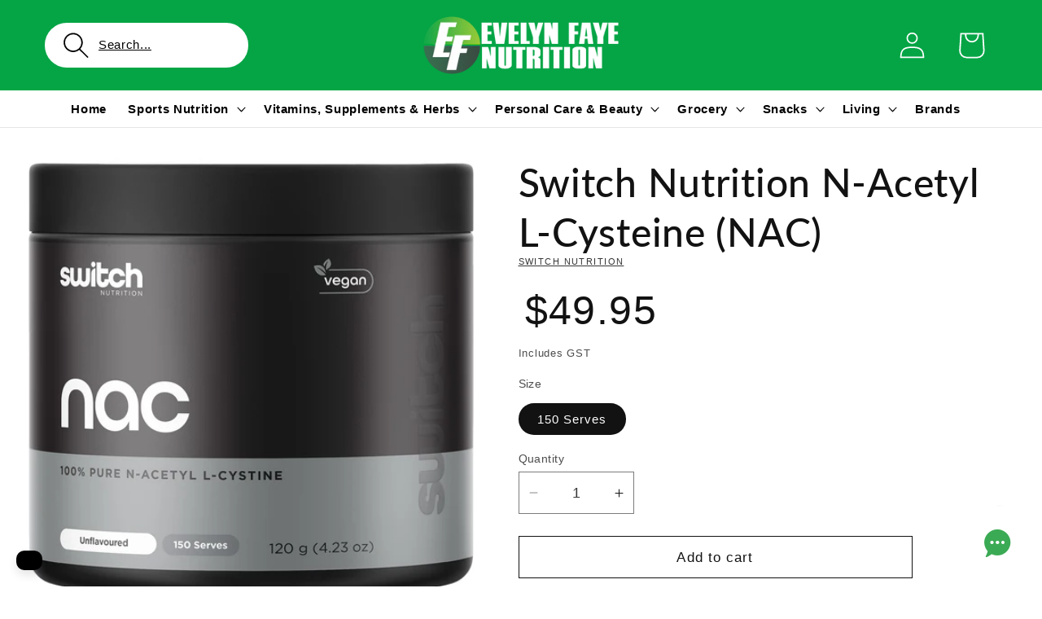

--- FILE ---
content_type: text/html; charset=utf-8
request_url: https://www.evelynfaye.com.au/products/switch-nutrition-n-acetyl-l-cysteine-nac
body_size: 80110
content:
<!doctype html>
<html class="js" lang="en">
  <head>
    <script type="application/vnd.locksmith+json" data-locksmith>{"version":"v254","locked":false,"initialized":true,"scope":"product","access_granted":true,"access_denied":false,"requires_customer":false,"manual_lock":false,"remote_lock":false,"has_timeout":false,"remote_rendered":null,"hide_resource":false,"hide_links_to_resource":false,"transparent":true,"locks":{"all":[],"opened":[]},"keys":[],"keys_signature":"be42c80adde2ee0bb30b80d94f471f542aebb17230a9b3cecfeaad3be46a15f6","state":{"template":"product","theme":131033235553,"product":"switch-nutrition-n-acetyl-l-cysteine-nac","collection":null,"page":null,"blog":null,"article":null,"app":null},"now":1768926945,"path":"\/products\/switch-nutrition-n-acetyl-l-cysteine-nac","locale_root_url":"\/","canonical_url":"https:\/\/www.evelynfaye.com.au\/products\/switch-nutrition-n-acetyl-l-cysteine-nac","customer_id":null,"customer_id_signature":"be42c80adde2ee0bb30b80d94f471f542aebb17230a9b3cecfeaad3be46a15f6","cart":null}</script><script data-locksmith>!function(){undefined;!function(){var s=window.Locksmith={},e=document.querySelector('script[type="application/vnd.locksmith+json"]'),n=e&&e.innerHTML;if(s.state={},s.util={},s.loading=!1,n)try{s.state=JSON.parse(n)}catch(d){}if(document.addEventListener&&document.querySelector){var o,i,a,t=[76,79,67,75,83,77,73,84,72,49,49],c=function(){i=t.slice(0)},l="style",r=function(e){e&&27!==e.keyCode&&"click"!==e.type||(document.removeEventListener("keydown",r),document.removeEventListener("click",r),o&&document.body.removeChild(o),o=null)};c(),document.addEventListener("keyup",function(e){if(e.keyCode===i[0]){if(clearTimeout(a),i.shift(),0<i.length)return void(a=setTimeout(c,1e3));c(),r(),(o=document.createElement("div"))[l].width="50%",o[l].maxWidth="1000px",o[l].height="85%",o[l].border="1px rgba(0, 0, 0, 0.2) solid",o[l].background="rgba(255, 255, 255, 0.99)",o[l].borderRadius="4px",o[l].position="fixed",o[l].top="50%",o[l].left="50%",o[l].transform="translateY(-50%) translateX(-50%)",o[l].boxShadow="0 2px 5px rgba(0, 0, 0, 0.3), 0 0 100vh 100vw rgba(0, 0, 0, 0.5)",o[l].zIndex="2147483645";var t=document.createElement("textarea");t.value=JSON.stringify(JSON.parse(n),null,2),t[l].border="none",t[l].display="block",t[l].boxSizing="border-box",t[l].width="100%",t[l].height="100%",t[l].background="transparent",t[l].padding="22px",t[l].fontFamily="monospace",t[l].fontSize="14px",t[l].color="#333",t[l].resize="none",t[l].outline="none",t.readOnly=!0,o.appendChild(t),document.body.appendChild(o),t.addEventListener("click",function(e){e.stopImmediatePropagation()}),t.select(),document.addEventListener("keydown",r),document.addEventListener("click",r)}})}s.isEmbedded=-1!==window.location.search.indexOf("_ab=0&_fd=0&_sc=1"),s.path=s.state.path||window.location.pathname,s.basePath=s.state.locale_root_url.concat("/apps/locksmith").replace(/^\/\//,"/"),s.reloading=!1,s.util.console=window.console||{log:function(){},error:function(){}},s.util.makeUrl=function(e,t){var n,o=s.basePath+e,i=[],a=s.cache();for(n in a)i.push(n+"="+encodeURIComponent(a[n]));for(n in t)i.push(n+"="+encodeURIComponent(t[n]));return s.state.customer_id&&(i.push("customer_id="+encodeURIComponent(s.state.customer_id)),i.push("customer_id_signature="+encodeURIComponent(s.state.customer_id_signature))),o+=(-1===o.indexOf("?")?"?":"&")+i.join("&")},s._initializeCallbacks=[],s.on=function(e,t){if("initialize"!==e)throw'Locksmith.on() currently only supports the "initialize" event';s._initializeCallbacks.push(t)},s.initializeSession=function(e){if(!s.isEmbedded){var t=!1,n=!0,o=!0;(e=e||{}).silent&&(o=n=!(t=!0)),s.ping({silent:t,spinner:n,reload:o,callback:function(){s._initializeCallbacks.forEach(function(e){e()})}})}},s.cache=function(e){var t={};try{var n=function i(e){return(document.cookie.match("(^|; )"+e+"=([^;]*)")||0)[2]};t=JSON.parse(decodeURIComponent(n("locksmith-params")||"{}"))}catch(d){}if(e){for(var o in e)t[o]=e[o];document.cookie="locksmith-params=; expires=Thu, 01 Jan 1970 00:00:00 GMT; path=/",document.cookie="locksmith-params="+encodeURIComponent(JSON.stringify(t))+"; path=/"}return t},s.cache.cart=s.state.cart,s.cache.cartLastSaved=null,s.params=s.cache(),s.util.reload=function(){s.reloading=!0;try{window.location.href=window.location.href.replace(/#.*/,"")}catch(d){s.util.console.error("Preferred reload method failed",d),window.location.reload()}},s.cache.saveCart=function(e){if(!s.cache.cart||s.cache.cart===s.cache.cartLastSaved)return e?e():null;var t=s.cache.cartLastSaved;s.cache.cartLastSaved=s.cache.cart,fetch("/cart/update.js",{method:"POST",headers:{"Content-Type":"application/json",Accept:"application/json"},body:JSON.stringify({attributes:{locksmith:s.cache.cart}})}).then(function(e){if(!e.ok)throw new Error("Cart update failed: "+e.status);return e.json()}).then(function(){e&&e()})["catch"](function(e){if(s.cache.cartLastSaved=t,!s.reloading)throw e})},s.util.spinnerHTML='<style>body{background:#FFF}@keyframes spin{from{transform:rotate(0deg)}to{transform:rotate(360deg)}}#loading{display:flex;width:100%;height:50vh;color:#777;align-items:center;justify-content:center}#loading .spinner{display:block;animation:spin 600ms linear infinite;position:relative;width:50px;height:50px}#loading .spinner-ring{stroke:currentColor;stroke-dasharray:100%;stroke-width:2px;stroke-linecap:round;fill:none}</style><div id="loading"><div class="spinner"><svg width="100%" height="100%"><svg preserveAspectRatio="xMinYMin"><circle class="spinner-ring" cx="50%" cy="50%" r="45%"></circle></svg></svg></div></div>',s.util.clobberBody=function(e){document.body.innerHTML=e},s.util.clobberDocument=function(e){e.responseText&&(e=e.responseText),document.documentElement&&document.removeChild(document.documentElement);var t=document.open("text/html","replace");t.writeln(e),t.close(),setTimeout(function(){var e=t.querySelector("[autofocus]");e&&e.focus()},100)},s.util.serializeForm=function(e){if(e&&"FORM"===e.nodeName){var t,n,o={};for(t=e.elements.length-1;0<=t;t-=1)if(""!==e.elements[t].name)switch(e.elements[t].nodeName){case"INPUT":switch(e.elements[t].type){default:case"text":case"hidden":case"password":case"button":case"reset":case"submit":o[e.elements[t].name]=e.elements[t].value;break;case"checkbox":case"radio":e.elements[t].checked&&(o[e.elements[t].name]=e.elements[t].value);break;case"file":}break;case"TEXTAREA":o[e.elements[t].name]=e.elements[t].value;break;case"SELECT":switch(e.elements[t].type){case"select-one":o[e.elements[t].name]=e.elements[t].value;break;case"select-multiple":for(n=e.elements[t].options.length-1;0<=n;n-=1)e.elements[t].options[n].selected&&(o[e.elements[t].name]=e.elements[t].options[n].value)}break;case"BUTTON":switch(e.elements[t].type){case"reset":case"submit":case"button":o[e.elements[t].name]=e.elements[t].value}}return o}},s.util.on=function(e,a,s,t){t=t||document;var c="locksmith-"+e+a,n=function(e){var t=e.target,n=e.target.parentElement,o=t&&t.className&&(t.className.baseVal||t.className)||"",i=n&&n.className&&(n.className.baseVal||n.className)||"";("string"==typeof o&&-1!==o.split(/\s+/).indexOf(a)||"string"==typeof i&&-1!==i.split(/\s+/).indexOf(a))&&!e[c]&&(e[c]=!0,s(e))};t.attachEvent?t.attachEvent(e,n):t.addEventListener(e,n,!1)},s.util.enableActions=function(e){s.util.on("click","locksmith-action",function(e){e.preventDefault();var t=e.target;t.dataset.confirmWith&&!confirm(t.dataset.confirmWith)||(t.disabled=!0,t.innerText=t.dataset.disableWith,s.post("/action",t.dataset.locksmithParams,{spinner:!1,type:"text",success:function(e){(e=JSON.parse(e.responseText)).message&&alert(e.message),s.util.reload()}}))},e)},s.util.inject=function(e,t){var n=["data","locksmith","append"];if(-1!==t.indexOf(n.join("-"))){var o=document.createElement("div");o.innerHTML=t,e.appendChild(o)}else e.innerHTML=t;var i,a,s=e.querySelectorAll("script");for(a=0;a<s.length;++a){i=s[a];var c=document.createElement("script");if(i.type&&(c.type=i.type),i.src)c.src=i.src;else{var l=document.createTextNode(i.innerHTML);c.appendChild(l)}e.appendChild(c)}var r=e.querySelector("[autofocus]");r&&r.focus()},s.post=function(e,t,n){!1!==(n=n||{}).spinner&&s.util.clobberBody(s.util.spinnerHTML);var o={};n.container===document?(o.layout=1,n.success=function(e){s.util.clobberDocument(e)}):n.container&&(o.layout=0,n.success=function(e){var t=document.getElementById(n.container);s.util.inject(t,e),t.id===t.firstChild.id&&t.parentElement.replaceChild(t.firstChild,t)}),n.form_type&&(t.form_type=n.form_type),n.include_layout_classes!==undefined&&(t.include_layout_classes=n.include_layout_classes),n.lock_id!==undefined&&(t.lock_id=n.lock_id),s.loading=!0;var i=s.util.makeUrl(e,o),a="json"===n.type||"text"===n.type;fetch(i,{method:"POST",headers:{"Content-Type":"application/json",Accept:a?"application/json":"text/html"},body:JSON.stringify(t)}).then(function(e){if(!e.ok)throw new Error("Request failed: "+e.status);return e.text()}).then(function(e){var t=n.success||s.util.clobberDocument;t(a?{responseText:e}:e)})["catch"](function(e){if(!s.reloading)if("dashboard.weglot.com"!==window.location.host){if(!n.silent)throw alert("Something went wrong! Please refresh and try again."),e;console.error(e)}else console.error(e)})["finally"](function(){s.loading=!1})},s.postResource=function(e,t){e.path=s.path,e.search=window.location.search,e.state=s.state,e.passcode&&(e.passcode=e.passcode.trim()),e.email&&(e.email=e.email.trim()),e.state.cart=s.cache.cart,e.locksmith_json=s.jsonTag,e.locksmith_json_signature=s.jsonTagSignature,s.post("/resource",e,t)},s.ping=function(e){if(!s.isEmbedded){e=e||{};s.post("/ping",{path:s.path,search:window.location.search,state:s.state},{spinner:!!e.spinner,silent:"undefined"==typeof e.silent||e.silent,type:"text",success:function(e){e&&e.responseText?(e=JSON.parse(e.responseText)).messages&&0<e.messages.length&&s.showMessages(e.messages):console.error("[Locksmith] Invalid result in ping callback:",e)}})}},s.timeoutMonitor=function(){var e=s.cache.cart;s.ping({callback:function(){e!==s.cache.cart||setTimeout(function(){s.timeoutMonitor()},6e4)}})},s.showMessages=function(e){var t=document.createElement("div");t.style.position="fixed",t.style.left=0,t.style.right=0,t.style.bottom="-50px",t.style.opacity=0,t.style.background="#191919",t.style.color="#ddd",t.style.transition="bottom 0.2s, opacity 0.2s",t.style.zIndex=999999,t.innerHTML="        <style>          .locksmith-ab .locksmith-b { display: none; }          .locksmith-ab.toggled .locksmith-b { display: flex; }          .locksmith-ab.toggled .locksmith-a { display: none; }          .locksmith-flex { display: flex; flex-wrap: wrap; justify-content: space-between; align-items: center; padding: 10px 20px; }          .locksmith-message + .locksmith-message { border-top: 1px #555 solid; }          .locksmith-message a { color: inherit; font-weight: bold; }          .locksmith-message a:hover { color: inherit; opacity: 0.8; }          a.locksmith-ab-toggle { font-weight: inherit; text-decoration: underline; }          .locksmith-text { flex-grow: 1; }          .locksmith-cta { flex-grow: 0; text-align: right; }          .locksmith-cta button { transform: scale(0.8); transform-origin: left; }          .locksmith-cta > * { display: block; }          .locksmith-cta > * + * { margin-top: 10px; }          .locksmith-message a.locksmith-close { flex-grow: 0; text-decoration: none; margin-left: 15px; font-size: 30px; font-family: monospace; display: block; padding: 2px 10px; }                    @media screen and (max-width: 600px) {            .locksmith-wide-only { display: none !important; }            .locksmith-flex { padding: 0 15px; }            .locksmith-flex > * { margin-top: 5px; margin-bottom: 5px; }            .locksmith-cta { text-align: left; }          }                    @media screen and (min-width: 601px) {            .locksmith-narrow-only { display: none !important; }          }        </style>      "+e.map(function(e){return'<div class="locksmith-message">'+e+"</div>"}).join(""),document.body.appendChild(t),document.body.style.position="relative",document.body.parentElement.style.paddingBottom=t.offsetHeight+"px",setTimeout(function(){t.style.bottom=0,t.style.opacity=1},50),s.util.on("click","locksmith-ab-toggle",function(e){e.preventDefault();for(var t=e.target.parentElement;-1===t.className.split(" ").indexOf("locksmith-ab");)t=t.parentElement;-1!==t.className.split(" ").indexOf("toggled")?t.className=t.className.replace("toggled",""):t.className=t.className+" toggled"}),s.util.enableActions(t)}}()}();</script>
      <script data-locksmith>Locksmith.cache.cart=null</script>

  <script data-locksmith>Locksmith.jsonTag="{\"version\":\"v254\",\"locked\":false,\"initialized\":true,\"scope\":\"product\",\"access_granted\":true,\"access_denied\":false,\"requires_customer\":false,\"manual_lock\":false,\"remote_lock\":false,\"has_timeout\":false,\"remote_rendered\":null,\"hide_resource\":false,\"hide_links_to_resource\":false,\"transparent\":true,\"locks\":{\"all\":[],\"opened\":[]},\"keys\":[],\"keys_signature\":\"be42c80adde2ee0bb30b80d94f471f542aebb17230a9b3cecfeaad3be46a15f6\",\"state\":{\"template\":\"product\",\"theme\":131033235553,\"product\":\"switch-nutrition-n-acetyl-l-cysteine-nac\",\"collection\":null,\"page\":null,\"blog\":null,\"article\":null,\"app\":null},\"now\":1768926945,\"path\":\"\\\/products\\\/switch-nutrition-n-acetyl-l-cysteine-nac\",\"locale_root_url\":\"\\\/\",\"canonical_url\":\"https:\\\/\\\/www.evelynfaye.com.au\\\/products\\\/switch-nutrition-n-acetyl-l-cysteine-nac\",\"customer_id\":null,\"customer_id_signature\":\"be42c80adde2ee0bb30b80d94f471f542aebb17230a9b3cecfeaad3be46a15f6\",\"cart\":null}";Locksmith.jsonTagSignature="5b5ad486a6a5dad71ccfa7733927aa66899e77381b53a16cb1d92faecd0fe5a4"</script>
    





<script type="application/ld+json">
{
  "@context": "https://schema.org",
  "@type": "Product",
  "@id": "https:\/\/www.evelynfaye.com.au\/products\/switch-nutrition-n-acetyl-l-cysteine-nac",
  "name": "Switch Nutrition N-Acetyl L-Cysteine (NAC)",
  "description": "AC (N-Acetyl L-Cysteine) is an acetylated non-essential amino acid that has many nutrient benefits for health and performance.\nGrowing research over the past few years has further increased NAC's popularity due to its many different roles in the body. \nEACH SERVE CONTAINS 800MG OF N-ACETYL L-CYSTEINE (NAC)\nIn your body the Cysteine (from NAC) combines with Glycine and Glutamine to produce a powerful tri-peptide antioxidant called glutathione. Antioxidants like glutathione help to reduce free ...",
  "brand": {
    "@type": "Brand",
    "name": "Switch Nutrition"
  },
  "image": [
    
      "https:\/\/www.evelynfaye.com.au\/cdn\/shop\/files\/SN_Essentials_Nac_Unflavoured-150Srv-front.jpg?v=1728865606\u0026width=1024",
    
      "https:\/\/www.evelynfaye.com.au\/cdn\/shop\/products\/switch-nutrition-nac-lifestyle.jpg?v=1721271743\u0026width=1024",
    
      "https:\/\/www.evelynfaye.com.au\/cdn\/shop\/products\/nac-nip.jpg?v=1721271742\u0026width=1024"
    
  ],
  "offers": {
    "@type": "Offer",
    "price": "49.95",
    "priceCurrency": "AUD",
    "availability": "https://schema.org/InStock",
    "url": "https:\/\/www.evelynfaye.com.au\/products\/switch-nutrition-n-acetyl-l-cysteine-nac"
  }
  
  ,"sku": "915906"
  

  
}
</script>



<script type="application/ld+json">
{
  "@context": "https://schema.org",
  "@type": "BreadcrumbList",
  "itemListElement": [
    {
      "@type": "ListItem",
      "position": 1,
      "name": "Home",
      "item": "https:\/\/www.evelynfaye.com.au"
    }
    
    
    ,{
      "@type": "ListItem",
      "position": 2,
      "name": "Switch Nutrition N-Acetyl L-Cysteine (NAC)",
      "item": "https:\/\/www.evelynfaye.com.au\/products\/switch-nutrition-n-acetyl-l-cysteine-nac"
    }
    
  ]
}
</script>







<script src="/cdn/shopifycloud/consent-tracking-api/v0.1/consent-tracking-api.js"></script>

<script type="text/javascript">
  var Y=Object.defineProperty;var X=(m,g,p)=>g in m?Y(m,g,{enumerable:!0,configurable:!0,writable:!0,value:p}):m[g]=p;var n=(m,g,p)=>X(m,typeof g!="symbol"?g+"":g,p);(function(){"use strict";var m=" daum[ /]| deusu/| yadirectfetcher|(?:^|[^g])news(?!sapphire)|(?<! (?:channel/|google/))google(?!(app|/google| pixel))|(?<! cu)bots?(?:\\b|_)|(?<!(?:lib))http|(?<![hg]m)score|(?<!cam)scan|@[a-z][\\w-]+\\.|\\(\\)|\\.com\\b|\\btime/|\\||^<|^[\\w \\.\\-\\(?:\\):%]+(?:/v?\\d+(?:\\.\\d+)?(?:\\.\\d{1,10})*?)?(?:,|$)|^[^ ]{50,}$|^\\d+\\b|^\\w*search\\b|^\\w+/[\\w\\(\\)]*$|^active|^ad muncher|^amaya|^avsdevicesdk/|^biglotron|^bot|^bw/|^clamav[ /]|^client/|^cobweb/|^custom|^ddg[_-]android|^discourse|^dispatch/\\d|^downcast/|^duckduckgo|^email|^facebook|^getright/|^gozilla/|^hobbit|^hotzonu|^hwcdn/|^igetter/|^jeode/|^jetty/|^jigsaw|^microsoft bits|^movabletype|^mozilla/\\d\\.\\d\\s[\\w\\.-]+$|^mozilla/\\d\\.\\d\\s\\(compatible;?(?:\\s\\w+\\/\\d+\\.\\d+)?\\)$|^navermailapp|^netsurf|^offline|^openai/|^owler|^php|^postman|^python|^rank|^read|^reed|^rest|^rss|^snapchat|^space bison|^svn|^swcd |^taringa|^thumbor/|^track|^w3c|^webbandit/|^webcopier|^wget|^whatsapp|^wordpress|^xenu link sleuth|^yahoo|^yandex|^zdm/\\d|^zoom marketplace/|^$|analyzer|archive|ask jeeves/teoma|audit|bit\\.ly/|bluecoat drtr|browsex|burpcollaborator|capture|catch|check\\b|checker|chrome-lighthouse|chromeframe|classifier|cloudflare|convertify|crawl|cypress/|dareboost|datanyze|dejaclick|detect|dmbrowser|download|evc-batch/|exaleadcloudview|feed|firephp|functionize|gomezagent|grab|headless|httrack|hubspot marketing grader|hydra|ibisbrowser|infrawatch|insight|inspect|iplabel|ips-agent|java(?!;)|library|linkcheck|mail\\.ru/|manager|measure|neustar wpm|node|nutch|offbyone|onetrust|optimize|pageburst|pagespeed|parser|perl|phantomjs|pingdom|powermarks|preview|proxy|ptst[ /]\\d|retriever|rexx;|rigor|rss\\b|scrape|server|sogou|sparkler/|speedcurve|spider|splash|statuscake|supercleaner|synapse|synthetic|tools|torrent|transcoder|url|validator|virtuoso|wappalyzer|webglance|webkit2png|whatcms/|xtate/",g=/bot|crawl|http|lighthouse|scan|search|spider/i,p;function M(){if(p instanceof RegExp)return p;try{p=new RegExp(m,"i")}catch{p=g}return p}function O(c){return!!c&&M().test(c)}/*! js-cookie v3.0.5 | MIT */function _(c){for(var e=1;e<arguments.length;e++){var t=arguments[e];for(var i in t)c[i]=t[i]}return c}var U={read:function(c){return c[0]==='"'&&(c=c.slice(1,-1)),c.replace(/(%[\dA-F]{2})+/gi,decodeURIComponent)},write:function(c){return encodeURIComponent(c).replace(/%(2[346BF]|3[AC-F]|40|5[BDE]|60|7[BCD])/g,decodeURIComponent)}};function S(c,e){function t(r,s,a){if(!(typeof document>"u")){a=_({},e,a),typeof a.expires=="number"&&(a.expires=new Date(Date.now()+a.expires*864e5)),a.expires&&(a.expires=a.expires.toUTCString()),r=encodeURIComponent(r).replace(/%(2[346B]|5E|60|7C)/g,decodeURIComponent).replace(/[()]/g,escape);var o="";for(var h in a)a[h]&&(o+="; "+h,a[h]!==!0&&(o+="="+a[h].split(";")[0]));return document.cookie=r+"="+c.write(s,r)+o}}function i(r){if(!(typeof document>"u"||arguments.length&&!r)){for(var s=document.cookie?document.cookie.split("; "):[],a={},o=0;o<s.length;o++){var h=s[o].split("="),d=h.slice(1).join("=");try{var f=decodeURIComponent(h[0]);if(a[f]=c.read(d,f),r===f)break}catch{}}return r?a[r]:a}}return Object.create({set:t,get:i,remove:function(r,s){t(r,"",_({},s,{expires:-1}))},withAttributes:function(r){return S(this.converter,_({},this.attributes,r))},withConverter:function(r){return S(_({},this.converter,r),this.attributes)}},{attributes:{value:Object.freeze(e)},converter:{value:Object.freeze(c)}})}var R=S(U,{path:"/"});const F=c=>{const e=window.innerWidth<768||window.outerWidth<768?"mobile":"desktop";return c===e},L=(c,e)=>{const t=!!e,i=String(c)==="true";return t===i},I="shg_geo_data";function B(c,e){const t=c-e;return Math.floor(t/(1e3*60*60*24))}function N(){if(new URLSearchParams(window.location.search).get("shg_geo_cache")==="false")return null;let e=null;try{const t=localStorage.getItem(I);if(t){const i=JSON.parse(t),r=Date.now();i.timestamp&&B(r,i.timestamp)<=7?e=i:localStorage.removeItem(I)}}catch(t){return console.error("Error reading geo data from cache:",t),localStorage.removeItem(I),null}return e}function q(c){let e=null;if(!c)return console.warn("Geo location API URL not configured."),e;try{const t=new XMLHttpRequest;t.open("GET",c,!1),t.send(null),t.status===200?(e=JSON.parse(t.responseText),e?(e.timestamp=Date.now(),localStorage.setItem(I,JSON.stringify(e))):(console.error("Geo API response parsed to null or undefined."),e=null)):console.error(`Geo API request failed with status: ${t.status}`)}catch(t){console.error("Error fetching geo data from API:",t)}return e}function Q(c){let e=null;try{const t=N();t?(e=t,console.debug("Loaded geo data from cache:",e)):(e=q(c),console.debug("Fetched geo data from API:",e))}catch(t){console.error("Error initializing geo data:",t),e=null}return e}const j=(c,e)=>{const{type:t,country_code:i,toponym_name:r,parent_name:s}=c||{},{country:a,region:o,city:h}=e||{};if(!t||!i||!e)return!1;switch(t){case"country":return a===i;case"region":return o===r&&a===i;case"city":return h===r&&o===s&&a===i;default:return console.debug("Unknown location type:",t),!1}},x=c=>typeof c!="string"?!1:document.referrer.toLowerCase().includes(c.toLowerCase()),$=c=>typeof c!="string"?!1:window.location.href.toLowerCase().includes(c.toLowerCase()),G=(c,e,t)=>{if(!e)return!1;const{expectedTimeInMillseconds:i,withinOrAfter:r}=c||{};if(typeof i!="number"||!r)return!1;const s=e.first_visit_timestamp;return r==="within"?s+i>t:s+i<t},K=(c,e,t)=>e?t-e.first_visit_timestamp<18e5===c:c===!0;function H(c,e){return c===e}const y=class y{constructor(e){n(this,"visitorDetails",null);n(this,"currentTime");n(this,"geoLocationApi");n(this,"customerId");n(this,"isB2B");n(this,"internalGeoData");n(this,"isGeoDataInitialized",!1);n(this,"checkers",{device:e=>F(e),logged_in:(e,t)=>L(e,this.customerId),new_visitor:(e,t)=>K(e,t.visitorDetails,t.currentTime),returning_visitor:(e,t)=>G(e,t.visitorDetails,t.currentTime),url_contains:e=>$(e),referrer_contains:e=>x(e),location:(e,t)=>j(e,t.geoData),b2b:e=>H(e,this.isB2B)});this.geoLocationApi=e.geoLocationApi,this.customerId=e.customerId,this.isB2B=e.isB2B,this.currentTime=Date.now(),this.initializeVisitorDetails()}initializeVisitorDetails(){var e;try{const t=localStorage.getItem(y.VISITOR_DETAILS_KEY);t&&(this.visitorDetails=JSON.parse(t),typeof((e=this.visitorDetails)==null?void 0:e.first_visit_timestamp)!="number"&&(console.warn("Invalid visitor details found in storage, resetting."),this.visitorDetails=null)),this.visitorDetails===null?(console.debug("Initializing new visitor details."),this.visitorDetails={first_visit_timestamp:this.currentTime},localStorage.setItem(y.VISITOR_DETAILS_KEY,JSON.stringify(this.visitorDetails))):console.debug("Loaded visitor details from storage:",this.visitorDetails)}catch(t){console.error("Error initializing visitor details:",t),localStorage.removeItem(y.VISITOR_DETAILS_KEY),this.visitorDetails={first_visit_timestamp:this.currentTime},localStorage.setItem(y.VISITOR_DETAILS_KEY,JSON.stringify(this.visitorDetails))}}check(e){const t=this.checkers[e.audience_type];if(!t)return console.warn(`Unknown audience type: ${e.audience_type}`),!1;e.audience_type==="location"&&(e.value=this.snakeCaseKeys(e.value),this.isGeoDataInitialized||(console.debug("Location check required, initializing geoData..."),this.internalGeoData=Q(this.geoLocationApi),this.isGeoDataInitialized=!0,console.debug("GeoData initialization result:",this.internalGeoData)));const i={geoData:this.internalGeoData===void 0?null:this.internalGeoData,visitorDetails:this.visitorDetails,currentTime:this.currentTime};try{const r=!!t(e.value,i);return console.debug("Audience check result:",{audience:e,internalContext:i,matched:r}),e.condition==="is_not"?!r:r}catch(r){return console.error("Error during audience check:",{audience:e,internalContext:i,error:r}),!1}}snakeCaseKeys(e){if(typeof e!="object")return e;const t={};for(const[i,r]of Object.entries(e)){const s=i.replace(/[A-Z]/g,a=>`_${a.toLowerCase()}`);t[s]=r}return t}};n(y,"VISITOR_DETAILS_KEY","_shg_ab_visitor_details");let k=y;class J{constructor(e,t){n(this,"buyItNowHandlerAttached",!1);n(this,"currentPricingVariantId",null);n(this,"storefrontAccessToken");n(this,"shopDomain");n(this,"trackDispatchedSelection",(e,t)=>{const i=e&&e.isFirstAssignment===!1?"cache":t.distribution_method,r={shop_id:t.shop_id,optimization_id:e==null?void 0:e.optimization.id,variant_id:e==null?void 0:e.selectedVariant.id,details:{optimization_ids:t.optimization_ids,distribution_method:i,selection_details:t.selection_details,cache:t.cache,context:t.context,optimization_matches:t.optimization_matches}};this.trackingService.trackDispatch("dispatched",r)});this.trackingService=e,this.storefrontAccessToken=(t==null?void 0:t.storefrontAccessToken)??null,this.shopDomain=(t==null?void 0:t.shopDomain)??null,this.currentPricingVariantId=(t==null?void 0:t.currentPricingVariantId)??null,typeof document<"u"&&document.readyState==="loading"?document.addEventListener("DOMContentLoaded",()=>{this.attachPriceTestBuyItNowHandler()}):setTimeout(()=>{this.attachPriceTestBuyItNowHandler()},100)}async createCartAndGetCheckoutUrl(e,t,i){var o,h,d,f,C;if(!this.storefrontAccessToken||!this.shopDomain)return null;const r=`
      mutation cartCreate($input: CartInput!) {
        cartCreate(input: $input) {
          cart {
            id
            checkoutUrl
          }
          userErrors {
            field
            message
          }
        }
      }
    `,s=i?[{key:"shogun_variant_id",value:i}]:[],a={input:{lines:[{merchandiseId:`gid://shopify/ProductVariant/${e}`,quantity:t}],attributes:s}};try{const P=JSON.stringify({query:r,variables:a}),z=`https://${this.shopDomain}/api/2025-10/graphql.json`;console.debug("shogun: cartCreate request URL:",z),console.debug("shogun: cartCreate request body:",P);const b=await(await fetch(z,{method:"POST",headers:{"Content-Type":"application/json","X-Shopify-Storefront-Access-Token":this.storefrontAccessToken},body:P})).json();return console.debug("shogun: cartCreate full response:",JSON.stringify(b,null,2)),(d=(h=(o=b.data)==null?void 0:o.cartCreate)==null?void 0:h.cart)!=null&&d.checkoutUrl?(console.debug("shogun: cartCreate successful, checkoutUrl:",b.data.cartCreate.cart.checkoutUrl),b.data.cartCreate.cart.checkoutUrl):(console.error("shogun: cartCreate failed:",((C=(f=b.data)==null?void 0:f.cartCreate)==null?void 0:C.userErrors)||b.errors),null)}catch(P){return console.error("shogun: cartCreate error:",P),null}}async addToCartAndCheckout(e,t,i){const r={items:[{id:e,quantity:t}]};i&&(r.attributes={shogun_variant_id:i});try{const s=await fetch("/cart/add.js",{method:"POST",headers:{"Content-Type":"application/json"},body:JSON.stringify(r)});s.ok?(console.debug("shogun: added to cart, redirecting to checkout"),window.location.href="/checkout"):console.error("shogun: cart add failed:",await s.text())}catch(s){console.error("shogun: cart add error:",s)}}attachPriceTestBuyItNowHandler(){if(this.buyItNowHandlerAttached)return;this.buyItNowHandlerAttached=!0;const e=async i=>{const r=new FormData(i);let s=r.get("id")||r.get("variant_id");if(console.debug("shogun: buy-it-now form data:",Object.fromEntries(r.entries())),console.debug("shogun: raw variantId from form:",s),!s){console.debug("shogun: no variant ID found for buy-it-now");return}if(s.includes("gid://")){const h=s.match(/\/(\d+)$/);h&&(s=h[1],console.debug("shogun: extracted numeric ID from GID:",s))}const a=parseInt(r.get("quantity")||"1",10)||1,o=this.currentPricingVariantId;if(console.debug("shogun: buy-it-now details:",{variantId:s,quantity:a,pricingVariantId:o,storefrontAccessToken:this.storefrontAccessToken?"***":null,shopDomain:this.shopDomain}),this.storefrontAccessToken&&this.shopDomain){console.debug("shogun: attempting cartCreate with merchandiseId:",`gid://shopify/ProductVariant/${s}`);const h=await this.createCartAndGetCheckoutUrl(s,a,o);if(h){console.debug("shogun: redirecting to cartCreate checkoutUrl (original cart preserved)"),window.location.href=h;return}}console.debug("shogun: falling back to cart add with pricing variant"),await this.addToCartAndCheckout(s,a,o)};typeof document<"u"&&(()=>{document.addEventListener("click",i=>{const r=i.target;if(!r)return;const s=r.closest('[data-ab-price-test-payment-button="true"]');if(!s||!r.closest('shopify-buy-it-now-button, shopify-accelerated-checkout, [data-shopify="payment-button"]'))return;const o=s.closest("form");o&&(i.preventDefault(),i.stopPropagation(),i.stopImmediatePropagation(),e(o))},{capture:!0})})()}extractViewParamFromFullTemplateKey(e){const t=e.split("/").pop().split(".");return t.slice(1,t.length-1).join(".")}async handleRedirect(e){const t=new URL(window.location.href),i=new URL(window.location.href);if(e.optimization.scope==="theme")i.searchParams.set("preview_theme_id",e.selectedVariant.config.theme_id);else if(e.optimization.scope==="url_redirect")i.pathname=e.languageRootUrl!=="/"?e.languageRootUrl+e.selectedVariant.config.path:e.selectedVariant.config.path;else{const r=this.extractViewParamFromFullTemplateKey(e.selectedVariant.config.full_template_key);i.searchParams.set("view",r)}t.toString()===i.toString()?this.hideViewParam():this.redirectWithoutCache(i)}hideViewParam(){const e=new URL(window.location.href);e.searchParams.delete("view"),window.history.replaceState({},"",e.toString())}dispatch(e,t,i){let r=null;if(e[0].optimization.scope=="price"){const s=e[0];if(r=s,this.currentPricingVariantId=t||s.selectedVariant.id,this.attachPriceTestBuyItNowHandler(),t)console.debug("shogun: price variant already assigned, returning");else{const a=s.selectedVariant.id;console.debug("shogun: assigning price variant");const o=JSON.stringify({attributes:{shogun_variant_id:a}}),h=new XMLHttpRequest;h.open("POST","/cart/update.js",!0),h.setRequestHeader("Content-Type","application/json"),h.onreadystatechange=()=>{if(h.readyState==4&&h.status==200){console.debug("shogun: reloading to reflect cart pricing");const d=new URL(window.location.href);this.redirectWithoutCache(d)}},h.send(o)}}else{const s=e.find(o=>o.matchingVariant.id!==o.selectedVariant.id);if(console.debug("redirectingSelection",s),s&&(s.optimization.scope!=="url_redirect"||s.isFirstAssignment===!0||s.optimization.config.permanent_redirect===!0))return this.trackDispatchedSelection(s,i),this.handleRedirect(s);const a=new Set(e.map(o=>o.optimization.scope));(a.has("template")||a.has("page"))&&this.hideViewParam(),r=e.find(o=>o.current())||s||null}e.length>0&&!r&&(r=e[0]),(r||e.length>0)&&this.trackDispatchedSelection(r,i),e.filter(s=>s.current()).forEach(s=>{this.trackingService.trackVariantImpression(s.selectedVariant,s.optimization.type)})}redirectWithoutCache(e){typeof e=="string"&&(e=new URL(e)),e.searchParams.delete("cache"),document.referrer!=""&&sessionStorage.setItem(E,document.referrer),console.debug("shogun: redirecting to ",e),window.location.replace(e)}}class v{constructor(e){n(this,"optimization");n(this,"matchingVariant");n(this,"selectedVariant");n(this,"isFirstAssignment");n(this,"languageRootUrl");this.optimization=e.optimization,this.matchingVariant=e.matchingVariant,this.selectedVariant=e.selectedVariant,this.isFirstAssignment=e.isFirstAssignment,this.languageRootUrl=e.languageRootUrl}current(){return this.matchingVariant.id===this.selectedVariant.id}}const w=class w{constructor(){n(this,"ran",!1)}removePreviewBarIframe(){console.debug("Setting up preview bar iframe removal");const e=()=>{w.PREVIEW_BAR_IFRAME_IDS.forEach(t=>{const i=document.getElementById(t);i&&(console.debug(`Removing preview bar iframe with id: ${t}`),i.remove())})};e(),document.addEventListener("DOMContentLoaded",()=>{console.debug("DOM loaded, setting up mutation observer for preview bar");const t=new MutationObserver(i=>{i.forEach(r=>{r.addedNodes.forEach(s=>{if(s.nodeType===Node.ELEMENT_NODE){const a=s;w.PREVIEW_BAR_IFRAME_IDS.includes(a.id)&&(console.debug(`Detected and removing preview bar iframe with id: ${a.id} via observer`),a.remove())}})})});if(document.body)t.observe(document.body,{childList:!0,subtree:!0});else{const i=new MutationObserver(()=>{document.body&&(t.observe(document.body,{childList:!0,subtree:!0}),e(),i.disconnect())});i.observe(document.documentElement,{childList:!0})}e()})}run(){this.ran||(this.removePreviewBarIframe(),this.ran=!0)}};n(w,"PREVIEW_BAR_IFRAME_IDS",["preview-bar-iframe","PBarNextFrameWrapper"]);let T=w;const D="_shg_analytics_queue";class W{enqueue(e){const t={...e,id:crypto.randomUUID(),attempts:0,createdAt:Date.now()},i=this.readQueue();return i[t.category].push(t),this.writeQueue(i),t}all(){const e=this.readQueue();return[...e.shogun_load,...e.dispatcher].sort((t,i)=>t.createdAt-i.createdAt)}update(e){const t=this.readQueue(),i=t[e.category],r=i.findIndex(s=>s.id===e.id);r!==-1&&(i[r]=e,this.writeQueue(t))}remove(e){const t=this.readQueue(),i=t[e.category],r=i.findIndex(s=>s.id===e.id);r!==-1&&(i.splice(r,1),this.writeQueue(t))}findLatest(e){const i=this.readQueue()[e];if(i.length!==0)return i[i.length-1]}readQueue(){const e=localStorage.getItem(D);if(!e)return this.emptyQueue();try{const t=JSON.parse(e);return t.shogun_load||(t.shogun_load=[]),t.dispatcher||(t.dispatcher=[]),t}catch(t){return console.error("shogun: failed to parse analytics queue storage, resetting",t),localStorage.removeItem(D),this.emptyQueue()}}writeQueue(e){try{localStorage.setItem(D,JSON.stringify(e))}catch(t){console.error("shogun: failed to save analytics queue",t)}}emptyQueue(){return{shogun_load:[],dispatcher:[]}}}const u=class u{constructor(e,t,i,r,s,a){n(this,"publishable",!1);n(this,"allowed",null);n(this,"eventQueue",new W);n(this,"processingQueue",!1);n(this,"pendingProcess",!1);n(this,"processTimer",null);n(this,"trackVariantImpression",(e,t)=>{const i={page_type:this.pageType,page_id:this.pageId,app_type:t=="ab_test"?"ab_testing":"personalization",original_referrer:this.originalReferrer};i.optimization_id=e.optimization_id,i.variant_id=e.id,console.debug(`Tracking variant impression: optimization=${e.optimization_id}, variant=${e.id}`),this.enqueueShogunLoadEvent(i)});n(this,"trackPage",()=>{const e={page_type:this.pageType,page_id:this.pageId,app_type:"ab_testing"};this.enqueueShogunLoadEvent(e)});n(this,"trackDispatch",(e,t)=>{this.enqueueEvent({category:"dispatcher",event:e,data:t})});n(this,"enqueueEvent",e=>{console.debug("shogun: enqueueing tracking event",{category:e.category,event:"event"in e?e.event:void 0}),e.category==="shogun_load"&&(!this.publishable||this.allowed!==!0)&&console.debug("shogun: not ready, enqueueing shogun:load event");try{this.eventQueue.enqueue(e),this.scheduleProcessQueue()}catch(t){console.error("shogun: failed to enqueue analytics event",t)}});n(this,"enqueueShogunLoadEvent",e=>{this.enqueueEvent({category:"shogun_load",data:e})});n(this,"waitForPublishable",()=>{var i,r;let e=0;const t=()=>{var s,a;if(typeof((a=(s=window.Shopify)==null?void 0:s.analytics)==null?void 0:a.publish)>"u")if(e<=u.retryAttemptsLimit){setTimeout(t,u.retryIntervalInMs);return}else{console.warn("shogun:ts: Shopify analytics unavailable after 30s"),this.handleError("Error initializing TrackingService: Shopify analytics not available after 30s");return}console.debug("shogun:ts: publishable"),this.publishable=!0,this.scheduleProcessQueue()};(r=(i=window.Shopify)==null?void 0:i.analytics)!=null&&r.publish?(console.debug("shogun:ts: publishable"),this.publishable=!0):(console.debug("shogun:ts: analytics api not available yet, waiting..."),t())});n(this,"waitForConsent",()=>{var i,r;let e=0;const t=()=>{if(typeof window.Shopify>"u"&&e<=u.retryAttemptsLimit){setTimeout(t,u.retryIntervalInMs);return}window.Shopify.loadFeatures([{name:"consent-tracking-api",version:"0.1"}],s=>{var a;if(s&&s.length>0){let o=[];s.forEach(h=>{console.error(h),o.push(h.message)}),this.handleError(`Error initializing TrackingService: ${o.join(", ")}`)}else console.debug("shogun:ts: consent available"),this.handleConsentChange(((a=window.Shopify.customerPrivacy)==null?void 0:a.analyticsProcessingAllowed())??!1)})};(r=(i=window.Shopify)==null?void 0:i.customerPrivacy)!=null&&r.analyticsProcessingAllowed?(console.debug("shogun:ts: consent available"),this.allowed=window.Shopify.customerPrivacy.analyticsProcessingAllowed()):(console.debug("shogun:ts: privacy api not available yet, waiting..."),t())});n(this,"handleConsentChange",e=>{this.allowed=e,console.debug("shogun: analytics consent updated to: ",this.allowed),this.scheduleProcessQueue()});n(this,"scheduleProcessQueue",()=>{if(this.processingQueue){this.pendingProcess=!0;return}this.processingQueue=!0;try{this.processQueue()}catch(e){console.error("shogun: error processing analytics queue",e)}finally{this.processingQueue=!1,this.pendingProcess&&(this.pendingProcess=!1,this.scheduleProcessQueue())}});n(this,"scheduleProcessQueueAfter",e=>{this.processTimer||(this.processTimer=setTimeout(()=>{this.processTimer=null,this.scheduleProcessQueue()},e))});n(this,"handleError",e=>{let t,i;const r=this.eventQueue.findLatest("shogun_load");r&&(t=r.data.optimization_id,i=r.data.variant_id),this.trackDispatchFallback("errored",{shop_id:this.shopId,dispatcher_session_id:this.dispatcherSessionId,optimization_id:t,variant_id:i,details:{error:e}})});n(this,"dispatcherFallbackReady",e=>e.category!=="dispatcher"?!1:Date.now()-e.createdAt>=u.dispatchFallbackDelayInMs);n(this,"trackDispatchFallback",(e,t)=>{console.debug(`shogun: sending dispatch:${e} via fallback`),t.name=e,fetch(`${this.analyticsUrl}/dispatcher/${e}`,{method:"POST",headers:{"Content-Type":"application/json"},body:JSON.stringify(t),keepalive:!0})});n(this,"prepareFallbackPayload",e=>{const t=this.clonePayload(e);return t.shop_id=t.shop_id||this.shopId,t.dispatcher_session_id=this.dispatcherSessionId,t.details||(t.details={}),t});n(this,"clonePayload",e=>{try{return JSON.parse(JSON.stringify(e))}catch{return e}});this.shopId=e,this.pageType=t,this.pageId=i,this.originalReferrer=r,this.analyticsUrl=s,this.dispatcherSessionId=a,this.waitForPublishable(),this.waitForConsent(),document.addEventListener("visitorConsentCollected",o=>{this.handleConsentChange(o.detail.analyticsAllowed)}),this.scheduleProcessQueue()}processQueue(){console.debug("shogun: processing queue");const e=this.eventQueue.all();let t=!1;for(const i of e){if(this.shouldDropEvent(i)){this.eventQueue.remove(i);continue}if(this.isWithinBackoffWindow(i)){t=!0;continue}if(!this.isEventReady(i)){t=!0;continue}let r="success";try{r=this.deliverEvent(i)}catch(s){console.error("shogun: error delivering analytics event",s),r="retry"}r==="success"||r==="drop"?this.eventQueue.remove(i):(i.attempts+=1,i.lastAttemptedAt=Date.now(),this.eventQueue.update(i),t=!0)}t&&this.scheduleProcessQueueAfter(u.queueRetryDelayInMs)}shouldDropEvent(e){return Date.now()-e.createdAt>u.maxQueueAgeInMs||e.attempts>=u.maxQueueAttempts||e.category==="dispatcher"&&!e.event}isWithinBackoffWindow(e){if(!e.lastAttemptedAt)return!1;const t=u.queueRetryDelayInMs*Math.pow(2,Math.min(e.attempts,u.maxQueueAttempts));return Date.now()-e.lastAttemptedAt<t}isEventReady(e){return e.category==="shogun_load"?this.publishable&&this.allowed===!0:e.category==="dispatcher"?this.allowed===!0&&this.publishable?!0:this.dispatcherFallbackReady(e):!1}deliverEvent(e){return e.category==="shogun_load"?this.deliverShogunLoad(e):this.deliverDispatch(e)}deliverShogunLoad(e){const t=e.data;try{if(console.debug("Firing shogun:load event",t),!window.Shopify.analytics.publish)throw new Error("Shopify analytics publish is not available");return window.Shopify.analytics.publish("shogun:load",t),"success"}catch(i){return console.error("Error publishing shogun:load event:",i),"retry"}}deliverDispatch(e){if(e.category!=="dispatcher"||!e.event)return"drop";if(this.allowed===!0&&this.publishable){const i=`shogun:dispatcher:${e.event}`;try{if(console.debug(`Firing ${i} event`,e.data),!window.Shopify.analytics.publish)throw new Error("Shopify analytics publish is not available");return window.Shopify.analytics.publish(i,e.data),"success"}catch(r){console.error(`Error publishing ${i} event:`,r);const s=this.prepareFallbackPayload(e.data);return s.details||(s.details={}),s.details.error=`Error publishing ${i} event: ${r.message}`,this.trackDispatchFallback(e.event,s),"success"}}if(!this.dispatcherFallbackReady(e))return"retry";const t=this.prepareFallbackPayload(e.data);return this.trackDispatchFallback(e.event,t),"success"}};n(u,"retryIntervalInMs",250),n(u,"retryAttemptsLimit",3e4/u.retryIntervalInMs),n(u,"queueRetryDelayInMs",1e3),n(u,"maxQueueAttempts",5),n(u,"maxQueueAgeInMs",24*60*60*1e3),n(u,"dispatchFallbackDelayInMs",30*1e3);let A=u;const E="_shg_referrer",l=class l{constructor(e){n(this,"shopId");n(this,"optimizations");n(this,"currentThemeId");n(this,"pageId");n(this,"pageType");n(this,"currentPartialTemplateKey");n(this,"distributionMethod");n(this,"cachedOptimizations");n(this,"audienceChecker");n(this,"personalizations");n(this,"abTests");n(this,"dispatcher");n(this,"trackingService");n(this,"currentPath");n(this,"themeTestHandler");n(this,"currentPricingVariantId");n(this,"languageRootUrl");n(this,"dispatcherSessionId");n(this,"originalReferrer");n(this,"inAudience",e=>this.audienceChecker.check(e));if(this.originalReferrer=sessionStorage.getItem(E),this.originalReferrer){sessionStorage.removeItem(E),console.debug("shogun: retaining original referrer: ",this.originalReferrer);try{Object.defineProperty(document,"referrer",{get:()=>this.originalReferrer})}catch(a){console.debug("shogun: failed to set original referrer via `Object.defineProperty`"),console.error(a);try{window.document.__defineGetter__("referrer",()=>this.originalReferrer)}catch(o){console.debug("shogun: failed to set original referrer via `__defineGetter__`"),console.error(o)}}}this.shopId=e.shopId,this.currentThemeId=e.currentThemeId,this.currentPricingVariantId=e.currentPricingVariantId;const t=e.optimizations||[];e.defaultThemeId!==this.currentThemeId?this.optimizations=t.filter(a=>a.scope==="price"||a.variants.some(o=>o.config.theme_id===this.currentThemeId)):this.optimizations=t,this.personalizations=this.optimizations.filter(a=>a.type==="personalization"),this.abTests=this.optimizations.filter(a=>a.type==="ab_test"),this.distributionMethod=e.distributionMethod||l.DEFAULT_DISTRIBUTION_METHOD,this.pageId=e.pageId,this.pageType=e.pageType,this.languageRootUrl=e.languageRootUrl;const i=this.pageType==="metaobject"?"templates/metaobject/":"templates/",r=[e.templateName,e.templateSuffix].filter(Boolean).join(".");this.currentPartialTemplateKey=i+r,this.currentPath=window.location.pathname,this.cachedOptimizations=JSON.parse(localStorage.getItem(l.OPTIMIZATIONS_CACHE_KEY)||"{}"),this.audienceChecker=new k(e),e.sessionIdOverride?this.dispatcherSessionId=e.sessionIdOverride:(this.dispatcherSessionId=R.get(l.DISPATCHER_SESSION_COOKIE)||crypto.randomUUID(),R.set(l.DISPATCHER_SESSION_COOKIE,this.dispatcherSessionId,{path:"/",expires:1/48})),this.trackingService=new A(this.shopId,this.pageType,this.pageId,this.originalReferrer,e.analyticsUrl,this.dispatcherSessionId);const s=new T;this.themeTestHandler=s,this.dispatcher=new J(this.trackingService,{storefrontAccessToken:e.storefrontAccessToken,shopDomain:e.shopDomain,currentPricingVariantId:e.currentPricingVariantId})}getOptimizationPriority(e){return{theme:1,template:2,page:3,url_redirect:4,price:5}[e.scope]}sortMatches(e){return[...e].sort((t,i)=>{const r=this.getOptimizationPriority(t.optimization),s=this.getOptimizationPriority(i.optimization);return r===s?0:r-s})}audienceMatchesCurrentVisitor(e){const t=e.audiences||[];return t.length===0?!0:e.audiences_condition==="any"?t.some(this.inAudience):t.every(this.inAudience)}configAudiencesMatch(e,t){const i=e.audiences||[],r=t.audiences||[];if(i.length!==r.length)return!1;const s=i.map(o=>JSON.stringify(o)),a=r.map(o=>JSON.stringify(o));return!(s.some(o=>!a.includes(o))||a.some(o=>!s.includes(o))||i.length>1&&e.audiences_condition!==t.audiences_condition)}getCachedVariant(e){const t=this.cachedOptimizations[e.id];if(t)return e.variants.find(i=>i.id===t)}setCachedVariant(e,t){this.cachedOptimizations[e.id]=t.id,console.debug("setCachedVariant",e.id,t.id),localStorage.setItem(l.OPTIMIZATIONS_CACHE_KEY,JSON.stringify(this.cachedOptimizations))}extractPartialTemplateKeyFromFullTemplateKey(e){if(!e)return;const t=e.split(".");return t.length<2?e:t.slice(0,-1).join(".")}matchesAnyAttributeOfCurrentPage(e,t){const i=this.checkTemplateMatch(t),r=this.checkThemeMatch(e,t),s=this.checkPageMatch(e),a=this.checkPathMatch(t),o=this.checkPriceMatch(e,t);return r||i&&s||a||o}getMatchingVariant(e,t=void 0){var s;const i=e.config,r=(s=t==null?void 0:t.selectedVariant)==null?void 0:s.config;for(const a of e.variants){if(!this.matchesAnyAttributeOfCurrentPage(e,a))continue;const o=e.type==="ab_test"?e.config:a.config;if(this.audienceMatchesCurrentVisitor(o)&&!(r&&!this.configAudiencesMatch(i,r)))return a}}getPersonalizationMatches(){const e=[];for(const t of this.personalizations){const i=this.getMatchingVariant(t);i&&e.push({optimization:t,matchingVariant:i})}return e}getPrioritizedNonDefaultPersonalizationSelection(){const e=this.getPersonalizationMatches();if(e.length===0)return;const t=this.sortMatches(e);for(const i of t){const s=i.optimization.variants.sort((a,o)=>a.position-o.position).find(a=>!a.config.original&&this.audienceMatchesCurrentVisitor(a.config));if(s)return new v({optimization:i.optimization,matchingVariant:i.matchingVariant,selectedVariant:s,isFirstAssignment:!0,languageRootUrl:this.languageRootUrl})}}getDefaultPersonalizationSelectionsForImpressionTracking(e){return this.getPersonalizationMatches().filter(r=>r.matchingVariant.config.original&&r.optimization.id!==(e==null?void 0:e.optimization.id)).map(r=>new v({optimization:r.optimization,matchingVariant:r.matchingVariant,selectedVariant:r.matchingVariant,isFirstAssignment:!0,languageRootUrl:this.languageRootUrl}))}getRandomVariantForOptimization(e){const t=`${this.dispatcherSessionId}-${e.id}`,r=this.hashWithDjb2(t)%l.DEFAULT_NUMBER_OF_BINS;let s=0;for(const a of e.variants)if(s+=l.DEFAULT_NUMBER_OF_BINS*(a.config.percentage||0)/100,r<s)return a;return e.variants[0]}hasAnyCachedVariants(){return this.abTests.some(e=>!!this.cachedOptimizations[e.id])}getGreedySelections(e){const t=e[Math.floor(Math.random()*e.length)],i=t.cachedVariant||this.getRandomVariantForOptimization(t.optimization);return[new v({optimization:t.optimization,matchingVariant:t.matchingVariant,selectedVariant:i,isFirstAssignment:!t.cachedVariant,languageRootUrl:this.languageRootUrl})]}userBin(){const e=this.dispatcherSessionId;return e?this.hashWithDjb2(e)%l.DEFAULT_NUMBER_OF_BINS:0}hashWithDjb2(e){let t=5381;for(let i=0;i<e.length;i++)t=(t<<5)-t+e.charCodeAt(i),t|=0;return Math.abs(t)}getVariantForUserBin(){const e=this.userBin(),t=this.abTests.flatMap(r=>r.variants);let i=0;for(const r of t)if(i+=l.DEFAULT_NUMBER_OF_BINS*(r.traffic_percentage||0)/100,e<i)return r;return null}getEvenSelections(e){const t=this.getVariantForUserBin();if(!t)return[];const i=e.find(r=>r.optimization.variants.some(s=>s.id===t.id));return i?[new v({optimization:i.optimization,matchingVariant:i.matchingVariant,selectedVariant:t,isFirstAssignment:!i.cachedVariant,languageRootUrl:this.languageRootUrl})]:[]}getAbTestMatches(e){const t=[];return this.abTests.forEach(i=>{const r=this.getMatchingVariant(i,e);if(r){const s=this.getCachedVariant(i);(r.config.original||s)&&t.push({optimization:i,matchingVariant:r,cachedVariant:s})}}),t}getAbTestSelections(e){const t=this.getAbTestMatches(e);if(t.length===0)return[];const i=t.find(r=>!!r.cachedVariant);if(!i&&this.hasAnyCachedVariants())return[];if(i)return[new v({optimization:i.optimization,matchingVariant:i.matchingVariant,selectedVariant:i.cachedVariant,isFirstAssignment:!1,languageRootUrl:this.languageRootUrl})];switch(this.distributionMethod){case"greedy":return this.getGreedySelections(t);case"even":return this.getEvenSelections(t);default:throw new Error(`Unknown distribution method: ${this.distributionMethod}`)}}isBot(){const e=navigator.userAgent,t=O(e);return console.debug("Bot testing with user agent:",e),t}handleThemeReview(){const t=new URLSearchParams(location.search).get("shgpvid"),i=sessionStorage.getItem("_shg_preview_variant_id");if(i&&(!t||i==t)){console.debug(`shogun: theme review in progress, viewing variant: ${i}`);const r=document.getElementById("shogun-price-test-preview");if(!r){console.debug("shogun: sidebar not found!!!");return}const s=r.content.cloneNode(!0);document.addEventListener("DOMContentLoaded",()=>{document.body.style.paddingLeft="32rem",document.body.prepend(s)});return}else if(t&&(!i||i!=t)){console.debug(`shogun: theme review in progress, setting variant: ${t}`),sessionStorage.setItem("_shg_preview_variant_id",t);const r=JSON.stringify({attributes:{shogun_variant_id:t}}),s=new XMLHttpRequest;s.open("POST","/cart/update.js",!0),s.setRequestHeader("Content-Type","application/json"),s.onreadystatechange=()=>{s.readyState==4&&s.status==200&&(console.debug("shogun: reloading to reflect cart pricing"),location=location)},s.send(r)}}run(){let e=null,t=this.distributionMethod,i=[];const r=(s,a={})=>{var h,d;const o=s&&s.isFirstAssignment===!1?"cache":t;return{shop_id:this.shopId,optimization_id:(h=s==null?void 0:s.optimization)==null?void 0:h.id,variant_id:(d=s==null?void 0:s.selectedVariant)==null?void 0:d.id,details:{optimization_ids:this.optimizations.map(f=>f.id),distribution_method:o,selection_details:i,...a}}};try{if(this.isBot()){console.debug("Bot traffic detected, optimizer disabled");return}this.handleThemeReview();const s=this.getPrioritizedNonDefaultPersonalizationSelection(),a=this.getAbTestSelections(s),o=[];s&&o.push(s),o.push(...a),o.push(...this.getDefaultPersonalizationSelectionsForImpressionTracking(s)),localStorage.getItem("_shg_is_merchant")||this.themeTestHandler.run(),e=o.find(d=>d.matchingVariant.id===d.selectedVariant.id)||null,e&&!e.isFirstAssignment&&(t="cache"),i=o.map(d=>({optimization_id:d.optimization.id,selected_variant_id:d.selectedVariant.id,matching_variant_id:d.matchingVariant.id}));const h={shop_id:this.shopId,optimization_ids:this.optimizations.map(d=>d.id),selection_details:i,distribution_method:t,cache:{...this.cachedOptimizations},context:{template_key:this.currentPartialTemplateKey,theme_id:this.currentThemeId,page_type:this.pageType,page_id:this.pageId},optimization_matches:this.buildOptimizationMatches(s)};if(a.forEach(d=>{this.setCachedVariant(d.optimization,d.selectedVariant)}),o.length===0){this.abTests.length>0&&(this.trackingService.trackPage(),this.trackingService.trackDispatch("skipped",r(e)));return}this.dispatcher.dispatch(o,this.currentPricingVariantId,h)}catch(s){this.trackingService.trackDispatch("errored",r(e,{error:s.message}))}}getCurrentPathWithoutLanguagePrefix(){return this.languageRootUrl==="/"||!this.currentPath.startsWith(this.languageRootUrl)?this.currentPath:this.currentPath.substring(this.languageRootUrl.length)||"/"}checkTemplateMatch(e){return this.extractPartialTemplateKeyFromFullTemplateKey(e.config.full_template_key)===this.currentPartialTemplateKey}checkThemeMatch(e,t){return e.scope==="theme"&&t.config.theme_id===this.currentThemeId}checkPageMatch(e){const{page_type:t,page_id:i}=e.config,r=!t||t===this.pageType,s=!i||i===this.pageId;return e.scope!=="url_redirect"&&r&&s}checkPathMatch(e){const t=e.config.path;if(!t)return!1;const i=this.getCurrentPathWithoutLanguagePrefix();return decodeURIComponent(t)===decodeURIComponent(i)}checkPriceMatch(e,t){return e.scope!=="price"?!1:!this.currentPricingVariantId||this.currentPricingVariantId===t.id}getDetailedMatchingInfo(e,t,i){const{page_type:r,page_id:s}=e.config,a=!r||r===this.pageType,o=!s||s===this.pageId,h=e.type==="ab_test"?e.config:t.config,d=i?this.configAudiencesMatch(e.config,i.selectedVariant.config):!1;return{matches_template:this.checkTemplateMatch(t),matches_theme:this.checkThemeMatch(e,t),matches_page_type:a,matches_page_id:o,matches_page:this.checkPageMatch(e),matches_path:this.checkPathMatch(t),matches_price:this.checkPriceMatch(e,t),matches_audience:this.audienceMatchesCurrentVisitor(h),matches_personalization_config:d}}buildOptimizationMatches(e){const t={};for(const i of this.optimizations)if(t[i.id]={},i.variants&&Array.isArray(i.variants))for(const r of i.variants)t[i.id][r.id]=this.getDetailedMatchingInfo(i,r,e);return t}};n(l,"DEFAULT_NUMBER_OF_BINS",1e4),n(l,"DEFAULT_DISTRIBUTION_METHOD","greedy"),n(l,"OPTIMIZATIONS_CACHE_KEY","_shg_ab_optimizations_cache"),n(l,"DISPATCHER_SESSION_COOKIE","_shg_dispatcher_session");let V=l;window.ShogunOptimizer=V})();

</script><script type="text/javascript">
  ;(function() {
    if (typeof ShogunOptimizer === 'undefined') {
      console.error("ShogunOptimizer is not defined. Please ensure the optimizer script is properly loaded.");
      return;
    }

    const designMode = false;
    if (designMode) {
      console.debug("Design mode is enabled, skipping optimizer initialization");
      return;
    }

    // If the referrer url is the Shopify admin url, then set a local storage shg_is_merchant flag to true
    // This is used to remove the preview bar from the page for shoppers
    const referrer = document.referrer
    if (!localStorage.getItem('_shg_is_merchant') && ((referrer.includes('admin.shopify.com') || referrer.includes('shogun')))) {
      console.debug('Setting shg_is_merchant to true')
      localStorage.setItem('_shg_is_merchant', 'true')
    }

    const urlParams = new URLSearchParams(window.location.search);
    const optimizationDisabled = urlParams.get('shg') === "false" || window.location.hostname.includes('shopifypreview');

    if (optimizationDisabled) {
      console.debug("Optimization is disabled, skipping optimizer initialization");
      return;
    }

    const shopMetafieldConfig = {"default_theme_id":131033235553,"method":"greedy","optimizations":[{"id":"521a7212-5e68-4a45-adeb-b7f301c14a62","type":"ab_test","scope":"page","name":"Test Google Reviews","config":{"page_id":"","audiences":[],"page_type":"homepage","audience_id":null,"new_optimization":false,"audiences_condition":null},"variants":[{"id":"0f2b9720-f5c9-46e2-b3d0-4517af61adfa","name":"Original","config":{"path":"","page_id":"","original":true,"position":0,"page_type":"homepage","percentage":50,"template_name":"homepage","full_template_key":"templates/index.json","edit_in_shopify_url":"https://admin.shopify.com/store/evelynfaye/themes/131033235553/editor?previewPath=%2F%3Fview%3Dindex","variant_preview_url":"https://evelynfaye.myshopify.com/?view=index&shg=false"},"optimization_id":"521a7212-5e68-4a45-adeb-b7f301c14a62","traffic_percentage":50.0},{"id":"d28d9c68-6c2d-459a-8129-0368247ed960","name":"Variant B","config":{"path":"","page_id":"","original":false,"position":1,"page_type":"homepage","percentage":50,"template_name":"homepage","template_suffix":"190126-test-09d3","full_template_key":"templates/index.190126-test-09d3.json","edit_in_shopify_url":"https://admin.shopify.com/store/evelynfaye/themes/131033235553/editor?previewPath=%2F%3Fview%3D190126-test-09d3","variant_preview_url":"https://evelynfaye.myshopify.com/?view=190126-test-09d3&shg=false"},"optimization_id":"521a7212-5e68-4a45-adeb-b7f301c14a62","traffic_percentage":50.0}]}],"expires_at":1768989604000,"env":"production"} || {};
    const optimizationsData = shopMetafieldConfig.expires_at > Date.now() ? (shopMetafieldConfig.optimizations || []) : [];

    const optimizerConfig = {
      shopId: "57edf5ee-edd7-4e08-ab9c-fd9c46b9e213",
      optimizations: optimizationsData,
      distributionMethod: urlParams.get('shgMethod') || shopMetafieldConfig.method,
      defaultThemeId: String(shopMetafieldConfig.default_theme_id),
      currentThemeId: "131033235553",
      pageId: "6776961302625",
      pageType: "product",
      templateName: "product",
      templateSuffix: "",
      customerId: "",
      isB2B: false,
      sessionIdOverride: urlParams.get('shgSessionId'),
      geoLocationApi: "https://ipinfo.io/json?token=f2ae3a557d807b",
      currentPricingVariantId: null,
      languageRootUrl: "/",
      analyticsUrl: "https://shogun-abc-production.global.ssl.fastly.net",
      storefrontAccessToken: null,
      shopDomain: ""
    };

    console.debug("Initializing ShogunOptimizer with config:", optimizerConfig);
    const optimizer = new ShogunOptimizer(optimizerConfig);
    optimizer.run();
  })();
</script>


    <meta charset="utf-8">
    <meta http-equiv="X-UA-Compatible" content="IE=edge">
    <meta name="viewport" content="width=device-width,initial-scale=1">
    <meta name="theme-color" content="">
    <link rel="canonical" href="https://www.evelynfaye.com.au/products/switch-nutrition-n-acetyl-l-cysteine-nac"><link rel="icon" type="image/png" href="//www.evelynfaye.com.au/cdn/shop/files/favicon.png?crop=center&height=32&v=1649389443&width=32"><link rel="preconnect" href="https://fonts.shopifycdn.com" crossorigin><title>
      
	
    	
	
	
      Switch Nutrition N-Acetyl L-Cysteine (NAC)

    </title>

    
<meta name="description" content="Shop Switch Nutrition N-Acetyl L-Cysteine (NAC) at the lowest price only at Evelyn Faye Nutrition.">
<script>
      console.log(Shop Switch Nutrition N-Acetyl L-Cysteine (NAC) at the lowest price only at Evelyn Faye Nutrition.);
    </script>
    
    
    

<meta property="og:site_name" content="Evelyn Faye Nutrition">
<meta property="og:url" content="https://www.evelynfaye.com.au/products/switch-nutrition-n-acetyl-l-cysteine-nac"><meta property="og:title" content="Switch Nutrition N-Acetyl L-Cysteine (NAC) | Powerful Antioxidant">
<meta property="og:type" content="product">
<meta property="og:description" content="NAC (N-Acetyl L-Cysteine) is an acetylated non-essential amino acid that has many nutrient benefits for health and performance.">
<meta property="og:image" content="http://www.evelynfaye.com.au/cdn/shop/files/SN_Essentials_Nac_Unflavoured-150Srv-front.jpg?v=1728865606">
<meta property="og:image:secure_url" content="https://www.evelynfaye.com.au/cdn/shop/files/SN_Essentials_Nac_Unflavoured-150Srv-front.jpg?v=1728865606">
<meta property="og:image:width" content="1080">
  <meta property="og:image:height" content="1080"><meta property="og:price:amount" content="49.95">
<meta property="og:price:currency" content="AUD">
<meta name="twitter:card" content="summary_large_image"><meta name="twitter:title" content="Switch Nutrition N-Acetyl L-Cysteine (NAC) | Powerful Antioxidant">
<meta name="twitter:description" content="NAC (N-Acetyl L-Cysteine) is an acetylated non-essential amino acid that has many nutrient benefits for health and performance.">


    <script src="//www.evelynfaye.com.au/cdn/shop/t/33/assets/constants.js?v=58251544750838685771763439784" defer="defer"></script>
    <script src="//www.evelynfaye.com.au/cdn/shop/t/33/assets/pubsub.js?v=158357773527763999511763439784" defer="defer"></script>
    <script src="//www.evelynfaye.com.au/cdn/shop/t/33/assets/global.js?v=171314181955430754471763439784" defer="defer"></script><script src="//www.evelynfaye.com.au/cdn/shop/t/33/assets/animations.js?v=88693664871331136111763439784" defer="defer"></script><script>window.performance && window.performance.mark && window.performance.mark('shopify.content_for_header.start');</script><meta name="google-site-verification" content="1vMtrYbL7rICTxd08_TmJRa1XtwWjqrHtmcApJevzgQ">
<meta name="google-site-verification" content="NWdMRxs8hly3Vt0-ogOpSN2Xdn7s7Ja9eq0hl2gCk30">
<meta id="shopify-digital-wallet" name="shopify-digital-wallet" content="/55620829281/digital_wallets/dialog">
<meta name="shopify-checkout-api-token" content="5923d0d9cb09f7242e938b9547ee5064">
<meta id="in-context-paypal-metadata" data-shop-id="55620829281" data-venmo-supported="false" data-environment="production" data-locale="en_US" data-paypal-v4="true" data-currency="AUD">
<link rel="alternate" type="application/json+oembed" href="https://www.evelynfaye.com.au/products/switch-nutrition-n-acetyl-l-cysteine-nac.oembed">
<script async="async" src="/checkouts/internal/preloads.js?locale=en-AU"></script>
<script id="apple-pay-shop-capabilities" type="application/json">{"shopId":55620829281,"countryCode":"AU","currencyCode":"AUD","merchantCapabilities":["supports3DS"],"merchantId":"gid:\/\/shopify\/Shop\/55620829281","merchantName":"Evelyn Faye Nutrition","requiredBillingContactFields":["postalAddress","email","phone"],"requiredShippingContactFields":["postalAddress","email","phone"],"shippingType":"shipping","supportedNetworks":["visa","masterCard","amex","jcb"],"total":{"type":"pending","label":"Evelyn Faye Nutrition","amount":"1.00"},"shopifyPaymentsEnabled":true,"supportsSubscriptions":true}</script>
<script id="shopify-features" type="application/json">{"accessToken":"5923d0d9cb09f7242e938b9547ee5064","betas":["rich-media-storefront-analytics"],"domain":"www.evelynfaye.com.au","predictiveSearch":true,"shopId":55620829281,"locale":"en"}</script>
<script>var Shopify = Shopify || {};
Shopify.shop = "evelynfaye.myshopify.com";
Shopify.locale = "en";
Shopify.currency = {"active":"AUD","rate":"1.0"};
Shopify.country = "AU";
Shopify.theme = {"name":"Copy of Change banner to image or video","id":131033235553,"schema_name":"Dawn","schema_version":"14.0.0","theme_store_id":887,"role":"main"};
Shopify.theme.handle = "null";
Shopify.theme.style = {"id":null,"handle":null};
Shopify.cdnHost = "www.evelynfaye.com.au/cdn";
Shopify.routes = Shopify.routes || {};
Shopify.routes.root = "/";</script>
<script type="module">!function(o){(o.Shopify=o.Shopify||{}).modules=!0}(window);</script>
<script>!function(o){function n(){var o=[];function n(){o.push(Array.prototype.slice.apply(arguments))}return n.q=o,n}var t=o.Shopify=o.Shopify||{};t.loadFeatures=n(),t.autoloadFeatures=n()}(window);</script>
<script id="shop-js-analytics" type="application/json">{"pageType":"product"}</script>
<script defer="defer" async type="module" src="//www.evelynfaye.com.au/cdn/shopifycloud/shop-js/modules/v2/client.init-shop-cart-sync_BApSsMSl.en.esm.js"></script>
<script defer="defer" async type="module" src="//www.evelynfaye.com.au/cdn/shopifycloud/shop-js/modules/v2/chunk.common_CBoos6YZ.esm.js"></script>
<script type="module">
  await import("//www.evelynfaye.com.au/cdn/shopifycloud/shop-js/modules/v2/client.init-shop-cart-sync_BApSsMSl.en.esm.js");
await import("//www.evelynfaye.com.au/cdn/shopifycloud/shop-js/modules/v2/chunk.common_CBoos6YZ.esm.js");

  window.Shopify.SignInWithShop?.initShopCartSync?.({"fedCMEnabled":true,"windoidEnabled":true});

</script>
<script>(function() {
  var isLoaded = false;
  function asyncLoad() {
    if (isLoaded) return;
    isLoaded = true;
    var urls = ["https:\/\/chimpstatic.com\/mcjs-connected\/js\/users\/5af5795a2e3d9859878d015d0\/d3ab5531380b1cc1501c10ea1.js?shop=evelynfaye.myshopify.com","https:\/\/usemechanic.com\/scripts\/online_store.js?shop=evelynfaye.myshopify.com","https:\/\/cdn-app.cart-bot.net\/public\/js\/append.js?shop=evelynfaye.myshopify.com","https:\/\/shy.elfsight.com\/p\/platform.js?shop=evelynfaye.myshopify.com"];
    for (var i = 0; i < urls.length; i++) {
      var s = document.createElement('script');
      s.type = 'text/javascript';
      s.async = true;
      s.src = urls[i];
      var x = document.getElementsByTagName('script')[0];
      x.parentNode.insertBefore(s, x);
    }
  };
  if(window.attachEvent) {
    window.attachEvent('onload', asyncLoad);
  } else {
    window.addEventListener('load', asyncLoad, false);
  }
})();</script>
<script id="__st">var __st={"a":55620829281,"offset":39600,"reqid":"dc05cca3-01c3-48c2-9d72-cf0fa1b2091b-1768926945","pageurl":"www.evelynfaye.com.au\/products\/switch-nutrition-n-acetyl-l-cysteine-nac","u":"df2b2140cdbb","p":"product","rtyp":"product","rid":6776961302625};</script>
<script>window.ShopifyPaypalV4VisibilityTracking = true;</script>
<script id="captcha-bootstrap">!function(){'use strict';const t='contact',e='account',n='new_comment',o=[[t,t],['blogs',n],['comments',n],[t,'customer']],c=[[e,'customer_login'],[e,'guest_login'],[e,'recover_customer_password'],[e,'create_customer']],r=t=>t.map((([t,e])=>`form[action*='/${t}']:not([data-nocaptcha='true']) input[name='form_type'][value='${e}']`)).join(','),a=t=>()=>t?[...document.querySelectorAll(t)].map((t=>t.form)):[];function s(){const t=[...o],e=r(t);return a(e)}const i='password',u='form_key',d=['recaptcha-v3-token','g-recaptcha-response','h-captcha-response',i],f=()=>{try{return window.sessionStorage}catch{return}},m='__shopify_v',_=t=>t.elements[u];function p(t,e,n=!1){try{const o=window.sessionStorage,c=JSON.parse(o.getItem(e)),{data:r}=function(t){const{data:e,action:n}=t;return t[m]||n?{data:e,action:n}:{data:t,action:n}}(c);for(const[e,n]of Object.entries(r))t.elements[e]&&(t.elements[e].value=n);n&&o.removeItem(e)}catch(o){console.error('form repopulation failed',{error:o})}}const l='form_type',E='cptcha';function T(t){t.dataset[E]=!0}const w=window,h=w.document,L='Shopify',v='ce_forms',y='captcha';let A=!1;((t,e)=>{const n=(g='f06e6c50-85a8-45c8-87d0-21a2b65856fe',I='https://cdn.shopify.com/shopifycloud/storefront-forms-hcaptcha/ce_storefront_forms_captcha_hcaptcha.v1.5.2.iife.js',D={infoText:'Protected by hCaptcha',privacyText:'Privacy',termsText:'Terms'},(t,e,n)=>{const o=w[L][v],c=o.bindForm;if(c)return c(t,g,e,D).then(n);var r;o.q.push([[t,g,e,D],n]),r=I,A||(h.body.append(Object.assign(h.createElement('script'),{id:'captcha-provider',async:!0,src:r})),A=!0)});var g,I,D;w[L]=w[L]||{},w[L][v]=w[L][v]||{},w[L][v].q=[],w[L][y]=w[L][y]||{},w[L][y].protect=function(t,e){n(t,void 0,e),T(t)},Object.freeze(w[L][y]),function(t,e,n,w,h,L){const[v,y,A,g]=function(t,e,n){const i=e?o:[],u=t?c:[],d=[...i,...u],f=r(d),m=r(i),_=r(d.filter((([t,e])=>n.includes(e))));return[a(f),a(m),a(_),s()]}(w,h,L),I=t=>{const e=t.target;return e instanceof HTMLFormElement?e:e&&e.form},D=t=>v().includes(t);t.addEventListener('submit',(t=>{const e=I(t);if(!e)return;const n=D(e)&&!e.dataset.hcaptchaBound&&!e.dataset.recaptchaBound,o=_(e),c=g().includes(e)&&(!o||!o.value);(n||c)&&t.preventDefault(),c&&!n&&(function(t){try{if(!f())return;!function(t){const e=f();if(!e)return;const n=_(t);if(!n)return;const o=n.value;o&&e.removeItem(o)}(t);const e=Array.from(Array(32),(()=>Math.random().toString(36)[2])).join('');!function(t,e){_(t)||t.append(Object.assign(document.createElement('input'),{type:'hidden',name:u})),t.elements[u].value=e}(t,e),function(t,e){const n=f();if(!n)return;const o=[...t.querySelectorAll(`input[type='${i}']`)].map((({name:t})=>t)),c=[...d,...o],r={};for(const[a,s]of new FormData(t).entries())c.includes(a)||(r[a]=s);n.setItem(e,JSON.stringify({[m]:1,action:t.action,data:r}))}(t,e)}catch(e){console.error('failed to persist form',e)}}(e),e.submit())}));const S=(t,e)=>{t&&!t.dataset[E]&&(n(t,e.some((e=>e===t))),T(t))};for(const o of['focusin','change'])t.addEventListener(o,(t=>{const e=I(t);D(e)&&S(e,y())}));const B=e.get('form_key'),M=e.get(l),P=B&&M;t.addEventListener('DOMContentLoaded',(()=>{const t=y();if(P)for(const e of t)e.elements[l].value===M&&p(e,B);[...new Set([...A(),...v().filter((t=>'true'===t.dataset.shopifyCaptcha))])].forEach((e=>S(e,t)))}))}(h,new URLSearchParams(w.location.search),n,t,e,['guest_login'])})(!0,!0)}();</script>
<script integrity="sha256-4kQ18oKyAcykRKYeNunJcIwy7WH5gtpwJnB7kiuLZ1E=" data-source-attribution="shopify.loadfeatures" defer="defer" src="//www.evelynfaye.com.au/cdn/shopifycloud/storefront/assets/storefront/load_feature-a0a9edcb.js" crossorigin="anonymous"></script>
<script data-source-attribution="shopify.dynamic_checkout.dynamic.init">var Shopify=Shopify||{};Shopify.PaymentButton=Shopify.PaymentButton||{isStorefrontPortableWallets:!0,init:function(){window.Shopify.PaymentButton.init=function(){};var t=document.createElement("script");t.src="https://www.evelynfaye.com.au/cdn/shopifycloud/portable-wallets/latest/portable-wallets.en.js",t.type="module",document.head.appendChild(t)}};
</script>
<script data-source-attribution="shopify.dynamic_checkout.buyer_consent">
  function portableWalletsHideBuyerConsent(e){var t=document.getElementById("shopify-buyer-consent"),n=document.getElementById("shopify-subscription-policy-button");t&&n&&(t.classList.add("hidden"),t.setAttribute("aria-hidden","true"),n.removeEventListener("click",e))}function portableWalletsShowBuyerConsent(e){var t=document.getElementById("shopify-buyer-consent"),n=document.getElementById("shopify-subscription-policy-button");t&&n&&(t.classList.remove("hidden"),t.removeAttribute("aria-hidden"),n.addEventListener("click",e))}window.Shopify?.PaymentButton&&(window.Shopify.PaymentButton.hideBuyerConsent=portableWalletsHideBuyerConsent,window.Shopify.PaymentButton.showBuyerConsent=portableWalletsShowBuyerConsent);
</script>
<script>
  function portableWalletsCleanup(e){e&&e.src&&console.error("Failed to load portable wallets script "+e.src);var t=document.querySelectorAll("shopify-accelerated-checkout .shopify-payment-button__skeleton, shopify-accelerated-checkout-cart .wallet-cart-button__skeleton"),e=document.getElementById("shopify-buyer-consent");for(let e=0;e<t.length;e++)t[e].remove();e&&e.remove()}function portableWalletsNotLoadedAsModule(e){e instanceof ErrorEvent&&"string"==typeof e.message&&e.message.includes("import.meta")&&"string"==typeof e.filename&&e.filename.includes("portable-wallets")&&(window.removeEventListener("error",portableWalletsNotLoadedAsModule),window.Shopify.PaymentButton.failedToLoad=e,"loading"===document.readyState?document.addEventListener("DOMContentLoaded",window.Shopify.PaymentButton.init):window.Shopify.PaymentButton.init())}window.addEventListener("error",portableWalletsNotLoadedAsModule);
</script>

<script type="module" src="https://www.evelynfaye.com.au/cdn/shopifycloud/portable-wallets/latest/portable-wallets.en.js" onError="portableWalletsCleanup(this)" crossorigin="anonymous"></script>
<script nomodule>
  document.addEventListener("DOMContentLoaded", portableWalletsCleanup);
</script>

<script id='scb4127' type='text/javascript' async='' src='https://www.evelynfaye.com.au/cdn/shopifycloud/privacy-banner/storefront-banner.js'></script><link id="shopify-accelerated-checkout-styles" rel="stylesheet" media="screen" href="https://www.evelynfaye.com.au/cdn/shopifycloud/portable-wallets/latest/accelerated-checkout-backwards-compat.css" crossorigin="anonymous">
<style id="shopify-accelerated-checkout-cart">
        #shopify-buyer-consent {
  margin-top: 1em;
  display: inline-block;
  width: 100%;
}

#shopify-buyer-consent.hidden {
  display: none;
}

#shopify-subscription-policy-button {
  background: none;
  border: none;
  padding: 0;
  text-decoration: underline;
  font-size: inherit;
  cursor: pointer;
}

#shopify-subscription-policy-button::before {
  box-shadow: none;
}

      </style>
<script id="sections-script" data-sections="header" defer="defer" src="//www.evelynfaye.com.au/cdn/shop/t/33/compiled_assets/scripts.js?v=9632"></script>
<script>window.performance && window.performance.mark && window.performance.mark('shopify.content_for_header.end');</script>


    <style data-shopify>
      
      
      
      
      @font-face {
  font-family: Lato;
  font-weight: 500;
  font-style: normal;
  font-display: swap;
  src: url("//www.evelynfaye.com.au/cdn/fonts/lato/lato_n5.b2fec044fbe05725e71d90882e5f3b21dae2efbd.woff2") format("woff2"),
       url("//www.evelynfaye.com.au/cdn/fonts/lato/lato_n5.f25a9a5c73ff9372e69074488f99e8ac702b5447.woff") format("woff");
}


      
        :root,
        .color-scheme-1 {
          --color-background: 255,255,255;
        
          --gradient-background: #ffffff;
        

        

        --color-foreground: 18,18,18;
        --color-background-contrast: 191,191,191;
        --color-shadow: 18,18,18;
        --color-button: 18,18,18;
        --color-button-text: 255,255,255;
        --color-secondary-button: 255,255,255;
        --color-secondary-button-text: 18,18,18;
        --color-link: 18,18,18;
        --color-badge-foreground: 18,18,18;
        --color-badge-background: 255,255,255;
        --color-badge-border: 18,18,18;
        --payment-terms-background-color: rgb(255 255 255);
      }
      
        
        .color-scheme-2 {
          --color-background: 243,243,243;
        
          --gradient-background: #f3f3f3;
        

        

        --color-foreground: 18,18,18;
        --color-background-contrast: 179,179,179;
        --color-shadow: 18,18,18;
        --color-button: 18,18,18;
        --color-button-text: 243,243,243;
        --color-secondary-button: 243,243,243;
        --color-secondary-button-text: 18,18,18;
        --color-link: 18,18,18;
        --color-badge-foreground: 18,18,18;
        --color-badge-background: 243,243,243;
        --color-badge-border: 18,18,18;
        --payment-terms-background-color: rgb(243 243 243);
      }
      
        
        .color-scheme-3 {
          --color-background: 43,43,43;
        
          --gradient-background: #2b2b2b;
        

        

        --color-foreground: 255,255,255;
        --color-background-contrast: 56,56,56;
        --color-shadow: 18,18,18;
        --color-button: 255,255,255;
        --color-button-text: 0,0,0;
        --color-secondary-button: 43,43,43;
        --color-secondary-button-text: 255,255,255;
        --color-link: 255,255,255;
        --color-badge-foreground: 255,255,255;
        --color-badge-background: 43,43,43;
        --color-badge-border: 255,255,255;
        --payment-terms-background-color: rgb(43 43 43);
      }
      
        
        .color-scheme-4 {
          --color-background: 18,18,18;
        
          --gradient-background: #121212;
        

        

        --color-foreground: 255,255,255;
        --color-background-contrast: 146,146,146;
        --color-shadow: 18,18,18;
        --color-button: 255,255,255;
        --color-button-text: 18,18,18;
        --color-secondary-button: 18,18,18;
        --color-secondary-button-text: 255,255,255;
        --color-link: 255,255,255;
        --color-badge-foreground: 255,255,255;
        --color-badge-background: 18,18,18;
        --color-badge-border: 255,255,255;
        --payment-terms-background-color: rgb(18 18 18);
      }
      
        
        .color-scheme-5 {
          --color-background: 207,13,32;
        
          --gradient-background: #cf0d20;
        

        

        --color-foreground: 255,255,255;
        --color-background-contrast: 87,5,13;
        --color-shadow: 18,18,18;
        --color-button: 255,255,255;
        --color-button-text: 207,13,32;
        --color-secondary-button: 207,13,32;
        --color-secondary-button-text: 255,255,255;
        --color-link: 255,255,255;
        --color-badge-foreground: 255,255,255;
        --color-badge-background: 207,13,32;
        --color-badge-border: 255,255,255;
        --payment-terms-background-color: rgb(207 13 32);
      }
      
        
        .color-scheme-335cc1c0-6fa8-4516-aa01-c470ad8a90e8 {
          --color-background: 5,165,69;
        
          --gradient-background: #05a545;
        

        

        --color-foreground: 255,255,255;
        --color-background-contrast: 1,41,17;
        --color-shadow: 18,18,18;
        --color-button: 255,255,255;
        --color-button-text: 18,18,18;
        --color-secondary-button: 5,165,69;
        --color-secondary-button-text: 255,255,255;
        --color-link: 255,255,255;
        --color-badge-foreground: 255,255,255;
        --color-badge-background: 5,165,69;
        --color-badge-border: 255,255,255;
        --payment-terms-background-color: rgb(5 165 69);
      }
      
        
        .color-scheme-4dbfa04d-0c15-4a6b-846d-b29810869236 {
          --color-background: 54,171,193;
        
          --gradient-background: #36abc1;
        

        

        --color-foreground: 255,255,255;
        --color-background-contrast: 26,83,93;
        --color-shadow: 18,18,18;
        --color-button: 255,255,255;
        --color-button-text: 54,171,193;
        --color-secondary-button: 54,171,193;
        --color-secondary-button-text: 255,255,255;
        --color-link: 255,255,255;
        --color-badge-foreground: 255,255,255;
        --color-badge-background: 54,171,193;
        --color-badge-border: 255,255,255;
        --payment-terms-background-color: rgb(54 171 193);
      }
      

      body, .color-scheme-1, .color-scheme-2, .color-scheme-3, .color-scheme-4, .color-scheme-5, .color-scheme-335cc1c0-6fa8-4516-aa01-c470ad8a90e8, .color-scheme-4dbfa04d-0c15-4a6b-846d-b29810869236 {
        color: rgba(var(--color-foreground), 0.75);
        background-color: rgb(var(--color-background));
      }

      :root {
        --font-body-family: Helvetica, Arial, sans-serif;
        --font-body-style: normal;
        --font-body-weight: 400;
        --font-body-weight-bold: 700;

        --font-heading-family: Lato, sans-serif;
        --font-heading-style: normal;
        --font-heading-weight: 500;

        --font-body-scale: 1.1;
        --font-heading-scale: 1.0909090909090908;

        --media-padding: px;
        --media-border-opacity: 0.05;
        --media-border-width: 0px;
        --media-radius: 0px;
        --media-shadow-opacity: 0.0;
        --media-shadow-horizontal-offset: 0px;
        --media-shadow-vertical-offset: 4px;
        --media-shadow-blur-radius: 5px;
        --media-shadow-visible: 0;

        --page-width: 140rem;
        --page-width-margin: 0rem;

        --product-card-image-padding: 0.0rem;
        --product-card-corner-radius: 0.0rem;
        --product-card-text-alignment: left;
        --product-card-border-width: 0.0rem;
        --product-card-border-opacity: 0.1;
        --product-card-shadow-opacity: 0.0;
        --product-card-shadow-visible: 0;
        --product-card-shadow-horizontal-offset: 0.0rem;
        --product-card-shadow-vertical-offset: 0.4rem;
        --product-card-shadow-blur-radius: 0.5rem;

        --collection-card-image-padding: 0.0rem;
        --collection-card-corner-radius: 0.0rem;
        --collection-card-text-alignment: left;
        --collection-card-border-width: 0.0rem;
        --collection-card-border-opacity: 0.1;
        --collection-card-shadow-opacity: 0.0;
        --collection-card-shadow-visible: 0;
        --collection-card-shadow-horizontal-offset: 0.0rem;
        --collection-card-shadow-vertical-offset: 0.4rem;
        --collection-card-shadow-blur-radius: 0.5rem;

        --blog-card-image-padding: 0.0rem;
        --blog-card-corner-radius: 0.0rem;
        --blog-card-text-alignment: left;
        --blog-card-border-width: 0.0rem;
        --blog-card-border-opacity: 0.1;
        --blog-card-shadow-opacity: 0.0;
        --blog-card-shadow-visible: 0;
        --blog-card-shadow-horizontal-offset: 0.0rem;
        --blog-card-shadow-vertical-offset: 0.4rem;
        --blog-card-shadow-blur-radius: 0.5rem;

        --badge-corner-radius: 4.0rem;

        --popup-border-width: 1px;
        --popup-border-opacity: 0.1;
        --popup-corner-radius: 0px;
        --popup-shadow-opacity: 0.0;
        --popup-shadow-horizontal-offset: 0px;
        --popup-shadow-vertical-offset: 4px;
        --popup-shadow-blur-radius: 5px;

        --drawer-border-width: 1px;
        --drawer-border-opacity: 0.1;
        --drawer-shadow-opacity: 0.0;
        --drawer-shadow-horizontal-offset: 0px;
        --drawer-shadow-vertical-offset: 4px;
        --drawer-shadow-blur-radius: 5px;

        --spacing-sections-desktop: 0px;
        --spacing-sections-mobile: 0px;

        --grid-desktop-vertical-spacing: 40px;
        --grid-desktop-horizontal-spacing: 40px;
        --grid-mobile-vertical-spacing: 20px;
        --grid-mobile-horizontal-spacing: 20px;

        --text-boxes-border-opacity: 0.1;
        --text-boxes-border-width: 0px;
        --text-boxes-radius: 0px;
        --text-boxes-shadow-opacity: 0.0;
        --text-boxes-shadow-visible: 0;
        --text-boxes-shadow-horizontal-offset: 0px;
        --text-boxes-shadow-vertical-offset: 4px;
        --text-boxes-shadow-blur-radius: 5px;

        --buttons-radius: 0px;
        --buttons-radius-outset: 0px;
        --buttons-border-width: 1px;
        --buttons-border-opacity: 1.0;
        --buttons-shadow-opacity: 0.0;
        --buttons-shadow-visible: 0;
        --buttons-shadow-horizontal-offset: 0px;
        --buttons-shadow-vertical-offset: 4px;
        --buttons-shadow-blur-radius: 5px;
        --buttons-border-offset: 0px;

        --inputs-radius: 0px;
        --inputs-border-width: 1px;
        --inputs-border-opacity: 0.55;
        --inputs-shadow-opacity: 0.0;
        --inputs-shadow-horizontal-offset: 0px;
        --inputs-margin-offset: 0px;
        --inputs-shadow-vertical-offset: 4px;
        --inputs-shadow-blur-radius: 5px;
        --inputs-radius-outset: 0px;

        --variant-pills-radius: 40px;
        --variant-pills-border-width: 1px;
        --variant-pills-border-opacity: 0.55;
        --variant-pills-shadow-opacity: 0.0;
        --variant-pills-shadow-horizontal-offset: 0px;
        --variant-pills-shadow-vertical-offset: 4px;
        --variant-pills-shadow-blur-radius: 5px;
      }

      *,
      *::before,
      *::after {
        box-sizing: inherit;
      }

      html {
        box-sizing: border-box;
        font-size: calc(var(--font-body-scale) * 62.5%);
        height: 100%;
      }

      body {
        display: grid;
        grid-template-rows: auto auto 1fr auto;
        grid-template-columns: 100%;
        min-height: 100%;
        margin: 0;
        font-size: 1.5rem;
        letter-spacing: 0.06rem;
        line-height: calc(1 + 0.8 / var(--font-body-scale));
        font-family: var(--font-body-family);
        font-style: var(--font-body-style);
        font-weight: var(--font-body-weight);
      }

      @media screen and (min-width: 750px) {
        body {
          font-size: 1.6rem;
        }
      }
    </style>

    <link href="//www.evelynfaye.com.au/cdn/shop/t/33/assets/base.css?v=46280923198380001131763439784" rel="stylesheet" type="text/css" media="all" />

      <link rel="preload" as="font" href="//www.evelynfaye.com.au/cdn/fonts/lato/lato_n5.b2fec044fbe05725e71d90882e5f3b21dae2efbd.woff2" type="font/woff2" crossorigin>
      
<link
        rel="stylesheet"
        href="//www.evelynfaye.com.au/cdn/shop/t/33/assets/component-predictive-search.css?v=118923337488134913561763439784"
        media="print"
        onload="this.media='all'"
      ><script>
      if (Shopify.designMode) {
        document.documentElement.classList.add('shopify-design-mode');
      }
    </script>

    <script async type="text/javascript" src="https://www.pricepond.com.au/salestracker/pa-sales.js"></script>

    <link rel="stylesheet" href="https://cdn.jsdelivr.net/npm/swiper@11/swiper-bundle.min.css" />

  <!-- BEGIN app block: shopify://apps/b-s-announcements/blocks/boostandsales_bar/622d5231-2b17-46c2-b570-613654521b45 -->
<script>
  window.boostAndSales_BarConfigs = [];
</script>
<!-- END app block --><!-- BEGIN app block: shopify://apps/pagefly-page-builder/blocks/app-embed/83e179f7-59a0-4589-8c66-c0dddf959200 -->

<!-- BEGIN app snippet: pagefly-cro-ab-testing-main -->







<script>
  ;(function () {
    const url = new URL(window.location)
    const viewParam = url.searchParams.get('view')
    if (viewParam && viewParam.includes('variant-pf-')) {
      url.searchParams.set('pf_v', viewParam)
      url.searchParams.delete('view')
      window.history.replaceState({}, '', url)
    }
  })()
</script>



<script type='module'>
  
  window.PAGEFLY_CRO = window.PAGEFLY_CRO || {}

  window.PAGEFLY_CRO['data_debug'] = {
    original_template_suffix: "all_products",
    allow_ab_test: false,
    ab_test_start_time: 0,
    ab_test_end_time: 0,
    today_date_time: 1768926945000,
  }
  window.PAGEFLY_CRO['GA4'] = { enabled: false}
</script>

<!-- END app snippet -->








  <script src='https://cdn.shopify.com/extensions/019bb4f9-aed6-78a3-be91-e9d44663e6bf/pagefly-page-builder-215/assets/pagefly-helper.js' defer='defer'></script>

  <script src='https://cdn.shopify.com/extensions/019bb4f9-aed6-78a3-be91-e9d44663e6bf/pagefly-page-builder-215/assets/pagefly-general-helper.js' defer='defer'></script>

  <script src='https://cdn.shopify.com/extensions/019bb4f9-aed6-78a3-be91-e9d44663e6bf/pagefly-page-builder-215/assets/pagefly-snap-slider.js' defer='defer'></script>

  <script src='https://cdn.shopify.com/extensions/019bb4f9-aed6-78a3-be91-e9d44663e6bf/pagefly-page-builder-215/assets/pagefly-slideshow-v3.js' defer='defer'></script>

  <script src='https://cdn.shopify.com/extensions/019bb4f9-aed6-78a3-be91-e9d44663e6bf/pagefly-page-builder-215/assets/pagefly-slideshow-v4.js' defer='defer'></script>

  <script src='https://cdn.shopify.com/extensions/019bb4f9-aed6-78a3-be91-e9d44663e6bf/pagefly-page-builder-215/assets/pagefly-glider.js' defer='defer'></script>

  <script src='https://cdn.shopify.com/extensions/019bb4f9-aed6-78a3-be91-e9d44663e6bf/pagefly-page-builder-215/assets/pagefly-slideshow-v1-v2.js' defer='defer'></script>

  <script src='https://cdn.shopify.com/extensions/019bb4f9-aed6-78a3-be91-e9d44663e6bf/pagefly-page-builder-215/assets/pagefly-product-media.js' defer='defer'></script>

  <script src='https://cdn.shopify.com/extensions/019bb4f9-aed6-78a3-be91-e9d44663e6bf/pagefly-page-builder-215/assets/pagefly-product.js' defer='defer'></script>


<script id='pagefly-helper-data' type='application/json'>
  {
    "page_optimization": {
      "assets_prefetching": false
    },
    "elements_asset_mapper": {
      "Accordion": "https://cdn.shopify.com/extensions/019bb4f9-aed6-78a3-be91-e9d44663e6bf/pagefly-page-builder-215/assets/pagefly-accordion.js",
      "Accordion3": "https://cdn.shopify.com/extensions/019bb4f9-aed6-78a3-be91-e9d44663e6bf/pagefly-page-builder-215/assets/pagefly-accordion3.js",
      "CountDown": "https://cdn.shopify.com/extensions/019bb4f9-aed6-78a3-be91-e9d44663e6bf/pagefly-page-builder-215/assets/pagefly-countdown.js",
      "GMap1": "https://cdn.shopify.com/extensions/019bb4f9-aed6-78a3-be91-e9d44663e6bf/pagefly-page-builder-215/assets/pagefly-gmap.js",
      "GMap2": "https://cdn.shopify.com/extensions/019bb4f9-aed6-78a3-be91-e9d44663e6bf/pagefly-page-builder-215/assets/pagefly-gmap.js",
      "GMapBasicV2": "https://cdn.shopify.com/extensions/019bb4f9-aed6-78a3-be91-e9d44663e6bf/pagefly-page-builder-215/assets/pagefly-gmap.js",
      "GMapAdvancedV2": "https://cdn.shopify.com/extensions/019bb4f9-aed6-78a3-be91-e9d44663e6bf/pagefly-page-builder-215/assets/pagefly-gmap.js",
      "HTML.Video": "https://cdn.shopify.com/extensions/019bb4f9-aed6-78a3-be91-e9d44663e6bf/pagefly-page-builder-215/assets/pagefly-htmlvideo.js",
      "HTML.Video2": "https://cdn.shopify.com/extensions/019bb4f9-aed6-78a3-be91-e9d44663e6bf/pagefly-page-builder-215/assets/pagefly-htmlvideo2.js",
      "HTML.Video3": "https://cdn.shopify.com/extensions/019bb4f9-aed6-78a3-be91-e9d44663e6bf/pagefly-page-builder-215/assets/pagefly-htmlvideo2.js",
      "BackgroundVideo": "https://cdn.shopify.com/extensions/019bb4f9-aed6-78a3-be91-e9d44663e6bf/pagefly-page-builder-215/assets/pagefly-htmlvideo2.js",
      "Instagram": "https://cdn.shopify.com/extensions/019bb4f9-aed6-78a3-be91-e9d44663e6bf/pagefly-page-builder-215/assets/pagefly-instagram.js",
      "Instagram2": "https://cdn.shopify.com/extensions/019bb4f9-aed6-78a3-be91-e9d44663e6bf/pagefly-page-builder-215/assets/pagefly-instagram.js",
      "Insta3": "https://cdn.shopify.com/extensions/019bb4f9-aed6-78a3-be91-e9d44663e6bf/pagefly-page-builder-215/assets/pagefly-instagram3.js",
      "Tabs": "https://cdn.shopify.com/extensions/019bb4f9-aed6-78a3-be91-e9d44663e6bf/pagefly-page-builder-215/assets/pagefly-tab.js",
      "Tabs3": "https://cdn.shopify.com/extensions/019bb4f9-aed6-78a3-be91-e9d44663e6bf/pagefly-page-builder-215/assets/pagefly-tab3.js",
      "ProductBox": "https://cdn.shopify.com/extensions/019bb4f9-aed6-78a3-be91-e9d44663e6bf/pagefly-page-builder-215/assets/pagefly-cart.js",
      "FBPageBox2": "https://cdn.shopify.com/extensions/019bb4f9-aed6-78a3-be91-e9d44663e6bf/pagefly-page-builder-215/assets/pagefly-facebook.js",
      "FBLikeButton2": "https://cdn.shopify.com/extensions/019bb4f9-aed6-78a3-be91-e9d44663e6bf/pagefly-page-builder-215/assets/pagefly-facebook.js",
      "TwitterFeed2": "https://cdn.shopify.com/extensions/019bb4f9-aed6-78a3-be91-e9d44663e6bf/pagefly-page-builder-215/assets/pagefly-twitter.js",
      "Paragraph4": "https://cdn.shopify.com/extensions/019bb4f9-aed6-78a3-be91-e9d44663e6bf/pagefly-page-builder-215/assets/pagefly-paragraph4.js",

      "AliReviews": "https://cdn.shopify.com/extensions/019bb4f9-aed6-78a3-be91-e9d44663e6bf/pagefly-page-builder-215/assets/pagefly-3rd-elements.js",
      "BackInStock": "https://cdn.shopify.com/extensions/019bb4f9-aed6-78a3-be91-e9d44663e6bf/pagefly-page-builder-215/assets/pagefly-3rd-elements.js",
      "GloboBackInStock": "https://cdn.shopify.com/extensions/019bb4f9-aed6-78a3-be91-e9d44663e6bf/pagefly-page-builder-215/assets/pagefly-3rd-elements.js",
      "GrowaveWishlist": "https://cdn.shopify.com/extensions/019bb4f9-aed6-78a3-be91-e9d44663e6bf/pagefly-page-builder-215/assets/pagefly-3rd-elements.js",
      "InfiniteOptionsShopPad": "https://cdn.shopify.com/extensions/019bb4f9-aed6-78a3-be91-e9d44663e6bf/pagefly-page-builder-215/assets/pagefly-3rd-elements.js",
      "InkybayProductPersonalizer": "https://cdn.shopify.com/extensions/019bb4f9-aed6-78a3-be91-e9d44663e6bf/pagefly-page-builder-215/assets/pagefly-3rd-elements.js",
      "LimeSpot": "https://cdn.shopify.com/extensions/019bb4f9-aed6-78a3-be91-e9d44663e6bf/pagefly-page-builder-215/assets/pagefly-3rd-elements.js",
      "Loox": "https://cdn.shopify.com/extensions/019bb4f9-aed6-78a3-be91-e9d44663e6bf/pagefly-page-builder-215/assets/pagefly-3rd-elements.js",
      "Opinew": "https://cdn.shopify.com/extensions/019bb4f9-aed6-78a3-be91-e9d44663e6bf/pagefly-page-builder-215/assets/pagefly-3rd-elements.js",
      "Powr": "https://cdn.shopify.com/extensions/019bb4f9-aed6-78a3-be91-e9d44663e6bf/pagefly-page-builder-215/assets/pagefly-3rd-elements.js",
      "ProductReviews": "https://cdn.shopify.com/extensions/019bb4f9-aed6-78a3-be91-e9d44663e6bf/pagefly-page-builder-215/assets/pagefly-3rd-elements.js",
      "PushOwl": "https://cdn.shopify.com/extensions/019bb4f9-aed6-78a3-be91-e9d44663e6bf/pagefly-page-builder-215/assets/pagefly-3rd-elements.js",
      "ReCharge": "https://cdn.shopify.com/extensions/019bb4f9-aed6-78a3-be91-e9d44663e6bf/pagefly-page-builder-215/assets/pagefly-3rd-elements.js",
      "Rivyo": "https://cdn.shopify.com/extensions/019bb4f9-aed6-78a3-be91-e9d44663e6bf/pagefly-page-builder-215/assets/pagefly-3rd-elements.js",
      "TrackingMore": "https://cdn.shopify.com/extensions/019bb4f9-aed6-78a3-be91-e9d44663e6bf/pagefly-page-builder-215/assets/pagefly-3rd-elements.js",
      "Vitals": "https://cdn.shopify.com/extensions/019bb4f9-aed6-78a3-be91-e9d44663e6bf/pagefly-page-builder-215/assets/pagefly-3rd-elements.js",
      "Wiser": "https://cdn.shopify.com/extensions/019bb4f9-aed6-78a3-be91-e9d44663e6bf/pagefly-page-builder-215/assets/pagefly-3rd-elements.js"
    },
    "custom_elements_mapper": {
      "pf-click-action-element": "https://cdn.shopify.com/extensions/019bb4f9-aed6-78a3-be91-e9d44663e6bf/pagefly-page-builder-215/assets/pagefly-click-action-element.js",
      "pf-dialog-element": "https://cdn.shopify.com/extensions/019bb4f9-aed6-78a3-be91-e9d44663e6bf/pagefly-page-builder-215/assets/pagefly-dialog-element.js"
    }
  }
</script>


<!-- END app block --><!-- BEGIN app block: shopify://apps/judge-me-reviews/blocks/judgeme_core/61ccd3b1-a9f2-4160-9fe9-4fec8413e5d8 --><!-- Start of Judge.me Core -->






<link rel="dns-prefetch" href="https://cdnwidget.judge.me">
<link rel="dns-prefetch" href="https://cdn.judge.me">
<link rel="dns-prefetch" href="https://cdn1.judge.me">
<link rel="dns-prefetch" href="https://api.judge.me">

<script data-cfasync='false' class='jdgm-settings-script'>window.jdgmSettings={"pagination":5,"disable_web_reviews":false,"badge_no_review_text":"No reviews","badge_n_reviews_text":"{{ n }} review/reviews","hide_badge_preview_if_no_reviews":true,"badge_hide_text":false,"enforce_center_preview_badge":false,"widget_title":"Customer Reviews","widget_open_form_text":"Write a review","widget_close_form_text":"Cancel review","widget_refresh_page_text":"Refresh page","widget_summary_text":"Based on {{ number_of_reviews }} review/reviews","widget_no_review_text":"Be the first to write a review","widget_name_field_text":"Display name","widget_verified_name_field_text":"Verified Name (public)","widget_name_placeholder_text":"Display name","widget_required_field_error_text":"This field is required.","widget_email_field_text":"Email address","widget_verified_email_field_text":"Verified Email (private, can not be edited)","widget_email_placeholder_text":"Your email address","widget_email_field_error_text":"Please enter a valid email address.","widget_rating_field_text":"Rating","widget_review_title_field_text":"Review Title","widget_review_title_placeholder_text":"Give your review a title","widget_review_body_field_text":"Review content","widget_review_body_placeholder_text":"Start writing here...","widget_pictures_field_text":"Picture/Video (optional)","widget_submit_review_text":"Submit Review","widget_submit_verified_review_text":"Submit Verified Review","widget_submit_success_msg_with_auto_publish":"Thank you! Please refresh the page in a few moments to see your review. You can remove or edit your review by logging into \u003ca href='https://judge.me/login' target='_blank' rel='nofollow noopener'\u003eJudge.me\u003c/a\u003e","widget_submit_success_msg_no_auto_publish":"Thank you! Your review will be published as soon as it is approved by the shop admin. You can remove or edit your review by logging into \u003ca href='https://judge.me/login' target='_blank' rel='nofollow noopener'\u003eJudge.me\u003c/a\u003e","widget_show_default_reviews_out_of_total_text":"Showing {{ n_reviews_shown }} out of {{ n_reviews }} reviews.","widget_show_all_link_text":"Show all","widget_show_less_link_text":"Show less","widget_author_said_text":"{{ reviewer_name }} said:","widget_days_text":"{{ n }} days ago","widget_weeks_text":"{{ n }} week/weeks ago","widget_months_text":"{{ n }} month/months ago","widget_years_text":"{{ n }} year/years ago","widget_yesterday_text":"Yesterday","widget_today_text":"Today","widget_replied_text":"\u003e\u003e {{ shop_name }} replied:","widget_read_more_text":"Read more","widget_reviewer_name_as_initial":"","widget_rating_filter_color":"#fbcd0a","widget_rating_filter_see_all_text":"See all reviews","widget_sorting_most_recent_text":"Most Recent","widget_sorting_highest_rating_text":"Highest Rating","widget_sorting_lowest_rating_text":"Lowest Rating","widget_sorting_with_pictures_text":"Only Pictures","widget_sorting_most_helpful_text":"Most Helpful","widget_open_question_form_text":"Ask a question","widget_reviews_subtab_text":"Reviews","widget_questions_subtab_text":"Questions","widget_question_label_text":"Question","widget_answer_label_text":"Answer","widget_question_placeholder_text":"Write your question here","widget_submit_question_text":"Submit Question","widget_question_submit_success_text":"Thank you for your question! We will notify you once it gets answered.","verified_badge_text":"Verified","verified_badge_bg_color":"","verified_badge_text_color":"","verified_badge_placement":"left-of-reviewer-name","widget_review_max_height":"","widget_hide_border":false,"widget_social_share":false,"widget_thumb":false,"widget_review_location_show":false,"widget_location_format":"","all_reviews_include_out_of_store_products":true,"all_reviews_out_of_store_text":"(out of store)","all_reviews_pagination":100,"all_reviews_product_name_prefix_text":"about","enable_review_pictures":true,"enable_question_anwser":false,"widget_theme":"default","review_date_format":"mm/dd/yyyy","default_sort_method":"most-recent","widget_product_reviews_subtab_text":"Product Reviews","widget_shop_reviews_subtab_text":"Shop Reviews","widget_other_products_reviews_text":"Reviews for other products","widget_store_reviews_subtab_text":"Store reviews","widget_no_store_reviews_text":"This store hasn't received any reviews yet","widget_web_restriction_product_reviews_text":"This product hasn't received any reviews yet","widget_no_items_text":"No items found","widget_show_more_text":"Show more","widget_write_a_store_review_text":"Write a Store Review","widget_other_languages_heading":"Reviews in Other Languages","widget_translate_review_text":"Translate review to {{ language }}","widget_translating_review_text":"Translating...","widget_show_original_translation_text":"Show original ({{ language }})","widget_translate_review_failed_text":"Review couldn't be translated.","widget_translate_review_retry_text":"Retry","widget_translate_review_try_again_later_text":"Try again later","show_product_url_for_grouped_product":false,"widget_sorting_pictures_first_text":"Pictures First","show_pictures_on_all_rev_page_mobile":false,"show_pictures_on_all_rev_page_desktop":false,"floating_tab_hide_mobile_install_preference":false,"floating_tab_button_name":"★ Reviews","floating_tab_title":"Let customers speak for us","floating_tab_button_color":"","floating_tab_button_background_color":"","floating_tab_url":"","floating_tab_url_enabled":false,"floating_tab_tab_style":"text","all_reviews_text_badge_text":"Customers rate us {{ shop.metafields.judgeme.all_reviews_rating | round: 1 }}/5 based on {{ shop.metafields.judgeme.all_reviews_count }} reviews.","all_reviews_text_badge_text_branded_style":"{{ shop.metafields.judgeme.all_reviews_rating | round: 1 }} out of 5 stars based on {{ shop.metafields.judgeme.all_reviews_count }} reviews","is_all_reviews_text_badge_a_link":false,"show_stars_for_all_reviews_text_badge":false,"all_reviews_text_badge_url":"","all_reviews_text_style":"branded","all_reviews_text_color_style":"judgeme_brand_color","all_reviews_text_color":"#108474","all_reviews_text_show_jm_brand":false,"featured_carousel_show_header":true,"featured_carousel_title":"Let customers speak for us","testimonials_carousel_title":"Customers are saying","videos_carousel_title":"Real customer stories","cards_carousel_title":"Customers are saying","featured_carousel_count_text":"from {{ n }} reviews","featured_carousel_add_link_to_all_reviews_page":false,"featured_carousel_url":"","featured_carousel_show_images":true,"featured_carousel_autoslide_interval":5,"featured_carousel_arrows_on_the_sides":false,"featured_carousel_height":250,"featured_carousel_width":80,"featured_carousel_image_size":0,"featured_carousel_image_height":250,"featured_carousel_arrow_color":"#eeeeee","verified_count_badge_style":"branded","verified_count_badge_orientation":"horizontal","verified_count_badge_color_style":"judgeme_brand_color","verified_count_badge_color":"#108474","is_verified_count_badge_a_link":false,"verified_count_badge_url":"","verified_count_badge_show_jm_brand":true,"widget_rating_preset_default":5,"widget_first_sub_tab":"product-reviews","widget_show_histogram":true,"widget_histogram_use_custom_color":false,"widget_pagination_use_custom_color":false,"widget_star_use_custom_color":false,"widget_verified_badge_use_custom_color":false,"widget_write_review_use_custom_color":false,"picture_reminder_submit_button":"Upload Pictures","enable_review_videos":false,"mute_video_by_default":false,"widget_sorting_videos_first_text":"Videos First","widget_review_pending_text":"Pending","featured_carousel_items_for_large_screen":3,"social_share_options_order":"Facebook,Twitter","remove_microdata_snippet":true,"disable_json_ld":false,"enable_json_ld_products":false,"preview_badge_show_question_text":false,"preview_badge_no_question_text":"No questions","preview_badge_n_question_text":"{{ number_of_questions }} question/questions","qa_badge_show_icon":false,"qa_badge_position":"same-row","remove_judgeme_branding":false,"widget_add_search_bar":false,"widget_search_bar_placeholder":"Search","widget_sorting_verified_only_text":"Verified only","featured_carousel_theme":"default","featured_carousel_show_rating":true,"featured_carousel_show_title":true,"featured_carousel_show_body":true,"featured_carousel_show_date":false,"featured_carousel_show_reviewer":true,"featured_carousel_show_product":false,"featured_carousel_header_background_color":"#108474","featured_carousel_header_text_color":"#ffffff","featured_carousel_name_product_separator":"reviewed","featured_carousel_full_star_background":"#108474","featured_carousel_empty_star_background":"#dadada","featured_carousel_vertical_theme_background":"#f9fafb","featured_carousel_verified_badge_enable":true,"featured_carousel_verified_badge_color":"#108474","featured_carousel_border_style":"round","featured_carousel_review_line_length_limit":3,"featured_carousel_more_reviews_button_text":"Read more reviews","featured_carousel_view_product_button_text":"View product","all_reviews_page_load_reviews_on":"scroll","all_reviews_page_load_more_text":"Load More Reviews","disable_fb_tab_reviews":false,"enable_ajax_cdn_cache":false,"widget_advanced_speed_features":5,"widget_public_name_text":"displayed publicly like","default_reviewer_name":"John Smith","default_reviewer_name_has_non_latin":true,"widget_reviewer_anonymous":"Anonymous","medals_widget_title":"Judge.me Review Medals","medals_widget_background_color":"#f9fafb","medals_widget_position":"footer_all_pages","medals_widget_border_color":"#f9fafb","medals_widget_verified_text_position":"left","medals_widget_use_monochromatic_version":false,"medals_widget_elements_color":"#108474","show_reviewer_avatar":true,"widget_invalid_yt_video_url_error_text":"Not a YouTube video URL","widget_max_length_field_error_text":"Please enter no more than {0} characters.","widget_show_country_flag":false,"widget_show_collected_via_shop_app":true,"widget_verified_by_shop_badge_style":"light","widget_verified_by_shop_text":"Verified by Shop","widget_show_photo_gallery":true,"widget_load_with_code_splitting":true,"widget_ugc_install_preference":false,"widget_ugc_title":"Made by us, Shared by you","widget_ugc_subtitle":"Tag us to see your picture featured in our page","widget_ugc_arrows_color":"#ffffff","widget_ugc_primary_button_text":"Buy Now","widget_ugc_primary_button_background_color":"#108474","widget_ugc_primary_button_text_color":"#ffffff","widget_ugc_primary_button_border_width":"0","widget_ugc_primary_button_border_style":"none","widget_ugc_primary_button_border_color":"#108474","widget_ugc_primary_button_border_radius":"25","widget_ugc_secondary_button_text":"Load More","widget_ugc_secondary_button_background_color":"#ffffff","widget_ugc_secondary_button_text_color":"#108474","widget_ugc_secondary_button_border_width":"2","widget_ugc_secondary_button_border_style":"solid","widget_ugc_secondary_button_border_color":"#108474","widget_ugc_secondary_button_border_radius":"25","widget_ugc_reviews_button_text":"View Reviews","widget_ugc_reviews_button_background_color":"#ffffff","widget_ugc_reviews_button_text_color":"#108474","widget_ugc_reviews_button_border_width":"2","widget_ugc_reviews_button_border_style":"solid","widget_ugc_reviews_button_border_color":"#108474","widget_ugc_reviews_button_border_radius":"25","widget_ugc_reviews_button_link_to":"judgeme-reviews-page","widget_ugc_show_post_date":true,"widget_ugc_max_width":"800","widget_rating_metafield_value_type":true,"widget_primary_color":"#108474","widget_enable_secondary_color":false,"widget_secondary_color":"#edf5f5","widget_summary_average_rating_text":"{{ average_rating }} out of 5","widget_media_grid_title":"Customer photos \u0026 videos","widget_media_grid_see_more_text":"See more","widget_round_style":false,"widget_show_product_medals":true,"widget_verified_by_judgeme_text":"Verified by Judge.me","widget_show_store_medals":true,"widget_verified_by_judgeme_text_in_store_medals":"Verified by Judge.me","widget_media_field_exceed_quantity_message":"Sorry, we can only accept {{ max_media }} for one review.","widget_media_field_exceed_limit_message":"{{ file_name }} is too large, please select a {{ media_type }} less than {{ size_limit }}MB.","widget_review_submitted_text":"Review Submitted!","widget_question_submitted_text":"Question Submitted!","widget_close_form_text_question":"Cancel","widget_write_your_answer_here_text":"Write your answer here","widget_enabled_branded_link":true,"widget_show_collected_by_judgeme":false,"widget_reviewer_name_color":"","widget_write_review_text_color":"","widget_write_review_bg_color":"","widget_collected_by_judgeme_text":"collected by Judge.me","widget_pagination_type":"standard","widget_load_more_text":"Load More","widget_load_more_color":"#108474","widget_full_review_text":"Full Review","widget_read_more_reviews_text":"Read More Reviews","widget_read_questions_text":"Read Questions","widget_questions_and_answers_text":"Questions \u0026 Answers","widget_verified_by_text":"Verified by","widget_verified_text":"Verified","widget_number_of_reviews_text":"{{ number_of_reviews }} reviews","widget_back_button_text":"Back","widget_next_button_text":"Next","widget_custom_forms_filter_button":"Filters","custom_forms_style":"horizontal","widget_show_review_information":false,"how_reviews_are_collected":"How reviews are collected?","widget_show_review_keywords":false,"widget_gdpr_statement":"How we use your data: We'll only contact you about the review you left, and only if necessary. By submitting your review, you agree to Judge.me's \u003ca href='https://judge.me/terms' target='_blank' rel='nofollow noopener'\u003eterms\u003c/a\u003e, \u003ca href='https://judge.me/privacy' target='_blank' rel='nofollow noopener'\u003eprivacy\u003c/a\u003e and \u003ca href='https://judge.me/content-policy' target='_blank' rel='nofollow noopener'\u003econtent\u003c/a\u003e policies.","widget_multilingual_sorting_enabled":false,"widget_translate_review_content_enabled":false,"widget_translate_review_content_method":"manual","popup_widget_review_selection":"automatically_with_pictures","popup_widget_round_border_style":true,"popup_widget_show_title":true,"popup_widget_show_body":true,"popup_widget_show_reviewer":false,"popup_widget_show_product":true,"popup_widget_show_pictures":true,"popup_widget_use_review_picture":true,"popup_widget_show_on_home_page":true,"popup_widget_show_on_product_page":true,"popup_widget_show_on_collection_page":true,"popup_widget_show_on_cart_page":true,"popup_widget_position":"bottom_left","popup_widget_first_review_delay":5,"popup_widget_duration":5,"popup_widget_interval":5,"popup_widget_review_count":5,"popup_widget_hide_on_mobile":true,"review_snippet_widget_round_border_style":true,"review_snippet_widget_card_color":"#FFFFFF","review_snippet_widget_slider_arrows_background_color":"#FFFFFF","review_snippet_widget_slider_arrows_color":"#000000","review_snippet_widget_star_color":"#108474","show_product_variant":false,"all_reviews_product_variant_label_text":"Variant: ","widget_show_verified_branding":true,"widget_ai_summary_title":"Customers say","widget_ai_summary_disclaimer":"AI-powered review summary based on recent customer reviews","widget_show_ai_summary":false,"widget_show_ai_summary_bg":false,"widget_show_review_title_input":false,"redirect_reviewers_invited_via_email":"external_form","request_store_review_after_product_review":true,"request_review_other_products_in_order":true,"review_form_color_scheme":"default","review_form_corner_style":"square","review_form_star_color":{},"review_form_text_color":"#333333","review_form_background_color":"#ffffff","review_form_field_background_color":"#fafafa","review_form_button_color":{},"review_form_button_text_color":"#ffffff","review_form_modal_overlay_color":"#000000","review_content_screen_title_text":"How would you rate this product?","review_content_introduction_text":"We would love it if you would share a bit about your experience.","store_review_form_title_text":"How would you rate this store?","store_review_form_introduction_text":"We would love it if you would share a bit about your experience.","show_review_guidance_text":true,"one_star_review_guidance_text":"Poor","five_star_review_guidance_text":"Great","customer_information_screen_title_text":"About you","customer_information_introduction_text":"Please tell us more about you.","custom_questions_screen_title_text":"Your experience in more detail","custom_questions_introduction_text":"Here are a few questions to help us understand more about your experience.","review_submitted_screen_title_text":"Thanks for your review!","review_submitted_screen_thank_you_text":"We are processing it and it will appear on the store soon.","review_submitted_screen_email_verification_text":"Please confirm your email by clicking the link we just sent you. This helps us keep reviews authentic.","review_submitted_request_store_review_text":"Would you like to share your experience of shopping with us?","review_submitted_review_other_products_text":"Would you like to review these products?","store_review_screen_title_text":"Would you like to share your experience of shopping with us?","store_review_introduction_text":"We value your feedback and use it to improve. Please share any thoughts or suggestions you have.","reviewer_media_screen_title_picture_text":"Share a picture","reviewer_media_introduction_picture_text":"Upload a photo to support your review.","reviewer_media_screen_title_video_text":"Share a video","reviewer_media_introduction_video_text":"Upload a video to support your review.","reviewer_media_screen_title_picture_or_video_text":"Share a picture or video","reviewer_media_introduction_picture_or_video_text":"Upload a photo or video to support your review.","reviewer_media_youtube_url_text":"Paste your Youtube URL here","advanced_settings_next_step_button_text":"Next","advanced_settings_close_review_button_text":"Close","modal_write_review_flow":true,"write_review_flow_required_text":"Required","write_review_flow_privacy_message_text":"We respect your privacy.","write_review_flow_anonymous_text":"Post review as anonymous","write_review_flow_visibility_text":"This won't be visible to other customers.","write_review_flow_multiple_selection_help_text":"Select as many as you like","write_review_flow_single_selection_help_text":"Select one option","write_review_flow_required_field_error_text":"This field is required","write_review_flow_invalid_email_error_text":"Please enter a valid email address","write_review_flow_max_length_error_text":"Max. {{ max_length }} characters.","write_review_flow_media_upload_text":"\u003cb\u003eClick to upload\u003c/b\u003e or drag and drop","write_review_flow_gdpr_statement":"We'll only contact you about your review if necessary. By submitting your review, you agree to our \u003ca href='https://judge.me/terms' target='_blank' rel='nofollow noopener'\u003eterms and conditions\u003c/a\u003e and \u003ca href='https://judge.me/privacy' target='_blank' rel='nofollow noopener'\u003eprivacy policy\u003c/a\u003e.","rating_only_reviews_enabled":false,"show_negative_reviews_help_screen":false,"new_review_flow_help_screen_rating_threshold":3,"negative_review_resolution_screen_title_text":"Tell us more","negative_review_resolution_text":"Your experience matters to us. If there were issues with your purchase, we're here to help. Feel free to reach out to us, we'd love the opportunity to make things right.","negative_review_resolution_button_text":"Contact us","negative_review_resolution_proceed_with_review_text":"Leave a review","negative_review_resolution_subject":"Issue with purchase from {{ shop_name }}.{{ order_name }}","preview_badge_collection_page_install_status":false,"widget_review_custom_css":"","preview_badge_custom_css":"","preview_badge_stars_count":"5-stars","featured_carousel_custom_css":"","floating_tab_custom_css":"","all_reviews_widget_custom_css":"","medals_widget_custom_css":"","verified_badge_custom_css":"","all_reviews_text_custom_css":"","transparency_badges_collected_via_store_invite":false,"transparency_badges_from_another_provider":false,"transparency_badges_collected_from_store_visitor":false,"transparency_badges_collected_by_verified_review_provider":false,"transparency_badges_earned_reward":false,"transparency_badges_collected_via_store_invite_text":"Review collected via store invitation","transparency_badges_from_another_provider_text":"Review collected from another provider","transparency_badges_collected_from_store_visitor_text":"Review collected from a store visitor","transparency_badges_written_in_google_text":"Review written in Google","transparency_badges_written_in_etsy_text":"Review written in Etsy","transparency_badges_written_in_shop_app_text":"Review written in Shop App","transparency_badges_earned_reward_text":"Review earned a reward for future purchase","product_review_widget_per_page":10,"widget_store_review_label_text":"Review about the store","checkout_comment_extension_title_on_product_page":"Customer Comments","checkout_comment_extension_num_latest_comment_show":5,"checkout_comment_extension_format":"name_and_timestamp","checkout_comment_customer_name":"last_initial","checkout_comment_comment_notification":true,"preview_badge_collection_page_install_preference":false,"preview_badge_home_page_install_preference":false,"preview_badge_product_page_install_preference":false,"review_widget_install_preference":"","review_carousel_install_preference":false,"floating_reviews_tab_install_preference":"none","verified_reviews_count_badge_install_preference":false,"all_reviews_text_install_preference":false,"review_widget_best_location":false,"judgeme_medals_install_preference":false,"review_widget_revamp_enabled":true,"review_widget_qna_enabled":false,"review_widget_revamp_dual_publish_end_date":"2026-02-01T23:41:32.000+00:00","review_widget_header_theme":"minimal","review_widget_widget_title_enabled":true,"review_widget_header_text_size":"medium","review_widget_header_text_weight":"regular","review_widget_average_rating_style":"compact","review_widget_bar_chart_enabled":true,"review_widget_bar_chart_type":"numbers","review_widget_bar_chart_style":"standard","review_widget_expanded_media_gallery_enabled":false,"review_widget_reviews_section_theme":"standard","review_widget_image_style":"thumbnails","review_widget_review_image_ratio":"square","review_widget_stars_size":"medium","review_widget_verified_badge":"standard_text","review_widget_review_title_text_size":"medium","review_widget_review_text_size":"medium","review_widget_review_text_length":"medium","review_widget_number_of_columns_desktop":3,"review_widget_carousel_transition_speed":5,"review_widget_custom_questions_answers_display":"always","review_widget_button_text_color":"#FFFFFF","review_widget_text_color":"#000000","review_widget_lighter_text_color":"#7B7B7B","review_widget_corner_styling":"soft","review_widget_review_word_singular":"review","review_widget_review_word_plural":"reviews","review_widget_voting_label":"Helpful?","review_widget_shop_reply_label":"Reply from {{ shop_name }}:","review_widget_filters_title":"Filters","qna_widget_question_word_singular":"Question","qna_widget_question_word_plural":"Questions","qna_widget_answer_reply_label":"Answer from {{ answerer_name }}:","qna_content_screen_title_text":"Ask a question about this product","qna_widget_question_required_field_error_text":"Please enter your question.","qna_widget_flow_gdpr_statement":"We'll only contact you about your question if necessary. By submitting your question, you agree to our \u003ca href='https://judge.me/terms' target='_blank' rel='nofollow noopener'\u003eterms and conditions\u003c/a\u003e and \u003ca href='https://judge.me/privacy' target='_blank' rel='nofollow noopener'\u003eprivacy policy\u003c/a\u003e.","qna_widget_question_submitted_text":"Thanks for your question!","qna_widget_close_form_text_question":"Close","qna_widget_question_submit_success_text":"We’ll notify you by email when your question is answered.","all_reviews_widget_v2025_enabled":false,"all_reviews_widget_v2025_header_theme":"default","all_reviews_widget_v2025_widget_title_enabled":true,"all_reviews_widget_v2025_header_text_size":"medium","all_reviews_widget_v2025_header_text_weight":"regular","all_reviews_widget_v2025_average_rating_style":"compact","all_reviews_widget_v2025_bar_chart_enabled":true,"all_reviews_widget_v2025_bar_chart_type":"numbers","all_reviews_widget_v2025_bar_chart_style":"standard","all_reviews_widget_v2025_expanded_media_gallery_enabled":false,"all_reviews_widget_v2025_show_store_medals":true,"all_reviews_widget_v2025_show_photo_gallery":true,"all_reviews_widget_v2025_show_review_keywords":false,"all_reviews_widget_v2025_show_ai_summary":false,"all_reviews_widget_v2025_show_ai_summary_bg":false,"all_reviews_widget_v2025_add_search_bar":false,"all_reviews_widget_v2025_default_sort_method":"most-recent","all_reviews_widget_v2025_reviews_per_page":10,"all_reviews_widget_v2025_reviews_section_theme":"default","all_reviews_widget_v2025_image_style":"thumbnails","all_reviews_widget_v2025_review_image_ratio":"square","all_reviews_widget_v2025_stars_size":"medium","all_reviews_widget_v2025_verified_badge":"bold_badge","all_reviews_widget_v2025_review_title_text_size":"medium","all_reviews_widget_v2025_review_text_size":"medium","all_reviews_widget_v2025_review_text_length":"medium","all_reviews_widget_v2025_number_of_columns_desktop":3,"all_reviews_widget_v2025_carousel_transition_speed":5,"all_reviews_widget_v2025_custom_questions_answers_display":"always","all_reviews_widget_v2025_show_product_variant":false,"all_reviews_widget_v2025_show_reviewer_avatar":true,"all_reviews_widget_v2025_reviewer_name_as_initial":"","all_reviews_widget_v2025_review_location_show":false,"all_reviews_widget_v2025_location_format":"","all_reviews_widget_v2025_show_country_flag":false,"all_reviews_widget_v2025_verified_by_shop_badge_style":"light","all_reviews_widget_v2025_social_share":false,"all_reviews_widget_v2025_social_share_options_order":"Facebook,Twitter,LinkedIn,Pinterest","all_reviews_widget_v2025_pagination_type":"standard","all_reviews_widget_v2025_button_text_color":"#FFFFFF","all_reviews_widget_v2025_text_color":"#000000","all_reviews_widget_v2025_lighter_text_color":"#7B7B7B","all_reviews_widget_v2025_corner_styling":"soft","all_reviews_widget_v2025_title":"Customer reviews","all_reviews_widget_v2025_ai_summary_title":"Customers say about this store","all_reviews_widget_v2025_no_review_text":"Be the first to write a review","platform":"shopify","branding_url":"https://app.judge.me/reviews","branding_text":"Powered by Judge.me","locale":"en","reply_name":"Evelyn Faye Nutrition","widget_version":"3.0","footer":true,"autopublish":true,"review_dates":true,"enable_custom_form":false,"shop_locale":"en","enable_multi_locales_translations":false,"show_review_title_input":false,"review_verification_email_status":"always","can_be_branded":false,"reply_name_text":"Evelyn Faye Nutrition"};</script> <style class='jdgm-settings-style'>.jdgm-xx{left:0}:root{--jdgm-primary-color: #108474;--jdgm-secondary-color: rgba(16,132,116,0.1);--jdgm-star-color: #108474;--jdgm-write-review-text-color: white;--jdgm-write-review-bg-color: #108474;--jdgm-paginate-color: #108474;--jdgm-border-radius: 0;--jdgm-reviewer-name-color: #108474}.jdgm-histogram__bar-content{background-color:#108474}.jdgm-rev[data-verified-buyer=true] .jdgm-rev__icon.jdgm-rev__icon:after,.jdgm-rev__buyer-badge.jdgm-rev__buyer-badge{color:white;background-color:#108474}.jdgm-review-widget--small .jdgm-gallery.jdgm-gallery .jdgm-gallery__thumbnail-link:nth-child(8) .jdgm-gallery__thumbnail-wrapper.jdgm-gallery__thumbnail-wrapper:before{content:"See more"}@media only screen and (min-width: 768px){.jdgm-gallery.jdgm-gallery .jdgm-gallery__thumbnail-link:nth-child(8) .jdgm-gallery__thumbnail-wrapper.jdgm-gallery__thumbnail-wrapper:before{content:"See more"}}.jdgm-prev-badge[data-average-rating='0.00']{display:none !important}.jdgm-author-all-initials{display:none !important}.jdgm-author-last-initial{display:none !important}.jdgm-rev-widg__title{visibility:hidden}.jdgm-rev-widg__summary-text{visibility:hidden}.jdgm-prev-badge__text{visibility:hidden}.jdgm-rev__prod-link-prefix:before{content:'about'}.jdgm-rev__variant-label:before{content:'Variant: '}.jdgm-rev__out-of-store-text:before{content:'(out of store)'}@media only screen and (min-width: 768px){.jdgm-rev__pics .jdgm-rev_all-rev-page-picture-separator,.jdgm-rev__pics .jdgm-rev__product-picture{display:none}}@media only screen and (max-width: 768px){.jdgm-rev__pics .jdgm-rev_all-rev-page-picture-separator,.jdgm-rev__pics .jdgm-rev__product-picture{display:none}}.jdgm-preview-badge[data-template="product"]{display:none !important}.jdgm-preview-badge[data-template="collection"]{display:none !important}.jdgm-preview-badge[data-template="index"]{display:none !important}.jdgm-review-widget[data-from-snippet="true"]{display:none !important}.jdgm-verified-count-badget[data-from-snippet="true"]{display:none !important}.jdgm-carousel-wrapper[data-from-snippet="true"]{display:none !important}.jdgm-all-reviews-text[data-from-snippet="true"]{display:none !important}.jdgm-medals-section[data-from-snippet="true"]{display:none !important}.jdgm-ugc-media-wrapper[data-from-snippet="true"]{display:none !important}.jdgm-rev__transparency-badge[data-badge-type="review_collected_via_store_invitation"]{display:none !important}.jdgm-rev__transparency-badge[data-badge-type="review_collected_from_another_provider"]{display:none !important}.jdgm-rev__transparency-badge[data-badge-type="review_collected_from_store_visitor"]{display:none !important}.jdgm-rev__transparency-badge[data-badge-type="review_written_in_etsy"]{display:none !important}.jdgm-rev__transparency-badge[data-badge-type="review_written_in_google_business"]{display:none !important}.jdgm-rev__transparency-badge[data-badge-type="review_written_in_shop_app"]{display:none !important}.jdgm-rev__transparency-badge[data-badge-type="review_earned_for_future_purchase"]{display:none !important}.jdgm-review-snippet-widget .jdgm-rev-snippet-widget__cards-container .jdgm-rev-snippet-card{border-radius:8px;background:#fff}.jdgm-review-snippet-widget .jdgm-rev-snippet-widget__cards-container .jdgm-rev-snippet-card__rev-rating .jdgm-star{color:#108474}.jdgm-review-snippet-widget .jdgm-rev-snippet-widget__prev-btn,.jdgm-review-snippet-widget .jdgm-rev-snippet-widget__next-btn{border-radius:50%;background:#fff}.jdgm-review-snippet-widget .jdgm-rev-snippet-widget__prev-btn>svg,.jdgm-review-snippet-widget .jdgm-rev-snippet-widget__next-btn>svg{fill:#000}.jdgm-full-rev-modal.rev-snippet-widget .jm-mfp-container .jm-mfp-content,.jdgm-full-rev-modal.rev-snippet-widget .jm-mfp-container .jdgm-full-rev__icon,.jdgm-full-rev-modal.rev-snippet-widget .jm-mfp-container .jdgm-full-rev__pic-img,.jdgm-full-rev-modal.rev-snippet-widget .jm-mfp-container .jdgm-full-rev__reply{border-radius:8px}.jdgm-full-rev-modal.rev-snippet-widget .jm-mfp-container .jdgm-full-rev[data-verified-buyer="true"] .jdgm-full-rev__icon::after{border-radius:8px}.jdgm-full-rev-modal.rev-snippet-widget .jm-mfp-container .jdgm-full-rev .jdgm-rev__buyer-badge{border-radius:calc( 8px / 2 )}.jdgm-full-rev-modal.rev-snippet-widget .jm-mfp-container .jdgm-full-rev .jdgm-full-rev__replier::before{content:'Evelyn Faye Nutrition'}.jdgm-full-rev-modal.rev-snippet-widget .jm-mfp-container .jdgm-full-rev .jdgm-full-rev__product-button{border-radius:calc( 8px * 6 )}
</style> <style class='jdgm-settings-style'></style>

  
  
  
  <style class='jdgm-miracle-styles'>
  @-webkit-keyframes jdgm-spin{0%{-webkit-transform:rotate(0deg);-ms-transform:rotate(0deg);transform:rotate(0deg)}100%{-webkit-transform:rotate(359deg);-ms-transform:rotate(359deg);transform:rotate(359deg)}}@keyframes jdgm-spin{0%{-webkit-transform:rotate(0deg);-ms-transform:rotate(0deg);transform:rotate(0deg)}100%{-webkit-transform:rotate(359deg);-ms-transform:rotate(359deg);transform:rotate(359deg)}}@font-face{font-family:'JudgemeStar';src:url("[data-uri]") format("woff");font-weight:normal;font-style:normal}.jdgm-star{font-family:'JudgemeStar';display:inline !important;text-decoration:none !important;padding:0 4px 0 0 !important;margin:0 !important;font-weight:bold;opacity:1;-webkit-font-smoothing:antialiased;-moz-osx-font-smoothing:grayscale}.jdgm-star:hover{opacity:1}.jdgm-star:last-of-type{padding:0 !important}.jdgm-star.jdgm--on:before{content:"\e000"}.jdgm-star.jdgm--off:before{content:"\e001"}.jdgm-star.jdgm--half:before{content:"\e002"}.jdgm-widget *{margin:0;line-height:1.4;-webkit-box-sizing:border-box;-moz-box-sizing:border-box;box-sizing:border-box;-webkit-overflow-scrolling:touch}.jdgm-hidden{display:none !important;visibility:hidden !important}.jdgm-temp-hidden{display:none}.jdgm-spinner{width:40px;height:40px;margin:auto;border-radius:50%;border-top:2px solid #eee;border-right:2px solid #eee;border-bottom:2px solid #eee;border-left:2px solid #ccc;-webkit-animation:jdgm-spin 0.8s infinite linear;animation:jdgm-spin 0.8s infinite linear}.jdgm-spinner:empty{display:block}.jdgm-prev-badge{display:block !important}

</style>


  
  
   


<script data-cfasync='false' class='jdgm-script'>
!function(e){window.jdgm=window.jdgm||{},jdgm.CDN_HOST="https://cdnwidget.judge.me/",jdgm.CDN_HOST_ALT="https://cdn2.judge.me/cdn/widget_frontend/",jdgm.API_HOST="https://api.judge.me/",jdgm.CDN_BASE_URL="https://cdn.shopify.com/extensions/019bdc2d-5220-728d-9505-6dda6b6ac26e/judgeme-extensions-299/assets/",
jdgm.docReady=function(d){(e.attachEvent?"complete"===e.readyState:"loading"!==e.readyState)?
setTimeout(d,0):e.addEventListener("DOMContentLoaded",d)},jdgm.loadCSS=function(d,t,o,a){
!o&&jdgm.loadCSS.requestedUrls.indexOf(d)>=0||(jdgm.loadCSS.requestedUrls.push(d),
(a=e.createElement("link")).rel="stylesheet",a.class="jdgm-stylesheet",a.media="nope!",
a.href=d,a.onload=function(){this.media="all",t&&setTimeout(t)},e.body.appendChild(a))},
jdgm.loadCSS.requestedUrls=[],jdgm.loadJS=function(e,d){var t=new XMLHttpRequest;
t.onreadystatechange=function(){4===t.readyState&&(Function(t.response)(),d&&d(t.response))},
t.open("GET",e),t.onerror=function(){if(e.indexOf(jdgm.CDN_HOST)===0&&jdgm.CDN_HOST_ALT!==jdgm.CDN_HOST){var f=e.replace(jdgm.CDN_HOST,jdgm.CDN_HOST_ALT);jdgm.loadJS(f,d)}},t.send()},jdgm.docReady((function(){(window.jdgmLoadCSS||e.querySelectorAll(
".jdgm-widget, .jdgm-all-reviews-page").length>0)&&(jdgmSettings.widget_load_with_code_splitting?
parseFloat(jdgmSettings.widget_version)>=3?jdgm.loadCSS(jdgm.CDN_HOST+"widget_v3/base.css"):
jdgm.loadCSS(jdgm.CDN_HOST+"widget/base.css"):jdgm.loadCSS(jdgm.CDN_HOST+"shopify_v2.css"),
jdgm.loadJS(jdgm.CDN_HOST+"loa"+"der.js"))}))}(document);
</script>
<noscript><link rel="stylesheet" type="text/css" media="all" href="https://cdnwidget.judge.me/shopify_v2.css"></noscript>

<!-- BEGIN app snippet: theme_fix_tags --><script>
  (function() {
    var jdgmThemeFixes = null;
    if (!jdgmThemeFixes) return;
    var thisThemeFix = jdgmThemeFixes[Shopify.theme.id];
    if (!thisThemeFix) return;

    if (thisThemeFix.html) {
      document.addEventListener("DOMContentLoaded", function() {
        var htmlDiv = document.createElement('div');
        htmlDiv.classList.add('jdgm-theme-fix-html');
        htmlDiv.innerHTML = thisThemeFix.html;
        document.body.append(htmlDiv);
      });
    };

    if (thisThemeFix.css) {
      var styleTag = document.createElement('style');
      styleTag.classList.add('jdgm-theme-fix-style');
      styleTag.innerHTML = thisThemeFix.css;
      document.head.append(styleTag);
    };

    if (thisThemeFix.js) {
      var scriptTag = document.createElement('script');
      scriptTag.classList.add('jdgm-theme-fix-script');
      scriptTag.innerHTML = thisThemeFix.js;
      document.head.append(scriptTag);
    };
  })();
</script>
<!-- END app snippet -->
<!-- End of Judge.me Core -->



<!-- END app block --><script src="https://cdn.shopify.com/extensions/b80e817c-8195-4cc3-9e6e-a7c2cd975f3b/afterpay-on-site-messaging-1/assets/messaging-lib-loader.js" type="text/javascript" defer="defer"></script>
<script src="https://cdn.shopify.com/extensions/019b7dd8-66fa-788b-9e05-aab88f32759c/shpf-bar-33/assets/main-bar.js" type="text/javascript" defer="defer"></script>
<script src="https://cdn.shopify.com/extensions/019bdc2d-5220-728d-9505-6dda6b6ac26e/judgeme-extensions-299/assets/loader.js" type="text/javascript" defer="defer"></script>
<script src="https://cdn.shopify.com/extensions/19689677-6488-4a31-adf3-fcf4359c5fd9/forms-2295/assets/shopify-forms-loader.js" type="text/javascript" defer="defer"></script>
<link href="https://monorail-edge.shopifysvc.com" rel="dns-prefetch">
<script>(function(){if ("sendBeacon" in navigator && "performance" in window) {try {var session_token_from_headers = performance.getEntriesByType('navigation')[0].serverTiming.find(x => x.name == '_s').description;} catch {var session_token_from_headers = undefined;}var session_cookie_matches = document.cookie.match(/_shopify_s=([^;]*)/);var session_token_from_cookie = session_cookie_matches && session_cookie_matches.length === 2 ? session_cookie_matches[1] : "";var session_token = session_token_from_headers || session_token_from_cookie || "";function handle_abandonment_event(e) {var entries = performance.getEntries().filter(function(entry) {return /monorail-edge.shopifysvc.com/.test(entry.name);});if (!window.abandonment_tracked && entries.length === 0) {window.abandonment_tracked = true;var currentMs = Date.now();var navigation_start = performance.timing.navigationStart;var payload = {shop_id: 55620829281,url: window.location.href,navigation_start,duration: currentMs - navigation_start,session_token,page_type: "product"};window.navigator.sendBeacon("https://monorail-edge.shopifysvc.com/v1/produce", JSON.stringify({schema_id: "online_store_buyer_site_abandonment/1.1",payload: payload,metadata: {event_created_at_ms: currentMs,event_sent_at_ms: currentMs}}));}}window.addEventListener('pagehide', handle_abandonment_event);}}());</script>
<script id="web-pixels-manager-setup">(function e(e,d,r,n,o){if(void 0===o&&(o={}),!Boolean(null===(a=null===(i=window.Shopify)||void 0===i?void 0:i.analytics)||void 0===a?void 0:a.replayQueue)){var i,a;window.Shopify=window.Shopify||{};var t=window.Shopify;t.analytics=t.analytics||{};var s=t.analytics;s.replayQueue=[],s.publish=function(e,d,r){return s.replayQueue.push([e,d,r]),!0};try{self.performance.mark("wpm:start")}catch(e){}var l=function(){var e={modern:/Edge?\/(1{2}[4-9]|1[2-9]\d|[2-9]\d{2}|\d{4,})\.\d+(\.\d+|)|Firefox\/(1{2}[4-9]|1[2-9]\d|[2-9]\d{2}|\d{4,})\.\d+(\.\d+|)|Chrom(ium|e)\/(9{2}|\d{3,})\.\d+(\.\d+|)|(Maci|X1{2}).+ Version\/(15\.\d+|(1[6-9]|[2-9]\d|\d{3,})\.\d+)([,.]\d+|)( \(\w+\)|)( Mobile\/\w+|) Safari\/|Chrome.+OPR\/(9{2}|\d{3,})\.\d+\.\d+|(CPU[ +]OS|iPhone[ +]OS|CPU[ +]iPhone|CPU IPhone OS|CPU iPad OS)[ +]+(15[._]\d+|(1[6-9]|[2-9]\d|\d{3,})[._]\d+)([._]\d+|)|Android:?[ /-](13[3-9]|1[4-9]\d|[2-9]\d{2}|\d{4,})(\.\d+|)(\.\d+|)|Android.+Firefox\/(13[5-9]|1[4-9]\d|[2-9]\d{2}|\d{4,})\.\d+(\.\d+|)|Android.+Chrom(ium|e)\/(13[3-9]|1[4-9]\d|[2-9]\d{2}|\d{4,})\.\d+(\.\d+|)|SamsungBrowser\/([2-9]\d|\d{3,})\.\d+/,legacy:/Edge?\/(1[6-9]|[2-9]\d|\d{3,})\.\d+(\.\d+|)|Firefox\/(5[4-9]|[6-9]\d|\d{3,})\.\d+(\.\d+|)|Chrom(ium|e)\/(5[1-9]|[6-9]\d|\d{3,})\.\d+(\.\d+|)([\d.]+$|.*Safari\/(?![\d.]+ Edge\/[\d.]+$))|(Maci|X1{2}).+ Version\/(10\.\d+|(1[1-9]|[2-9]\d|\d{3,})\.\d+)([,.]\d+|)( \(\w+\)|)( Mobile\/\w+|) Safari\/|Chrome.+OPR\/(3[89]|[4-9]\d|\d{3,})\.\d+\.\d+|(CPU[ +]OS|iPhone[ +]OS|CPU[ +]iPhone|CPU IPhone OS|CPU iPad OS)[ +]+(10[._]\d+|(1[1-9]|[2-9]\d|\d{3,})[._]\d+)([._]\d+|)|Android:?[ /-](13[3-9]|1[4-9]\d|[2-9]\d{2}|\d{4,})(\.\d+|)(\.\d+|)|Mobile Safari.+OPR\/([89]\d|\d{3,})\.\d+\.\d+|Android.+Firefox\/(13[5-9]|1[4-9]\d|[2-9]\d{2}|\d{4,})\.\d+(\.\d+|)|Android.+Chrom(ium|e)\/(13[3-9]|1[4-9]\d|[2-9]\d{2}|\d{4,})\.\d+(\.\d+|)|Android.+(UC? ?Browser|UCWEB|U3)[ /]?(15\.([5-9]|\d{2,})|(1[6-9]|[2-9]\d|\d{3,})\.\d+)\.\d+|SamsungBrowser\/(5\.\d+|([6-9]|\d{2,})\.\d+)|Android.+MQ{2}Browser\/(14(\.(9|\d{2,})|)|(1[5-9]|[2-9]\d|\d{3,})(\.\d+|))(\.\d+|)|K[Aa][Ii]OS\/(3\.\d+|([4-9]|\d{2,})\.\d+)(\.\d+|)/},d=e.modern,r=e.legacy,n=navigator.userAgent;return n.match(d)?"modern":n.match(r)?"legacy":"unknown"}(),u="modern"===l?"modern":"legacy",c=(null!=n?n:{modern:"",legacy:""})[u],f=function(e){return[e.baseUrl,"/wpm","/b",e.hashVersion,"modern"===e.buildTarget?"m":"l",".js"].join("")}({baseUrl:d,hashVersion:r,buildTarget:u}),m=function(e){var d=e.version,r=e.bundleTarget,n=e.surface,o=e.pageUrl,i=e.monorailEndpoint;return{emit:function(e){var a=e.status,t=e.errorMsg,s=(new Date).getTime(),l=JSON.stringify({metadata:{event_sent_at_ms:s},events:[{schema_id:"web_pixels_manager_load/3.1",payload:{version:d,bundle_target:r,page_url:o,status:a,surface:n,error_msg:t},metadata:{event_created_at_ms:s}}]});if(!i)return console&&console.warn&&console.warn("[Web Pixels Manager] No Monorail endpoint provided, skipping logging."),!1;try{return self.navigator.sendBeacon.bind(self.navigator)(i,l)}catch(e){}var u=new XMLHttpRequest;try{return u.open("POST",i,!0),u.setRequestHeader("Content-Type","text/plain"),u.send(l),!0}catch(e){return console&&console.warn&&console.warn("[Web Pixels Manager] Got an unhandled error while logging to Monorail."),!1}}}}({version:r,bundleTarget:l,surface:e.surface,pageUrl:self.location.href,monorailEndpoint:e.monorailEndpoint});try{o.browserTarget=l,function(e){var d=e.src,r=e.async,n=void 0===r||r,o=e.onload,i=e.onerror,a=e.sri,t=e.scriptDataAttributes,s=void 0===t?{}:t,l=document.createElement("script"),u=document.querySelector("head"),c=document.querySelector("body");if(l.async=n,l.src=d,a&&(l.integrity=a,l.crossOrigin="anonymous"),s)for(var f in s)if(Object.prototype.hasOwnProperty.call(s,f))try{l.dataset[f]=s[f]}catch(e){}if(o&&l.addEventListener("load",o),i&&l.addEventListener("error",i),u)u.appendChild(l);else{if(!c)throw new Error("Did not find a head or body element to append the script");c.appendChild(l)}}({src:f,async:!0,onload:function(){if(!function(){var e,d;return Boolean(null===(d=null===(e=window.Shopify)||void 0===e?void 0:e.analytics)||void 0===d?void 0:d.initialized)}()){var d=window.webPixelsManager.init(e)||void 0;if(d){var r=window.Shopify.analytics;r.replayQueue.forEach((function(e){var r=e[0],n=e[1],o=e[2];d.publishCustomEvent(r,n,o)})),r.replayQueue=[],r.publish=d.publishCustomEvent,r.visitor=d.visitor,r.initialized=!0}}},onerror:function(){return m.emit({status:"failed",errorMsg:"".concat(f," has failed to load")})},sri:function(e){var d=/^sha384-[A-Za-z0-9+/=]+$/;return"string"==typeof e&&d.test(e)}(c)?c:"",scriptDataAttributes:o}),m.emit({status:"loading"})}catch(e){m.emit({status:"failed",errorMsg:(null==e?void 0:e.message)||"Unknown error"})}}})({shopId: 55620829281,storefrontBaseUrl: "https://www.evelynfaye.com.au",extensionsBaseUrl: "https://extensions.shopifycdn.com/cdn/shopifycloud/web-pixels-manager",monorailEndpoint: "https://monorail-edge.shopifysvc.com/unstable/produce_batch",surface: "storefront-renderer",enabledBetaFlags: ["2dca8a86"],webPixelsConfigList: [{"id":"1127350369","configuration":"{\"webPixelName\":\"Judge.me\"}","eventPayloadVersion":"v1","runtimeContext":"STRICT","scriptVersion":"34ad157958823915625854214640f0bf","type":"APP","apiClientId":683015,"privacyPurposes":["ANALYTICS"],"dataSharingAdjustments":{"protectedCustomerApprovalScopes":["read_customer_email","read_customer_name","read_customer_personal_data","read_customer_phone"]}},{"id":"1018429537","configuration":"{\"shopId\":\"57edf5ee-edd7-4e08-ab9c-fd9c46b9e213\",\"analyticsUrl\":\"https:\\\/\\\/shogun-abc-production.global.ssl.fastly.net\",\"appType\":\"ab_testing\"}","eventPayloadVersion":"v1","runtimeContext":"STRICT","scriptVersion":"4184af99f8ad2565ca511b1a024cea51","type":"APP","apiClientId":214825828353,"privacyPurposes":["ANALYTICS"],"dataSharingAdjustments":{"protectedCustomerApprovalScopes":["read_customer_personal_data"]}},{"id":"955678817","configuration":"{\"accountID\":\"blockify-checkout-rules-webpixel-evelynfaye.myshopify.com\",\"enable\":\"true\"}","eventPayloadVersion":"v1","runtimeContext":"STRICT","scriptVersion":"3169cc2d487bee629e1d1a22a873efe1","type":"APP","apiClientId":143723102209,"privacyPurposes":["ANALYTICS","MARKETING","SALE_OF_DATA"],"dataSharingAdjustments":{"protectedCustomerApprovalScopes":["read_customer_address","read_customer_email","read_customer_name","read_customer_personal_data","read_customer_phone"]}},{"id":"803209313","configuration":"{\"pixel_id\":\"711520155995959\",\"pixel_type\":\"facebook_pixel\"}","eventPayloadVersion":"v1","runtimeContext":"OPEN","scriptVersion":"ca16bc87fe92b6042fbaa3acc2fbdaa6","type":"APP","apiClientId":2329312,"privacyPurposes":["ANALYTICS","MARKETING","SALE_OF_DATA"],"dataSharingAdjustments":{"protectedCustomerApprovalScopes":["read_customer_address","read_customer_email","read_customer_name","read_customer_personal_data","read_customer_phone"]}},{"id":"172523617","configuration":"{\"config\":\"{\\\"pixel_id\\\":\\\"G-KS6VMQLJFJ\\\",\\\"target_country\\\":\\\"AU\\\",\\\"gtag_events\\\":[{\\\"type\\\":\\\"search\\\",\\\"action_label\\\":[\\\"G-KS6VMQLJFJ\\\",\\\"AW-1068778918\\\/khd9CL_H6YIYEKaL0f0D\\\"]},{\\\"type\\\":\\\"begin_checkout\\\",\\\"action_label\\\":[\\\"G-KS6VMQLJFJ\\\",\\\"AW-1068778918\\\/H9h3CLzH6YIYEKaL0f0D\\\"]},{\\\"type\\\":\\\"view_item\\\",\\\"action_label\\\":[\\\"G-KS6VMQLJFJ\\\",\\\"AW-1068778918\\\/WjKvCLbH6YIYEKaL0f0D\\\",\\\"MC-FF2G9QQMYM\\\"]},{\\\"type\\\":\\\"purchase\\\",\\\"action_label\\\":[\\\"G-KS6VMQLJFJ\\\",\\\"AW-1068778918\\\/jlhACLPH6YIYEKaL0f0D\\\",\\\"MC-FF2G9QQMYM\\\"]},{\\\"type\\\":\\\"page_view\\\",\\\"action_label\\\":[\\\"G-KS6VMQLJFJ\\\",\\\"AW-1068778918\\\/OdVLCLDH6YIYEKaL0f0D\\\",\\\"MC-FF2G9QQMYM\\\"]},{\\\"type\\\":\\\"add_payment_info\\\",\\\"action_label\\\":[\\\"G-KS6VMQLJFJ\\\",\\\"AW-1068778918\\\/M9MrCLrI6YIYEKaL0f0D\\\"]},{\\\"type\\\":\\\"add_to_cart\\\",\\\"action_label\\\":[\\\"G-KS6VMQLJFJ\\\",\\\"AW-1068778918\\\/tICCCLnH6YIYEKaL0f0D\\\"]}],\\\"enable_monitoring_mode\\\":false}\"}","eventPayloadVersion":"v1","runtimeContext":"OPEN","scriptVersion":"b2a88bafab3e21179ed38636efcd8a93","type":"APP","apiClientId":1780363,"privacyPurposes":[],"dataSharingAdjustments":{"protectedCustomerApprovalScopes":["read_customer_address","read_customer_email","read_customer_name","read_customer_personal_data","read_customer_phone"]}},{"id":"shopify-app-pixel","configuration":"{}","eventPayloadVersion":"v1","runtimeContext":"STRICT","scriptVersion":"0450","apiClientId":"shopify-pixel","type":"APP","privacyPurposes":["ANALYTICS","MARKETING"]},{"id":"shopify-custom-pixel","eventPayloadVersion":"v1","runtimeContext":"LAX","scriptVersion":"0450","apiClientId":"shopify-pixel","type":"CUSTOM","privacyPurposes":["ANALYTICS","MARKETING"]}],isMerchantRequest: false,initData: {"shop":{"name":"Evelyn Faye Nutrition","paymentSettings":{"currencyCode":"AUD"},"myshopifyDomain":"evelynfaye.myshopify.com","countryCode":"AU","storefrontUrl":"https:\/\/www.evelynfaye.com.au"},"customer":null,"cart":null,"checkout":null,"productVariants":[{"price":{"amount":49.95,"currencyCode":"AUD"},"product":{"title":"Switch Nutrition N-Acetyl L-Cysteine (NAC)","vendor":"Switch Nutrition","id":"6776961302625","untranslatedTitle":"Switch Nutrition N-Acetyl L-Cysteine (NAC)","url":"\/products\/switch-nutrition-n-acetyl-l-cysteine-nac","type":"Amino Acid Supplement"},"id":"39963498020961","image":{"src":"\/\/www.evelynfaye.com.au\/cdn\/shop\/files\/SN_Essentials_Nac_Unflavoured-150Srv-front.jpg?v=1728865606"},"sku":"915906","title":"150 Serves","untranslatedTitle":"150 Serves"}],"purchasingCompany":null},},"https://www.evelynfaye.com.au/cdn","fcfee988w5aeb613cpc8e4bc33m6693e112",{"modern":"","legacy":""},{"shopId":"55620829281","storefrontBaseUrl":"https:\/\/www.evelynfaye.com.au","extensionBaseUrl":"https:\/\/extensions.shopifycdn.com\/cdn\/shopifycloud\/web-pixels-manager","surface":"storefront-renderer","enabledBetaFlags":"[\"2dca8a86\"]","isMerchantRequest":"false","hashVersion":"fcfee988w5aeb613cpc8e4bc33m6693e112","publish":"custom","events":"[[\"page_viewed\",{}],[\"product_viewed\",{\"productVariant\":{\"price\":{\"amount\":49.95,\"currencyCode\":\"AUD\"},\"product\":{\"title\":\"Switch Nutrition N-Acetyl L-Cysteine (NAC)\",\"vendor\":\"Switch Nutrition\",\"id\":\"6776961302625\",\"untranslatedTitle\":\"Switch Nutrition N-Acetyl L-Cysteine (NAC)\",\"url\":\"\/products\/switch-nutrition-n-acetyl-l-cysteine-nac\",\"type\":\"Amino Acid Supplement\"},\"id\":\"39963498020961\",\"image\":{\"src\":\"\/\/www.evelynfaye.com.au\/cdn\/shop\/files\/SN_Essentials_Nac_Unflavoured-150Srv-front.jpg?v=1728865606\"},\"sku\":\"915906\",\"title\":\"150 Serves\",\"untranslatedTitle\":\"150 Serves\"}}]]"});</script><script>
  window.ShopifyAnalytics = window.ShopifyAnalytics || {};
  window.ShopifyAnalytics.meta = window.ShopifyAnalytics.meta || {};
  window.ShopifyAnalytics.meta.currency = 'AUD';
  var meta = {"product":{"id":6776961302625,"gid":"gid:\/\/shopify\/Product\/6776961302625","vendor":"Switch Nutrition","type":"Amino Acid Supplement","handle":"switch-nutrition-n-acetyl-l-cysteine-nac","variants":[{"id":39963498020961,"price":4995,"name":"Switch Nutrition N-Acetyl L-Cysteine (NAC) - 150 Serves","public_title":"150 Serves","sku":"915906"}],"remote":false},"page":{"pageType":"product","resourceType":"product","resourceId":6776961302625,"requestId":"dc05cca3-01c3-48c2-9d72-cf0fa1b2091b-1768926945"}};
  for (var attr in meta) {
    window.ShopifyAnalytics.meta[attr] = meta[attr];
  }
</script>
<script class="analytics">
  (function () {
    var customDocumentWrite = function(content) {
      var jquery = null;

      if (window.jQuery) {
        jquery = window.jQuery;
      } else if (window.Checkout && window.Checkout.$) {
        jquery = window.Checkout.$;
      }

      if (jquery) {
        jquery('body').append(content);
      }
    };

    var hasLoggedConversion = function(token) {
      if (token) {
        return document.cookie.indexOf('loggedConversion=' + token) !== -1;
      }
      return false;
    }

    var setCookieIfConversion = function(token) {
      if (token) {
        var twoMonthsFromNow = new Date(Date.now());
        twoMonthsFromNow.setMonth(twoMonthsFromNow.getMonth() + 2);

        document.cookie = 'loggedConversion=' + token + '; expires=' + twoMonthsFromNow;
      }
    }

    var trekkie = window.ShopifyAnalytics.lib = window.trekkie = window.trekkie || [];
    if (trekkie.integrations) {
      return;
    }
    trekkie.methods = [
      'identify',
      'page',
      'ready',
      'track',
      'trackForm',
      'trackLink'
    ];
    trekkie.factory = function(method) {
      return function() {
        var args = Array.prototype.slice.call(arguments);
        args.unshift(method);
        trekkie.push(args);
        return trekkie;
      };
    };
    for (var i = 0; i < trekkie.methods.length; i++) {
      var key = trekkie.methods[i];
      trekkie[key] = trekkie.factory(key);
    }
    trekkie.load = function(config) {
      trekkie.config = config || {};
      trekkie.config.initialDocumentCookie = document.cookie;
      var first = document.getElementsByTagName('script')[0];
      var script = document.createElement('script');
      script.type = 'text/javascript';
      script.onerror = function(e) {
        var scriptFallback = document.createElement('script');
        scriptFallback.type = 'text/javascript';
        scriptFallback.onerror = function(error) {
                var Monorail = {
      produce: function produce(monorailDomain, schemaId, payload) {
        var currentMs = new Date().getTime();
        var event = {
          schema_id: schemaId,
          payload: payload,
          metadata: {
            event_created_at_ms: currentMs,
            event_sent_at_ms: currentMs
          }
        };
        return Monorail.sendRequest("https://" + monorailDomain + "/v1/produce", JSON.stringify(event));
      },
      sendRequest: function sendRequest(endpointUrl, payload) {
        // Try the sendBeacon API
        if (window && window.navigator && typeof window.navigator.sendBeacon === 'function' && typeof window.Blob === 'function' && !Monorail.isIos12()) {
          var blobData = new window.Blob([payload], {
            type: 'text/plain'
          });

          if (window.navigator.sendBeacon(endpointUrl, blobData)) {
            return true;
          } // sendBeacon was not successful

        } // XHR beacon

        var xhr = new XMLHttpRequest();

        try {
          xhr.open('POST', endpointUrl);
          xhr.setRequestHeader('Content-Type', 'text/plain');
          xhr.send(payload);
        } catch (e) {
          console.log(e);
        }

        return false;
      },
      isIos12: function isIos12() {
        return window.navigator.userAgent.lastIndexOf('iPhone; CPU iPhone OS 12_') !== -1 || window.navigator.userAgent.lastIndexOf('iPad; CPU OS 12_') !== -1;
      }
    };
    Monorail.produce('monorail-edge.shopifysvc.com',
      'trekkie_storefront_load_errors/1.1',
      {shop_id: 55620829281,
      theme_id: 131033235553,
      app_name: "storefront",
      context_url: window.location.href,
      source_url: "//www.evelynfaye.com.au/cdn/s/trekkie.storefront.cd680fe47e6c39ca5d5df5f0a32d569bc48c0f27.min.js"});

        };
        scriptFallback.async = true;
        scriptFallback.src = '//www.evelynfaye.com.au/cdn/s/trekkie.storefront.cd680fe47e6c39ca5d5df5f0a32d569bc48c0f27.min.js';
        first.parentNode.insertBefore(scriptFallback, first);
      };
      script.async = true;
      script.src = '//www.evelynfaye.com.au/cdn/s/trekkie.storefront.cd680fe47e6c39ca5d5df5f0a32d569bc48c0f27.min.js';
      first.parentNode.insertBefore(script, first);
    };
    trekkie.load(
      {"Trekkie":{"appName":"storefront","development":false,"defaultAttributes":{"shopId":55620829281,"isMerchantRequest":null,"themeId":131033235553,"themeCityHash":"4911267802503756260","contentLanguage":"en","currency":"AUD"},"isServerSideCookieWritingEnabled":true,"monorailRegion":"shop_domain","enabledBetaFlags":["65f19447"]},"Session Attribution":{},"S2S":{"facebookCapiEnabled":true,"source":"trekkie-storefront-renderer","apiClientId":580111}}
    );

    var loaded = false;
    trekkie.ready(function() {
      if (loaded) return;
      loaded = true;

      window.ShopifyAnalytics.lib = window.trekkie;

      var originalDocumentWrite = document.write;
      document.write = customDocumentWrite;
      try { window.ShopifyAnalytics.merchantGoogleAnalytics.call(this); } catch(error) {};
      document.write = originalDocumentWrite;

      window.ShopifyAnalytics.lib.page(null,{"pageType":"product","resourceType":"product","resourceId":6776961302625,"requestId":"dc05cca3-01c3-48c2-9d72-cf0fa1b2091b-1768926945","shopifyEmitted":true});

      var match = window.location.pathname.match(/checkouts\/(.+)\/(thank_you|post_purchase)/)
      var token = match? match[1]: undefined;
      if (!hasLoggedConversion(token)) {
        setCookieIfConversion(token);
        window.ShopifyAnalytics.lib.track("Viewed Product",{"currency":"AUD","variantId":39963498020961,"productId":6776961302625,"productGid":"gid:\/\/shopify\/Product\/6776961302625","name":"Switch Nutrition N-Acetyl L-Cysteine (NAC) - 150 Serves","price":"49.95","sku":"915906","brand":"Switch Nutrition","variant":"150 Serves","category":"Amino Acid Supplement","nonInteraction":true,"remote":false},undefined,undefined,{"shopifyEmitted":true});
      window.ShopifyAnalytics.lib.track("monorail:\/\/trekkie_storefront_viewed_product\/1.1",{"currency":"AUD","variantId":39963498020961,"productId":6776961302625,"productGid":"gid:\/\/shopify\/Product\/6776961302625","name":"Switch Nutrition N-Acetyl L-Cysteine (NAC) - 150 Serves","price":"49.95","sku":"915906","brand":"Switch Nutrition","variant":"150 Serves","category":"Amino Acid Supplement","nonInteraction":true,"remote":false,"referer":"https:\/\/www.evelynfaye.com.au\/products\/switch-nutrition-n-acetyl-l-cysteine-nac"});
      }
    });


        var eventsListenerScript = document.createElement('script');
        eventsListenerScript.async = true;
        eventsListenerScript.src = "//www.evelynfaye.com.au/cdn/shopifycloud/storefront/assets/shop_events_listener-3da45d37.js";
        document.getElementsByTagName('head')[0].appendChild(eventsListenerScript);

})();</script>
  <script>
  if (!window.ga || (window.ga && typeof window.ga !== 'function')) {
    window.ga = function ga() {
      (window.ga.q = window.ga.q || []).push(arguments);
      if (window.Shopify && window.Shopify.analytics && typeof window.Shopify.analytics.publish === 'function') {
        window.Shopify.analytics.publish("ga_stub_called", {}, {sendTo: "google_osp_migration"});
      }
      console.error("Shopify's Google Analytics stub called with:", Array.from(arguments), "\nSee https://help.shopify.com/manual/promoting-marketing/pixels/pixel-migration#google for more information.");
    };
    if (window.Shopify && window.Shopify.analytics && typeof window.Shopify.analytics.publish === 'function') {
      window.Shopify.analytics.publish("ga_stub_initialized", {}, {sendTo: "google_osp_migration"});
    }
  }
</script>
<script
  defer
  src="https://www.evelynfaye.com.au/cdn/shopifycloud/perf-kit/shopify-perf-kit-3.0.4.min.js"
  data-application="storefront-renderer"
  data-shop-id="55620829281"
  data-render-region="gcp-us-central1"
  data-page-type="product"
  data-theme-instance-id="131033235553"
  data-theme-name="Dawn"
  data-theme-version="14.0.0"
  data-monorail-region="shop_domain"
  data-resource-timing-sampling-rate="10"
  data-shs="true"
  data-shs-beacon="true"
  data-shs-export-with-fetch="true"
  data-shs-logs-sample-rate="1"
  data-shs-beacon-endpoint="https://www.evelynfaye.com.au/api/collect"
></script>
</head>

  <body class="gradient animate--hover-vertical-lift">
    <a class="skip-to-content-link button visually-hidden" href="#MainContent">
      Skip to content
    </a><style>
  .cart-drawer{
    height: 80%;
    position: relative;
    top: 10%;
  }
  .cart-item__name {
    font-weight: 600;
    font-size: 16px;
  }
  .quantity-popover-container{
    gap: 10px;
  }
  .cart-drawer .cart-item {
    box-shadow: 0px 3px 4px #ccc;
    margin-bottom: 15px;
  }
  .quantity-popover-container .quantity:before,
  .quantity-popover-container .quantity:after{
    border-radius: 50px !important;
  }
  .cart__ctas .cart__checkout-button {
    background-color: #05a545;
    border-radius: 15px !important;
  }
  .cart__ctas .cart__checkout-button:after,
  .cart__ctas .cart__checkout-button:before{
    box-shadow: none !important;
  }
  quantity-popover .quantity,
  quantity-popover .quantity__input {
    min-height: 36px !important;
  }
  .quantity__input:focus{
    box-shadow: none !important;
    border: none !important;
    outline: none !important;
    background: transparent;
  }
  .quantity__input{
    width: 30px;
  }
  quantity-popover .quantity{
    width: 110px;
  }
  .quantity__button{
    width: calc(3.5rem / var(--font-body-scale)) !important;
  }
  @media screen and (min-width: 990px) {
    .quantity-popover-container {
        max-width: inherit !important;
    }
  }
</style>


<link href="//www.evelynfaye.com.au/cdn/shop/t/33/assets/quantity-popover.css?v=78745769908715669131763439784" rel="stylesheet" type="text/css" media="all" />
<link href="//www.evelynfaye.com.au/cdn/shop/t/33/assets/component-card.css?v=53274507714081198651763439784" rel="stylesheet" type="text/css" media="all" />

<script src="//www.evelynfaye.com.au/cdn/shop/t/33/assets/cart.js?v=114940022928632645881763439784" defer="defer"></script>
<script src="//www.evelynfaye.com.au/cdn/shop/t/33/assets/quantity-popover.js?v=987015268078116491763439784" defer="defer"></script>

<style>
  .drawer {
    visibility: hidden;
  }
</style>

<cart-drawer class="drawer is-empty">
  <div id="CartDrawer" class="cart-drawer">
    <div id="CartDrawer-Overlay" class="cart-drawer__overlay"></div>
    <div
      class="drawer__inner gradient color-scheme-1"
      role="dialog"
      aria-modal="true"
      aria-label="Your cart"
      tabindex="-1"
    ><div class="drawer__inner-empty">
          <div class="cart-drawer__warnings center">
            <div class="cart-drawer__empty-content">
              <h2 class="cart__empty-text">Your cart is empty</h2>
              <button
                class="drawer__close"
                type="button"
                onclick="this.closest('cart-drawer').close()"
                aria-label="Close"
              >
                <svg
  xmlns="http://www.w3.org/2000/svg"
  aria-hidden="true"
  focusable="false"
  class="icon icon-close"
  fill="none"
  viewBox="0 0 18 17"
>
  <path d="M.865 15.978a.5.5 0 00.707.707l7.433-7.431 7.579 7.282a.501.501 0 00.846-.37.5.5 0 00-.153-.351L9.712 8.546l7.417-7.416a.5.5 0 10-.707-.708L8.991 7.853 1.413.573a.5.5 0 10-.693.72l7.563 7.268-7.418 7.417z" fill="currentColor">
</svg>

              </button>
              <a href="/collections/all" class="button">
                Continue shopping
              </a><p class="cart__login-title h3">Have an account?</p>
                <p class="cart__login-paragraph">
                  <a href="/account/login" class="link underlined-link">Log in</a> to check out faster.
                </p></div>
          </div></div><div class="drawer__header">
        <h2 class="drawer__heading">Your cart</h2>
        <button
          class="drawer__close"
          type="button"
          onclick="this.closest('cart-drawer').close()"
          aria-label="Close"
        >
          <svg
  xmlns="http://www.w3.org/2000/svg"
  aria-hidden="true"
  focusable="false"
  class="icon icon-close"
  fill="none"
  viewBox="0 0 18 17"
>
  <path d="M.865 15.978a.5.5 0 00.707.707l7.433-7.431 7.579 7.282a.501.501 0 00.846-.37.5.5 0 00-.153-.351L9.712 8.546l7.417-7.416a.5.5 0 10-.707-.708L8.991 7.853 1.413.573a.5.5 0 10-.693.72l7.563 7.268-7.418 7.417z" fill="currentColor">
</svg>

        </button>
      </div>
      <cart-drawer-items
        
          class=" is-empty"
        
      >
        <form
          action="/cart"
          id="CartDrawer-Form"
          class="cart__contents cart-drawer__form"
          method="post"
        >
          <div id="CartDrawer-CartItems" class="drawer__contents js-contents"><p id="CartDrawer-LiveRegionText" class="visually-hidden" role="status"></p>
            <p id="CartDrawer-LineItemStatus" class="visually-hidden" aria-hidden="true" role="status">
              Loading...
            </p>
          </div>
          <div id="CartDrawer-CartErrors" role="alert"></div>
        </form>
      </cart-drawer-items>
      <div class="drawer__footer"><details id="Details-CartDrawer">
            <summary>
              <span class="summary__title">
                Order special instructions
                <svg aria-hidden="true" focusable="false" class="icon icon-caret" viewBox="0 0 10 6">
  <path fill-rule="evenodd" clip-rule="evenodd" d="M9.354.646a.5.5 0 00-.708 0L5 4.293 1.354.646a.5.5 0 00-.708.708l4 4a.5.5 0 00.708 0l4-4a.5.5 0 000-.708z" fill="currentColor">
</svg>

              </span>
            </summary>
            <cart-note class="cart__note field">
              <label class="visually-hidden" for="CartDrawer-Note">Order special instructions</label>
              <textarea
                id="CartDrawer-Note"
                class="text-area text-area--resize-vertical field__input"
                name="note"
                placeholder="Order special instructions"
              ></textarea>
            </cart-note>
          </details><!-- Start blocks -->
        <!-- Subtotals -->

        <div class="cart-drawer__footer" >
          <div></div>

          <div class="totals" role="status">
            <h2 class="totals__total">Estimated total</h2>
            <p class="totals__total-value">$0.00 AUD</p>
          </div>

          <small class="tax-note caption-large rte">Tax included and shipping and discounts calculated at checkout
</small>
        </div>

        <!-- CTAs -->

        <div class="cart__ctas" >
          <button
            type="submit"
            id="CartDrawer-Checkout"
            class="cart__checkout-button button"
            name="checkout"
            form="CartDrawer-Form"
            
              disabled
            
          >
            Check out
          </button>
        </div>
      </div>
    </div>
  </div>
</cart-drawer>
<!-- BEGIN sections: header-group -->
<div id="shopify-section-sections--16461272121441__header" class="shopify-section shopify-section-group-header-group section-header"><link rel="stylesheet" href="//www.evelynfaye.com.au/cdn/shop/t/33/assets/component-list-menu.css?v=151968516119678728991763439784" media="print" onload="this.media='all'">
<link rel="stylesheet" href="//www.evelynfaye.com.au/cdn/shop/t/33/assets/component-search.css?v=165164710990765432851763439784" media="print" onload="this.media='all'">
<link rel="stylesheet" href="//www.evelynfaye.com.au/cdn/shop/t/33/assets/component-menu-drawer.css?v=110695408305392539491763439784" media="print" onload="this.media='all'">
<link rel="stylesheet" href="//www.evelynfaye.com.au/cdn/shop/t/33/assets/component-cart-notification.css?v=54116361853792938221763439784" media="print" onload="this.media='all'">
<link rel="stylesheet" href="//www.evelynfaye.com.au/cdn/shop/t/33/assets/component-cart-items.css?v=127384614032664249911763439784" media="print" onload="this.media='all'"><link rel="stylesheet" href="//www.evelynfaye.com.au/cdn/shop/t/33/assets/component-price.css?v=70172745017360139101763439784" media="print" onload="this.media='all'"><link rel="stylesheet" href="//www.evelynfaye.com.au/cdn/shop/t/33/assets/component-mega-menu.css?v=113400307517259229091763439784" media="print" onload="this.media='all'"><link href="//www.evelynfaye.com.au/cdn/shop/t/33/assets/component-cart-drawer.css?v=19530961819213608911763439784" rel="stylesheet" type="text/css" media="all" />
  <link href="//www.evelynfaye.com.au/cdn/shop/t/33/assets/component-cart.css?v=165982380921400067651763439784" rel="stylesheet" type="text/css" media="all" />
  <link href="//www.evelynfaye.com.au/cdn/shop/t/33/assets/component-totals.css?v=15906652033866631521763439784" rel="stylesheet" type="text/css" media="all" />
  <link href="//www.evelynfaye.com.au/cdn/shop/t/33/assets/component-price.css?v=70172745017360139101763439784" rel="stylesheet" type="text/css" media="all" />
  <link href="//www.evelynfaye.com.au/cdn/shop/t/33/assets/component-discounts.css?v=152760482443307489271763439784" rel="stylesheet" type="text/css" media="all" />
<style>
  header-drawer {
    justify-self: start;
    margin-left: -1.2rem;
  }.scrolled-past-header .header__heading-logo-wrapper {
      width: 75%;
    }@media screen and (min-width: 990px) {
      header-drawer {
        display: none;
      }
    }.menu-drawer-container {
    display: flex;
  }

  .list-menu {
    list-style: none;
    padding: 0;
    margin: 0;
  }

  .list-menu--inline {
    display: inline-flex;
    flex-wrap: wrap;
  }

  summary.list-menu__item {
    padding-right: 2.7rem;
  }

  .list-menu__item {
    display: flex;
    align-items: center;
    line-height: calc(1 + 0.3 / var(--font-body-scale));
  }

  .list-menu__item--link {
    text-decoration: none;
    padding-bottom: 1rem;
    padding-top: 1rem;
    line-height: calc(1 + 0.8 / var(--font-body-scale));
  }
  .location_box_main .announcement-bar__link{
  justify-content: end;
  }
@media screen and (min-width: 990px) {
    .header__inline-menu {
      background: #fff;
      display: flex;
      justify-content: center;
      padding: 0 10px;
    }
    .header__menu-item, .header__active-menu-item {
      color: #000!important;
    }
    .shopify-section-header-sticky.scrolled-past-header .header__inline-menu {
      border-bottom: solid 1px rgba(0,0,0,0.1)
    }
    .header__inline-menu > ul > li > a.header__menu-item, 
    .header__inline-menu > ul > li > header-menu > details > summary.list-menu__item {
      font-weight: bold;
    }
    .header__heading-logo-wrapper {
      width: 80%;
    }
    .header--top-center > .header__search summary {
      height: 5rem!important;
    }
    .header {
        padding-top: 12px!important;
    }
  
    .header__inline-menu {
      border-bottom: solid 1px rgba(0,0,0,0.1)
    }
  
}
  
  @media screen and (min-width: 750px) {
    .list-menu__item--link {
      padding-bottom: 0.5rem;
      padding-top: 0.5rem;
    }
  }
@media screen and (max-width: 989px) {
   .utility-bar__grid {
        display: flex;
        justify-content: center;
        flex-direction: column;
    }
  }
@media screen and (max-width: 575px) {
  .announcement-bar__message {
    font-size: 12px;
    min-height: inherit;
  }
  .utility-bar__grid.page-width {
    padding-left: 1rem;
    padding-right: 1rem;
  }
}
</style><style data-shopify>.header {
    padding: 10px 3rem 6px 3rem;
  }

  .section-header {
    position: sticky; /* This is for fixing a Safari z-index issue. PR #2147 */
    margin-bottom: 0px;
  }

  @media screen and (min-width: 750px) {
    .section-header {
      margin-bottom: 0px;
    }
  }

  @media screen and (min-width: 990px) {
    .header {
      padding-top: 20px;
      padding-bottom: 12px;
    }
  }</style><script src="//www.evelynfaye.com.au/cdn/shop/t/33/assets/details-disclosure.js?v=13653116266235556501763439784" defer="defer"></script>
<script src="//www.evelynfaye.com.au/cdn/shop/t/33/assets/details-modal.js?v=25581673532751508451763439784" defer="defer"></script>
<script src="//www.evelynfaye.com.au/cdn/shop/t/33/assets/cart-notification.js?v=133508293167896966491763439784" defer="defer"></script>
<script src="//www.evelynfaye.com.au/cdn/shop/t/33/assets/search-form.js?v=133129549252120666541763439784" defer="defer"></script><script src="//www.evelynfaye.com.au/cdn/shop/t/33/assets/cart-drawer.js?v=105077087914686398511763439784" defer="defer"></script><svg xmlns="http://www.w3.org/2000/svg" class="hidden">
  <symbol id="icon-search" viewbox="0 0 18 19" fill="none">
    <path fill-rule="evenodd" clip-rule="evenodd" d="M11.03 11.68A5.784 5.784 0 112.85 3.5a5.784 5.784 0 018.18 8.18zm.26 1.12a6.78 6.78 0 11.72-.7l5.4 5.4a.5.5 0 11-.71.7l-5.41-5.4z" fill="currentColor"/>
  </symbol>

  <symbol id="icon-reset" class="icon icon-close"  fill="none" viewBox="0 0 18 18" stroke="currentColor">
    <circle r="8.5" cy="9" cx="9" stroke-opacity="0.2"/>
    <path d="M6.82972 6.82915L1.17193 1.17097" stroke-linecap="round" stroke-linejoin="round" transform="translate(5 5)"/>
    <path d="M1.22896 6.88502L6.77288 1.11523" stroke-linecap="round" stroke-linejoin="round" transform="translate(5 5)"/>
  </symbol>

  <symbol id="icon-close" class="icon icon-close" fill="none" viewBox="0 0 18 17">
    <path d="M.865 15.978a.5.5 0 00.707.707l7.433-7.431 7.579 7.282a.501.501 0 00.846-.37.5.5 0 00-.153-.351L9.712 8.546l7.417-7.416a.5.5 0 10-.707-.708L8.991 7.853 1.413.573a.5.5 0 10-.693.72l7.563 7.268-7.418 7.417z" fill="currentColor">
  </symbol>
</svg><sticky-header data-sticky-type="reduce-logo-size" class="header-wrapper color-scheme-335cc1c0-6fa8-4516-aa01-c470ad8a90e8 gradient"><header class="header header--top-center header--mobile-center page-width header--has-menu header--has-social header--has-account">

<header-drawer data-breakpoint="tablet">
  <details id="Details-menu-drawer-container" class="menu-drawer-container">
    <summary
      class="header__icon header__icon--menu header__icon--summary link focus-inset"
      aria-label="Menu"
    >
      <span>
        <svg
  xmlns="http://www.w3.org/2000/svg"
  aria-hidden="true"
  focusable="false"
  class="icon icon-hamburger"
  fill="none"
  viewBox="0 0 18 16"
>
  <path d="M1 .5a.5.5 0 100 1h15.71a.5.5 0 000-1H1zM.5 8a.5.5 0 01.5-.5h15.71a.5.5 0 010 1H1A.5.5 0 01.5 8zm0 7a.5.5 0 01.5-.5h15.71a.5.5 0 010 1H1a.5.5 0 01-.5-.5z" fill="currentColor">
</svg>

        <svg
  xmlns="http://www.w3.org/2000/svg"
  aria-hidden="true"
  focusable="false"
  class="icon icon-close"
  fill="none"
  viewBox="0 0 18 17"
>
  <path d="M.865 15.978a.5.5 0 00.707.707l7.433-7.431 7.579 7.282a.501.501 0 00.846-.37.5.5 0 00-.153-.351L9.712 8.546l7.417-7.416a.5.5 0 10-.707-.708L8.991 7.853 1.413.573a.5.5 0 10-.693.72l7.563 7.268-7.418 7.417z" fill="currentColor">
</svg>

      </span>
    </summary>
    <div id="menu-drawer" class="gradient menu-drawer motion-reduce color-scheme-1">
      <div class="menu-drawer__inner-container">
        <div class="menu-drawer__navigation-container">
          <nav class="menu-drawer__navigation">
            <ul class="menu-drawer__menu has-submenu list-menu" role="list"><li><a
                      id="HeaderDrawer-home"
                      href="/"
                      class="menu-drawer__menu-item list-menu__item link link--text focus-inset"
                      
                    >
                      Home
                    </a></li><li><details id="Details-menu-drawer-menu-item-2">
                      <summary
                        id="HeaderDrawer-sports-nutrition"
                        class="menu-drawer__menu-item list-menu__item link link--text focus-inset"
                      >
                        Sports Nutrition
                        <svg
  viewBox="0 0 14 10"
  fill="none"
  aria-hidden="true"
  focusable="false"
  class="icon icon-arrow"
  xmlns="http://www.w3.org/2000/svg"
>
  <path fill-rule="evenodd" clip-rule="evenodd" d="M8.537.808a.5.5 0 01.817-.162l4 4a.5.5 0 010 .708l-4 4a.5.5 0 11-.708-.708L11.793 5.5H1a.5.5 0 010-1h10.793L8.646 1.354a.5.5 0 01-.109-.546z" fill="currentColor">
</svg>

                        <svg aria-hidden="true" focusable="false" class="icon icon-caret" viewBox="0 0 10 6">
  <path fill-rule="evenodd" clip-rule="evenodd" d="M9.354.646a.5.5 0 00-.708 0L5 4.293 1.354.646a.5.5 0 00-.708.708l4 4a.5.5 0 00.708 0l4-4a.5.5 0 000-.708z" fill="currentColor">
</svg>

                      </summary>
                      <div
                        id="link-sports-nutrition"
                        class="menu-drawer__submenu has-submenu gradient motion-reduce"
                        tabindex="-1"
                      >
                        <div class="menu-drawer__inner-submenu">
                          <button class="menu-drawer__close-button link link--text focus-inset" aria-expanded="true">
                            <svg
  viewBox="0 0 14 10"
  fill="none"
  aria-hidden="true"
  focusable="false"
  class="icon icon-arrow"
  xmlns="http://www.w3.org/2000/svg"
>
  <path fill-rule="evenodd" clip-rule="evenodd" d="M8.537.808a.5.5 0 01.817-.162l4 4a.5.5 0 010 .708l-4 4a.5.5 0 11-.708-.708L11.793 5.5H1a.5.5 0 010-1h10.793L8.646 1.354a.5.5 0 01-.109-.546z" fill="currentColor">
</svg>

                            Sports Nutrition
                          </button>
                          <ul class="menu-drawer__menu list-menu" role="list" tabindex="-1"><li><details id="Details-menu-drawer-sports-nutrition-amino-acids">
                                    <summary
                                      id="HeaderDrawer-sports-nutrition-amino-acids"
                                      class="menu-drawer__menu-item link link--text list-menu__item focus-inset"
                                    >
                                      Amino Acids
                                      <svg
  viewBox="0 0 14 10"
  fill="none"
  aria-hidden="true"
  focusable="false"
  class="icon icon-arrow"
  xmlns="http://www.w3.org/2000/svg"
>
  <path fill-rule="evenodd" clip-rule="evenodd" d="M8.537.808a.5.5 0 01.817-.162l4 4a.5.5 0 010 .708l-4 4a.5.5 0 11-.708-.708L11.793 5.5H1a.5.5 0 010-1h10.793L8.646 1.354a.5.5 0 01-.109-.546z" fill="currentColor">
</svg>

                                      <svg aria-hidden="true" focusable="false" class="icon icon-caret" viewBox="0 0 10 6">
  <path fill-rule="evenodd" clip-rule="evenodd" d="M9.354.646a.5.5 0 00-.708 0L5 4.293 1.354.646a.5.5 0 00-.708.708l4 4a.5.5 0 00.708 0l4-4a.5.5 0 000-.708z" fill="currentColor">
</svg>

                                    </summary>
                                    <div
                                      id="childlink-amino-acids"
                                      class="menu-drawer__submenu has-submenu gradient motion-reduce"
                                    >
                                      <button
                                        class="menu-drawer__close-button link link--text focus-inset"
                                        aria-expanded="true"
                                      >
                                        <svg
  viewBox="0 0 14 10"
  fill="none"
  aria-hidden="true"
  focusable="false"
  class="icon icon-arrow"
  xmlns="http://www.w3.org/2000/svg"
>
  <path fill-rule="evenodd" clip-rule="evenodd" d="M8.537.808a.5.5 0 01.817-.162l4 4a.5.5 0 010 .708l-4 4a.5.5 0 11-.708-.708L11.793 5.5H1a.5.5 0 010-1h10.793L8.646 1.354a.5.5 0 01-.109-.546z" fill="currentColor">
</svg>

                                        Amino Acids
                                      </button>
                                      <ul
                                        class="menu-drawer__menu list-menu"
                                        role="list"
                                        tabindex="-1"
                                      ><li>
                                            <a
                                              id="HeaderDrawer-sports-nutrition-amino-acids-bcaas"
                                              href="/collections/bcaa-supplements"
                                              class="menu-drawer__menu-item link link--text list-menu__item focus-inset"
                                              
                                            >
                                              BCAAs
                                            </a>
                                          </li><li>
                                            <a
                                              id="HeaderDrawer-sports-nutrition-amino-acids-carnitine"
                                              href="/collections/carnitine-supplements"
                                              class="menu-drawer__menu-item link link--text list-menu__item focus-inset"
                                              
                                            >
                                              Carnitine
                                            </a>
                                          </li><li>
                                            <a
                                              id="HeaderDrawer-sports-nutrition-amino-acids-citrulline-malate"
                                              href="/collections/citrulline-malate-supplements"
                                              class="menu-drawer__menu-item link link--text list-menu__item focus-inset"
                                              
                                            >
                                              Citrulline Malate
                                            </a>
                                          </li><li>
                                            <a
                                              id="HeaderDrawer-sports-nutrition-amino-acids-creatine"
                                              href="/collections/creatine-supplements"
                                              class="menu-drawer__menu-item link link--text list-menu__item focus-inset"
                                              
                                            >
                                              Creatine
                                            </a>
                                          </li><li>
                                            <a
                                              id="HeaderDrawer-sports-nutrition-amino-acids-eaas"
                                              href="/collections/eaa-supplements"
                                              class="menu-drawer__menu-item link link--text list-menu__item focus-inset"
                                              
                                            >
                                              EAAs
                                            </a>
                                          </li><li>
                                            <a
                                              id="HeaderDrawer-sports-nutrition-amino-acids-glutamine"
                                              href="/collections/glutamine-supplements"
                                              class="menu-drawer__menu-item link link--text list-menu__item focus-inset"
                                              
                                            >
                                              Glutamine
                                            </a>
                                          </li><li>
                                            <a
                                              id="HeaderDrawer-sports-nutrition-amino-acids-other-amino-acids"
                                              href="/collections/other-amino-acids"
                                              class="menu-drawer__menu-item link link--text list-menu__item focus-inset"
                                              
                                            >
                                              Other Amino Acids
                                            </a>
                                          </li><li>
                                            <a
                                              id="HeaderDrawer-sports-nutrition-amino-acids-see-all-amino-acids"
                                              href="/collections/amino-acid-supplements"
                                              class="menu-drawer__menu-item link link--text list-menu__item focus-inset"
                                              
                                            >
                                              See all Amino Acids …
                                            </a>
                                          </li></ul>
                                    </div>
                                  </details></li><li><a
                                    id="HeaderDrawer-sports-nutrition-carbohydrates"
                                    href="/collections/carbohydrate-supplements"
                                    class="menu-drawer__menu-item link link--text list-menu__item focus-inset"
                                    
                                  >
                                    Carbohydrates
                                  </a></li><li><a
                                    id="HeaderDrawer-sports-nutrition-creatine"
                                    href="/collections/creatine-supplements"
                                    class="menu-drawer__menu-item link link--text list-menu__item focus-inset"
                                    
                                  >
                                    Creatine
                                  </a></li><li><details id="Details-menu-drawer-sports-nutrition-endurance">
                                    <summary
                                      id="HeaderDrawer-sports-nutrition-endurance"
                                      class="menu-drawer__menu-item link link--text list-menu__item focus-inset"
                                    >
                                      Endurance
                                      <svg
  viewBox="0 0 14 10"
  fill="none"
  aria-hidden="true"
  focusable="false"
  class="icon icon-arrow"
  xmlns="http://www.w3.org/2000/svg"
>
  <path fill-rule="evenodd" clip-rule="evenodd" d="M8.537.808a.5.5 0 01.817-.162l4 4a.5.5 0 010 .708l-4 4a.5.5 0 11-.708-.708L11.793 5.5H1a.5.5 0 010-1h10.793L8.646 1.354a.5.5 0 01-.109-.546z" fill="currentColor">
</svg>

                                      <svg aria-hidden="true" focusable="false" class="icon icon-caret" viewBox="0 0 10 6">
  <path fill-rule="evenodd" clip-rule="evenodd" d="M9.354.646a.5.5 0 00-.708 0L5 4.293 1.354.646a.5.5 0 00-.708.708l4 4a.5.5 0 00.708 0l4-4a.5.5 0 000-.708z" fill="currentColor">
</svg>

                                    </summary>
                                    <div
                                      id="childlink-endurance"
                                      class="menu-drawer__submenu has-submenu gradient motion-reduce"
                                    >
                                      <button
                                        class="menu-drawer__close-button link link--text focus-inset"
                                        aria-expanded="true"
                                      >
                                        <svg
  viewBox="0 0 14 10"
  fill="none"
  aria-hidden="true"
  focusable="false"
  class="icon icon-arrow"
  xmlns="http://www.w3.org/2000/svg"
>
  <path fill-rule="evenodd" clip-rule="evenodd" d="M8.537.808a.5.5 0 01.817-.162l4 4a.5.5 0 010 .708l-4 4a.5.5 0 11-.708-.708L11.793 5.5H1a.5.5 0 010-1h10.793L8.646 1.354a.5.5 0 01-.109-.546z" fill="currentColor">
</svg>

                                        Endurance
                                      </button>
                                      <ul
                                        class="menu-drawer__menu list-menu"
                                        role="list"
                                        tabindex="-1"
                                      ><li>
                                            <a
                                              id="HeaderDrawer-sports-nutrition-endurance-carbohydrate-powders"
                                              href="/collections/carbohydrate-supplements"
                                              class="menu-drawer__menu-item link link--text list-menu__item focus-inset"
                                              
                                            >
                                              Carbohydrate Powders
                                            </a>
                                          </li><li>
                                            <a
                                              id="HeaderDrawer-sports-nutrition-endurance-carbohydrate-protein-recovery-powders"
                                              href="/collections/recovery-protein-powders"
                                              class="menu-drawer__menu-item link link--text list-menu__item focus-inset"
                                              
                                            >
                                              Carbohydrate Protein / Recovery Powders
                                            </a>
                                          </li><li>
                                            <a
                                              id="HeaderDrawer-sports-nutrition-endurance-electrolytes-low-carb"
                                              href="/collections/low-carb-electrolytes"
                                              class="menu-drawer__menu-item link link--text list-menu__item focus-inset"
                                              
                                            >
                                              Electrolytes Low Carb
                                            </a>
                                          </li><li>
                                            <a
                                              id="HeaderDrawer-sports-nutrition-endurance-endurance-bars"
                                              href="/collections/endurance-bars"
                                              class="menu-drawer__menu-item link link--text list-menu__item focus-inset"
                                              
                                            >
                                              Endurance Bars
                                            </a>
                                          </li><li>
                                            <a
                                              id="HeaderDrawer-sports-nutrition-endurance-endurance-gels"
                                              href="/collections/endurance-gels"
                                              class="menu-drawer__menu-item link link--text list-menu__item focus-inset"
                                              
                                            >
                                              Endurance Gels
                                            </a>
                                          </li><li>
                                            <a
                                              id="HeaderDrawer-sports-nutrition-endurance-magnesium-cramp-relief"
                                              href="/collections/cramp-relief-supplements"
                                              class="menu-drawer__menu-item link link--text list-menu__item focus-inset"
                                              
                                            >
                                              Magnesium / Cramp Relief
                                            </a>
                                          </li><li>
                                            <a
                                              id="HeaderDrawer-sports-nutrition-endurance-shots"
                                              href="/collections/energy-shots"
                                              class="menu-drawer__menu-item link link--text list-menu__item focus-inset"
                                              
                                            >
                                              Shots
                                            </a>
                                          </li><li>
                                            <a
                                              id="HeaderDrawer-sports-nutrition-endurance-see-all-endurance"
                                              href="/collections/sports-endurance-supplements"
                                              class="menu-drawer__menu-item link link--text list-menu__item focus-inset"
                                              
                                            >
                                              See all Endurance …
                                            </a>
                                          </li></ul>
                                    </div>
                                  </details></li><li><a
                                    id="HeaderDrawer-sports-nutrition-nitric-oxide-boosters"
                                    href="/collections/nitric-oxide-boosters"
                                    class="menu-drawer__menu-item link link--text list-menu__item focus-inset"
                                    
                                  >
                                    Nitric Oxide Boosters
                                  </a></li><li><a
                                    id="HeaderDrawer-sports-nutrition-nootropics"
                                    href="/collections/nootropic-supplements"
                                    class="menu-drawer__menu-item link link--text list-menu__item focus-inset"
                                    
                                  >
                                    Nootropics
                                  </a></li><li><details id="Details-menu-drawer-sports-nutrition-protein-powders-animal-dairy">
                                    <summary
                                      id="HeaderDrawer-sports-nutrition-protein-powders-animal-dairy"
                                      class="menu-drawer__menu-item link link--text list-menu__item focus-inset"
                                    >
                                      Protein Powders (Animal &amp; Dairy)
                                      <svg
  viewBox="0 0 14 10"
  fill="none"
  aria-hidden="true"
  focusable="false"
  class="icon icon-arrow"
  xmlns="http://www.w3.org/2000/svg"
>
  <path fill-rule="evenodd" clip-rule="evenodd" d="M8.537.808a.5.5 0 01.817-.162l4 4a.5.5 0 010 .708l-4 4a.5.5 0 11-.708-.708L11.793 5.5H1a.5.5 0 010-1h10.793L8.646 1.354a.5.5 0 01-.109-.546z" fill="currentColor">
</svg>

                                      <svg aria-hidden="true" focusable="false" class="icon icon-caret" viewBox="0 0 10 6">
  <path fill-rule="evenodd" clip-rule="evenodd" d="M9.354.646a.5.5 0 00-.708 0L5 4.293 1.354.646a.5.5 0 00-.708.708l4 4a.5.5 0 00.708 0l4-4a.5.5 0 000-.708z" fill="currentColor">
</svg>

                                    </summary>
                                    <div
                                      id="childlink-protein-powders-animal-dairy"
                                      class="menu-drawer__submenu has-submenu gradient motion-reduce"
                                    >
                                      <button
                                        class="menu-drawer__close-button link link--text focus-inset"
                                        aria-expanded="true"
                                      >
                                        <svg
  viewBox="0 0 14 10"
  fill="none"
  aria-hidden="true"
  focusable="false"
  class="icon icon-arrow"
  xmlns="http://www.w3.org/2000/svg"
>
  <path fill-rule="evenodd" clip-rule="evenodd" d="M8.537.808a.5.5 0 01.817-.162l4 4a.5.5 0 010 .708l-4 4a.5.5 0 11-.708-.708L11.793 5.5H1a.5.5 0 010-1h10.793L8.646 1.354a.5.5 0 01-.109-.546z" fill="currentColor">
</svg>

                                        Protein Powders (Animal &amp; Dairy)
                                      </button>
                                      <ul
                                        class="menu-drawer__menu list-menu"
                                        role="list"
                                        tabindex="-1"
                                      ><li>
                                            <a
                                              id="HeaderDrawer-sports-nutrition-protein-powders-animal-dairy-animal-based"
                                              href="/collections/animal-based-protein-powder"
                                              class="menu-drawer__menu-item link link--text list-menu__item focus-inset"
                                              
                                            >
                                              Animal Based
                                            </a>
                                          </li><li>
                                            <a
                                              id="HeaderDrawer-sports-nutrition-protein-powders-animal-dairy-casein-casein-blends"
                                              href="/collections/casein-protein-powder"
                                              class="menu-drawer__menu-item link link--text list-menu__item focus-inset"
                                              
                                            >
                                              Casein / Casein Blends
                                            </a>
                                          </li><li>
                                            <a
                                              id="HeaderDrawer-sports-nutrition-protein-powders-animal-dairy-mass-gainers"
                                              href="/collections/mass-gainer-powder"
                                              class="menu-drawer__menu-item link link--text list-menu__item focus-inset"
                                              
                                            >
                                              Mass Gainers
                                            </a>
                                          </li><li>
                                            <a
                                              id="HeaderDrawer-sports-nutrition-protein-powders-animal-dairy-whey-blends"
                                              href="/collections/whey-blend-protein-powder"
                                              class="menu-drawer__menu-item link link--text list-menu__item focus-inset"
                                              
                                            >
                                              Whey Blends
                                            </a>
                                          </li><li>
                                            <a
                                              id="HeaderDrawer-sports-nutrition-protein-powders-animal-dairy-whey-isolate-hydrolysed"
                                              href="/collections/whey-isolate-protein-powder"
                                              class="menu-drawer__menu-item link link--text list-menu__item focus-inset"
                                              
                                            >
                                              Whey Isolate / Hydrolysed
                                            </a>
                                          </li><li>
                                            <a
                                              id="HeaderDrawer-sports-nutrition-protein-powders-animal-dairy-see-all-protein-powders-animal-dairy"
                                              href="/collections/whey-protein-powders"
                                              class="menu-drawer__menu-item link link--text list-menu__item focus-inset"
                                              
                                            >
                                              See all Protein Powders (Animal &amp; Dairy) …
                                            </a>
                                          </li></ul>
                                    </div>
                                  </details></li><li><a
                                    id="HeaderDrawer-sports-nutrition-protein-powders-plant-vegan"
                                    href="/collections/vegan-protein"
                                    class="menu-drawer__menu-item link link--text list-menu__item focus-inset"
                                    
                                  >
                                    Protein Powders (Plant &amp; Vegan)
                                  </a></li><li><details id="Details-menu-drawer-sports-nutrition-protein-snacks">
                                    <summary
                                      id="HeaderDrawer-sports-nutrition-protein-snacks"
                                      class="menu-drawer__menu-item link link--text list-menu__item focus-inset"
                                    >
                                      Protein Snacks
                                      <svg
  viewBox="0 0 14 10"
  fill="none"
  aria-hidden="true"
  focusable="false"
  class="icon icon-arrow"
  xmlns="http://www.w3.org/2000/svg"
>
  <path fill-rule="evenodd" clip-rule="evenodd" d="M8.537.808a.5.5 0 01.817-.162l4 4a.5.5 0 010 .708l-4 4a.5.5 0 11-.708-.708L11.793 5.5H1a.5.5 0 010-1h10.793L8.646 1.354a.5.5 0 01-.109-.546z" fill="currentColor">
</svg>

                                      <svg aria-hidden="true" focusable="false" class="icon icon-caret" viewBox="0 0 10 6">
  <path fill-rule="evenodd" clip-rule="evenodd" d="M9.354.646a.5.5 0 00-.708 0L5 4.293 1.354.646a.5.5 0 00-.708.708l4 4a.5.5 0 00.708 0l4-4a.5.5 0 000-.708z" fill="currentColor">
</svg>

                                    </summary>
                                    <div
                                      id="childlink-protein-snacks"
                                      class="menu-drawer__submenu has-submenu gradient motion-reduce"
                                    >
                                      <button
                                        class="menu-drawer__close-button link link--text focus-inset"
                                        aria-expanded="true"
                                      >
                                        <svg
  viewBox="0 0 14 10"
  fill="none"
  aria-hidden="true"
  focusable="false"
  class="icon icon-arrow"
  xmlns="http://www.w3.org/2000/svg"
>
  <path fill-rule="evenodd" clip-rule="evenodd" d="M8.537.808a.5.5 0 01.817-.162l4 4a.5.5 0 010 .708l-4 4a.5.5 0 11-.708-.708L11.793 5.5H1a.5.5 0 010-1h10.793L8.646 1.354a.5.5 0 01-.109-.546z" fill="currentColor">
</svg>

                                        Protein Snacks
                                      </button>
                                      <ul
                                        class="menu-drawer__menu list-menu"
                                        role="list"
                                        tabindex="-1"
                                      ><li>
                                            <a
                                              id="HeaderDrawer-sports-nutrition-protein-snacks-balls"
                                              href="/collections/protein-brownie-balls"
                                              class="menu-drawer__menu-item link link--text list-menu__item focus-inset"
                                              
                                            >
                                              Balls
                                            </a>
                                          </li><li>
                                            <a
                                              id="HeaderDrawer-sports-nutrition-protein-snacks-high-carb-bars-cookies"
                                              href="/collections/high-carb-protein-bars"
                                              class="menu-drawer__menu-item link link--text list-menu__item focus-inset"
                                              
                                            >
                                              High Carb Bars &amp; Cookies
                                            </a>
                                          </li><li>
                                            <a
                                              id="HeaderDrawer-sports-nutrition-protein-snacks-low-carb-bars-cookies"
                                              href="/collections/low-carb-protein-bars"
                                              class="menu-drawer__menu-item link link--text list-menu__item focus-inset"
                                              
                                            >
                                              Low Carb Bars &amp; Cookies
                                            </a>
                                          </li><li>
                                            <a
                                              id="HeaderDrawer-sports-nutrition-protein-snacks-pancakes"
                                              href="/collections/protein-pancake-mix"
                                              class="menu-drawer__menu-item link link--text list-menu__item focus-inset"
                                              
                                            >
                                              Pancakes
                                            </a>
                                          </li><li>
                                            <a
                                              id="HeaderDrawer-sports-nutrition-protein-snacks-ready-to-drink"
                                              href="/collections/ready-to-drink"
                                              class="menu-drawer__menu-item link link--text list-menu__item focus-inset"
                                              
                                            >
                                              Ready To Drink
                                            </a>
                                          </li><li>
                                            <a
                                              id="HeaderDrawer-sports-nutrition-protein-snacks-see-all-protein-snacks"
                                              href="/collections/protein-snacks"
                                              class="menu-drawer__menu-item link link--text list-menu__item focus-inset"
                                              
                                            >
                                              See all Protein Snacks …
                                            </a>
                                          </li></ul>
                                    </div>
                                  </details></li><li><details id="Details-menu-drawer-sports-nutrition-pre-workouts">
                                    <summary
                                      id="HeaderDrawer-sports-nutrition-pre-workouts"
                                      class="menu-drawer__menu-item link link--text list-menu__item focus-inset"
                                    >
                                      Pre-Workouts
                                      <svg
  viewBox="0 0 14 10"
  fill="none"
  aria-hidden="true"
  focusable="false"
  class="icon icon-arrow"
  xmlns="http://www.w3.org/2000/svg"
>
  <path fill-rule="evenodd" clip-rule="evenodd" d="M8.537.808a.5.5 0 01.817-.162l4 4a.5.5 0 010 .708l-4 4a.5.5 0 11-.708-.708L11.793 5.5H1a.5.5 0 010-1h10.793L8.646 1.354a.5.5 0 01-.109-.546z" fill="currentColor">
</svg>

                                      <svg aria-hidden="true" focusable="false" class="icon icon-caret" viewBox="0 0 10 6">
  <path fill-rule="evenodd" clip-rule="evenodd" d="M9.354.646a.5.5 0 00-.708 0L5 4.293 1.354.646a.5.5 0 00-.708.708l4 4a.5.5 0 00.708 0l4-4a.5.5 0 000-.708z" fill="currentColor">
</svg>

                                    </summary>
                                    <div
                                      id="childlink-pre-workouts"
                                      class="menu-drawer__submenu has-submenu gradient motion-reduce"
                                    >
                                      <button
                                        class="menu-drawer__close-button link link--text focus-inset"
                                        aria-expanded="true"
                                      >
                                        <svg
  viewBox="0 0 14 10"
  fill="none"
  aria-hidden="true"
  focusable="false"
  class="icon icon-arrow"
  xmlns="http://www.w3.org/2000/svg"
>
  <path fill-rule="evenodd" clip-rule="evenodd" d="M8.537.808a.5.5 0 01.817-.162l4 4a.5.5 0 010 .708l-4 4a.5.5 0 11-.708-.708L11.793 5.5H1a.5.5 0 010-1h10.793L8.646 1.354a.5.5 0 01-.109-.546z" fill="currentColor">
</svg>

                                        Pre-Workouts
                                      </button>
                                      <ul
                                        class="menu-drawer__menu list-menu"
                                        role="list"
                                        tabindex="-1"
                                      ><li>
                                            <a
                                              id="HeaderDrawer-sports-nutrition-pre-workouts-pre-workouts-stimulant"
                                              href="/collections/stimulant-pre-workouts"
                                              class="menu-drawer__menu-item link link--text list-menu__item focus-inset"
                                              
                                            >
                                              Pre-Workouts (Stimulant)
                                            </a>
                                          </li><li>
                                            <a
                                              id="HeaderDrawer-sports-nutrition-pre-workouts-pre-workouts-stimulant-free"
                                              href="/collections/stimulant-free-pre-workouts"
                                              class="menu-drawer__menu-item link link--text list-menu__item focus-inset"
                                              
                                            >
                                              Pre-Workouts (Stimulant Free)
                                            </a>
                                          </li><li>
                                            <a
                                              id="HeaderDrawer-sports-nutrition-pre-workouts-fat-burners-stimulant"
                                              href="/collections/stimulant-fat-burners"
                                              class="menu-drawer__menu-item link link--text list-menu__item focus-inset"
                                              
                                            >
                                              Fat Burners (Stimulant)
                                            </a>
                                          </li><li>
                                            <a
                                              id="HeaderDrawer-sports-nutrition-pre-workouts-fat-burners-stimulant-free"
                                              href="/collections/stimulant-free-fat-burners"
                                              class="menu-drawer__menu-item link link--text list-menu__item focus-inset"
                                              
                                            >
                                              Fat Burners (Stimulant Free)
                                            </a>
                                          </li><li>
                                            <a
                                              id="HeaderDrawer-sports-nutrition-pre-workouts-see-all-pre-workouts"
                                              href="/collections/pre-workout-supplements"
                                              class="menu-drawer__menu-item link link--text list-menu__item focus-inset"
                                              
                                            >
                                              See all Pre-Workouts …
                                            </a>
                                          </li></ul>
                                    </div>
                                  </details></li><li><a
                                    id="HeaderDrawer-sports-nutrition-sports-collagen"
                                    href="/collections/sports-collagen"
                                    class="menu-drawer__menu-item link link--text list-menu__item focus-inset"
                                    
                                  >
                                    Sports Collagen
                                  </a></li><li><details id="Details-menu-drawer-sports-nutrition-testosterone-hormone-support">
                                    <summary
                                      id="HeaderDrawer-sports-nutrition-testosterone-hormone-support"
                                      class="menu-drawer__menu-item link link--text list-menu__item focus-inset"
                                    >
                                      Testosterone &amp; Hormone Support
                                      <svg
  viewBox="0 0 14 10"
  fill="none"
  aria-hidden="true"
  focusable="false"
  class="icon icon-arrow"
  xmlns="http://www.w3.org/2000/svg"
>
  <path fill-rule="evenodd" clip-rule="evenodd" d="M8.537.808a.5.5 0 01.817-.162l4 4a.5.5 0 010 .708l-4 4a.5.5 0 11-.708-.708L11.793 5.5H1a.5.5 0 010-1h10.793L8.646 1.354a.5.5 0 01-.109-.546z" fill="currentColor">
</svg>

                                      <svg aria-hidden="true" focusable="false" class="icon icon-caret" viewBox="0 0 10 6">
  <path fill-rule="evenodd" clip-rule="evenodd" d="M9.354.646a.5.5 0 00-.708 0L5 4.293 1.354.646a.5.5 0 00-.708.708l4 4a.5.5 0 00.708 0l4-4a.5.5 0 000-.708z" fill="currentColor">
</svg>

                                    </summary>
                                    <div
                                      id="childlink-testosterone-hormone-support"
                                      class="menu-drawer__submenu has-submenu gradient motion-reduce"
                                    >
                                      <button
                                        class="menu-drawer__close-button link link--text focus-inset"
                                        aria-expanded="true"
                                      >
                                        <svg
  viewBox="0 0 14 10"
  fill="none"
  aria-hidden="true"
  focusable="false"
  class="icon icon-arrow"
  xmlns="http://www.w3.org/2000/svg"
>
  <path fill-rule="evenodd" clip-rule="evenodd" d="M8.537.808a.5.5 0 01.817-.162l4 4a.5.5 0 010 .708l-4 4a.5.5 0 11-.708-.708L11.793 5.5H1a.5.5 0 010-1h10.793L8.646 1.354a.5.5 0 01-.109-.546z" fill="currentColor">
</svg>

                                        Testosterone &amp; Hormone Support
                                      </button>
                                      <ul
                                        class="menu-drawer__menu list-menu"
                                        role="list"
                                        tabindex="-1"
                                      ><li>
                                            <a
                                              id="HeaderDrawer-sports-nutrition-testosterone-hormone-support-anti-estrogens"
                                              href="/collections/anti-estrogen-supplements"
                                              class="menu-drawer__menu-item link link--text list-menu__item focus-inset"
                                              
                                            >
                                              Anti-Estrogens
                                            </a>
                                          </li><li>
                                            <a
                                              id="HeaderDrawer-sports-nutrition-testosterone-hormone-support-growth-hormones"
                                              href="/collections/growth-hormone-supplements"
                                              class="menu-drawer__menu-item link link--text list-menu__item focus-inset"
                                              
                                            >
                                              Growth Hormones
                                            </a>
                                          </li><li>
                                            <a
                                              id="HeaderDrawer-sports-nutrition-testosterone-hormone-support-testosterone-boosters"
                                              href="/collections/testosterone-booster-supplements"
                                              class="menu-drawer__menu-item link link--text list-menu__item focus-inset"
                                              
                                            >
                                              Testosterone Boosters
                                            </a>
                                          </li><li>
                                            <a
                                              id="HeaderDrawer-sports-nutrition-testosterone-hormone-support-zma"
                                              href="/collections/zma-supplements"
                                              class="menu-drawer__menu-item link link--text list-menu__item focus-inset"
                                              
                                            >
                                              ZMA
                                            </a>
                                          </li><li>
                                            <a
                                              id="HeaderDrawer-sports-nutrition-testosterone-hormone-support-see-all-testosterone-hormone-support"
                                              href="/collections/testosterone-hormone-support-supplements"
                                              class="menu-drawer__menu-item link link--text list-menu__item focus-inset"
                                              
                                            >
                                              See all Testosterone &amp; Hormone Support …
                                            </a>
                                          </li></ul>
                                    </div>
                                  </details></li><li><details id="Details-menu-drawer-sports-nutrition-weight-loss">
                                    <summary
                                      id="HeaderDrawer-sports-nutrition-weight-loss"
                                      class="menu-drawer__menu-item link link--text list-menu__item focus-inset"
                                    >
                                      Weight Loss
                                      <svg
  viewBox="0 0 14 10"
  fill="none"
  aria-hidden="true"
  focusable="false"
  class="icon icon-arrow"
  xmlns="http://www.w3.org/2000/svg"
>
  <path fill-rule="evenodd" clip-rule="evenodd" d="M8.537.808a.5.5 0 01.817-.162l4 4a.5.5 0 010 .708l-4 4a.5.5 0 11-.708-.708L11.793 5.5H1a.5.5 0 010-1h10.793L8.646 1.354a.5.5 0 01-.109-.546z" fill="currentColor">
</svg>

                                      <svg aria-hidden="true" focusable="false" class="icon icon-caret" viewBox="0 0 10 6">
  <path fill-rule="evenodd" clip-rule="evenodd" d="M9.354.646a.5.5 0 00-.708 0L5 4.293 1.354.646a.5.5 0 00-.708.708l4 4a.5.5 0 00.708 0l4-4a.5.5 0 000-.708z" fill="currentColor">
</svg>

                                    </summary>
                                    <div
                                      id="childlink-weight-loss"
                                      class="menu-drawer__submenu has-submenu gradient motion-reduce"
                                    >
                                      <button
                                        class="menu-drawer__close-button link link--text focus-inset"
                                        aria-expanded="true"
                                      >
                                        <svg
  viewBox="0 0 14 10"
  fill="none"
  aria-hidden="true"
  focusable="false"
  class="icon icon-arrow"
  xmlns="http://www.w3.org/2000/svg"
>
  <path fill-rule="evenodd" clip-rule="evenodd" d="M8.537.808a.5.5 0 01.817-.162l4 4a.5.5 0 010 .708l-4 4a.5.5 0 11-.708-.708L11.793 5.5H1a.5.5 0 010-1h10.793L8.646 1.354a.5.5 0 01-.109-.546z" fill="currentColor">
</svg>

                                        Weight Loss
                                      </button>
                                      <ul
                                        class="menu-drawer__menu list-menu"
                                        role="list"
                                        tabindex="-1"
                                      ><li>
                                            <a
                                              id="HeaderDrawer-sports-nutrition-weight-loss-diuretics"
                                              href="/collections/diuretic-supplements"
                                              class="menu-drawer__menu-item link link--text list-menu__item focus-inset"
                                              
                                            >
                                              Diuretics
                                            </a>
                                          </li><li>
                                            <a
                                              id="HeaderDrawer-sports-nutrition-weight-loss-fat-burners-stimulant"
                                              href="/collections/stimulant-fat-burners"
                                              class="menu-drawer__menu-item link link--text list-menu__item focus-inset"
                                              
                                            >
                                              Fat Burners (Stimulant)
                                            </a>
                                          </li><li>
                                            <a
                                              id="HeaderDrawer-sports-nutrition-weight-loss-fat-burners-stimulant-free"
                                              href="/collections/stimulant-free-fat-burners"
                                              class="menu-drawer__menu-item link link--text list-menu__item focus-inset"
                                              
                                            >
                                              Fat Burners (Stimulant Free)
                                            </a>
                                          </li><li>
                                            <a
                                              id="HeaderDrawer-sports-nutrition-weight-loss-keto-foods"
                                              href="/collections/keto-friendly-foods"
                                              class="menu-drawer__menu-item link link--text list-menu__item focus-inset"
                                              
                                            >
                                              Keto Foods
                                            </a>
                                          </li><li>
                                            <a
                                              id="HeaderDrawer-sports-nutrition-weight-loss-keto-supplements"
                                              href="/collections/keto-supplements"
                                              class="menu-drawer__menu-item link link--text list-menu__item focus-inset"
                                              
                                            >
                                              Keto Supplements
                                            </a>
                                          </li><li>
                                            <a
                                              id="HeaderDrawer-sports-nutrition-weight-loss-meal-replacements"
                                              href="/collections/meal-replacements"
                                              class="menu-drawer__menu-item link link--text list-menu__item focus-inset"
                                              
                                            >
                                              Meal Replacements
                                            </a>
                                          </li><li>
                                            <a
                                              id="HeaderDrawer-sports-nutrition-weight-loss-thermogenic-protein"
                                              href="/collections/thermogenic-proteins"
                                              class="menu-drawer__menu-item link link--text list-menu__item focus-inset"
                                              
                                            >
                                              Thermogenic Protein
                                            </a>
                                          </li><li>
                                            <a
                                              id="HeaderDrawer-sports-nutrition-weight-loss-see-all-weight-loss"
                                              href="/collections/weight-loss-foods-supplements"
                                              class="menu-drawer__menu-item link link--text list-menu__item focus-inset"
                                              
                                            >
                                              See all Weight Loss …
                                            </a>
                                          </li></ul>
                                    </div>
                                  </details></li><li><a
                                    id="HeaderDrawer-sports-nutrition-gym-accessories"
                                    href="/collections/gym-accessories"
                                    class="menu-drawer__menu-item link link--text list-menu__item focus-inset"
                                    
                                  >
                                    Gym Accessories
                                  </a></li><li><details id="Details-menu-drawer-sports-nutrition-shakers-bottles-containers">
                                    <summary
                                      id="HeaderDrawer-sports-nutrition-shakers-bottles-containers"
                                      class="menu-drawer__menu-item link link--text list-menu__item focus-inset"
                                    >
                                      Shakers, Bottles &amp; Containers
                                      <svg
  viewBox="0 0 14 10"
  fill="none"
  aria-hidden="true"
  focusable="false"
  class="icon icon-arrow"
  xmlns="http://www.w3.org/2000/svg"
>
  <path fill-rule="evenodd" clip-rule="evenodd" d="M8.537.808a.5.5 0 01.817-.162l4 4a.5.5 0 010 .708l-4 4a.5.5 0 11-.708-.708L11.793 5.5H1a.5.5 0 010-1h10.793L8.646 1.354a.5.5 0 01-.109-.546z" fill="currentColor">
</svg>

                                      <svg aria-hidden="true" focusable="false" class="icon icon-caret" viewBox="0 0 10 6">
  <path fill-rule="evenodd" clip-rule="evenodd" d="M9.354.646a.5.5 0 00-.708 0L5 4.293 1.354.646a.5.5 0 00-.708.708l4 4a.5.5 0 00.708 0l4-4a.5.5 0 000-.708z" fill="currentColor">
</svg>

                                    </summary>
                                    <div
                                      id="childlink-shakers-bottles-containers"
                                      class="menu-drawer__submenu has-submenu gradient motion-reduce"
                                    >
                                      <button
                                        class="menu-drawer__close-button link link--text focus-inset"
                                        aria-expanded="true"
                                      >
                                        <svg
  viewBox="0 0 14 10"
  fill="none"
  aria-hidden="true"
  focusable="false"
  class="icon icon-arrow"
  xmlns="http://www.w3.org/2000/svg"
>
  <path fill-rule="evenodd" clip-rule="evenodd" d="M8.537.808a.5.5 0 01.817-.162l4 4a.5.5 0 010 .708l-4 4a.5.5 0 11-.708-.708L11.793 5.5H1a.5.5 0 010-1h10.793L8.646 1.354a.5.5 0 01-.109-.546z" fill="currentColor">
</svg>

                                        Shakers, Bottles &amp; Containers
                                      </button>
                                      <ul
                                        class="menu-drawer__menu list-menu"
                                        role="list"
                                        tabindex="-1"
                                      ><li>
                                            <a
                                              id="HeaderDrawer-sports-nutrition-shakers-bottles-containers-shakers"
                                              href="/collections/shaker-bottles"
                                              class="menu-drawer__menu-item link link--text list-menu__item focus-inset"
                                              
                                            >
                                              Shakers
                                            </a>
                                          </li><li>
                                            <a
                                              id="HeaderDrawer-sports-nutrition-shakers-bottles-containers-bottles"
                                              href="/collections/drink-bottles"
                                              class="menu-drawer__menu-item link link--text list-menu__item focus-inset"
                                              
                                            >
                                              Bottles
                                            </a>
                                          </li><li>
                                            <a
                                              id="HeaderDrawer-sports-nutrition-shakers-bottles-containers-containers-other-accessories"
                                              href="/collections/containers-other-accessories"
                                              class="menu-drawer__menu-item link link--text list-menu__item focus-inset"
                                              
                                            >
                                              Containers &amp; Other Accessories
                                            </a>
                                          </li><li>
                                            <a
                                              id="HeaderDrawer-sports-nutrition-shakers-bottles-containers-see-all-shakers-accessories"
                                              href="/collections/shakers-bottles-containers"
                                              class="menu-drawer__menu-item link link--text list-menu__item focus-inset"
                                              
                                            >
                                              See all Shakers &amp; Accessories …
                                            </a>
                                          </li></ul>
                                    </div>
                                  </details></li><li><details id="Details-menu-drawer-sports-nutrition-certified-sports-supplements">
                                    <summary
                                      id="HeaderDrawer-sports-nutrition-certified-sports-supplements"
                                      class="menu-drawer__menu-item link link--text list-menu__item focus-inset"
                                    >
                                      Certified Sports Supplements
                                      <svg
  viewBox="0 0 14 10"
  fill="none"
  aria-hidden="true"
  focusable="false"
  class="icon icon-arrow"
  xmlns="http://www.w3.org/2000/svg"
>
  <path fill-rule="evenodd" clip-rule="evenodd" d="M8.537.808a.5.5 0 01.817-.162l4 4a.5.5 0 010 .708l-4 4a.5.5 0 11-.708-.708L11.793 5.5H1a.5.5 0 010-1h10.793L8.646 1.354a.5.5 0 01-.109-.546z" fill="currentColor">
</svg>

                                      <svg aria-hidden="true" focusable="false" class="icon icon-caret" viewBox="0 0 10 6">
  <path fill-rule="evenodd" clip-rule="evenodd" d="M9.354.646a.5.5 0 00-.708 0L5 4.293 1.354.646a.5.5 0 00-.708.708l4 4a.5.5 0 00.708 0l4-4a.5.5 0 000-.708z" fill="currentColor">
</svg>

                                    </summary>
                                    <div
                                      id="childlink-certified-sports-supplements"
                                      class="menu-drawer__submenu has-submenu gradient motion-reduce"
                                    >
                                      <button
                                        class="menu-drawer__close-button link link--text focus-inset"
                                        aria-expanded="true"
                                      >
                                        <svg
  viewBox="0 0 14 10"
  fill="none"
  aria-hidden="true"
  focusable="false"
  class="icon icon-arrow"
  xmlns="http://www.w3.org/2000/svg"
>
  <path fill-rule="evenodd" clip-rule="evenodd" d="M8.537.808a.5.5 0 01.817-.162l4 4a.5.5 0 010 .708l-4 4a.5.5 0 11-.708-.708L11.793 5.5H1a.5.5 0 010-1h10.793L8.646 1.354a.5.5 0 01-.109-.546z" fill="currentColor">
</svg>

                                        Certified Sports Supplements
                                      </button>
                                      <ul
                                        class="menu-drawer__menu list-menu"
                                        role="list"
                                        tabindex="-1"
                                      ><li>
                                            <a
                                              id="HeaderDrawer-sports-nutrition-certified-sports-supplements-hasta-certified"
                                              href="/collections/hasta-certified"
                                              class="menu-drawer__menu-item link link--text list-menu__item focus-inset"
                                              
                                            >
                                              HASTA Certified
                                            </a>
                                          </li><li>
                                            <a
                                              id="HeaderDrawer-sports-nutrition-certified-sports-supplements-informed-sport-certified"
                                              href="/collections/informed-sport-certified"
                                              class="menu-drawer__menu-item link link--text list-menu__item focus-inset"
                                              
                                            >
                                              Informed Sport Certified
                                            </a>
                                          </li><li>
                                            <a
                                              id="HeaderDrawer-sports-nutrition-certified-sports-supplements-see-all-certified-sports-supplements"
                                              href="/collections/certified-sports-supplements"
                                              class="menu-drawer__menu-item link link--text list-menu__item focus-inset"
                                              
                                            >
                                              See all Certified Sports Supplements …
                                            </a>
                                          </li></ul>
                                    </div>
                                  </details></li><li><a
                                    id="HeaderDrawer-sports-nutrition-see-all-sports-nutrition"
                                    href="/collections/sports-nutrition"
                                    class="menu-drawer__menu-item link link--text list-menu__item focus-inset"
                                    
                                  >
                                    See all Sports Nutrition …
                                  </a></li></ul>
                        </div>
                      </div>
                    </details></li><li><details id="Details-menu-drawer-menu-item-3">
                      <summary
                        id="HeaderDrawer-vitamins-supplements-herbs"
                        class="menu-drawer__menu-item list-menu__item link link--text focus-inset"
                      >
                        Vitamins, Supplements &amp; Herbs
                        <svg
  viewBox="0 0 14 10"
  fill="none"
  aria-hidden="true"
  focusable="false"
  class="icon icon-arrow"
  xmlns="http://www.w3.org/2000/svg"
>
  <path fill-rule="evenodd" clip-rule="evenodd" d="M8.537.808a.5.5 0 01.817-.162l4 4a.5.5 0 010 .708l-4 4a.5.5 0 11-.708-.708L11.793 5.5H1a.5.5 0 010-1h10.793L8.646 1.354a.5.5 0 01-.109-.546z" fill="currentColor">
</svg>

                        <svg aria-hidden="true" focusable="false" class="icon icon-caret" viewBox="0 0 10 6">
  <path fill-rule="evenodd" clip-rule="evenodd" d="M9.354.646a.5.5 0 00-.708 0L5 4.293 1.354.646a.5.5 0 00-.708.708l4 4a.5.5 0 00.708 0l4-4a.5.5 0 000-.708z" fill="currentColor">
</svg>

                      </summary>
                      <div
                        id="link-vitamins-supplements-herbs"
                        class="menu-drawer__submenu has-submenu gradient motion-reduce"
                        tabindex="-1"
                      >
                        <div class="menu-drawer__inner-submenu">
                          <button class="menu-drawer__close-button link link--text focus-inset" aria-expanded="true">
                            <svg
  viewBox="0 0 14 10"
  fill="none"
  aria-hidden="true"
  focusable="false"
  class="icon icon-arrow"
  xmlns="http://www.w3.org/2000/svg"
>
  <path fill-rule="evenodd" clip-rule="evenodd" d="M8.537.808a.5.5 0 01.817-.162l4 4a.5.5 0 010 .708l-4 4a.5.5 0 11-.708-.708L11.793 5.5H1a.5.5 0 010-1h10.793L8.646 1.354a.5.5 0 01-.109-.546z" fill="currentColor">
</svg>

                            Vitamins, Supplements &amp; Herbs
                          </button>
                          <ul class="menu-drawer__menu list-menu" role="list" tabindex="-1"><li><a
                                    id="HeaderDrawer-vitamins-supplements-herbs-practitioner-products"
                                    href="/collections/practitioner-products"
                                    class="menu-drawer__menu-item link link--text list-menu__item focus-inset"
                                    
                                  >
                                    Practitioner Products
                                  </a></li><li><details id="Details-menu-drawer-vitamins-supplements-herbs-vitamins">
                                    <summary
                                      id="HeaderDrawer-vitamins-supplements-herbs-vitamins"
                                      class="menu-drawer__menu-item link link--text list-menu__item focus-inset"
                                    >
                                      Vitamins
                                      <svg
  viewBox="0 0 14 10"
  fill="none"
  aria-hidden="true"
  focusable="false"
  class="icon icon-arrow"
  xmlns="http://www.w3.org/2000/svg"
>
  <path fill-rule="evenodd" clip-rule="evenodd" d="M8.537.808a.5.5 0 01.817-.162l4 4a.5.5 0 010 .708l-4 4a.5.5 0 11-.708-.708L11.793 5.5H1a.5.5 0 010-1h10.793L8.646 1.354a.5.5 0 01-.109-.546z" fill="currentColor">
</svg>

                                      <svg aria-hidden="true" focusable="false" class="icon icon-caret" viewBox="0 0 10 6">
  <path fill-rule="evenodd" clip-rule="evenodd" d="M9.354.646a.5.5 0 00-.708 0L5 4.293 1.354.646a.5.5 0 00-.708.708l4 4a.5.5 0 00.708 0l4-4a.5.5 0 000-.708z" fill="currentColor">
</svg>

                                    </summary>
                                    <div
                                      id="childlink-vitamins"
                                      class="menu-drawer__submenu has-submenu gradient motion-reduce"
                                    >
                                      <button
                                        class="menu-drawer__close-button link link--text focus-inset"
                                        aria-expanded="true"
                                      >
                                        <svg
  viewBox="0 0 14 10"
  fill="none"
  aria-hidden="true"
  focusable="false"
  class="icon icon-arrow"
  xmlns="http://www.w3.org/2000/svg"
>
  <path fill-rule="evenodd" clip-rule="evenodd" d="M8.537.808a.5.5 0 01.817-.162l4 4a.5.5 0 010 .708l-4 4a.5.5 0 11-.708-.708L11.793 5.5H1a.5.5 0 010-1h10.793L8.646 1.354a.5.5 0 01-.109-.546z" fill="currentColor">
</svg>

                                        Vitamins
                                      </button>
                                      <ul
                                        class="menu-drawer__menu list-menu"
                                        role="list"
                                        tabindex="-1"
                                      ><li>
                                            <a
                                              id="HeaderDrawer-vitamins-supplements-herbs-vitamins-vitamin-a"
                                              href="/collections/vitamin-a-supplements"
                                              class="menu-drawer__menu-item link link--text list-menu__item focus-inset"
                                              
                                            >
                                              Vitamin A
                                            </a>
                                          </li><li>
                                            <a
                                              id="HeaderDrawer-vitamins-supplements-herbs-vitamins-vitamin-b"
                                              href="/collections/vitamin-b-supplements"
                                              class="menu-drawer__menu-item link link--text list-menu__item focus-inset"
                                              
                                            >
                                              Vitamin B
                                            </a>
                                          </li><li>
                                            <a
                                              id="HeaderDrawer-vitamins-supplements-herbs-vitamins-vitamin-c"
                                              href="/collections/vitamin-c-supplements"
                                              class="menu-drawer__menu-item link link--text list-menu__item focus-inset"
                                              
                                            >
                                              Vitamin C
                                            </a>
                                          </li><li>
                                            <a
                                              id="HeaderDrawer-vitamins-supplements-herbs-vitamins-vitamin-d"
                                              href="/collections/vitamin-d-supplements"
                                              class="menu-drawer__menu-item link link--text list-menu__item focus-inset"
                                              
                                            >
                                              Vitamin D
                                            </a>
                                          </li><li>
                                            <a
                                              id="HeaderDrawer-vitamins-supplements-herbs-vitamins-vitamin-e"
                                              href="/collections/vitamin-e-supplements"
                                              class="menu-drawer__menu-item link link--text list-menu__item focus-inset"
                                              
                                            >
                                              Vitamin E
                                            </a>
                                          </li><li>
                                            <a
                                              id="HeaderDrawer-vitamins-supplements-herbs-vitamins-vitamin-k"
                                              href="/collections/vitamin-k-supplements"
                                              class="menu-drawer__menu-item link link--text list-menu__item focus-inset"
                                              
                                            >
                                              Vitamin K
                                            </a>
                                          </li><li>
                                            <a
                                              id="HeaderDrawer-vitamins-supplements-herbs-vitamins-multivitamins"
                                              href="/collections/multivitamin-supplements"
                                              class="menu-drawer__menu-item link link--text list-menu__item focus-inset"
                                              
                                            >
                                              Multivitamins
                                            </a>
                                          </li><li>
                                            <a
                                              id="HeaderDrawer-vitamins-supplements-herbs-vitamins-empty-capsules"
                                              href="/collections/empty-capsules"
                                              class="menu-drawer__menu-item link link--text list-menu__item focus-inset"
                                              
                                            >
                                              Empty Capsules
                                            </a>
                                          </li><li>
                                            <a
                                              id="HeaderDrawer-vitamins-supplements-herbs-vitamins-see-all-vitamins"
                                              href="/collections/vitamins"
                                              class="menu-drawer__menu-item link link--text list-menu__item focus-inset"
                                              
                                            >
                                              See all Vitamins …
                                            </a>
                                          </li></ul>
                                    </div>
                                  </details></li><li><details id="Details-menu-drawer-vitamins-supplements-herbs-minerals">
                                    <summary
                                      id="HeaderDrawer-vitamins-supplements-herbs-minerals"
                                      class="menu-drawer__menu-item link link--text list-menu__item focus-inset"
                                    >
                                      Minerals
                                      <svg
  viewBox="0 0 14 10"
  fill="none"
  aria-hidden="true"
  focusable="false"
  class="icon icon-arrow"
  xmlns="http://www.w3.org/2000/svg"
>
  <path fill-rule="evenodd" clip-rule="evenodd" d="M8.537.808a.5.5 0 01.817-.162l4 4a.5.5 0 010 .708l-4 4a.5.5 0 11-.708-.708L11.793 5.5H1a.5.5 0 010-1h10.793L8.646 1.354a.5.5 0 01-.109-.546z" fill="currentColor">
</svg>

                                      <svg aria-hidden="true" focusable="false" class="icon icon-caret" viewBox="0 0 10 6">
  <path fill-rule="evenodd" clip-rule="evenodd" d="M9.354.646a.5.5 0 00-.708 0L5 4.293 1.354.646a.5.5 0 00-.708.708l4 4a.5.5 0 00.708 0l4-4a.5.5 0 000-.708z" fill="currentColor">
</svg>

                                    </summary>
                                    <div
                                      id="childlink-minerals"
                                      class="menu-drawer__submenu has-submenu gradient motion-reduce"
                                    >
                                      <button
                                        class="menu-drawer__close-button link link--text focus-inset"
                                        aria-expanded="true"
                                      >
                                        <svg
  viewBox="0 0 14 10"
  fill="none"
  aria-hidden="true"
  focusable="false"
  class="icon icon-arrow"
  xmlns="http://www.w3.org/2000/svg"
>
  <path fill-rule="evenodd" clip-rule="evenodd" d="M8.537.808a.5.5 0 01.817-.162l4 4a.5.5 0 010 .708l-4 4a.5.5 0 11-.708-.708L11.793 5.5H1a.5.5 0 010-1h10.793L8.646 1.354a.5.5 0 01-.109-.546z" fill="currentColor">
</svg>

                                        Minerals
                                      </button>
                                      <ul
                                        class="menu-drawer__menu list-menu"
                                        role="list"
                                        tabindex="-1"
                                      ><li>
                                            <a
                                              id="HeaderDrawer-vitamins-supplements-herbs-minerals-calcium"
                                              href="/collections/calcium-supplements"
                                              class="menu-drawer__menu-item link link--text list-menu__item focus-inset"
                                              
                                            >
                                              Calcium
                                            </a>
                                          </li><li>
                                            <a
                                              id="HeaderDrawer-vitamins-supplements-herbs-minerals-chromium"
                                              href="/collections/chromium-supplements"
                                              class="menu-drawer__menu-item link link--text list-menu__item focus-inset"
                                              
                                            >
                                              Chromium
                                            </a>
                                          </li><li>
                                            <a
                                              id="HeaderDrawer-vitamins-supplements-herbs-minerals-colloidal-trace-ionic-minerals"
                                              href="/collections/colloidal-minerals"
                                              class="menu-drawer__menu-item link link--text list-menu__item focus-inset"
                                              
                                            >
                                              Colloidal / Trace / Ionic Minerals
                                            </a>
                                          </li><li>
                                            <a
                                              id="HeaderDrawer-vitamins-supplements-herbs-minerals-iodine"
                                              href="/collections/iodine-supplements"
                                              class="menu-drawer__menu-item link link--text list-menu__item focus-inset"
                                              
                                            >
                                              Iodine
                                            </a>
                                          </li><li>
                                            <a
                                              id="HeaderDrawer-vitamins-supplements-herbs-minerals-iron"
                                              href="/collections/iron-supplements"
                                              class="menu-drawer__menu-item link link--text list-menu__item focus-inset"
                                              
                                            >
                                              Iron
                                            </a>
                                          </li><li>
                                            <a
                                              id="HeaderDrawer-vitamins-supplements-herbs-minerals-magnesium"
                                              href="/collections/magnesium-supplements"
                                              class="menu-drawer__menu-item link link--text list-menu__item focus-inset"
                                              
                                            >
                                              Magnesium
                                            </a>
                                          </li><li>
                                            <a
                                              id="HeaderDrawer-vitamins-supplements-herbs-minerals-potassium"
                                              href="/collections/potassium-supplements"
                                              class="menu-drawer__menu-item link link--text list-menu__item focus-inset"
                                              
                                            >
                                              Potassium
                                            </a>
                                          </li><li>
                                            <a
                                              id="HeaderDrawer-vitamins-supplements-herbs-minerals-selenium"
                                              href="/collections/selenium-supplements"
                                              class="menu-drawer__menu-item link link--text list-menu__item focus-inset"
                                              
                                            >
                                              Selenium
                                            </a>
                                          </li><li>
                                            <a
                                              id="HeaderDrawer-vitamins-supplements-herbs-minerals-zinc"
                                              href="/collections/zinc-supplements"
                                              class="menu-drawer__menu-item link link--text list-menu__item focus-inset"
                                              
                                            >
                                              Zinc
                                            </a>
                                          </li><li>
                                            <a
                                              id="HeaderDrawer-vitamins-supplements-herbs-minerals-see-all-minerals"
                                              href="/collections/minerals-supplements"
                                              class="menu-drawer__menu-item link link--text list-menu__item focus-inset"
                                              
                                            >
                                              See all Minerals …
                                            </a>
                                          </li></ul>
                                    </div>
                                  </details></li><li><details id="Details-menu-drawer-vitamins-supplements-herbs-herbs">
                                    <summary
                                      id="HeaderDrawer-vitamins-supplements-herbs-herbs"
                                      class="menu-drawer__menu-item link link--text list-menu__item focus-inset"
                                    >
                                      Herbs
                                      <svg
  viewBox="0 0 14 10"
  fill="none"
  aria-hidden="true"
  focusable="false"
  class="icon icon-arrow"
  xmlns="http://www.w3.org/2000/svg"
>
  <path fill-rule="evenodd" clip-rule="evenodd" d="M8.537.808a.5.5 0 01.817-.162l4 4a.5.5 0 010 .708l-4 4a.5.5 0 11-.708-.708L11.793 5.5H1a.5.5 0 010-1h10.793L8.646 1.354a.5.5 0 01-.109-.546z" fill="currentColor">
</svg>

                                      <svg aria-hidden="true" focusable="false" class="icon icon-caret" viewBox="0 0 10 6">
  <path fill-rule="evenodd" clip-rule="evenodd" d="M9.354.646a.5.5 0 00-.708 0L5 4.293 1.354.646a.5.5 0 00-.708.708l4 4a.5.5 0 00.708 0l4-4a.5.5 0 000-.708z" fill="currentColor">
</svg>

                                    </summary>
                                    <div
                                      id="childlink-herbs"
                                      class="menu-drawer__submenu has-submenu gradient motion-reduce"
                                    >
                                      <button
                                        class="menu-drawer__close-button link link--text focus-inset"
                                        aria-expanded="true"
                                      >
                                        <svg
  viewBox="0 0 14 10"
  fill="none"
  aria-hidden="true"
  focusable="false"
  class="icon icon-arrow"
  xmlns="http://www.w3.org/2000/svg"
>
  <path fill-rule="evenodd" clip-rule="evenodd" d="M8.537.808a.5.5 0 01.817-.162l4 4a.5.5 0 010 .708l-4 4a.5.5 0 11-.708-.708L11.793 5.5H1a.5.5 0 010-1h10.793L8.646 1.354a.5.5 0 01-.109-.546z" fill="currentColor">
</svg>

                                        Herbs
                                      </button>
                                      <ul
                                        class="menu-drawer__menu list-menu"
                                        role="list"
                                        tabindex="-1"
                                      ><li>
                                            <a
                                              id="HeaderDrawer-vitamins-supplements-herbs-herbs-herbs-a-to-d"
                                              href="/collections/herbs-a-to-d"
                                              class="menu-drawer__menu-item link link--text list-menu__item focus-inset"
                                              
                                            >
                                              Herbs A to D
                                            </a>
                                          </li><li>
                                            <a
                                              id="HeaderDrawer-vitamins-supplements-herbs-herbs-herbs-e-to-k"
                                              href="/collections/herbs-e-to-k"
                                              class="menu-drawer__menu-item link link--text list-menu__item focus-inset"
                                              
                                            >
                                              Herbs E to K
                                            </a>
                                          </li><li>
                                            <a
                                              id="HeaderDrawer-vitamins-supplements-herbs-herbs-herbs-l-to-p"
                                              href="/collections/herbs-l-to-p"
                                              class="menu-drawer__menu-item link link--text list-menu__item focus-inset"
                                              
                                            >
                                              Herbs L to P
                                            </a>
                                          </li><li>
                                            <a
                                              id="HeaderDrawer-vitamins-supplements-herbs-herbs-herbs-q-to-z"
                                              href="/collections/herbs-q-to-z"
                                              class="menu-drawer__menu-item link link--text list-menu__item focus-inset"
                                              
                                            >
                                              Herbs Q to Z
                                            </a>
                                          </li><li>
                                            <a
                                              id="HeaderDrawer-vitamins-supplements-herbs-herbs-see-all-herbs"
                                              href="/collections/herbs-supplements"
                                              class="menu-drawer__menu-item link link--text list-menu__item focus-inset"
                                              
                                            >
                                              See all Herbs …
                                            </a>
                                          </li></ul>
                                    </div>
                                  </details></li><li><details id="Details-menu-drawer-vitamins-supplements-herbs-antioxidants">
                                    <summary
                                      id="HeaderDrawer-vitamins-supplements-herbs-antioxidants"
                                      class="menu-drawer__menu-item link link--text list-menu__item focus-inset"
                                    >
                                      Antioxidants
                                      <svg
  viewBox="0 0 14 10"
  fill="none"
  aria-hidden="true"
  focusable="false"
  class="icon icon-arrow"
  xmlns="http://www.w3.org/2000/svg"
>
  <path fill-rule="evenodd" clip-rule="evenodd" d="M8.537.808a.5.5 0 01.817-.162l4 4a.5.5 0 010 .708l-4 4a.5.5 0 11-.708-.708L11.793 5.5H1a.5.5 0 010-1h10.793L8.646 1.354a.5.5 0 01-.109-.546z" fill="currentColor">
</svg>

                                      <svg aria-hidden="true" focusable="false" class="icon icon-caret" viewBox="0 0 10 6">
  <path fill-rule="evenodd" clip-rule="evenodd" d="M9.354.646a.5.5 0 00-.708 0L5 4.293 1.354.646a.5.5 0 00-.708.708l4 4a.5.5 0 00.708 0l4-4a.5.5 0 000-.708z" fill="currentColor">
</svg>

                                    </summary>
                                    <div
                                      id="childlink-antioxidants"
                                      class="menu-drawer__submenu has-submenu gradient motion-reduce"
                                    >
                                      <button
                                        class="menu-drawer__close-button link link--text focus-inset"
                                        aria-expanded="true"
                                      >
                                        <svg
  viewBox="0 0 14 10"
  fill="none"
  aria-hidden="true"
  focusable="false"
  class="icon icon-arrow"
  xmlns="http://www.w3.org/2000/svg"
>
  <path fill-rule="evenodd" clip-rule="evenodd" d="M8.537.808a.5.5 0 01.817-.162l4 4a.5.5 0 010 .708l-4 4a.5.5 0 11-.708-.708L11.793 5.5H1a.5.5 0 010-1h10.793L8.646 1.354a.5.5 0 01-.109-.546z" fill="currentColor">
</svg>

                                        Antioxidants
                                      </button>
                                      <ul
                                        class="menu-drawer__menu list-menu"
                                        role="list"
                                        tabindex="-1"
                                      ><li>
                                            <a
                                              id="HeaderDrawer-vitamins-supplements-herbs-antioxidants-alpha-lipoic"
                                              href="/collections/alpha-lipoic-supplements"
                                              class="menu-drawer__menu-item link link--text list-menu__item focus-inset"
                                              
                                            >
                                              Alpha Lipoic
                                            </a>
                                          </li><li>
                                            <a
                                              id="HeaderDrawer-vitamins-supplements-herbs-antioxidants-astaxanthin"
                                              href="/collections/astaxanthin-supplements"
                                              class="menu-drawer__menu-item link link--text list-menu__item focus-inset"
                                              
                                            >
                                              Astaxanthin
                                            </a>
                                          </li><li>
                                            <a
                                              id="HeaderDrawer-vitamins-supplements-herbs-antioxidants-coq10-ubiquinol"
                                              href="/collections/coq10-ubiquinol-supplements"
                                              class="menu-drawer__menu-item link link--text list-menu__item focus-inset"
                                              
                                            >
                                              CoQ10 / Ubiquinol
                                            </a>
                                          </li><li>
                                            <a
                                              id="HeaderDrawer-vitamins-supplements-herbs-antioxidants-green-tea"
                                              href="/collections/green-tea-supplements"
                                              class="menu-drawer__menu-item link link--text list-menu__item focus-inset"
                                              
                                            >
                                              Green Tea
                                            </a>
                                          </li><li>
                                            <a
                                              id="HeaderDrawer-vitamins-supplements-herbs-antioxidants-nac-n-acetyl-cysteine"
                                              href="/collections/nac-supplements"
                                              class="menu-drawer__menu-item link link--text list-menu__item focus-inset"
                                              
                                            >
                                              NAC (N-Acetyl Cysteine)
                                            </a>
                                          </li><li>
                                            <a
                                              id="HeaderDrawer-vitamins-supplements-herbs-antioxidants-quercetin"
                                              href="/collections/quercetin-supplements"
                                              class="menu-drawer__menu-item link link--text list-menu__item focus-inset"
                                              
                                            >
                                              Quercetin
                                            </a>
                                          </li><li>
                                            <a
                                              id="HeaderDrawer-vitamins-supplements-herbs-antioxidants-resveratrol"
                                              href="/collections/resveratrol-supplements"
                                              class="menu-drawer__menu-item link link--text list-menu__item focus-inset"
                                              
                                            >
                                              Resveratrol
                                            </a>
                                          </li><li>
                                            <a
                                              id="HeaderDrawer-vitamins-supplements-herbs-antioxidants-vitamin-e"
                                              href="/collections/vitamin-e-supplements"
                                              class="menu-drawer__menu-item link link--text list-menu__item focus-inset"
                                              
                                            >
                                              Vitamin E
                                            </a>
                                          </li><li>
                                            <a
                                              id="HeaderDrawer-vitamins-supplements-herbs-antioxidants-other-antioxidants"
                                              href="/collections/general-antioxidant-supplements"
                                              class="menu-drawer__menu-item link link--text list-menu__item focus-inset"
                                              
                                            >
                                              Other Antioxidants
                                            </a>
                                          </li><li>
                                            <a
                                              id="HeaderDrawer-vitamins-supplements-herbs-antioxidants-see-all-antioxidants"
                                              href="/collections/antioxidant-supplements"
                                              class="menu-drawer__menu-item link link--text list-menu__item focus-inset"
                                              
                                            >
                                              See all Antioxidants …
                                            </a>
                                          </li></ul>
                                    </div>
                                  </details></li><li><details id="Details-menu-drawer-vitamins-supplements-herbs-cold-flu-immunity">
                                    <summary
                                      id="HeaderDrawer-vitamins-supplements-herbs-cold-flu-immunity"
                                      class="menu-drawer__menu-item link link--text list-menu__item focus-inset"
                                    >
                                      Cold, Flu &amp; Immunity
                                      <svg
  viewBox="0 0 14 10"
  fill="none"
  aria-hidden="true"
  focusable="false"
  class="icon icon-arrow"
  xmlns="http://www.w3.org/2000/svg"
>
  <path fill-rule="evenodd" clip-rule="evenodd" d="M8.537.808a.5.5 0 01.817-.162l4 4a.5.5 0 010 .708l-4 4a.5.5 0 11-.708-.708L11.793 5.5H1a.5.5 0 010-1h10.793L8.646 1.354a.5.5 0 01-.109-.546z" fill="currentColor">
</svg>

                                      <svg aria-hidden="true" focusable="false" class="icon icon-caret" viewBox="0 0 10 6">
  <path fill-rule="evenodd" clip-rule="evenodd" d="M9.354.646a.5.5 0 00-.708 0L5 4.293 1.354.646a.5.5 0 00-.708.708l4 4a.5.5 0 00.708 0l4-4a.5.5 0 000-.708z" fill="currentColor">
</svg>

                                    </summary>
                                    <div
                                      id="childlink-cold-flu-immunity"
                                      class="menu-drawer__submenu has-submenu gradient motion-reduce"
                                    >
                                      <button
                                        class="menu-drawer__close-button link link--text focus-inset"
                                        aria-expanded="true"
                                      >
                                        <svg
  viewBox="0 0 14 10"
  fill="none"
  aria-hidden="true"
  focusable="false"
  class="icon icon-arrow"
  xmlns="http://www.w3.org/2000/svg"
>
  <path fill-rule="evenodd" clip-rule="evenodd" d="M8.537.808a.5.5 0 01.817-.162l4 4a.5.5 0 010 .708l-4 4a.5.5 0 11-.708-.708L11.793 5.5H1a.5.5 0 010-1h10.793L8.646 1.354a.5.5 0 01-.109-.546z" fill="currentColor">
</svg>

                                        Cold, Flu &amp; Immunity
                                      </button>
                                      <ul
                                        class="menu-drawer__menu list-menu"
                                        role="list"
                                        tabindex="-1"
                                      ><li>
                                            <a
                                              id="HeaderDrawer-vitamins-supplements-herbs-cold-flu-immunity-allergies"
                                              href="/collections/allergy-supplements"
                                              class="menu-drawer__menu-item link link--text list-menu__item focus-inset"
                                              
                                            >
                                              Allergies
                                            </a>
                                          </li><li>
                                            <a
                                              id="HeaderDrawer-vitamins-supplements-herbs-cold-flu-immunity-cold-flu"
                                              href="/collections/cold-and-flu-supplements"
                                              class="menu-drawer__menu-item link link--text list-menu__item focus-inset"
                                              
                                            >
                                              Cold &amp; Flu
                                            </a>
                                          </li><li>
                                            <a
                                              id="HeaderDrawer-vitamins-supplements-herbs-cold-flu-immunity-cough"
                                              href="/collections/cough-relief-supplements"
                                              class="menu-drawer__menu-item link link--text list-menu__item focus-inset"
                                              
                                            >
                                              Cough
                                            </a>
                                          </li><li>
                                            <a
                                              id="HeaderDrawer-vitamins-supplements-herbs-cold-flu-immunity-face-masks-tests"
                                              href="/collections/face-masks-tests"
                                              class="menu-drawer__menu-item link link--text list-menu__item focus-inset"
                                              
                                            >
                                              Face Masks &amp; Tests
                                            </a>
                                          </li><li>
                                            <a
                                              id="HeaderDrawer-vitamins-supplements-herbs-cold-flu-immunity-general-immunity"
                                              href="/collections/general-immunity"
                                              class="menu-drawer__menu-item link link--text list-menu__item focus-inset"
                                              
                                            >
                                              General Immunity
                                            </a>
                                          </li><li>
                                            <a
                                              id="HeaderDrawer-vitamins-supplements-herbs-cold-flu-immunity-throat-lozenges"
                                              href="/collections/throat-lozenges"
                                              class="menu-drawer__menu-item link link--text list-menu__item focus-inset"
                                              
                                            >
                                              Throat Lozenges
                                            </a>
                                          </li><li>
                                            <a
                                              id="HeaderDrawer-vitamins-supplements-herbs-cold-flu-immunity-manuka-honey"
                                              href="/collections/manuka-honey"
                                              class="menu-drawer__menu-item link link--text list-menu__item focus-inset"
                                              
                                            >
                                              Manuka Honey
                                            </a>
                                          </li><li>
                                            <a
                                              id="HeaderDrawer-vitamins-supplements-herbs-cold-flu-immunity-see-all-cold-flu-immunity"
                                              href="/collections/immune-support-supplements"
                                              class="menu-drawer__menu-item link link--text list-menu__item focus-inset"
                                              
                                            >
                                              See all Cold, Flu &amp; Immunity …
                                            </a>
                                          </li></ul>
                                    </div>
                                  </details></li><li><details id="Details-menu-drawer-vitamins-supplements-herbs-digestive-gut-health">
                                    <summary
                                      id="HeaderDrawer-vitamins-supplements-herbs-digestive-gut-health"
                                      class="menu-drawer__menu-item link link--text list-menu__item focus-inset"
                                    >
                                      Digestive &amp; Gut Health
                                      <svg
  viewBox="0 0 14 10"
  fill="none"
  aria-hidden="true"
  focusable="false"
  class="icon icon-arrow"
  xmlns="http://www.w3.org/2000/svg"
>
  <path fill-rule="evenodd" clip-rule="evenodd" d="M8.537.808a.5.5 0 01.817-.162l4 4a.5.5 0 010 .708l-4 4a.5.5 0 11-.708-.708L11.793 5.5H1a.5.5 0 010-1h10.793L8.646 1.354a.5.5 0 01-.109-.546z" fill="currentColor">
</svg>

                                      <svg aria-hidden="true" focusable="false" class="icon icon-caret" viewBox="0 0 10 6">
  <path fill-rule="evenodd" clip-rule="evenodd" d="M9.354.646a.5.5 0 00-.708 0L5 4.293 1.354.646a.5.5 0 00-.708.708l4 4a.5.5 0 00.708 0l4-4a.5.5 0 000-.708z" fill="currentColor">
</svg>

                                    </summary>
                                    <div
                                      id="childlink-digestive-gut-health"
                                      class="menu-drawer__submenu has-submenu gradient motion-reduce"
                                    >
                                      <button
                                        class="menu-drawer__close-button link link--text focus-inset"
                                        aria-expanded="true"
                                      >
                                        <svg
  viewBox="0 0 14 10"
  fill="none"
  aria-hidden="true"
  focusable="false"
  class="icon icon-arrow"
  xmlns="http://www.w3.org/2000/svg"
>
  <path fill-rule="evenodd" clip-rule="evenodd" d="M8.537.808a.5.5 0 01.817-.162l4 4a.5.5 0 010 .708l-4 4a.5.5 0 11-.708-.708L11.793 5.5H1a.5.5 0 010-1h10.793L8.646 1.354a.5.5 0 01-.109-.546z" fill="currentColor">
</svg>

                                        Digestive &amp; Gut Health
                                      </button>
                                      <ul
                                        class="menu-drawer__menu list-menu"
                                        role="list"
                                        tabindex="-1"
                                      ><li>
                                            <a
                                              id="HeaderDrawer-vitamins-supplements-herbs-digestive-gut-health-anti-parasitics"
                                              href="/collections/anti-parasitic-supplements"
                                              class="menu-drawer__menu-item link link--text list-menu__item focus-inset"
                                              
                                            >
                                              Anti-Parasitics
                                            </a>
                                          </li><li>
                                            <a
                                              id="HeaderDrawer-vitamins-supplements-herbs-digestive-gut-health-constipation-relief"
                                              href="/collections/constipation-relief-supplements"
                                              class="menu-drawer__menu-item link link--text list-menu__item focus-inset"
                                              
                                            >
                                              Constipation Relief
                                            </a>
                                          </li><li>
                                            <a
                                              id="HeaderDrawer-vitamins-supplements-herbs-digestive-gut-health-digestive-detox"
                                              href="/collections/digestive-detox-supplements"
                                              class="menu-drawer__menu-item link link--text list-menu__item focus-inset"
                                              
                                            >
                                              Digestive Detox
                                            </a>
                                          </li><li>
                                            <a
                                              id="HeaderDrawer-vitamins-supplements-herbs-digestive-gut-health-digestive-enzymes"
                                              href="/collections/digestive-enzyme-supplements"
                                              class="menu-drawer__menu-item link link--text list-menu__item focus-inset"
                                              
                                            >
                                              Digestive Enzymes
                                            </a>
                                          </li><li>
                                            <a
                                              id="HeaderDrawer-vitamins-supplements-herbs-digestive-gut-health-fibre"
                                              href="/collections/fibre-supplements"
                                              class="menu-drawer__menu-item link link--text list-menu__item focus-inset"
                                              
                                            >
                                              Fibre
                                            </a>
                                          </li><li>
                                            <a
                                              id="HeaderDrawer-vitamins-supplements-herbs-digestive-gut-health-gut-health"
                                              href="/collections/gut-health-supplements"
                                              class="menu-drawer__menu-item link link--text list-menu__item focus-inset"
                                              
                                            >
                                              Gut Health
                                            </a>
                                          </li><li>
                                            <a
                                              id="HeaderDrawer-vitamins-supplements-herbs-digestive-gut-health-prebiotics"
                                              href="/collections/prebiotic-supplements"
                                              class="menu-drawer__menu-item link link--text list-menu__item focus-inset"
                                              
                                            >
                                              Prebiotics
                                            </a>
                                          </li><li>
                                            <a
                                              id="HeaderDrawer-vitamins-supplements-herbs-digestive-gut-health-probiotics"
                                              href="/collections/probiotic-supplements"
                                              class="menu-drawer__menu-item link link--text list-menu__item focus-inset"
                                              
                                            >
                                              Probiotics
                                            </a>
                                          </li><li>
                                            <a
                                              id="HeaderDrawer-vitamins-supplements-herbs-digestive-gut-health-see-all-digestive-gut-health"
                                              href="/collections/digestive-health-supplements"
                                              class="menu-drawer__menu-item link link--text list-menu__item focus-inset"
                                              
                                            >
                                              See all Digestive &amp; Gut Health …
                                            </a>
                                          </li></ul>
                                    </div>
                                  </details></li><li><a
                                    id="HeaderDrawer-vitamins-supplements-herbs-energy"
                                    href="/collections/energy-supplements"
                                    class="menu-drawer__menu-item link link--text list-menu__item focus-inset"
                                    
                                  >
                                    Energy
                                  </a></li><li><a
                                    id="HeaderDrawer-vitamins-supplements-herbs-eye-health"
                                    href="/collections/eye-health-supplements"
                                    class="menu-drawer__menu-item link link--text list-menu__item focus-inset"
                                    
                                  >
                                    Eye Health
                                  </a></li><li><a
                                    id="HeaderDrawer-vitamins-supplements-herbs-flower-essences"
                                    href="/collections/flower-essences-remedies"
                                    class="menu-drawer__menu-item link link--text list-menu__item focus-inset"
                                    
                                  >
                                    Flower Essences
                                  </a></li><li><details id="Details-menu-drawer-vitamins-supplements-herbs-hair-skin-nails">
                                    <summary
                                      id="HeaderDrawer-vitamins-supplements-herbs-hair-skin-nails"
                                      class="menu-drawer__menu-item link link--text list-menu__item focus-inset"
                                    >
                                      Hair, Skin &amp; Nails
                                      <svg
  viewBox="0 0 14 10"
  fill="none"
  aria-hidden="true"
  focusable="false"
  class="icon icon-arrow"
  xmlns="http://www.w3.org/2000/svg"
>
  <path fill-rule="evenodd" clip-rule="evenodd" d="M8.537.808a.5.5 0 01.817-.162l4 4a.5.5 0 010 .708l-4 4a.5.5 0 11-.708-.708L11.793 5.5H1a.5.5 0 010-1h10.793L8.646 1.354a.5.5 0 01-.109-.546z" fill="currentColor">
</svg>

                                      <svg aria-hidden="true" focusable="false" class="icon icon-caret" viewBox="0 0 10 6">
  <path fill-rule="evenodd" clip-rule="evenodd" d="M9.354.646a.5.5 0 00-.708 0L5 4.293 1.354.646a.5.5 0 00-.708.708l4 4a.5.5 0 00.708 0l4-4a.5.5 0 000-.708z" fill="currentColor">
</svg>

                                    </summary>
                                    <div
                                      id="childlink-hair-skin-nails"
                                      class="menu-drawer__submenu has-submenu gradient motion-reduce"
                                    >
                                      <button
                                        class="menu-drawer__close-button link link--text focus-inset"
                                        aria-expanded="true"
                                      >
                                        <svg
  viewBox="0 0 14 10"
  fill="none"
  aria-hidden="true"
  focusable="false"
  class="icon icon-arrow"
  xmlns="http://www.w3.org/2000/svg"
>
  <path fill-rule="evenodd" clip-rule="evenodd" d="M8.537.808a.5.5 0 01.817-.162l4 4a.5.5 0 010 .708l-4 4a.5.5 0 11-.708-.708L11.793 5.5H1a.5.5 0 010-1h10.793L8.646 1.354a.5.5 0 01-.109-.546z" fill="currentColor">
</svg>

                                        Hair, Skin &amp; Nails
                                      </button>
                                      <ul
                                        class="menu-drawer__menu list-menu"
                                        role="list"
                                        tabindex="-1"
                                      ><li>
                                            <a
                                              id="HeaderDrawer-vitamins-supplements-herbs-hair-skin-nails-beauty-collagen"
                                              href="/collections/beauty-collagen-supplements"
                                              class="menu-drawer__menu-item link link--text list-menu__item focus-inset"
                                              
                                            >
                                              Beauty Collagen
                                            </a>
                                          </li><li>
                                            <a
                                              id="HeaderDrawer-vitamins-supplements-herbs-hair-skin-nails-biotin"
                                              href="/collections/biotin-supplements"
                                              class="menu-drawer__menu-item link link--text list-menu__item focus-inset"
                                              
                                            >
                                              Biotin
                                            </a>
                                          </li><li>
                                            <a
                                              id="HeaderDrawer-vitamins-supplements-herbs-hair-skin-nails-silica"
                                              href="/collections/silica-supplements"
                                              class="menu-drawer__menu-item link link--text list-menu__item focus-inset"
                                              
                                            >
                                              Silica
                                            </a>
                                          </li><li>
                                            <a
                                              id="HeaderDrawer-vitamins-supplements-herbs-hair-skin-nails-vitamin-mineral-formulas"
                                              href="/collections/hair-skin-nails-supplements"
                                              class="menu-drawer__menu-item link link--text list-menu__item focus-inset"
                                              
                                            >
                                              Vitamin &amp; Mineral Formulas
                                            </a>
                                          </li><li>
                                            <a
                                              id="HeaderDrawer-vitamins-supplements-herbs-hair-skin-nails-see-all-hair-skin-nails"
                                              href="/collections/hair-skin-nail-supplements"
                                              class="menu-drawer__menu-item link link--text list-menu__item focus-inset"
                                              
                                            >
                                              See all Hair, Skin &amp; Nails …
                                            </a>
                                          </li></ul>
                                    </div>
                                  </details></li><li><details id="Details-menu-drawer-vitamins-supplements-herbs-heart-circulation">
                                    <summary
                                      id="HeaderDrawer-vitamins-supplements-herbs-heart-circulation"
                                      class="menu-drawer__menu-item link link--text list-menu__item focus-inset"
                                    >
                                      Heart &amp; Circulation
                                      <svg
  viewBox="0 0 14 10"
  fill="none"
  aria-hidden="true"
  focusable="false"
  class="icon icon-arrow"
  xmlns="http://www.w3.org/2000/svg"
>
  <path fill-rule="evenodd" clip-rule="evenodd" d="M8.537.808a.5.5 0 01.817-.162l4 4a.5.5 0 010 .708l-4 4a.5.5 0 11-.708-.708L11.793 5.5H1a.5.5 0 010-1h10.793L8.646 1.354a.5.5 0 01-.109-.546z" fill="currentColor">
</svg>

                                      <svg aria-hidden="true" focusable="false" class="icon icon-caret" viewBox="0 0 10 6">
  <path fill-rule="evenodd" clip-rule="evenodd" d="M9.354.646a.5.5 0 00-.708 0L5 4.293 1.354.646a.5.5 0 00-.708.708l4 4a.5.5 0 00.708 0l4-4a.5.5 0 000-.708z" fill="currentColor">
</svg>

                                    </summary>
                                    <div
                                      id="childlink-heart-circulation"
                                      class="menu-drawer__submenu has-submenu gradient motion-reduce"
                                    >
                                      <button
                                        class="menu-drawer__close-button link link--text focus-inset"
                                        aria-expanded="true"
                                      >
                                        <svg
  viewBox="0 0 14 10"
  fill="none"
  aria-hidden="true"
  focusable="false"
  class="icon icon-arrow"
  xmlns="http://www.w3.org/2000/svg"
>
  <path fill-rule="evenodd" clip-rule="evenodd" d="M8.537.808a.5.5 0 01.817-.162l4 4a.5.5 0 010 .708l-4 4a.5.5 0 11-.708-.708L11.793 5.5H1a.5.5 0 010-1h10.793L8.646 1.354a.5.5 0 01-.109-.546z" fill="currentColor">
</svg>

                                        Heart &amp; Circulation
                                      </button>
                                      <ul
                                        class="menu-drawer__menu list-menu"
                                        role="list"
                                        tabindex="-1"
                                      ><li>
                                            <a
                                              id="HeaderDrawer-vitamins-supplements-herbs-heart-circulation-ateronon"
                                              href="/collections/ateronon"
                                              class="menu-drawer__menu-item link link--text list-menu__item focus-inset"
                                              
                                            >
                                              Ateronon
                                            </a>
                                          </li><li>
                                            <a
                                              id="HeaderDrawer-vitamins-supplements-herbs-heart-circulation-bergamet"
                                              href="/collections/bergamet"
                                              class="menu-drawer__menu-item link link--text list-menu__item focus-inset"
                                              
                                            >
                                              Bergamet
                                            </a>
                                          </li><li>
                                            <a
                                              id="HeaderDrawer-vitamins-supplements-herbs-heart-circulation-cholesterol"
                                              href="/collections/cholesterol-supplements"
                                              class="menu-drawer__menu-item link link--text list-menu__item focus-inset"
                                              
                                            >
                                              Cholesterol
                                            </a>
                                          </li><li>
                                            <a
                                              id="HeaderDrawer-vitamins-supplements-herbs-heart-circulation-circulation"
                                              href="/collections/circulation-supplements"
                                              class="menu-drawer__menu-item link link--text list-menu__item focus-inset"
                                              
                                            >
                                              Circulation
                                            </a>
                                          </li><li>
                                            <a
                                              id="HeaderDrawer-vitamins-supplements-herbs-heart-circulation-general-heart-health"
                                              href="/collections/general-heart-health-supplements"
                                              class="menu-drawer__menu-item link link--text list-menu__item focus-inset"
                                              
                                            >
                                              General Heart Health
                                            </a>
                                          </li><li>
                                            <a
                                              id="HeaderDrawer-vitamins-supplements-herbs-heart-circulation-see-all-heart-circulation"
                                              href="/collections/heart-circulation-supplements"
                                              class="menu-drawer__menu-item link link--text list-menu__item focus-inset"
                                              
                                            >
                                              See all Heart &amp; Circulation …
                                            </a>
                                          </li></ul>
                                    </div>
                                  </details></li><li><a
                                    id="HeaderDrawer-vitamins-supplements-herbs-homeopathy"
                                    href="/collections/homeopathy-supplements"
                                    class="menu-drawer__menu-item link link--text list-menu__item focus-inset"
                                    
                                  >
                                    Homeopathy
                                  </a></li><li><details id="Details-menu-drawer-vitamins-supplements-herbs-joint-bone-muscle">
                                    <summary
                                      id="HeaderDrawer-vitamins-supplements-herbs-joint-bone-muscle"
                                      class="menu-drawer__menu-item link link--text list-menu__item focus-inset"
                                    >
                                      Joint, Bone &amp; Muscle
                                      <svg
  viewBox="0 0 14 10"
  fill="none"
  aria-hidden="true"
  focusable="false"
  class="icon icon-arrow"
  xmlns="http://www.w3.org/2000/svg"
>
  <path fill-rule="evenodd" clip-rule="evenodd" d="M8.537.808a.5.5 0 01.817-.162l4 4a.5.5 0 010 .708l-4 4a.5.5 0 11-.708-.708L11.793 5.5H1a.5.5 0 010-1h10.793L8.646 1.354a.5.5 0 01-.109-.546z" fill="currentColor">
</svg>

                                      <svg aria-hidden="true" focusable="false" class="icon icon-caret" viewBox="0 0 10 6">
  <path fill-rule="evenodd" clip-rule="evenodd" d="M9.354.646a.5.5 0 00-.708 0L5 4.293 1.354.646a.5.5 0 00-.708.708l4 4a.5.5 0 00.708 0l4-4a.5.5 0 000-.708z" fill="currentColor">
</svg>

                                    </summary>
                                    <div
                                      id="childlink-joint-bone-muscle"
                                      class="menu-drawer__submenu has-submenu gradient motion-reduce"
                                    >
                                      <button
                                        class="menu-drawer__close-button link link--text focus-inset"
                                        aria-expanded="true"
                                      >
                                        <svg
  viewBox="0 0 14 10"
  fill="none"
  aria-hidden="true"
  focusable="false"
  class="icon icon-arrow"
  xmlns="http://www.w3.org/2000/svg"
>
  <path fill-rule="evenodd" clip-rule="evenodd" d="M8.537.808a.5.5 0 01.817-.162l4 4a.5.5 0 010 .708l-4 4a.5.5 0 11-.708-.708L11.793 5.5H1a.5.5 0 010-1h10.793L8.646 1.354a.5.5 0 01-.109-.546z" fill="currentColor">
</svg>

                                        Joint, Bone &amp; Muscle
                                      </button>
                                      <ul
                                        class="menu-drawer__menu list-menu"
                                        role="list"
                                        tabindex="-1"
                                      ><li>
                                            <a
                                              id="HeaderDrawer-vitamins-supplements-herbs-joint-bone-muscle-bone"
                                              href="/collections/bone-supplements"
                                              class="menu-drawer__menu-item link link--text list-menu__item focus-inset"
                                              
                                            >
                                              Bone
                                            </a>
                                          </li><li>
                                            <a
                                              id="HeaderDrawer-vitamins-supplements-herbs-joint-bone-muscle-joint"
                                              href="/collections/joint-support-supplements"
                                              class="menu-drawer__menu-item link link--text list-menu__item focus-inset"
                                              
                                            >
                                              Joint
                                            </a>
                                          </li><li>
                                            <a
                                              id="HeaderDrawer-vitamins-supplements-herbs-joint-bone-muscle-muscle"
                                              href="/collections/muscle-support-supplements"
                                              class="menu-drawer__menu-item link link--text list-menu__item focus-inset"
                                              
                                            >
                                              Muscle
                                            </a>
                                          </li><li>
                                            <a
                                              id="HeaderDrawer-vitamins-supplements-herbs-joint-bone-muscle-see-all-joint-bone-muscle"
                                              href="/collections/joint-bone-muscle-supplements"
                                              class="menu-drawer__menu-item link link--text list-menu__item focus-inset"
                                              
                                            >
                                              See all Joint, Bone &amp; Muscle …
                                            </a>
                                          </li></ul>
                                    </div>
                                  </details></li><li><a
                                    id="HeaderDrawer-vitamins-supplements-herbs-kidney-urinary"
                                    href="/collections/kidney-health-supplements"
                                    class="menu-drawer__menu-item link link--text list-menu__item focus-inset"
                                    
                                  >
                                    Kidney &amp; Urinary
                                  </a></li><li><a
                                    id="HeaderDrawer-vitamins-supplements-herbs-kids-health"
                                    href="/collections/kids-health-supplements"
                                    class="menu-drawer__menu-item link link--text list-menu__item focus-inset"
                                    
                                  >
                                    Kids Health
                                  </a></li><li><details id="Details-menu-drawer-vitamins-supplements-herbs-liver-detox">
                                    <summary
                                      id="HeaderDrawer-vitamins-supplements-herbs-liver-detox"
                                      class="menu-drawer__menu-item link link--text list-menu__item focus-inset"
                                    >
                                      Liver &amp; Detox
                                      <svg
  viewBox="0 0 14 10"
  fill="none"
  aria-hidden="true"
  focusable="false"
  class="icon icon-arrow"
  xmlns="http://www.w3.org/2000/svg"
>
  <path fill-rule="evenodd" clip-rule="evenodd" d="M8.537.808a.5.5 0 01.817-.162l4 4a.5.5 0 010 .708l-4 4a.5.5 0 11-.708-.708L11.793 5.5H1a.5.5 0 010-1h10.793L8.646 1.354a.5.5 0 01-.109-.546z" fill="currentColor">
</svg>

                                      <svg aria-hidden="true" focusable="false" class="icon icon-caret" viewBox="0 0 10 6">
  <path fill-rule="evenodd" clip-rule="evenodd" d="M9.354.646a.5.5 0 00-.708 0L5 4.293 1.354.646a.5.5 0 00-.708.708l4 4a.5.5 0 00.708 0l4-4a.5.5 0 000-.708z" fill="currentColor">
</svg>

                                    </summary>
                                    <div
                                      id="childlink-liver-detox"
                                      class="menu-drawer__submenu has-submenu gradient motion-reduce"
                                    >
                                      <button
                                        class="menu-drawer__close-button link link--text focus-inset"
                                        aria-expanded="true"
                                      >
                                        <svg
  viewBox="0 0 14 10"
  fill="none"
  aria-hidden="true"
  focusable="false"
  class="icon icon-arrow"
  xmlns="http://www.w3.org/2000/svg"
>
  <path fill-rule="evenodd" clip-rule="evenodd" d="M8.537.808a.5.5 0 01.817-.162l4 4a.5.5 0 010 .708l-4 4a.5.5 0 11-.708-.708L11.793 5.5H1a.5.5 0 010-1h10.793L8.646 1.354a.5.5 0 01-.109-.546z" fill="currentColor">
</svg>

                                        Liver &amp; Detox
                                      </button>
                                      <ul
                                        class="menu-drawer__menu list-menu"
                                        role="list"
                                        tabindex="-1"
                                      ><li>
                                            <a
                                              id="HeaderDrawer-vitamins-supplements-herbs-liver-detox-detox-supplements"
                                              href="/collections/detox-supplements"
                                              class="menu-drawer__menu-item link link--text list-menu__item focus-inset"
                                              
                                            >
                                              Detox Supplements
                                            </a>
                                          </li><li>
                                            <a
                                              id="HeaderDrawer-vitamins-supplements-herbs-liver-detox-liver-support"
                                              href="/collections/liver-support-supplements"
                                              class="menu-drawer__menu-item link link--text list-menu__item focus-inset"
                                              
                                            >
                                              Liver Support
                                            </a>
                                          </li><li>
                                            <a
                                              id="HeaderDrawer-vitamins-supplements-herbs-liver-detox-see-all-liver-detox"
                                              href="/collections/liver-detox-supplements"
                                              class="menu-drawer__menu-item link link--text list-menu__item focus-inset"
                                              
                                            >
                                              See all Liver &amp; Detox …
                                            </a>
                                          </li></ul>
                                    </div>
                                  </details></li><li><a
                                    id="HeaderDrawer-vitamins-supplements-herbs-medicinal-mushrooms"
                                    href="/collections/medicinal-mushroom-supplements"
                                    class="menu-drawer__menu-item link link--text list-menu__item focus-inset"
                                    
                                  >
                                    Medicinal Mushrooms
                                  </a></li><li><a
                                    id="HeaderDrawer-vitamins-supplements-herbs-memory-focus"
                                    href="/collections/memory-focus-supplements"
                                    class="menu-drawer__menu-item link link--text list-menu__item focus-inset"
                                    
                                  >
                                    Memory &amp; Focus
                                  </a></li><li><details id="Details-menu-drawer-vitamins-supplements-herbs-mens-health">
                                    <summary
                                      id="HeaderDrawer-vitamins-supplements-herbs-mens-health"
                                      class="menu-drawer__menu-item link link--text list-menu__item focus-inset"
                                    >
                                      Men&#39;s Health
                                      <svg
  viewBox="0 0 14 10"
  fill="none"
  aria-hidden="true"
  focusable="false"
  class="icon icon-arrow"
  xmlns="http://www.w3.org/2000/svg"
>
  <path fill-rule="evenodd" clip-rule="evenodd" d="M8.537.808a.5.5 0 01.817-.162l4 4a.5.5 0 010 .708l-4 4a.5.5 0 11-.708-.708L11.793 5.5H1a.5.5 0 010-1h10.793L8.646 1.354a.5.5 0 01-.109-.546z" fill="currentColor">
</svg>

                                      <svg aria-hidden="true" focusable="false" class="icon icon-caret" viewBox="0 0 10 6">
  <path fill-rule="evenodd" clip-rule="evenodd" d="M9.354.646a.5.5 0 00-.708 0L5 4.293 1.354.646a.5.5 0 00-.708.708l4 4a.5.5 0 00.708 0l4-4a.5.5 0 000-.708z" fill="currentColor">
</svg>

                                    </summary>
                                    <div
                                      id="childlink-mens-health"
                                      class="menu-drawer__submenu has-submenu gradient motion-reduce"
                                    >
                                      <button
                                        class="menu-drawer__close-button link link--text focus-inset"
                                        aria-expanded="true"
                                      >
                                        <svg
  viewBox="0 0 14 10"
  fill="none"
  aria-hidden="true"
  focusable="false"
  class="icon icon-arrow"
  xmlns="http://www.w3.org/2000/svg"
>
  <path fill-rule="evenodd" clip-rule="evenodd" d="M8.537.808a.5.5 0 01.817-.162l4 4a.5.5 0 010 .708l-4 4a.5.5 0 11-.708-.708L11.793 5.5H1a.5.5 0 010-1h10.793L8.646 1.354a.5.5 0 01-.109-.546z" fill="currentColor">
</svg>

                                        Men&#39;s Health
                                      </button>
                                      <ul
                                        class="menu-drawer__menu list-menu"
                                        role="list"
                                        tabindex="-1"
                                      ><li>
                                            <a
                                              id="HeaderDrawer-vitamins-supplements-herbs-mens-health-libido"
                                              href="/collections/mens-libido-supplements"
                                              class="menu-drawer__menu-item link link--text list-menu__item focus-inset"
                                              
                                            >
                                              Libido
                                            </a>
                                          </li><li>
                                            <a
                                              id="HeaderDrawer-vitamins-supplements-herbs-mens-health-prostate"
                                              href="/collections/prostate-supplements"
                                              class="menu-drawer__menu-item link link--text list-menu__item focus-inset"
                                              
                                            >
                                              Prostate
                                            </a>
                                          </li><li>
                                            <a
                                              id="HeaderDrawer-vitamins-supplements-herbs-mens-health-mens-general-health"
                                              href="/collections/mens-general-health-supplements"
                                              class="menu-drawer__menu-item link link--text list-menu__item focus-inset"
                                              
                                            >
                                              Men&#39;s General Health
                                            </a>
                                          </li><li>
                                            <a
                                              id="HeaderDrawer-vitamins-supplements-herbs-mens-health-see-all-mens-health"
                                              href="/collections/mens-health-supplements"
                                              class="menu-drawer__menu-item link link--text list-menu__item focus-inset"
                                              
                                            >
                                              See all Men&#39;s Health …
                                            </a>
                                          </li></ul>
                                    </div>
                                  </details></li><li><details id="Details-menu-drawer-vitamins-supplements-herbs-nutritional-oils">
                                    <summary
                                      id="HeaderDrawer-vitamins-supplements-herbs-nutritional-oils"
                                      class="menu-drawer__menu-item link link--text list-menu__item focus-inset"
                                    >
                                      Nutritional Oils
                                      <svg
  viewBox="0 0 14 10"
  fill="none"
  aria-hidden="true"
  focusable="false"
  class="icon icon-arrow"
  xmlns="http://www.w3.org/2000/svg"
>
  <path fill-rule="evenodd" clip-rule="evenodd" d="M8.537.808a.5.5 0 01.817-.162l4 4a.5.5 0 010 .708l-4 4a.5.5 0 11-.708-.708L11.793 5.5H1a.5.5 0 010-1h10.793L8.646 1.354a.5.5 0 01-.109-.546z" fill="currentColor">
</svg>

                                      <svg aria-hidden="true" focusable="false" class="icon icon-caret" viewBox="0 0 10 6">
  <path fill-rule="evenodd" clip-rule="evenodd" d="M9.354.646a.5.5 0 00-.708 0L5 4.293 1.354.646a.5.5 0 00-.708.708l4 4a.5.5 0 00.708 0l4-4a.5.5 0 000-.708z" fill="currentColor">
</svg>

                                    </summary>
                                    <div
                                      id="childlink-nutritional-oils"
                                      class="menu-drawer__submenu has-submenu gradient motion-reduce"
                                    >
                                      <button
                                        class="menu-drawer__close-button link link--text focus-inset"
                                        aria-expanded="true"
                                      >
                                        <svg
  viewBox="0 0 14 10"
  fill="none"
  aria-hidden="true"
  focusable="false"
  class="icon icon-arrow"
  xmlns="http://www.w3.org/2000/svg"
>
  <path fill-rule="evenodd" clip-rule="evenodd" d="M8.537.808a.5.5 0 01.817-.162l4 4a.5.5 0 010 .708l-4 4a.5.5 0 11-.708-.708L11.793 5.5H1a.5.5 0 010-1h10.793L8.646 1.354a.5.5 0 01-.109-.546z" fill="currentColor">
</svg>

                                        Nutritional Oils
                                      </button>
                                      <ul
                                        class="menu-drawer__menu list-menu"
                                        role="list"
                                        tabindex="-1"
                                      ><li>
                                            <a
                                              id="HeaderDrawer-vitamins-supplements-herbs-nutritional-oils-cod-liver-oil"
                                              href="/collections/cod-liver-oil-supplements"
                                              class="menu-drawer__menu-item link link--text list-menu__item focus-inset"
                                              
                                            >
                                              Cod Liver Oil
                                            </a>
                                          </li><li>
                                            <a
                                              id="HeaderDrawer-vitamins-supplements-herbs-nutritional-oils-blended-oils"
                                              href="/collections/blended-oil-supplements"
                                              class="menu-drawer__menu-item link link--text list-menu__item focus-inset"
                                              
                                            >
                                              Blended Oils
                                            </a>
                                          </li><li>
                                            <a
                                              id="HeaderDrawer-vitamins-supplements-herbs-nutritional-oils-emu-oil"
                                              href="/collections/emu-oil-supplements"
                                              class="menu-drawer__menu-item link link--text list-menu__item focus-inset"
                                              
                                            >
                                              Emu Oil
                                            </a>
                                          </li><li>
                                            <a
                                              id="HeaderDrawer-vitamins-supplements-herbs-nutritional-oils-evening-primrose-oil"
                                              href="/collections/evening-primrose-oil-supplements"
                                              class="menu-drawer__menu-item link link--text list-menu__item focus-inset"
                                              
                                            >
                                              Evening Primrose Oil
                                            </a>
                                          </li><li>
                                            <a
                                              id="HeaderDrawer-vitamins-supplements-herbs-nutritional-oils-fish-oil"
                                              href="/collections/fish-oil-supplements"
                                              class="menu-drawer__menu-item link link--text list-menu__item focus-inset"
                                              
                                            >
                                              Fish Oil
                                            </a>
                                          </li><li>
                                            <a
                                              id="HeaderDrawer-vitamins-supplements-herbs-nutritional-oils-flaxseed-oil"
                                              href="/collections/flaxseed-oil-supplements"
                                              class="menu-drawer__menu-item link link--text list-menu__item focus-inset"
                                              
                                            >
                                              Flaxseed Oil
                                            </a>
                                          </li><li>
                                            <a
                                              id="HeaderDrawer-vitamins-supplements-herbs-nutritional-oils-krill-oil"
                                              href="/collections/krill-oil-supplements"
                                              class="menu-drawer__menu-item link link--text list-menu__item focus-inset"
                                              
                                            >
                                              Krill Oil
                                            </a>
                                          </li><li>
                                            <a
                                              id="HeaderDrawer-vitamins-supplements-herbs-nutritional-oils-mct-oil"
                                              href="/collections/mct-oil-supplements"
                                              class="menu-drawer__menu-item link link--text list-menu__item focus-inset"
                                              
                                            >
                                              MCT Oil
                                            </a>
                                          </li><li>
                                            <a
                                              id="HeaderDrawer-vitamins-supplements-herbs-nutritional-oils-vegan-algae-oil"
                                              href="/collections/vegan-algae-oil"
                                              class="menu-drawer__menu-item link link--text list-menu__item focus-inset"
                                              
                                            >
                                              Vegan Algae Oil
                                            </a>
                                          </li><li>
                                            <a
                                              id="HeaderDrawer-vitamins-supplements-herbs-nutritional-oils-other-oils"
                                              href="/collections/other-nutritional-oils"
                                              class="menu-drawer__menu-item link link--text list-menu__item focus-inset"
                                              
                                            >
                                              Other Oils
                                            </a>
                                          </li><li>
                                            <a
                                              id="HeaderDrawer-vitamins-supplements-herbs-nutritional-oils-see-all-nutritional-oils"
                                              href="/collections/nutritional-oils"
                                              class="menu-drawer__menu-item link link--text list-menu__item focus-inset"
                                              
                                            >
                                              See all Nutritional Oils …
                                            </a>
                                          </li></ul>
                                    </div>
                                  </details></li><li><a
                                    id="HeaderDrawer-vitamins-supplements-herbs-pain-inflammation"
                                    href="/collections/pain-anti-inflammatory-supplements"
                                    class="menu-drawer__menu-item link link--text list-menu__item focus-inset"
                                    
                                  >
                                    Pain &amp; Inflammation
                                  </a></li><li><a
                                    id="HeaderDrawer-vitamins-supplements-herbs-skin-disorders"
                                    href="/collections/skin-disorder-supplements"
                                    class="menu-drawer__menu-item link link--text list-menu__item focus-inset"
                                    
                                  >
                                    Skin Disorders
                                  </a></li><li><details id="Details-menu-drawer-vitamins-supplements-herbs-sleep-stress-anxiety">
                                    <summary
                                      id="HeaderDrawer-vitamins-supplements-herbs-sleep-stress-anxiety"
                                      class="menu-drawer__menu-item link link--text list-menu__item focus-inset"
                                    >
                                      Sleep, Stress &amp; Anxiety
                                      <svg
  viewBox="0 0 14 10"
  fill="none"
  aria-hidden="true"
  focusable="false"
  class="icon icon-arrow"
  xmlns="http://www.w3.org/2000/svg"
>
  <path fill-rule="evenodd" clip-rule="evenodd" d="M8.537.808a.5.5 0 01.817-.162l4 4a.5.5 0 010 .708l-4 4a.5.5 0 11-.708-.708L11.793 5.5H1a.5.5 0 010-1h10.793L8.646 1.354a.5.5 0 01-.109-.546z" fill="currentColor">
</svg>

                                      <svg aria-hidden="true" focusable="false" class="icon icon-caret" viewBox="0 0 10 6">
  <path fill-rule="evenodd" clip-rule="evenodd" d="M9.354.646a.5.5 0 00-.708 0L5 4.293 1.354.646a.5.5 0 00-.708.708l4 4a.5.5 0 00.708 0l4-4a.5.5 0 000-.708z" fill="currentColor">
</svg>

                                    </summary>
                                    <div
                                      id="childlink-sleep-stress-anxiety"
                                      class="menu-drawer__submenu has-submenu gradient motion-reduce"
                                    >
                                      <button
                                        class="menu-drawer__close-button link link--text focus-inset"
                                        aria-expanded="true"
                                      >
                                        <svg
  viewBox="0 0 14 10"
  fill="none"
  aria-hidden="true"
  focusable="false"
  class="icon icon-arrow"
  xmlns="http://www.w3.org/2000/svg"
>
  <path fill-rule="evenodd" clip-rule="evenodd" d="M8.537.808a.5.5 0 01.817-.162l4 4a.5.5 0 010 .708l-4 4a.5.5 0 11-.708-.708L11.793 5.5H1a.5.5 0 010-1h10.793L8.646 1.354a.5.5 0 01-.109-.546z" fill="currentColor">
</svg>

                                        Sleep, Stress &amp; Anxiety
                                      </button>
                                      <ul
                                        class="menu-drawer__menu list-menu"
                                        role="list"
                                        tabindex="-1"
                                      ><li>
                                            <a
                                              id="HeaderDrawer-vitamins-supplements-herbs-sleep-stress-anxiety-sleep-support"
                                              href="/collections/sleep-support-supplements"
                                              class="menu-drawer__menu-item link link--text list-menu__item focus-inset"
                                              
                                            >
                                              Sleep Support
                                            </a>
                                          </li><li>
                                            <a
                                              id="HeaderDrawer-vitamins-supplements-herbs-sleep-stress-anxiety-stress-anxiety"
                                              href="/collections/stress-anxiety-supplements"
                                              class="menu-drawer__menu-item link link--text list-menu__item focus-inset"
                                              
                                            >
                                              Stress &amp; Anxiety
                                            </a>
                                          </li><li>
                                            <a
                                              id="HeaderDrawer-vitamins-supplements-herbs-sleep-stress-anxiety-see-all-sleep-stress-anxiety"
                                              href="/collections/sleep-stress-anxiety-supplements"
                                              class="menu-drawer__menu-item link link--text list-menu__item focus-inset"
                                              
                                            >
                                              See all Sleep, Stress &amp; Anxiety …
                                            </a>
                                          </li></ul>
                                    </div>
                                  </details></li><li><a
                                    id="HeaderDrawer-vitamins-supplements-herbs-sugar-balance"
                                    href="/collections/sugar-balance-supplements"
                                    class="menu-drawer__menu-item link link--text list-menu__item focus-inset"
                                    
                                  >
                                    Sugar Balance
                                  </a></li><li><a
                                    id="HeaderDrawer-vitamins-supplements-herbs-therapeutic-aromatherapy"
                                    href="/collections/aromatherapy-oils"
                                    class="menu-drawer__menu-item link link--text list-menu__item focus-inset"
                                    
                                  >
                                    Therapeutic Aromatherapy
                                  </a></li><li><a
                                    id="HeaderDrawer-vitamins-supplements-herbs-thyroid-health"
                                    href="/collections/thyroid-support-supplements"
                                    class="menu-drawer__menu-item link link--text list-menu__item focus-inset"
                                    
                                  >
                                    Thyroid Health
                                  </a></li><li><a
                                    id="HeaderDrawer-vitamins-supplements-herbs-tissue-salts"
                                    href="/collections/tissue-salts"
                                    class="menu-drawer__menu-item link link--text list-menu__item focus-inset"
                                    
                                  >
                                    Tissue Salts
                                  </a></li><li><a
                                    id="HeaderDrawer-vitamins-supplements-herbs-weight-management"
                                    href="/collections/weight-management-supplements"
                                    class="menu-drawer__menu-item link link--text list-menu__item focus-inset"
                                    
                                  >
                                    Weight Management
                                  </a></li><li><details id="Details-menu-drawer-vitamins-supplements-herbs-womens-health">
                                    <summary
                                      id="HeaderDrawer-vitamins-supplements-herbs-womens-health"
                                      class="menu-drawer__menu-item link link--text list-menu__item focus-inset"
                                    >
                                      Women&#39;s Health
                                      <svg
  viewBox="0 0 14 10"
  fill="none"
  aria-hidden="true"
  focusable="false"
  class="icon icon-arrow"
  xmlns="http://www.w3.org/2000/svg"
>
  <path fill-rule="evenodd" clip-rule="evenodd" d="M8.537.808a.5.5 0 01.817-.162l4 4a.5.5 0 010 .708l-4 4a.5.5 0 11-.708-.708L11.793 5.5H1a.5.5 0 010-1h10.793L8.646 1.354a.5.5 0 01-.109-.546z" fill="currentColor">
</svg>

                                      <svg aria-hidden="true" focusable="false" class="icon icon-caret" viewBox="0 0 10 6">
  <path fill-rule="evenodd" clip-rule="evenodd" d="M9.354.646a.5.5 0 00-.708 0L5 4.293 1.354.646a.5.5 0 00-.708.708l4 4a.5.5 0 00.708 0l4-4a.5.5 0 000-.708z" fill="currentColor">
</svg>

                                    </summary>
                                    <div
                                      id="childlink-womens-health"
                                      class="menu-drawer__submenu has-submenu gradient motion-reduce"
                                    >
                                      <button
                                        class="menu-drawer__close-button link link--text focus-inset"
                                        aria-expanded="true"
                                      >
                                        <svg
  viewBox="0 0 14 10"
  fill="none"
  aria-hidden="true"
  focusable="false"
  class="icon icon-arrow"
  xmlns="http://www.w3.org/2000/svg"
>
  <path fill-rule="evenodd" clip-rule="evenodd" d="M8.537.808a.5.5 0 01.817-.162l4 4a.5.5 0 010 .708l-4 4a.5.5 0 11-.708-.708L11.793 5.5H1a.5.5 0 010-1h10.793L8.646 1.354a.5.5 0 01-.109-.546z" fill="currentColor">
</svg>

                                        Women&#39;s Health
                                      </button>
                                      <ul
                                        class="menu-drawer__menu list-menu"
                                        role="list"
                                        tabindex="-1"
                                      ><li>
                                            <a
                                              id="HeaderDrawer-vitamins-supplements-herbs-womens-health-breastfeeding"
                                              href="/collections/breastfeeding-supplements"
                                              class="menu-drawer__menu-item link link--text list-menu__item focus-inset"
                                              
                                            >
                                              Breastfeeding
                                            </a>
                                          </li><li>
                                            <a
                                              id="HeaderDrawer-vitamins-supplements-herbs-womens-health-menopause"
                                              href="/collections/menopause-supplements"
                                              class="menu-drawer__menu-item link link--text list-menu__item focus-inset"
                                              
                                            >
                                              Menopause
                                            </a>
                                          </li><li>
                                            <a
                                              id="HeaderDrawer-vitamins-supplements-herbs-womens-health-pregnancy-preconception"
                                              href="/collections/pregnancy-preconception-supplements"
                                              class="menu-drawer__menu-item link link--text list-menu__item focus-inset"
                                              
                                            >
                                              Pregnancy &amp; Preconception
                                            </a>
                                          </li><li>
                                            <a
                                              id="HeaderDrawer-vitamins-supplements-herbs-womens-health-womens-general-health"
                                              href="/collections/womens-general-health-supplements"
                                              class="menu-drawer__menu-item link link--text list-menu__item focus-inset"
                                              
                                            >
                                              Women&#39;s General Health
                                            </a>
                                          </li><li>
                                            <a
                                              id="HeaderDrawer-vitamins-supplements-herbs-womens-health-see-all-womens-health"
                                              href="/collections/womens-health-supplements"
                                              class="menu-drawer__menu-item link link--text list-menu__item focus-inset"
                                              
                                            >
                                              See all Women&#39;s Health …
                                            </a>
                                          </li></ul>
                                    </div>
                                  </details></li><li><a
                                    id="HeaderDrawer-vitamins-supplements-herbs-see-all-vitamins-supplements-herbs"
                                    href="/collections/supplements"
                                    class="menu-drawer__menu-item link link--text list-menu__item focus-inset"
                                    
                                  >
                                    See all Vitamins, Supplements &amp; Herbs …
                                  </a></li></ul>
                        </div>
                      </div>
                    </details></li><li><details id="Details-menu-drawer-menu-item-4">
                      <summary
                        id="HeaderDrawer-personal-care-beauty"
                        class="menu-drawer__menu-item list-menu__item link link--text focus-inset"
                      >
                        Personal Care &amp; Beauty
                        <svg
  viewBox="0 0 14 10"
  fill="none"
  aria-hidden="true"
  focusable="false"
  class="icon icon-arrow"
  xmlns="http://www.w3.org/2000/svg"
>
  <path fill-rule="evenodd" clip-rule="evenodd" d="M8.537.808a.5.5 0 01.817-.162l4 4a.5.5 0 010 .708l-4 4a.5.5 0 11-.708-.708L11.793 5.5H1a.5.5 0 010-1h10.793L8.646 1.354a.5.5 0 01-.109-.546z" fill="currentColor">
</svg>

                        <svg aria-hidden="true" focusable="false" class="icon icon-caret" viewBox="0 0 10 6">
  <path fill-rule="evenodd" clip-rule="evenodd" d="M9.354.646a.5.5 0 00-.708 0L5 4.293 1.354.646a.5.5 0 00-.708.708l4 4a.5.5 0 00.708 0l4-4a.5.5 0 000-.708z" fill="currentColor">
</svg>

                      </summary>
                      <div
                        id="link-personal-care-beauty"
                        class="menu-drawer__submenu has-submenu gradient motion-reduce"
                        tabindex="-1"
                      >
                        <div class="menu-drawer__inner-submenu">
                          <button class="menu-drawer__close-button link link--text focus-inset" aria-expanded="true">
                            <svg
  viewBox="0 0 14 10"
  fill="none"
  aria-hidden="true"
  focusable="false"
  class="icon icon-arrow"
  xmlns="http://www.w3.org/2000/svg"
>
  <path fill-rule="evenodd" clip-rule="evenodd" d="M8.537.808a.5.5 0 01.817-.162l4 4a.5.5 0 010 .708l-4 4a.5.5 0 11-.708-.708L11.793 5.5H1a.5.5 0 010-1h10.793L8.646 1.354a.5.5 0 01-.109-.546z" fill="currentColor">
</svg>

                            Personal Care &amp; Beauty
                          </button>
                          <ul class="menu-drawer__menu list-menu" role="list" tabindex="-1"><li><a
                                    id="HeaderDrawer-personal-care-beauty-antibacterial-antifungal"
                                    href="/collections/antibacterial-antifungal-products"
                                    class="menu-drawer__menu-item link link--text list-menu__item focus-inset"
                                    
                                  >
                                    Antibacterial &amp; Antifungal
                                  </a></li><li><a
                                    id="HeaderDrawer-personal-care-beauty-antiseptic-solutions"
                                    href="/collections/antiseptic-solutions"
                                    class="menu-drawer__menu-item link link--text list-menu__item focus-inset"
                                    
                                  >
                                    Antiseptic Solutions
                                  </a></li><li><a
                                    id="HeaderDrawer-personal-care-beauty-baby-kids-care"
                                    href="/collections/baby-care-products"
                                    class="menu-drawer__menu-item link link--text list-menu__item focus-inset"
                                    
                                  >
                                    Baby &amp; Kids Care
                                  </a></li><li><details id="Details-menu-drawer-personal-care-beauty-bath-body-care">
                                    <summary
                                      id="HeaderDrawer-personal-care-beauty-bath-body-care"
                                      class="menu-drawer__menu-item link link--text list-menu__item focus-inset"
                                    >
                                      Bath &amp; Body Care
                                      <svg
  viewBox="0 0 14 10"
  fill="none"
  aria-hidden="true"
  focusable="false"
  class="icon icon-arrow"
  xmlns="http://www.w3.org/2000/svg"
>
  <path fill-rule="evenodd" clip-rule="evenodd" d="M8.537.808a.5.5 0 01.817-.162l4 4a.5.5 0 010 .708l-4 4a.5.5 0 11-.708-.708L11.793 5.5H1a.5.5 0 010-1h10.793L8.646 1.354a.5.5 0 01-.109-.546z" fill="currentColor">
</svg>

                                      <svg aria-hidden="true" focusable="false" class="icon icon-caret" viewBox="0 0 10 6">
  <path fill-rule="evenodd" clip-rule="evenodd" d="M9.354.646a.5.5 0 00-.708 0L5 4.293 1.354.646a.5.5 0 00-.708.708l4 4a.5.5 0 00.708 0l4-4a.5.5 0 000-.708z" fill="currentColor">
</svg>

                                    </summary>
                                    <div
                                      id="childlink-bath-body-care"
                                      class="menu-drawer__submenu has-submenu gradient motion-reduce"
                                    >
                                      <button
                                        class="menu-drawer__close-button link link--text focus-inset"
                                        aria-expanded="true"
                                      >
                                        <svg
  viewBox="0 0 14 10"
  fill="none"
  aria-hidden="true"
  focusable="false"
  class="icon icon-arrow"
  xmlns="http://www.w3.org/2000/svg"
>
  <path fill-rule="evenodd" clip-rule="evenodd" d="M8.537.808a.5.5 0 01.817-.162l4 4a.5.5 0 010 .708l-4 4a.5.5 0 11-.708-.708L11.793 5.5H1a.5.5 0 010-1h10.793L8.646 1.354a.5.5 0 01-.109-.546z" fill="currentColor">
</svg>

                                        Bath &amp; Body Care
                                      </button>
                                      <ul
                                        class="menu-drawer__menu list-menu"
                                        role="list"
                                        tabindex="-1"
                                      ><li>
                                            <a
                                              id="HeaderDrawer-personal-care-beauty-bath-body-care-bar-soap"
                                              href="/collections/bath-bar-soaps"
                                              class="menu-drawer__menu-item link link--text list-menu__item focus-inset"
                                              
                                            >
                                              Bar Soap
                                            </a>
                                          </li><li>
                                            <a
                                              id="HeaderDrawer-personal-care-beauty-bath-body-care-bath-salts"
                                              href="/collections/bath-salts"
                                              class="menu-drawer__menu-item link link--text list-menu__item focus-inset"
                                              
                                            >
                                              Bath Salts
                                            </a>
                                          </li><li>
                                            <a
                                              id="HeaderDrawer-personal-care-beauty-bath-body-care-body-scrub"
                                              href="/collections/body-scrubs"
                                              class="menu-drawer__menu-item link link--text list-menu__item focus-inset"
                                              
                                            >
                                              Body Scrub
                                            </a>
                                          </li><li>
                                            <a
                                              id="HeaderDrawer-personal-care-beauty-bath-body-care-hand-body-wash"
                                              href="/collections/body-washes"
                                              class="menu-drawer__menu-item link link--text list-menu__item focus-inset"
                                              
                                            >
                                              Hand &amp; Body Wash
                                            </a>
                                          </li><li>
                                            <a
                                              id="HeaderDrawer-personal-care-beauty-bath-body-care-hand-sanitiser"
                                              href="/collections/hand-sanitisers"
                                              class="menu-drawer__menu-item link link--text list-menu__item focus-inset"
                                              
                                            >
                                              Hand Sanitiser
                                            </a>
                                          </li><li>
                                            <a
                                              id="HeaderDrawer-personal-care-beauty-bath-body-care-see-all-bath-body-care"
                                              href="/collections/bath-products"
                                              class="menu-drawer__menu-item link link--text list-menu__item focus-inset"
                                              
                                            >
                                              See all Bath &amp; Body Care …
                                            </a>
                                          </li></ul>
                                    </div>
                                  </details></li><li><details id="Details-menu-drawer-personal-care-beauty-dental-care">
                                    <summary
                                      id="HeaderDrawer-personal-care-beauty-dental-care"
                                      class="menu-drawer__menu-item link link--text list-menu__item focus-inset"
                                    >
                                      Dental Care
                                      <svg
  viewBox="0 0 14 10"
  fill="none"
  aria-hidden="true"
  focusable="false"
  class="icon icon-arrow"
  xmlns="http://www.w3.org/2000/svg"
>
  <path fill-rule="evenodd" clip-rule="evenodd" d="M8.537.808a.5.5 0 01.817-.162l4 4a.5.5 0 010 .708l-4 4a.5.5 0 11-.708-.708L11.793 5.5H1a.5.5 0 010-1h10.793L8.646 1.354a.5.5 0 01-.109-.546z" fill="currentColor">
</svg>

                                      <svg aria-hidden="true" focusable="false" class="icon icon-caret" viewBox="0 0 10 6">
  <path fill-rule="evenodd" clip-rule="evenodd" d="M9.354.646a.5.5 0 00-.708 0L5 4.293 1.354.646a.5.5 0 00-.708.708l4 4a.5.5 0 00.708 0l4-4a.5.5 0 000-.708z" fill="currentColor">
</svg>

                                    </summary>
                                    <div
                                      id="childlink-dental-care"
                                      class="menu-drawer__submenu has-submenu gradient motion-reduce"
                                    >
                                      <button
                                        class="menu-drawer__close-button link link--text focus-inset"
                                        aria-expanded="true"
                                      >
                                        <svg
  viewBox="0 0 14 10"
  fill="none"
  aria-hidden="true"
  focusable="false"
  class="icon icon-arrow"
  xmlns="http://www.w3.org/2000/svg"
>
  <path fill-rule="evenodd" clip-rule="evenodd" d="M8.537.808a.5.5 0 01.817-.162l4 4a.5.5 0 010 .708l-4 4a.5.5 0 11-.708-.708L11.793 5.5H1a.5.5 0 010-1h10.793L8.646 1.354a.5.5 0 01-.109-.546z" fill="currentColor">
</svg>

                                        Dental Care
                                      </button>
                                      <ul
                                        class="menu-drawer__menu list-menu"
                                        role="list"
                                        tabindex="-1"
                                      ><li>
                                            <a
                                              id="HeaderDrawer-personal-care-beauty-dental-care-breath-freshener"
                                              href="/collections/breath-fresheners"
                                              class="menu-drawer__menu-item link link--text list-menu__item focus-inset"
                                              
                                            >
                                              Breath Freshener
                                            </a>
                                          </li><li>
                                            <a
                                              id="HeaderDrawer-personal-care-beauty-dental-care-mouthwash"
                                              href="/collections/natural-mouthwash"
                                              class="menu-drawer__menu-item link link--text list-menu__item focus-inset"
                                              
                                            >
                                              Mouthwash
                                            </a>
                                          </li><li>
                                            <a
                                              id="HeaderDrawer-personal-care-beauty-dental-care-tongue-scrapers"
                                              href="/collections/tongue-scrapers"
                                              class="menu-drawer__menu-item link link--text list-menu__item focus-inset"
                                              
                                            >
                                              Tongue Scrapers
                                            </a>
                                          </li><li>
                                            <a
                                              id="HeaderDrawer-personal-care-beauty-dental-care-toothbrushes"
                                              href="/collections/dental-care-toothbrushes"
                                              class="menu-drawer__menu-item link link--text list-menu__item focus-inset"
                                              
                                            >
                                              Toothbrushes
                                            </a>
                                          </li><li>
                                            <a
                                              id="HeaderDrawer-personal-care-beauty-dental-care-toothpaste"
                                              href="/collections/natural-toothpaste"
                                              class="menu-drawer__menu-item link link--text list-menu__item focus-inset"
                                              
                                            >
                                              Toothpaste
                                            </a>
                                          </li><li>
                                            <a
                                              id="HeaderDrawer-personal-care-beauty-dental-care-other-dental-care"
                                              href="/collections/other-dental-care"
                                              class="menu-drawer__menu-item link link--text list-menu__item focus-inset"
                                              
                                            >
                                              Other Dental Care
                                            </a>
                                          </li><li>
                                            <a
                                              id="HeaderDrawer-personal-care-beauty-dental-care-see-all-dental-care"
                                              href="/collections/dental-care-products"
                                              class="menu-drawer__menu-item link link--text list-menu__item focus-inset"
                                              
                                            >
                                              See all Dental Care …
                                            </a>
                                          </li></ul>
                                    </div>
                                  </details></li><li><a
                                    id="HeaderDrawer-personal-care-beauty-deodorants"
                                    href="/collections/natural-deodorants"
                                    class="menu-drawer__menu-item link link--text list-menu__item focus-inset"
                                    
                                  >
                                    Deodorants
                                  </a></li><li><a
                                    id="HeaderDrawer-personal-care-beauty-ear-candles"
                                    href="/collections/ear-candles"
                                    class="menu-drawer__menu-item link link--text list-menu__item focus-inset"
                                    
                                  >
                                    Ear Candles
                                  </a></li><li><a
                                    id="HeaderDrawer-personal-care-beauty-face-masks-tests"
                                    href="/collections/face-masks-tests"
                                    class="menu-drawer__menu-item link link--text list-menu__item focus-inset"
                                    
                                  >
                                    Face Masks &amp; Tests
                                  </a></li><li><details id="Details-menu-drawer-personal-care-beauty-hair-care">
                                    <summary
                                      id="HeaderDrawer-personal-care-beauty-hair-care"
                                      class="menu-drawer__menu-item link link--text list-menu__item focus-inset"
                                    >
                                      Hair Care
                                      <svg
  viewBox="0 0 14 10"
  fill="none"
  aria-hidden="true"
  focusable="false"
  class="icon icon-arrow"
  xmlns="http://www.w3.org/2000/svg"
>
  <path fill-rule="evenodd" clip-rule="evenodd" d="M8.537.808a.5.5 0 01.817-.162l4 4a.5.5 0 010 .708l-4 4a.5.5 0 11-.708-.708L11.793 5.5H1a.5.5 0 010-1h10.793L8.646 1.354a.5.5 0 01-.109-.546z" fill="currentColor">
</svg>

                                      <svg aria-hidden="true" focusable="false" class="icon icon-caret" viewBox="0 0 10 6">
  <path fill-rule="evenodd" clip-rule="evenodd" d="M9.354.646a.5.5 0 00-.708 0L5 4.293 1.354.646a.5.5 0 00-.708.708l4 4a.5.5 0 00.708 0l4-4a.5.5 0 000-.708z" fill="currentColor">
</svg>

                                    </summary>
                                    <div
                                      id="childlink-hair-care"
                                      class="menu-drawer__submenu has-submenu gradient motion-reduce"
                                    >
                                      <button
                                        class="menu-drawer__close-button link link--text focus-inset"
                                        aria-expanded="true"
                                      >
                                        <svg
  viewBox="0 0 14 10"
  fill="none"
  aria-hidden="true"
  focusable="false"
  class="icon icon-arrow"
  xmlns="http://www.w3.org/2000/svg"
>
  <path fill-rule="evenodd" clip-rule="evenodd" d="M8.537.808a.5.5 0 01.817-.162l4 4a.5.5 0 010 .708l-4 4a.5.5 0 11-.708-.708L11.793 5.5H1a.5.5 0 010-1h10.793L8.646 1.354a.5.5 0 01-.109-.546z" fill="currentColor">
</svg>

                                        Hair Care
                                      </button>
                                      <ul
                                        class="menu-drawer__menu list-menu"
                                        role="list"
                                        tabindex="-1"
                                      ><li>
                                            <a
                                              id="HeaderDrawer-personal-care-beauty-hair-care-conditioner"
                                              href="/collections/hair-care-conditioners"
                                              class="menu-drawer__menu-item link link--text list-menu__item focus-inset"
                                              
                                            >
                                              Conditioner
                                            </a>
                                          </li><li>
                                            <a
                                              id="HeaderDrawer-personal-care-beauty-hair-care-hair-dye"
                                              href="/collections/hair-care-dyes"
                                              class="menu-drawer__menu-item link link--text list-menu__item focus-inset"
                                              
                                            >
                                              Hair Dye
                                            </a>
                                          </li><li>
                                            <a
                                              id="HeaderDrawer-personal-care-beauty-hair-care-hair-oil"
                                              href="/collections/hair-care-oils"
                                              class="menu-drawer__menu-item link link--text list-menu__item focus-inset"
                                              
                                            >
                                              Hair Oil
                                            </a>
                                          </li><li>
                                            <a
                                              id="HeaderDrawer-personal-care-beauty-hair-care-hair-styling"
                                              href="/collections/hair-styling-products"
                                              class="menu-drawer__menu-item link link--text list-menu__item focus-inset"
                                              
                                            >
                                              Hair Styling
                                            </a>
                                          </li><li>
                                            <a
                                              id="HeaderDrawer-personal-care-beauty-hair-care-shampoo"
                                              href="/collections/hair-care-shampoos"
                                              class="menu-drawer__menu-item link link--text list-menu__item focus-inset"
                                              
                                            >
                                              Shampoo
                                            </a>
                                          </li><li>
                                            <a
                                              id="HeaderDrawer-personal-care-beauty-hair-care-see-all-hair-care"
                                              href="/collections/hair-care-products"
                                              class="menu-drawer__menu-item link link--text list-menu__item focus-inset"
                                              
                                            >
                                              See all Hair Care …
                                            </a>
                                          </li></ul>
                                    </div>
                                  </details></li><li><a
                                    id="HeaderDrawer-personal-care-beauty-herbal-creams"
                                    href="/collections/herbal-creams"
                                    class="menu-drawer__menu-item link link--text list-menu__item focus-inset"
                                    
                                  >
                                    Herbal Creams
                                  </a></li><li><a
                                    id="HeaderDrawer-personal-care-beauty-insect-repellants"
                                    href="/collections/insect-repellants"
                                    class="menu-drawer__menu-item link link--text list-menu__item focus-inset"
                                    
                                  >
                                    Insect Repellants
                                  </a></li><li><details id="Details-menu-drawer-personal-care-beauty-makeup">
                                    <summary
                                      id="HeaderDrawer-personal-care-beauty-makeup"
                                      class="menu-drawer__menu-item link link--text list-menu__item focus-inset"
                                    >
                                      Makeup
                                      <svg
  viewBox="0 0 14 10"
  fill="none"
  aria-hidden="true"
  focusable="false"
  class="icon icon-arrow"
  xmlns="http://www.w3.org/2000/svg"
>
  <path fill-rule="evenodd" clip-rule="evenodd" d="M8.537.808a.5.5 0 01.817-.162l4 4a.5.5 0 010 .708l-4 4a.5.5 0 11-.708-.708L11.793 5.5H1a.5.5 0 010-1h10.793L8.646 1.354a.5.5 0 01-.109-.546z" fill="currentColor">
</svg>

                                      <svg aria-hidden="true" focusable="false" class="icon icon-caret" viewBox="0 0 10 6">
  <path fill-rule="evenodd" clip-rule="evenodd" d="M9.354.646a.5.5 0 00-.708 0L5 4.293 1.354.646a.5.5 0 00-.708.708l4 4a.5.5 0 00.708 0l4-4a.5.5 0 000-.708z" fill="currentColor">
</svg>

                                    </summary>
                                    <div
                                      id="childlink-makeup"
                                      class="menu-drawer__submenu has-submenu gradient motion-reduce"
                                    >
                                      <button
                                        class="menu-drawer__close-button link link--text focus-inset"
                                        aria-expanded="true"
                                      >
                                        <svg
  viewBox="0 0 14 10"
  fill="none"
  aria-hidden="true"
  focusable="false"
  class="icon icon-arrow"
  xmlns="http://www.w3.org/2000/svg"
>
  <path fill-rule="evenodd" clip-rule="evenodd" d="M8.537.808a.5.5 0 01.817-.162l4 4a.5.5 0 010 .708l-4 4a.5.5 0 11-.708-.708L11.793 5.5H1a.5.5 0 010-1h10.793L8.646 1.354a.5.5 0 01-.109-.546z" fill="currentColor">
</svg>

                                        Makeup
                                      </button>
                                      <ul
                                        class="menu-drawer__menu list-menu"
                                        role="list"
                                        tabindex="-1"
                                      ><li>
                                            <a
                                              id="HeaderDrawer-personal-care-beauty-makeup-bb-creams"
                                              href="/collections/bb-creams"
                                              class="menu-drawer__menu-item link link--text list-menu__item focus-inset"
                                              
                                            >
                                              BB Creams
                                            </a>
                                          </li><li>
                                            <a
                                              id="HeaderDrawer-personal-care-beauty-makeup-blush-bronzer"
                                              href="/collections/blush-bronzer"
                                              class="menu-drawer__menu-item link link--text list-menu__item focus-inset"
                                              
                                            >
                                              Blush &amp; Bronzer
                                            </a>
                                          </li><li>
                                            <a
                                              id="HeaderDrawer-personal-care-beauty-makeup-brushes-accessories"
                                              href="/collections/makeup-brushes"
                                              class="menu-drawer__menu-item link link--text list-menu__item focus-inset"
                                              
                                            >
                                              Brushes &amp; Accessories
                                            </a>
                                          </li><li>
                                            <a
                                              id="HeaderDrawer-personal-care-beauty-makeup-concealer"
                                              href="/collections/makeup-concealers"
                                              class="menu-drawer__menu-item link link--text list-menu__item focus-inset"
                                              
                                            >
                                              Concealer
                                            </a>
                                          </li><li>
                                            <a
                                              id="HeaderDrawer-personal-care-beauty-makeup-eyes-brows"
                                              href="/collections/eyes-brows"
                                              class="menu-drawer__menu-item link link--text list-menu__item focus-inset"
                                              
                                            >
                                              Eyes &amp; Brows
                                            </a>
                                          </li><li>
                                            <a
                                              id="HeaderDrawer-personal-care-beauty-makeup-foundation"
                                              href="/collections/makeup-foundation"
                                              class="menu-drawer__menu-item link link--text list-menu__item focus-inset"
                                              
                                            >
                                              Foundation
                                            </a>
                                          </li><li>
                                            <a
                                              id="HeaderDrawer-personal-care-beauty-makeup-lips"
                                              href="/collections/lips-makeup"
                                              class="menu-drawer__menu-item link link--text list-menu__item focus-inset"
                                              
                                            >
                                              Lips
                                            </a>
                                          </li><li>
                                            <a
                                              id="HeaderDrawer-personal-care-beauty-makeup-primer"
                                              href="/collections/makeup-primer"
                                              class="menu-drawer__menu-item link link--text list-menu__item focus-inset"
                                              
                                            >
                                              Primer
                                            </a>
                                          </li><li>
                                            <a
                                              id="HeaderDrawer-personal-care-beauty-makeup-removal"
                                              href="/collections/makeup-removal"
                                              class="menu-drawer__menu-item link link--text list-menu__item focus-inset"
                                              
                                            >
                                              Removal
                                            </a>
                                          </li><li>
                                            <a
                                              id="HeaderDrawer-personal-care-beauty-makeup-see-all-makeup"
                                              href="/collections/beauty-makeup"
                                              class="menu-drawer__menu-item link link--text list-menu__item focus-inset"
                                              
                                            >
                                              See all Makeup …
                                            </a>
                                          </li></ul>
                                    </div>
                                  </details></li><li><a
                                    id="HeaderDrawer-personal-care-beauty-manuka-honey-skin-care"
                                    href="/collections/manuka-honey-skin-care-products"
                                    class="menu-drawer__menu-item link link--text list-menu__item focus-inset"
                                    
                                  >
                                    Manuka Honey Skin Care
                                  </a></li><li><a
                                    id="HeaderDrawer-personal-care-beauty-mens-grooming"
                                    href="/collections/mens-grooming-products"
                                    class="menu-drawer__menu-item link link--text list-menu__item focus-inset"
                                    
                                  >
                                    Mens Grooming
                                  </a></li><li><a
                                    id="HeaderDrawer-personal-care-beauty-muscle-pain-relief-injury-management"
                                    href="/collections/muscle-pain-relief-products"
                                    class="menu-drawer__menu-item link link--text list-menu__item focus-inset"
                                    
                                  >
                                    Muscle Pain Relief &amp; Injury Management
                                  </a></li><li><details id="Details-menu-drawer-personal-care-beauty-natural-sunscreen-tanning">
                                    <summary
                                      id="HeaderDrawer-personal-care-beauty-natural-sunscreen-tanning"
                                      class="menu-drawer__menu-item link link--text list-menu__item focus-inset"
                                    >
                                      Natural Sunscreen &amp; Tanning
                                      <svg
  viewBox="0 0 14 10"
  fill="none"
  aria-hidden="true"
  focusable="false"
  class="icon icon-arrow"
  xmlns="http://www.w3.org/2000/svg"
>
  <path fill-rule="evenodd" clip-rule="evenodd" d="M8.537.808a.5.5 0 01.817-.162l4 4a.5.5 0 010 .708l-4 4a.5.5 0 11-.708-.708L11.793 5.5H1a.5.5 0 010-1h10.793L8.646 1.354a.5.5 0 01-.109-.546z" fill="currentColor">
</svg>

                                      <svg aria-hidden="true" focusable="false" class="icon icon-caret" viewBox="0 0 10 6">
  <path fill-rule="evenodd" clip-rule="evenodd" d="M9.354.646a.5.5 0 00-.708 0L5 4.293 1.354.646a.5.5 0 00-.708.708l4 4a.5.5 0 00.708 0l4-4a.5.5 0 000-.708z" fill="currentColor">
</svg>

                                    </summary>
                                    <div
                                      id="childlink-natural-sunscreen-tanning"
                                      class="menu-drawer__submenu has-submenu gradient motion-reduce"
                                    >
                                      <button
                                        class="menu-drawer__close-button link link--text focus-inset"
                                        aria-expanded="true"
                                      >
                                        <svg
  viewBox="0 0 14 10"
  fill="none"
  aria-hidden="true"
  focusable="false"
  class="icon icon-arrow"
  xmlns="http://www.w3.org/2000/svg"
>
  <path fill-rule="evenodd" clip-rule="evenodd" d="M8.537.808a.5.5 0 01.817-.162l4 4a.5.5 0 010 .708l-4 4a.5.5 0 11-.708-.708L11.793 5.5H1a.5.5 0 010-1h10.793L8.646 1.354a.5.5 0 01-.109-.546z" fill="currentColor">
</svg>

                                        Natural Sunscreen &amp; Tanning
                                      </button>
                                      <ul
                                        class="menu-drawer__menu list-menu"
                                        role="list"
                                        tabindex="-1"
                                      ><li>
                                            <a
                                              id="HeaderDrawer-personal-care-beauty-natural-sunscreen-tanning-after-sun-care"
                                              href="/collections/after-sun-care"
                                              class="menu-drawer__menu-item link link--text list-menu__item focus-inset"
                                              
                                            >
                                              After Sun Care
                                            </a>
                                          </li><li>
                                            <a
                                              id="HeaderDrawer-personal-care-beauty-natural-sunscreen-tanning-natural-sunscreens"
                                              href="/collections/natural-sunscreens"
                                              class="menu-drawer__menu-item link link--text list-menu__item focus-inset"
                                              
                                            >
                                              Natural Sunscreens
                                            </a>
                                          </li><li>
                                            <a
                                              id="HeaderDrawer-personal-care-beauty-natural-sunscreen-tanning-tanning"
                                              href="/collections/tanning-products"
                                              class="menu-drawer__menu-item link link--text list-menu__item focus-inset"
                                              
                                            >
                                              Tanning
                                            </a>
                                          </li><li>
                                            <a
                                              id="HeaderDrawer-personal-care-beauty-natural-sunscreen-tanning-see-all-natural-sunscreen-tanning"
                                              href="/collections/natural-sunscreen-tanning"
                                              class="menu-drawer__menu-item link link--text list-menu__item focus-inset"
                                              
                                            >
                                              See all Natural Sunscreen &amp; Tanning …
                                            </a>
                                          </li></ul>
                                    </div>
                                  </details></li><li><details id="Details-menu-drawer-personal-care-beauty-skin-care">
                                    <summary
                                      id="HeaderDrawer-personal-care-beauty-skin-care"
                                      class="menu-drawer__menu-item link link--text list-menu__item focus-inset"
                                    >
                                      Skin Care
                                      <svg
  viewBox="0 0 14 10"
  fill="none"
  aria-hidden="true"
  focusable="false"
  class="icon icon-arrow"
  xmlns="http://www.w3.org/2000/svg"
>
  <path fill-rule="evenodd" clip-rule="evenodd" d="M8.537.808a.5.5 0 01.817-.162l4 4a.5.5 0 010 .708l-4 4a.5.5 0 11-.708-.708L11.793 5.5H1a.5.5 0 010-1h10.793L8.646 1.354a.5.5 0 01-.109-.546z" fill="currentColor">
</svg>

                                      <svg aria-hidden="true" focusable="false" class="icon icon-caret" viewBox="0 0 10 6">
  <path fill-rule="evenodd" clip-rule="evenodd" d="M9.354.646a.5.5 0 00-.708 0L5 4.293 1.354.646a.5.5 0 00-.708.708l4 4a.5.5 0 00.708 0l4-4a.5.5 0 000-.708z" fill="currentColor">
</svg>

                                    </summary>
                                    <div
                                      id="childlink-skin-care"
                                      class="menu-drawer__submenu has-submenu gradient motion-reduce"
                                    >
                                      <button
                                        class="menu-drawer__close-button link link--text focus-inset"
                                        aria-expanded="true"
                                      >
                                        <svg
  viewBox="0 0 14 10"
  fill="none"
  aria-hidden="true"
  focusable="false"
  class="icon icon-arrow"
  xmlns="http://www.w3.org/2000/svg"
>
  <path fill-rule="evenodd" clip-rule="evenodd" d="M8.537.808a.5.5 0 01.817-.162l4 4a.5.5 0 010 .708l-4 4a.5.5 0 11-.708-.708L11.793 5.5H1a.5.5 0 010-1h10.793L8.646 1.354a.5.5 0 01-.109-.546z" fill="currentColor">
</svg>

                                        Skin Care
                                      </button>
                                      <ul
                                        class="menu-drawer__menu list-menu"
                                        role="list"
                                        tabindex="-1"
                                      ><li>
                                            <a
                                              id="HeaderDrawer-personal-care-beauty-skin-care-acne-control"
                                              href="/collections/acne-control"
                                              class="menu-drawer__menu-item link link--text list-menu__item focus-inset"
                                              
                                            >
                                              Acne Control
                                            </a>
                                          </li><li>
                                            <a
                                              id="HeaderDrawer-personal-care-beauty-skin-care-balms-serums-oils"
                                              href="/collections/skin-care-balms"
                                              class="menu-drawer__menu-item link link--text list-menu__item focus-inset"
                                              
                                            >
                                              Balms, Serums &amp; Oils
                                            </a>
                                          </li><li>
                                            <a
                                              id="HeaderDrawer-personal-care-beauty-skin-care-exfoliants-scrubs"
                                              href="/collections/skin-care-exfoliants"
                                              class="menu-drawer__menu-item link link--text list-menu__item focus-inset"
                                              
                                            >
                                              Exfoliants &amp; Scrubs
                                            </a>
                                          </li><li>
                                            <a
                                              id="HeaderDrawer-personal-care-beauty-skin-care-eye-creams"
                                              href="/collections/eye-creams"
                                              class="menu-drawer__menu-item link link--text list-menu__item focus-inset"
                                              
                                            >
                                              Eye Creams
                                            </a>
                                          </li><li>
                                            <a
                                              id="HeaderDrawer-personal-care-beauty-skin-care-face-body-cleansers"
                                              href="/collections/skin-care-cleanser"
                                              class="menu-drawer__menu-item link link--text list-menu__item focus-inset"
                                              
                                            >
                                              Face &amp; Body Cleansers
                                            </a>
                                          </li><li>
                                            <a
                                              id="HeaderDrawer-personal-care-beauty-skin-care-face-masks-treatments"
                                              href="/collections/face-masks-treatments"
                                              class="menu-drawer__menu-item link link--text list-menu__item focus-inset"
                                              
                                            >
                                              Face Masks &amp; Treatments
                                            </a>
                                          </li><li>
                                            <a
                                              id="HeaderDrawer-personal-care-beauty-skin-care-hand-cream"
                                              href="/collections/skin-care-hand-creams"
                                              class="menu-drawer__menu-item link link--text list-menu__item focus-inset"
                                              
                                            >
                                              Hand Cream
                                            </a>
                                          </li><li>
                                            <a
                                              id="HeaderDrawer-personal-care-beauty-skin-care-lip-balm"
                                              href="/collections/lip-balms"
                                              class="menu-drawer__menu-item link link--text list-menu__item focus-inset"
                                              
                                            >
                                              Lip Balm
                                            </a>
                                          </li><li>
                                            <a
                                              id="HeaderDrawer-personal-care-beauty-skin-care-moisturisers-body"
                                              href="/collections/body-moisturisers"
                                              class="menu-drawer__menu-item link link--text list-menu__item focus-inset"
                                              
                                            >
                                              Moisturisers (Body)
                                            </a>
                                          </li><li>
                                            <a
                                              id="HeaderDrawer-personal-care-beauty-skin-care-moisturisers-face"
                                              href="/collections/face-moisturisers"
                                              class="menu-drawer__menu-item link link--text list-menu__item focus-inset"
                                              
                                            >
                                              Moisturisers (Face)
                                            </a>
                                          </li><li>
                                            <a
                                              id="HeaderDrawer-personal-care-beauty-skin-care-night-creams"
                                              href="/collections/skin-care-night-creams"
                                              class="menu-drawer__menu-item link link--text list-menu__item focus-inset"
                                              
                                            >
                                              Night Creams
                                            </a>
                                          </li><li>
                                            <a
                                              id="HeaderDrawer-personal-care-beauty-skin-care-toners-mists"
                                              href="/collections/skin-care-toners"
                                              class="menu-drawer__menu-item link link--text list-menu__item focus-inset"
                                              
                                            >
                                              Toners &amp; Mists
                                            </a>
                                          </li><li>
                                            <a
                                              id="HeaderDrawer-personal-care-beauty-skin-care-skincare-kits-gift-packs"
                                              href="/collections/skin-care-kits"
                                              class="menu-drawer__menu-item link link--text list-menu__item focus-inset"
                                              
                                            >
                                              Skincare Kits &amp; Gift Packs
                                            </a>
                                          </li><li>
                                            <a
                                              id="HeaderDrawer-personal-care-beauty-skin-care-see-all-skin-care"
                                              href="/collections/skin-care-products"
                                              class="menu-drawer__menu-item link link--text list-menu__item focus-inset"
                                              
                                            >
                                              See all Skin Care …
                                            </a>
                                          </li></ul>
                                    </div>
                                  </details></li><li><a
                                    id="HeaderDrawer-personal-care-beauty-womens-care-intimate-care"
                                    href="/collections/intimate-products"
                                    class="menu-drawer__menu-item link link--text list-menu__item focus-inset"
                                    
                                  >
                                    Women&#39;s Care / Intimate Care
                                  </a></li><li><a
                                    id="HeaderDrawer-personal-care-beauty-see-all-personal-care-beauty"
                                    href="/collections/personal-care-products"
                                    class="menu-drawer__menu-item link link--text list-menu__item focus-inset"
                                    
                                  >
                                    See all Personal Care &amp; Beauty …
                                  </a></li></ul>
                        </div>
                      </div>
                    </details></li><li><details id="Details-menu-drawer-menu-item-5">
                      <summary
                        id="HeaderDrawer-grocery"
                        class="menu-drawer__menu-item list-menu__item link link--text focus-inset"
                      >
                        Grocery
                        <svg
  viewBox="0 0 14 10"
  fill="none"
  aria-hidden="true"
  focusable="false"
  class="icon icon-arrow"
  xmlns="http://www.w3.org/2000/svg"
>
  <path fill-rule="evenodd" clip-rule="evenodd" d="M8.537.808a.5.5 0 01.817-.162l4 4a.5.5 0 010 .708l-4 4a.5.5 0 11-.708-.708L11.793 5.5H1a.5.5 0 010-1h10.793L8.646 1.354a.5.5 0 01-.109-.546z" fill="currentColor">
</svg>

                        <svg aria-hidden="true" focusable="false" class="icon icon-caret" viewBox="0 0 10 6">
  <path fill-rule="evenodd" clip-rule="evenodd" d="M9.354.646a.5.5 0 00-.708 0L5 4.293 1.354.646a.5.5 0 00-.708.708l4 4a.5.5 0 00.708 0l4-4a.5.5 0 000-.708z" fill="currentColor">
</svg>

                      </summary>
                      <div
                        id="link-grocery"
                        class="menu-drawer__submenu has-submenu gradient motion-reduce"
                        tabindex="-1"
                      >
                        <div class="menu-drawer__inner-submenu">
                          <button class="menu-drawer__close-button link link--text focus-inset" aria-expanded="true">
                            <svg
  viewBox="0 0 14 10"
  fill="none"
  aria-hidden="true"
  focusable="false"
  class="icon icon-arrow"
  xmlns="http://www.w3.org/2000/svg"
>
  <path fill-rule="evenodd" clip-rule="evenodd" d="M8.537.808a.5.5 0 01.817-.162l4 4a.5.5 0 010 .708l-4 4a.5.5 0 11-.708-.708L11.793 5.5H1a.5.5 0 010-1h10.793L8.646 1.354a.5.5 0 01-.109-.546z" fill="currentColor">
</svg>

                            Grocery
                          </button>
                          <ul class="menu-drawer__menu list-menu" role="list" tabindex="-1"><li><a
                                    id="HeaderDrawer-grocery-activated-nuts"
                                    href="/collections/activated-nuts"
                                    class="menu-drawer__menu-item link link--text list-menu__item focus-inset"
                                    
                                  >
                                    Activated Nuts
                                  </a></li><li><details id="Details-menu-drawer-grocery-baking-ingredients">
                                    <summary
                                      id="HeaderDrawer-grocery-baking-ingredients"
                                      class="menu-drawer__menu-item link link--text list-menu__item focus-inset"
                                    >
                                      Baking Ingredients
                                      <svg
  viewBox="0 0 14 10"
  fill="none"
  aria-hidden="true"
  focusable="false"
  class="icon icon-arrow"
  xmlns="http://www.w3.org/2000/svg"
>
  <path fill-rule="evenodd" clip-rule="evenodd" d="M8.537.808a.5.5 0 01.817-.162l4 4a.5.5 0 010 .708l-4 4a.5.5 0 11-.708-.708L11.793 5.5H1a.5.5 0 010-1h10.793L8.646 1.354a.5.5 0 01-.109-.546z" fill="currentColor">
</svg>

                                      <svg aria-hidden="true" focusable="false" class="icon icon-caret" viewBox="0 0 10 6">
  <path fill-rule="evenodd" clip-rule="evenodd" d="M9.354.646a.5.5 0 00-.708 0L5 4.293 1.354.646a.5.5 0 00-.708.708l4 4a.5.5 0 00.708 0l4-4a.5.5 0 000-.708z" fill="currentColor">
</svg>

                                    </summary>
                                    <div
                                      id="childlink-baking-ingredients"
                                      class="menu-drawer__submenu has-submenu gradient motion-reduce"
                                    >
                                      <button
                                        class="menu-drawer__close-button link link--text focus-inset"
                                        aria-expanded="true"
                                      >
                                        <svg
  viewBox="0 0 14 10"
  fill="none"
  aria-hidden="true"
  focusable="false"
  class="icon icon-arrow"
  xmlns="http://www.w3.org/2000/svg"
>
  <path fill-rule="evenodd" clip-rule="evenodd" d="M8.537.808a.5.5 0 01.817-.162l4 4a.5.5 0 010 .708l-4 4a.5.5 0 11-.708-.708L11.793 5.5H1a.5.5 0 010-1h10.793L8.646 1.354a.5.5 0 01-.109-.546z" fill="currentColor">
</svg>

                                        Baking Ingredients
                                      </button>
                                      <ul
                                        class="menu-drawer__menu list-menu"
                                        role="list"
                                        tabindex="-1"
                                      ><li>
                                            <a
                                              id="HeaderDrawer-grocery-baking-ingredients-baking-mixes"
                                              href="/collections/baking-mixes"
                                              class="menu-drawer__menu-item link link--text list-menu__item focus-inset"
                                              
                                            >
                                              Baking Mixes
                                            </a>
                                          </li><li>
                                            <a
                                              id="HeaderDrawer-grocery-baking-ingredients-brans-germs-kernels"
                                              href="/collections/brans-kernels"
                                              class="menu-drawer__menu-item link link--text list-menu__item focus-inset"
                                              
                                            >
                                              Brans, Germs &amp; Kernels
                                            </a>
                                          </li><li>
                                            <a
                                              id="HeaderDrawer-grocery-baking-ingredients-flour-meals"
                                              href="/collections/baking-flours-meals"
                                              class="menu-drawer__menu-item link link--text list-menu__item focus-inset"
                                              
                                            >
                                              Flour &amp; Meals
                                            </a>
                                          </li><li>
                                            <a
                                              id="HeaderDrawer-grocery-baking-ingredients-gelling-agents"
                                              href="/collections/gelling-agents"
                                              class="menu-drawer__menu-item link link--text list-menu__item focus-inset"
                                              
                                            >
                                              Gelling Agents
                                            </a>
                                          </li><li>
                                            <a
                                              id="HeaderDrawer-grocery-baking-ingredients-other-baking"
                                              href="/collections/other-baking"
                                              class="menu-drawer__menu-item link link--text list-menu__item focus-inset"
                                              
                                            >
                                              Other Baking
                                            </a>
                                          </li><li>
                                            <a
                                              id="HeaderDrawer-grocery-baking-ingredients-see-all-flours-baking"
                                              href="/collections/baking-ingredients"
                                              class="menu-drawer__menu-item link link--text list-menu__item focus-inset"
                                              
                                            >
                                              See all Flours &amp; Baking …
                                            </a>
                                          </li></ul>
                                    </div>
                                  </details></li><li><a
                                    id="HeaderDrawer-grocery-bone-vegetable-broths"
                                    href="/collections/broths"
                                    class="menu-drawer__menu-item link link--text list-menu__item focus-inset"
                                    
                                  >
                                    Bone &amp; Vegetable Broths
                                  </a></li><li><details id="Details-menu-drawer-grocery-breakfast-cereal">
                                    <summary
                                      id="HeaderDrawer-grocery-breakfast-cereal"
                                      class="menu-drawer__menu-item link link--text list-menu__item focus-inset"
                                    >
                                      Breakfast Cereal
                                      <svg
  viewBox="0 0 14 10"
  fill="none"
  aria-hidden="true"
  focusable="false"
  class="icon icon-arrow"
  xmlns="http://www.w3.org/2000/svg"
>
  <path fill-rule="evenodd" clip-rule="evenodd" d="M8.537.808a.5.5 0 01.817-.162l4 4a.5.5 0 010 .708l-4 4a.5.5 0 11-.708-.708L11.793 5.5H1a.5.5 0 010-1h10.793L8.646 1.354a.5.5 0 01-.109-.546z" fill="currentColor">
</svg>

                                      <svg aria-hidden="true" focusable="false" class="icon icon-caret" viewBox="0 0 10 6">
  <path fill-rule="evenodd" clip-rule="evenodd" d="M9.354.646a.5.5 0 00-.708 0L5 4.293 1.354.646a.5.5 0 00-.708.708l4 4a.5.5 0 00.708 0l4-4a.5.5 0 000-.708z" fill="currentColor">
</svg>

                                    </summary>
                                    <div
                                      id="childlink-breakfast-cereal"
                                      class="menu-drawer__submenu has-submenu gradient motion-reduce"
                                    >
                                      <button
                                        class="menu-drawer__close-button link link--text focus-inset"
                                        aria-expanded="true"
                                      >
                                        <svg
  viewBox="0 0 14 10"
  fill="none"
  aria-hidden="true"
  focusable="false"
  class="icon icon-arrow"
  xmlns="http://www.w3.org/2000/svg"
>
  <path fill-rule="evenodd" clip-rule="evenodd" d="M8.537.808a.5.5 0 01.817-.162l4 4a.5.5 0 010 .708l-4 4a.5.5 0 11-.708-.708L11.793 5.5H1a.5.5 0 010-1h10.793L8.646 1.354a.5.5 0 01-.109-.546z" fill="currentColor">
</svg>

                                        Breakfast Cereal
                                      </button>
                                      <ul
                                        class="menu-drawer__menu list-menu"
                                        role="list"
                                        tabindex="-1"
                                      ><li>
                                            <a
                                              id="HeaderDrawer-grocery-breakfast-cereal-breakfast-toppings"
                                              href="/collections/breakfast-toppings"
                                              class="menu-drawer__menu-item link link--text list-menu__item focus-inset"
                                              
                                            >
                                              Breakfast Toppings
                                            </a>
                                          </li><li>
                                            <a
                                              id="HeaderDrawer-grocery-breakfast-cereal-healthy-cereal-blends"
                                              href="/collections/cereal-mixes"
                                              class="menu-drawer__menu-item link link--text list-menu__item focus-inset"
                                              
                                            >
                                              Healthy Cereal Blends
                                            </a>
                                          </li><li>
                                            <a
                                              id="HeaderDrawer-grocery-breakfast-cereal-muesli-granola"
                                              href="/collections/cereal-muesli"
                                              class="menu-drawer__menu-item link link--text list-menu__item focus-inset"
                                              
                                            >
                                              Muesli &amp; Granola
                                            </a>
                                          </li><li>
                                            <a
                                              id="HeaderDrawer-grocery-breakfast-cereal-oats"
                                              href="/collections/oat-cereal"
                                              class="menu-drawer__menu-item link link--text list-menu__item focus-inset"
                                              
                                            >
                                              Oats
                                            </a>
                                          </li><li>
                                            <a
                                              id="HeaderDrawer-grocery-breakfast-cereal-other-raw-cereals"
                                              href="/collections/raw-cereals"
                                              class="menu-drawer__menu-item link link--text list-menu__item focus-inset"
                                              
                                            >
                                              Other Raw Cereals
                                            </a>
                                          </li><li>
                                            <a
                                              id="HeaderDrawer-grocery-breakfast-cereal-see-all-breakfast-cereal"
                                              href="/collections/grocery-cereals"
                                              class="menu-drawer__menu-item link link--text list-menu__item focus-inset"
                                              
                                            >
                                              See all Breakfast Cereal …
                                            </a>
                                          </li></ul>
                                    </div>
                                  </details></li><li><a
                                    id="HeaderDrawer-grocery-cacao"
                                    href="/collections/cacao-products"
                                    class="menu-drawer__menu-item link link--text list-menu__item focus-inset"
                                    
                                  >
                                    Cacao
                                  </a></li><li><a
                                    id="HeaderDrawer-grocery-coconut"
                                    href="/collections/coconut-products"
                                    class="menu-drawer__menu-item link link--text list-menu__item focus-inset"
                                    
                                  >
                                    Coconut
                                  </a></li><li><details id="Details-menu-drawer-grocery-condiments-sauces">
                                    <summary
                                      id="HeaderDrawer-grocery-condiments-sauces"
                                      class="menu-drawer__menu-item link link--text list-menu__item focus-inset"
                                    >
                                      Condiments &amp; Sauces
                                      <svg
  viewBox="0 0 14 10"
  fill="none"
  aria-hidden="true"
  focusable="false"
  class="icon icon-arrow"
  xmlns="http://www.w3.org/2000/svg"
>
  <path fill-rule="evenodd" clip-rule="evenodd" d="M8.537.808a.5.5 0 01.817-.162l4 4a.5.5 0 010 .708l-4 4a.5.5 0 11-.708-.708L11.793 5.5H1a.5.5 0 010-1h10.793L8.646 1.354a.5.5 0 01-.109-.546z" fill="currentColor">
</svg>

                                      <svg aria-hidden="true" focusable="false" class="icon icon-caret" viewBox="0 0 10 6">
  <path fill-rule="evenodd" clip-rule="evenodd" d="M9.354.646a.5.5 0 00-.708 0L5 4.293 1.354.646a.5.5 0 00-.708.708l4 4a.5.5 0 00.708 0l4-4a.5.5 0 000-.708z" fill="currentColor">
</svg>

                                    </summary>
                                    <div
                                      id="childlink-condiments-sauces"
                                      class="menu-drawer__submenu has-submenu gradient motion-reduce"
                                    >
                                      <button
                                        class="menu-drawer__close-button link link--text focus-inset"
                                        aria-expanded="true"
                                      >
                                        <svg
  viewBox="0 0 14 10"
  fill="none"
  aria-hidden="true"
  focusable="false"
  class="icon icon-arrow"
  xmlns="http://www.w3.org/2000/svg"
>
  <path fill-rule="evenodd" clip-rule="evenodd" d="M8.537.808a.5.5 0 01.817-.162l4 4a.5.5 0 010 .708l-4 4a.5.5 0 11-.708-.708L11.793 5.5H1a.5.5 0 010-1h10.793L8.646 1.354a.5.5 0 01-.109-.546z" fill="currentColor">
</svg>

                                        Condiments &amp; Sauces
                                      </button>
                                      <ul
                                        class="menu-drawer__menu list-menu"
                                        role="list"
                                        tabindex="-1"
                                      ><li>
                                            <a
                                              id="HeaderDrawer-grocery-condiments-sauces-dessert-sauces"
                                              href="/collections/dessert-sauces"
                                              class="menu-drawer__menu-item link link--text list-menu__item focus-inset"
                                              
                                            >
                                              Dessert Sauces
                                            </a>
                                          </li><li>
                                            <a
                                              id="HeaderDrawer-grocery-condiments-sauces-mayonnaise"
                                              href="/collections/healthy-mayonnaise"
                                              class="menu-drawer__menu-item link link--text list-menu__item focus-inset"
                                              
                                            >
                                              Mayonnaise
                                            </a>
                                          </li><li>
                                            <a
                                              id="HeaderDrawer-grocery-condiments-sauces-mustard"
                                              href="/collections/mustard-sauces"
                                              class="menu-drawer__menu-item link link--text list-menu__item focus-inset"
                                              
                                            >
                                              Mustard
                                            </a>
                                          </li><li>
                                            <a
                                              id="HeaderDrawer-grocery-condiments-sauces-salad-dressings"
                                              href="/collections/salad-dressings"
                                              class="menu-drawer__menu-item link link--text list-menu__item focus-inset"
                                              
                                            >
                                              Salad Dressings
                                            </a>
                                          </li><li>
                                            <a
                                              id="HeaderDrawer-grocery-condiments-sauces-sauerkraut"
                                              href="/collections/sauerkraut"
                                              class="menu-drawer__menu-item link link--text list-menu__item focus-inset"
                                              
                                            >
                                              Sauerkraut
                                            </a>
                                          </li><li>
                                            <a
                                              id="HeaderDrawer-grocery-condiments-sauces-soy-amino-sauces"
                                              href="/collections/soy-amino-sauces"
                                              class="menu-drawer__menu-item link link--text list-menu__item focus-inset"
                                              
                                            >
                                              Soy &amp; Amino Sauces
                                            </a>
                                          </li><li>
                                            <a
                                              id="HeaderDrawer-grocery-condiments-sauces-sweet-chilli-hot-sauces"
                                              href="/collections/sweet-chilli-hot-sauces"
                                              class="menu-drawer__menu-item link link--text list-menu__item focus-inset"
                                              
                                            >
                                              Sweet Chilli &amp; Hot Sauces
                                            </a>
                                          </li><li>
                                            <a
                                              id="HeaderDrawer-grocery-condiments-sauces-tomato-bbq-sauces"
                                              href="/collections/tomato-bbq-sauces"
                                              class="menu-drawer__menu-item link link--text list-menu__item focus-inset"
                                              
                                            >
                                              Tomato &amp; BBQ Sauces
                                            </a>
                                          </li><li>
                                            <a
                                              id="HeaderDrawer-grocery-condiments-sauces-see-all-condiments-sauces"
                                              href="/collections/healthy-condiments"
                                              class="menu-drawer__menu-item link link--text list-menu__item focus-inset"
                                              
                                            >
                                              See all Condiments &amp; Sauces …
                                            </a>
                                          </li></ul>
                                    </div>
                                  </details></li><li><a
                                    id="HeaderDrawer-grocery-fruit-berry-powders"
                                    href="/collections/fruit-powders"
                                    class="menu-drawer__menu-item link link--text list-menu__item focus-inset"
                                    
                                  >
                                    Fruit &amp; Berry Powders
                                  </a></li><li><a
                                    id="HeaderDrawer-grocery-grains-seeds"
                                    href="/collections/seeds-products"
                                    class="menu-drawer__menu-item link link--text list-menu__item focus-inset"
                                    
                                  >
                                    Grains &amp; Seeds
                                  </a></li><li><a
                                    id="HeaderDrawer-grocery-greens-superfoods"
                                    href="/collections/superfood-products"
                                    class="menu-drawer__menu-item link link--text list-menu__item focus-inset"
                                    
                                  >
                                    Greens &amp; Superfoods
                                  </a></li><li><a
                                    id="HeaderDrawer-grocery-healthy-oils"
                                    href="/collections/healthy-oils"
                                    class="menu-drawer__menu-item link link--text list-menu__item focus-inset"
                                    
                                  >
                                    Healthy Oils
                                  </a></li><li><a
                                    id="HeaderDrawer-grocery-honey-pollen"
                                    href="/collections/honey-bee-pollen"
                                    class="menu-drawer__menu-item link link--text list-menu__item focus-inset"
                                    
                                  >
                                    Honey &amp; Pollen
                                  </a></li><li><a
                                    id="HeaderDrawer-grocery-maca"
                                    href="/collections/maca-supplements"
                                    class="menu-drawer__menu-item link link--text list-menu__item focus-inset"
                                    
                                  >
                                    Maca
                                  </a></li><li><a
                                    id="HeaderDrawer-grocery-milk-mylk"
                                    href="/collections/non-dairy-milk"
                                    class="menu-drawer__menu-item link link--text list-menu__item focus-inset"
                                    
                                  >
                                    Milk &amp; Mylk
                                  </a></li><li><a
                                    id="HeaderDrawer-grocery-mushrooms"
                                    href="/collections/dried-mushrooms"
                                    class="menu-drawer__menu-item link link--text list-menu__item focus-inset"
                                    
                                  >
                                    Mushrooms
                                  </a></li><li><a
                                    id="HeaderDrawer-grocery-native-bushfoods"
                                    href="/collections/native-bush-foods"
                                    class="menu-drawer__menu-item link link--text list-menu__item focus-inset"
                                    
                                  >
                                    Native Bushfoods
                                  </a></li><li><a
                                    id="HeaderDrawer-grocery-natural-sweeteners"
                                    href="/collections/natural-sweeteners"
                                    class="menu-drawer__menu-item link link--text list-menu__item focus-inset"
                                    
                                  >
                                    Natural Sweeteners
                                  </a></li><li><a
                                    id="HeaderDrawer-grocery-pasta-rice"
                                    href="/collections/grocery-pasta"
                                    class="menu-drawer__menu-item link link--text list-menu__item focus-inset"
                                    
                                  >
                                    Pasta &amp; Rice
                                  </a></li><li><a
                                    id="HeaderDrawer-grocery-ready-made-meals"
                                    href="/collections/ready-made-meals"
                                    class="menu-drawer__menu-item link link--text list-menu__item focus-inset"
                                    
                                  >
                                    Ready Made Meals
                                  </a></li><li><details id="Details-menu-drawer-grocery-seasoning-spices">
                                    <summary
                                      id="HeaderDrawer-grocery-seasoning-spices"
                                      class="menu-drawer__menu-item link link--text list-menu__item focus-inset"
                                    >
                                      Seasoning &amp; Spices
                                      <svg
  viewBox="0 0 14 10"
  fill="none"
  aria-hidden="true"
  focusable="false"
  class="icon icon-arrow"
  xmlns="http://www.w3.org/2000/svg"
>
  <path fill-rule="evenodd" clip-rule="evenodd" d="M8.537.808a.5.5 0 01.817-.162l4 4a.5.5 0 010 .708l-4 4a.5.5 0 11-.708-.708L11.793 5.5H1a.5.5 0 010-1h10.793L8.646 1.354a.5.5 0 01-.109-.546z" fill="currentColor">
</svg>

                                      <svg aria-hidden="true" focusable="false" class="icon icon-caret" viewBox="0 0 10 6">
  <path fill-rule="evenodd" clip-rule="evenodd" d="M9.354.646a.5.5 0 00-.708 0L5 4.293 1.354.646a.5.5 0 00-.708.708l4 4a.5.5 0 00.708 0l4-4a.5.5 0 000-.708z" fill="currentColor">
</svg>

                                    </summary>
                                    <div
                                      id="childlink-seasoning-spices"
                                      class="menu-drawer__submenu has-submenu gradient motion-reduce"
                                    >
                                      <button
                                        class="menu-drawer__close-button link link--text focus-inset"
                                        aria-expanded="true"
                                      >
                                        <svg
  viewBox="0 0 14 10"
  fill="none"
  aria-hidden="true"
  focusable="false"
  class="icon icon-arrow"
  xmlns="http://www.w3.org/2000/svg"
>
  <path fill-rule="evenodd" clip-rule="evenodd" d="M8.537.808a.5.5 0 01.817-.162l4 4a.5.5 0 010 .708l-4 4a.5.5 0 11-.708-.708L11.793 5.5H1a.5.5 0 010-1h10.793L8.646 1.354a.5.5 0 01-.109-.546z" fill="currentColor">
</svg>

                                        Seasoning &amp; Spices
                                      </button>
                                      <ul
                                        class="menu-drawer__menu list-menu"
                                        role="list"
                                        tabindex="-1"
                                      ><li>
                                            <a
                                              id="HeaderDrawer-grocery-seasoning-spices-salt"
                                              href="/collections/natural-salt"
                                              class="menu-drawer__menu-item link link--text list-menu__item focus-inset"
                                              
                                            >
                                              Salt
                                            </a>
                                          </li><li>
                                            <a
                                              id="HeaderDrawer-grocery-seasoning-spices-spices"
                                              href="/collections/natural-spices"
                                              class="menu-drawer__menu-item link link--text list-menu__item focus-inset"
                                              
                                            >
                                              Spices
                                            </a>
                                          </li><li>
                                            <a
                                              id="HeaderDrawer-grocery-seasoning-spices-see-all-seasoning-spices"
                                              href="/collections/seasoning-spices"
                                              class="menu-drawer__menu-item link link--text list-menu__item focus-inset"
                                              
                                            >
                                              See all Seasoning &amp; Spices …
                                            </a>
                                          </li></ul>
                                    </div>
                                  </details></li><li><a
                                    id="HeaderDrawer-grocery-seaweed"
                                    href="/collections/dried-seaweed"
                                    class="menu-drawer__menu-item link link--text list-menu__item focus-inset"
                                    
                                  >
                                    Seaweed
                                  </a></li><li><a
                                    id="HeaderDrawer-grocery-soups-stocks"
                                    href="/collections/healthy-soups"
                                    class="menu-drawer__menu-item link link--text list-menu__item focus-inset"
                                    
                                  >
                                    Soups &amp; Stocks
                                  </a></li><li><a
                                    id="HeaderDrawer-grocery-spreads"
                                    href="/collections/healthy-spreads"
                                    class="menu-drawer__menu-item link link--text list-menu__item focus-inset"
                                    
                                  >
                                    Spreads
                                  </a></li><li><details id="Details-menu-drawer-grocery-tea-coffee-juices-other-drinks">
                                    <summary
                                      id="HeaderDrawer-grocery-tea-coffee-juices-other-drinks"
                                      class="menu-drawer__menu-item link link--text list-menu__item focus-inset"
                                    >
                                      Tea, Coffee, Juices &amp; Other Drinks
                                      <svg
  viewBox="0 0 14 10"
  fill="none"
  aria-hidden="true"
  focusable="false"
  class="icon icon-arrow"
  xmlns="http://www.w3.org/2000/svg"
>
  <path fill-rule="evenodd" clip-rule="evenodd" d="M8.537.808a.5.5 0 01.817-.162l4 4a.5.5 0 010 .708l-4 4a.5.5 0 11-.708-.708L11.793 5.5H1a.5.5 0 010-1h10.793L8.646 1.354a.5.5 0 01-.109-.546z" fill="currentColor">
</svg>

                                      <svg aria-hidden="true" focusable="false" class="icon icon-caret" viewBox="0 0 10 6">
  <path fill-rule="evenodd" clip-rule="evenodd" d="M9.354.646a.5.5 0 00-.708 0L5 4.293 1.354.646a.5.5 0 00-.708.708l4 4a.5.5 0 00.708 0l4-4a.5.5 0 000-.708z" fill="currentColor">
</svg>

                                    </summary>
                                    <div
                                      id="childlink-tea-coffee-juices-other-drinks"
                                      class="menu-drawer__submenu has-submenu gradient motion-reduce"
                                    >
                                      <button
                                        class="menu-drawer__close-button link link--text focus-inset"
                                        aria-expanded="true"
                                      >
                                        <svg
  viewBox="0 0 14 10"
  fill="none"
  aria-hidden="true"
  focusable="false"
  class="icon icon-arrow"
  xmlns="http://www.w3.org/2000/svg"
>
  <path fill-rule="evenodd" clip-rule="evenodd" d="M8.537.808a.5.5 0 01.817-.162l4 4a.5.5 0 010 .708l-4 4a.5.5 0 11-.708-.708L11.793 5.5H1a.5.5 0 010-1h10.793L8.646 1.354a.5.5 0 01-.109-.546z" fill="currentColor">
</svg>

                                        Tea, Coffee, Juices &amp; Other Drinks
                                      </button>
                                      <ul
                                        class="menu-drawer__menu list-menu"
                                        role="list"
                                        tabindex="-1"
                                      ><li>
                                            <a
                                              id="HeaderDrawer-grocery-tea-coffee-juices-other-drinks-coffee"
                                              href="/collections/healthy-coffees"
                                              class="menu-drawer__menu-item link link--text list-menu__item focus-inset"
                                              
                                            >
                                              Coffee
                                            </a>
                                          </li><li>
                                            <a
                                              id="HeaderDrawer-grocery-tea-coffee-juices-other-drinks-creamer"
                                              href="/collections/coffee-creamer"
                                              class="menu-drawer__menu-item link link--text list-menu__item focus-inset"
                                              
                                            >
                                              Creamer
                                            </a>
                                          </li><li>
                                            <a
                                              id="HeaderDrawer-grocery-tea-coffee-juices-other-drinks-drink-mixes"
                                              href="/collections/drink-mixes"
                                              class="menu-drawer__menu-item link link--text list-menu__item focus-inset"
                                              
                                            >
                                              Drink Mixes
                                            </a>
                                          </li><li>
                                            <a
                                              id="HeaderDrawer-grocery-tea-coffee-juices-other-drinks-drinking-cocoa"
                                              href="/collections/drinking-cocoa"
                                              class="menu-drawer__menu-item link link--text list-menu__item focus-inset"
                                              
                                            >
                                              Drinking Cocoa
                                            </a>
                                          </li><li>
                                            <a
                                              id="HeaderDrawer-grocery-tea-coffee-juices-other-drinks-juices"
                                              href="/collections/healthy-juices"
                                              class="menu-drawer__menu-item link link--text list-menu__item focus-inset"
                                              
                                            >
                                              Juices
                                            </a>
                                          </li><li>
                                            <a
                                              id="HeaderDrawer-grocery-tea-coffee-juices-other-drinks-mushroom-lattes"
                                              href="/collections/mushroom-lattes"
                                              class="menu-drawer__menu-item link link--text list-menu__item focus-inset"
                                              
                                            >
                                              Mushroom Lattes
                                            </a>
                                          </li><li>
                                            <a
                                              id="HeaderDrawer-grocery-tea-coffee-juices-other-drinks-superfood-lattes"
                                              href="/collections/superfood-lattes"
                                              class="menu-drawer__menu-item link link--text list-menu__item focus-inset"
                                              
                                            >
                                              Superfood Lattes
                                            </a>
                                          </li><li>
                                            <a
                                              id="HeaderDrawer-grocery-tea-coffee-juices-other-drinks-teas"
                                              href="/collections/herbal-teas"
                                              class="menu-drawer__menu-item link link--text list-menu__item focus-inset"
                                              
                                            >
                                              Teas
                                            </a>
                                          </li><li>
                                            <a
                                              id="HeaderDrawer-grocery-tea-coffee-juices-other-drinks-see-all-tea-coffee-juices-other-drinks"
                                              href="/collections/grocery-drinks"
                                              class="menu-drawer__menu-item link link--text list-menu__item focus-inset"
                                              
                                            >
                                              See all Tea, Coffee, Juices &amp; Other Drinks …
                                            </a>
                                          </li></ul>
                                    </div>
                                  </details></li><li><a
                                    id="HeaderDrawer-grocery-vinegars"
                                    href="/collections/organic-vinegar"
                                    class="menu-drawer__menu-item link link--text list-menu__item focus-inset"
                                    
                                  >
                                    Vinegars
                                  </a></li><li><a
                                    id="HeaderDrawer-grocery-see-all-grocery"
                                    href="/collections/grocery-products"
                                    class="menu-drawer__menu-item link link--text list-menu__item focus-inset"
                                    
                                  >
                                    See all Grocery …
                                  </a></li></ul>
                        </div>
                      </div>
                    </details></li><li><details id="Details-menu-drawer-menu-item-6">
                      <summary
                        id="HeaderDrawer-snacks"
                        class="menu-drawer__menu-item list-menu__item link link--text focus-inset"
                      >
                        Snacks
                        <svg
  viewBox="0 0 14 10"
  fill="none"
  aria-hidden="true"
  focusable="false"
  class="icon icon-arrow"
  xmlns="http://www.w3.org/2000/svg"
>
  <path fill-rule="evenodd" clip-rule="evenodd" d="M8.537.808a.5.5 0 01.817-.162l4 4a.5.5 0 010 .708l-4 4a.5.5 0 11-.708-.708L11.793 5.5H1a.5.5 0 010-1h10.793L8.646 1.354a.5.5 0 01-.109-.546z" fill="currentColor">
</svg>

                        <svg aria-hidden="true" focusable="false" class="icon icon-caret" viewBox="0 0 10 6">
  <path fill-rule="evenodd" clip-rule="evenodd" d="M9.354.646a.5.5 0 00-.708 0L5 4.293 1.354.646a.5.5 0 00-.708.708l4 4a.5.5 0 00.708 0l4-4a.5.5 0 000-.708z" fill="currentColor">
</svg>

                      </summary>
                      <div
                        id="link-snacks"
                        class="menu-drawer__submenu has-submenu gradient motion-reduce"
                        tabindex="-1"
                      >
                        <div class="menu-drawer__inner-submenu">
                          <button class="menu-drawer__close-button link link--text focus-inset" aria-expanded="true">
                            <svg
  viewBox="0 0 14 10"
  fill="none"
  aria-hidden="true"
  focusable="false"
  class="icon icon-arrow"
  xmlns="http://www.w3.org/2000/svg"
>
  <path fill-rule="evenodd" clip-rule="evenodd" d="M8.537.808a.5.5 0 01.817-.162l4 4a.5.5 0 010 .708l-4 4a.5.5 0 11-.708-.708L11.793 5.5H1a.5.5 0 010-1h10.793L8.646 1.354a.5.5 0 01-.109-.546z" fill="currentColor">
</svg>

                            Snacks
                          </button>
                          <ul class="menu-drawer__menu list-menu" role="list" tabindex="-1"><li><a
                                    id="HeaderDrawer-snacks-biscuits-cookies"
                                    href="/collections/healthy-biscuits"
                                    class="menu-drawer__menu-item link link--text list-menu__item focus-inset"
                                    
                                  >
                                    Biscuits &amp; Cookies
                                  </a></li><li><a
                                    id="HeaderDrawer-snacks-candies-chews-gummies"
                                    href="/collections/candy-snacks"
                                    class="menu-drawer__menu-item link link--text list-menu__item focus-inset"
                                    
                                  >
                                    Candies, Chews &amp; Gummies
                                  </a></li><li><a
                                    id="HeaderDrawer-snacks-chips-puffed-snacks"
                                    href="/collections/puffed-snacks"
                                    class="menu-drawer__menu-item link link--text list-menu__item focus-inset"
                                    
                                  >
                                    Chips &amp; Puffed Snacks
                                  </a></li><li><details id="Details-menu-drawer-snacks-chocolate">
                                    <summary
                                      id="HeaderDrawer-snacks-chocolate"
                                      class="menu-drawer__menu-item link link--text list-menu__item focus-inset"
                                    >
                                      Chocolate
                                      <svg
  viewBox="0 0 14 10"
  fill="none"
  aria-hidden="true"
  focusable="false"
  class="icon icon-arrow"
  xmlns="http://www.w3.org/2000/svg"
>
  <path fill-rule="evenodd" clip-rule="evenodd" d="M8.537.808a.5.5 0 01.817-.162l4 4a.5.5 0 010 .708l-4 4a.5.5 0 11-.708-.708L11.793 5.5H1a.5.5 0 010-1h10.793L8.646 1.354a.5.5 0 01-.109-.546z" fill="currentColor">
</svg>

                                      <svg aria-hidden="true" focusable="false" class="icon icon-caret" viewBox="0 0 10 6">
  <path fill-rule="evenodd" clip-rule="evenodd" d="M9.354.646a.5.5 0 00-.708 0L5 4.293 1.354.646a.5.5 0 00-.708.708l4 4a.5.5 0 00.708 0l4-4a.5.5 0 000-.708z" fill="currentColor">
</svg>

                                    </summary>
                                    <div
                                      id="childlink-chocolate"
                                      class="menu-drawer__submenu has-submenu gradient motion-reduce"
                                    >
                                      <button
                                        class="menu-drawer__close-button link link--text focus-inset"
                                        aria-expanded="true"
                                      >
                                        <svg
  viewBox="0 0 14 10"
  fill="none"
  aria-hidden="true"
  focusable="false"
  class="icon icon-arrow"
  xmlns="http://www.w3.org/2000/svg"
>
  <path fill-rule="evenodd" clip-rule="evenodd" d="M8.537.808a.5.5 0 01.817-.162l4 4a.5.5 0 010 .708l-4 4a.5.5 0 11-.708-.708L11.793 5.5H1a.5.5 0 010-1h10.793L8.646 1.354a.5.5 0 01-.109-.546z" fill="currentColor">
</svg>

                                        Chocolate
                                      </button>
                                      <ul
                                        class="menu-drawer__menu list-menu"
                                        role="list"
                                        tabindex="-1"
                                      ><li>
                                            <a
                                              id="HeaderDrawer-snacks-chocolate-carob"
                                              href="/collections/carob-snacks"
                                              class="menu-drawer__menu-item link link--text list-menu__item focus-inset"
                                              
                                            >
                                              Carob
                                            </a>
                                          </li><li>
                                            <a
                                              id="HeaderDrawer-snacks-chocolate-chocolate-bars-blocks"
                                              href="/collections/chocolate-bars"
                                              class="menu-drawer__menu-item link link--text list-menu__item focus-inset"
                                              
                                            >
                                              Chocolate Bars &amp; Blocks
                                            </a>
                                          </li><li>
                                            <a
                                              id="HeaderDrawer-snacks-chocolate-clusters"
                                              href="/collections/chocolate-clusters"
                                              class="menu-drawer__menu-item link link--text list-menu__item focus-inset"
                                              
                                            >
                                              Clusters
                                            </a>
                                          </li><li>
                                            <a
                                              id="HeaderDrawer-snacks-chocolate-chocolate-covered-nuts-fruit"
                                              href="/collections/chocolate-covered-nuts-fruit"
                                              class="menu-drawer__menu-item link link--text list-menu__item focus-inset"
                                              
                                            >
                                              Chocolate Covered Nuts &amp; Fruit
                                            </a>
                                          </li><li>
                                            <a
                                              id="HeaderDrawer-snacks-chocolate-drinking-chocolate"
                                              href="/collections/drinking-chocolate"
                                              class="menu-drawer__menu-item link link--text list-menu__item focus-inset"
                                              
                                            >
                                              Drinking Chocolate
                                            </a>
                                          </li><li>
                                            <a
                                              id="HeaderDrawer-snacks-chocolate-vegan-chocolate"
                                              href="/collections/vegan-chocolate"
                                              class="menu-drawer__menu-item link link--text list-menu__item focus-inset"
                                              
                                            >
                                              Vegan Chocolate
                                            </a>
                                          </li><li>
                                            <a
                                              id="HeaderDrawer-snacks-chocolate-see-all-chocolate"
                                              href="/collections/chocolate-snacks"
                                              class="menu-drawer__menu-item link link--text list-menu__item focus-inset"
                                              
                                            >
                                              See all Chocolate …
                                            </a>
                                          </li></ul>
                                    </div>
                                  </details></li><li><a
                                    id="HeaderDrawer-snacks-coated-flavoured-clusters"
                                    href="/collections/cluster-snacks"
                                    class="menu-drawer__menu-item link link--text list-menu__item focus-inset"
                                    
                                  >
                                    Coated &amp; Flavoured Clusters
                                  </a></li><li><a
                                    id="HeaderDrawer-snacks-crackers-rice-cakes"
                                    href="/collections/snack-crackers"
                                    class="menu-drawer__menu-item link link--text list-menu__item focus-inset"
                                    
                                  >
                                    Crackers &amp; Rice Cakes
                                  </a></li><li><a
                                    id="HeaderDrawer-snacks-desserts"
                                    href="/collections/snack-desserts"
                                    class="menu-drawer__menu-item link link--text list-menu__item focus-inset"
                                    
                                  >
                                    Desserts
                                  </a></li><li><a
                                    id="HeaderDrawer-snacks-dried-fruits"
                                    href="/collections/dried-fruits-snacks"
                                    class="menu-drawer__menu-item link link--text list-menu__item focus-inset"
                                    
                                  >
                                    Dried Fruits
                                  </a></li><li><a
                                    id="HeaderDrawer-snacks-flavoured-nuts-beans-seeds"
                                    href="/collections/flavoured-nuts"
                                    class="menu-drawer__menu-item link link--text list-menu__item focus-inset"
                                    
                                  >
                                    Flavoured Nuts, Beans &amp; Seeds
                                  </a></li><li><a
                                    id="HeaderDrawer-snacks-gum-mints"
                                    href="/collections/gum-mints"
                                    class="menu-drawer__menu-item link link--text list-menu__item focus-inset"
                                    
                                  >
                                    Gum &amp; Mints
                                  </a></li><li><a
                                    id="HeaderDrawer-snacks-jerky"
                                    href="/collections/jerky-snacks"
                                    class="menu-drawer__menu-item link link--text list-menu__item focus-inset"
                                    
                                  >
                                    Jerky
                                  </a></li><li><a
                                    id="HeaderDrawer-snacks-popcorn"
                                    href="/collections/popcorn-snacks"
                                    class="menu-drawer__menu-item link link--text list-menu__item focus-inset"
                                    
                                  >
                                    Popcorn
                                  </a></li><li><a
                                    id="HeaderDrawer-snacks-snack-balls-bars"
                                    href="/collections/snack-balls-bars"
                                    class="menu-drawer__menu-item link link--text list-menu__item focus-inset"
                                    
                                  >
                                    Snack Balls &amp; Bars
                                  </a></li><li><a
                                    id="HeaderDrawer-snacks-see-all-snacks"
                                    href="/collections/healthy-snacks"
                                    class="menu-drawer__menu-item link link--text list-menu__item focus-inset"
                                    
                                  >
                                    See all Snacks …
                                  </a></li></ul>
                        </div>
                      </div>
                    </details></li><li><details id="Details-menu-drawer-menu-item-7">
                      <summary
                        id="HeaderDrawer-living"
                        class="menu-drawer__menu-item list-menu__item link link--text focus-inset"
                      >
                        Living
                        <svg
  viewBox="0 0 14 10"
  fill="none"
  aria-hidden="true"
  focusable="false"
  class="icon icon-arrow"
  xmlns="http://www.w3.org/2000/svg"
>
  <path fill-rule="evenodd" clip-rule="evenodd" d="M8.537.808a.5.5 0 01.817-.162l4 4a.5.5 0 010 .708l-4 4a.5.5 0 11-.708-.708L11.793 5.5H1a.5.5 0 010-1h10.793L8.646 1.354a.5.5 0 01-.109-.546z" fill="currentColor">
</svg>

                        <svg aria-hidden="true" focusable="false" class="icon icon-caret" viewBox="0 0 10 6">
  <path fill-rule="evenodd" clip-rule="evenodd" d="M9.354.646a.5.5 0 00-.708 0L5 4.293 1.354.646a.5.5 0 00-.708.708l4 4a.5.5 0 00.708 0l4-4a.5.5 0 000-.708z" fill="currentColor">
</svg>

                      </summary>
                      <div
                        id="link-living"
                        class="menu-drawer__submenu has-submenu gradient motion-reduce"
                        tabindex="-1"
                      >
                        <div class="menu-drawer__inner-submenu">
                          <button class="menu-drawer__close-button link link--text focus-inset" aria-expanded="true">
                            <svg
  viewBox="0 0 14 10"
  fill="none"
  aria-hidden="true"
  focusable="false"
  class="icon icon-arrow"
  xmlns="http://www.w3.org/2000/svg"
>
  <path fill-rule="evenodd" clip-rule="evenodd" d="M8.537.808a.5.5 0 01.817-.162l4 4a.5.5 0 010 .708l-4 4a.5.5 0 11-.708-.708L11.793 5.5H1a.5.5 0 010-1h10.793L8.646 1.354a.5.5 0 01-.109-.546z" fill="currentColor">
</svg>

                            Living
                          </button>
                          <ul class="menu-drawer__menu list-menu" role="list" tabindex="-1"><li><a
                                    id="HeaderDrawer-living-candles"
                                    href="/collections/scented-candles"
                                    class="menu-drawer__menu-item link link--text list-menu__item focus-inset"
                                    
                                  >
                                    Candles
                                  </a></li><li><a
                                    id="HeaderDrawer-living-cleaning-laundry"
                                    href="/collections/home-cleaning-products"
                                    class="menu-drawer__menu-item link link--text list-menu__item focus-inset"
                                    
                                  >
                                    Cleaning &amp; Laundry
                                  </a></li><li><details id="Details-menu-drawer-living-essential-oils-diffusers">
                                    <summary
                                      id="HeaderDrawer-living-essential-oils-diffusers"
                                      class="menu-drawer__menu-item link link--text list-menu__item focus-inset"
                                    >
                                      Essential Oils &amp; Diffusers
                                      <svg
  viewBox="0 0 14 10"
  fill="none"
  aria-hidden="true"
  focusable="false"
  class="icon icon-arrow"
  xmlns="http://www.w3.org/2000/svg"
>
  <path fill-rule="evenodd" clip-rule="evenodd" d="M8.537.808a.5.5 0 01.817-.162l4 4a.5.5 0 010 .708l-4 4a.5.5 0 11-.708-.708L11.793 5.5H1a.5.5 0 010-1h10.793L8.646 1.354a.5.5 0 01-.109-.546z" fill="currentColor">
</svg>

                                      <svg aria-hidden="true" focusable="false" class="icon icon-caret" viewBox="0 0 10 6">
  <path fill-rule="evenodd" clip-rule="evenodd" d="M9.354.646a.5.5 0 00-.708 0L5 4.293 1.354.646a.5.5 0 00-.708.708l4 4a.5.5 0 00.708 0l4-4a.5.5 0 000-.708z" fill="currentColor">
</svg>

                                    </summary>
                                    <div
                                      id="childlink-essential-oils-diffusers"
                                      class="menu-drawer__submenu has-submenu gradient motion-reduce"
                                    >
                                      <button
                                        class="menu-drawer__close-button link link--text focus-inset"
                                        aria-expanded="true"
                                      >
                                        <svg
  viewBox="0 0 14 10"
  fill="none"
  aria-hidden="true"
  focusable="false"
  class="icon icon-arrow"
  xmlns="http://www.w3.org/2000/svg"
>
  <path fill-rule="evenodd" clip-rule="evenodd" d="M8.537.808a.5.5 0 01.817-.162l4 4a.5.5 0 010 .708l-4 4a.5.5 0 11-.708-.708L11.793 5.5H1a.5.5 0 010-1h10.793L8.646 1.354a.5.5 0 01-.109-.546z" fill="currentColor">
</svg>

                                        Essential Oils &amp; Diffusers
                                      </button>
                                      <ul
                                        class="menu-drawer__menu list-menu"
                                        role="list"
                                        tabindex="-1"
                                      ><li>
                                            <a
                                              id="HeaderDrawer-living-essential-oils-diffusers-diffusers"
                                              href="/collections/essential-oils-diffusers"
                                              class="menu-drawer__menu-item link link--text list-menu__item focus-inset"
                                              
                                            >
                                              Diffusers
                                            </a>
                                          </li><li>
                                            <a
                                              id="HeaderDrawer-living-essential-oils-diffusers-essential-oils"
                                              href="/collections/essential-oils"
                                              class="menu-drawer__menu-item link link--text list-menu__item focus-inset"
                                              
                                            >
                                              Essential Oils
                                            </a>
                                          </li><li>
                                            <a
                                              id="HeaderDrawer-living-essential-oils-diffusers-see-all-essential-oils-diffusers"
                                              href="/collections/essential-oils-and-diffusers"
                                              class="menu-drawer__menu-item link link--text list-menu__item focus-inset"
                                              
                                            >
                                              See all Essential Oils &amp; Diffusers …
                                            </a>
                                          </li></ul>
                                    </div>
                                  </details></li><li><a
                                    id="HeaderDrawer-living-heat-packs"
                                    href="/collections/heat-packs"
                                    class="menu-drawer__menu-item link link--text list-menu__item focus-inset"
                                    
                                  >
                                    Heat Packs
                                  </a></li><li><details id="Details-menu-drawer-living-kitchen-dining">
                                    <summary
                                      id="HeaderDrawer-living-kitchen-dining"
                                      class="menu-drawer__menu-item link link--text list-menu__item focus-inset"
                                    >
                                      Kitchen &amp; Dining
                                      <svg
  viewBox="0 0 14 10"
  fill="none"
  aria-hidden="true"
  focusable="false"
  class="icon icon-arrow"
  xmlns="http://www.w3.org/2000/svg"
>
  <path fill-rule="evenodd" clip-rule="evenodd" d="M8.537.808a.5.5 0 01.817-.162l4 4a.5.5 0 010 .708l-4 4a.5.5 0 11-.708-.708L11.793 5.5H1a.5.5 0 010-1h10.793L8.646 1.354a.5.5 0 01-.109-.546z" fill="currentColor">
</svg>

                                      <svg aria-hidden="true" focusable="false" class="icon icon-caret" viewBox="0 0 10 6">
  <path fill-rule="evenodd" clip-rule="evenodd" d="M9.354.646a.5.5 0 00-.708 0L5 4.293 1.354.646a.5.5 0 00-.708.708l4 4a.5.5 0 00.708 0l4-4a.5.5 0 000-.708z" fill="currentColor">
</svg>

                                    </summary>
                                    <div
                                      id="childlink-kitchen-dining"
                                      class="menu-drawer__submenu has-submenu gradient motion-reduce"
                                    >
                                      <button
                                        class="menu-drawer__close-button link link--text focus-inset"
                                        aria-expanded="true"
                                      >
                                        <svg
  viewBox="0 0 14 10"
  fill="none"
  aria-hidden="true"
  focusable="false"
  class="icon icon-arrow"
  xmlns="http://www.w3.org/2000/svg"
>
  <path fill-rule="evenodd" clip-rule="evenodd" d="M8.537.808a.5.5 0 01.817-.162l4 4a.5.5 0 010 .708l-4 4a.5.5 0 11-.708-.708L11.793 5.5H1a.5.5 0 010-1h10.793L8.646 1.354a.5.5 0 01-.109-.546z" fill="currentColor">
</svg>

                                        Kitchen &amp; Dining
                                      </button>
                                      <ul
                                        class="menu-drawer__menu list-menu"
                                        role="list"
                                        tabindex="-1"
                                      ><li>
                                            <a
                                              id="HeaderDrawer-living-kitchen-dining-biodegradable-products"
                                              href="/collections/biodegradable-products"
                                              class="menu-drawer__menu-item link link--text list-menu__item focus-inset"
                                              
                                            >
                                              Biodegradable Products
                                            </a>
                                          </li><li>
                                            <a
                                              id="HeaderDrawer-living-kitchen-dining-drinkware"
                                              href="/collections/kitchen-drinkware"
                                              class="menu-drawer__menu-item link link--text list-menu__item focus-inset"
                                              
                                            >
                                              Drinkware
                                            </a>
                                          </li><li>
                                            <a
                                              id="HeaderDrawer-living-kitchen-dining-reusable-food-bags-wraps"
                                              href="/collections/reusable-food-bags-wraps"
                                              class="menu-drawer__menu-item link link--text list-menu__item focus-inset"
                                              
                                            >
                                              Reusable Food Bags &amp; Wraps
                                            </a>
                                          </li><li>
                                            <a
                                              id="HeaderDrawer-living-kitchen-dining-reusable-straws"
                                              href="/collections/reusable-drinking-straws"
                                              class="menu-drawer__menu-item link link--text list-menu__item focus-inset"
                                              
                                            >
                                              Reusable Straws
                                            </a>
                                          </li><li>
                                            <a
                                              id="HeaderDrawer-living-kitchen-dining-other-kitchen-dining"
                                              href="/collections/other-kitchen-dining"
                                              class="menu-drawer__menu-item link link--text list-menu__item focus-inset"
                                              
                                            >
                                              Other Kitchen &amp; Dining
                                            </a>
                                          </li><li>
                                            <a
                                              id="HeaderDrawer-living-kitchen-dining-see-all-kitchen-dining"
                                              href="/collections/kitchen-products"
                                              class="menu-drawer__menu-item link link--text list-menu__item focus-inset"
                                              
                                            >
                                              See all Kitchen &amp; Dining …
                                            </a>
                                          </li></ul>
                                    </div>
                                  </details></li><li><a
                                    id="HeaderDrawer-living-micro-gardens"
                                    href="/collections/micro-gardens"
                                    class="menu-drawer__menu-item link link--text list-menu__item focus-inset"
                                    
                                  >
                                    Micro Gardens
                                  </a></li><li><details id="Details-menu-drawer-living-on-the-go">
                                    <summary
                                      id="HeaderDrawer-living-on-the-go"
                                      class="menu-drawer__menu-item link link--text list-menu__item focus-inset"
                                    >
                                      On The Go
                                      <svg
  viewBox="0 0 14 10"
  fill="none"
  aria-hidden="true"
  focusable="false"
  class="icon icon-arrow"
  xmlns="http://www.w3.org/2000/svg"
>
  <path fill-rule="evenodd" clip-rule="evenodd" d="M8.537.808a.5.5 0 01.817-.162l4 4a.5.5 0 010 .708l-4 4a.5.5 0 11-.708-.708L11.793 5.5H1a.5.5 0 010-1h10.793L8.646 1.354a.5.5 0 01-.109-.546z" fill="currentColor">
</svg>

                                      <svg aria-hidden="true" focusable="false" class="icon icon-caret" viewBox="0 0 10 6">
  <path fill-rule="evenodd" clip-rule="evenodd" d="M9.354.646a.5.5 0 00-.708 0L5 4.293 1.354.646a.5.5 0 00-.708.708l4 4a.5.5 0 00.708 0l4-4a.5.5 0 000-.708z" fill="currentColor">
</svg>

                                    </summary>
                                    <div
                                      id="childlink-on-the-go"
                                      class="menu-drawer__submenu has-submenu gradient motion-reduce"
                                    >
                                      <button
                                        class="menu-drawer__close-button link link--text focus-inset"
                                        aria-expanded="true"
                                      >
                                        <svg
  viewBox="0 0 14 10"
  fill="none"
  aria-hidden="true"
  focusable="false"
  class="icon icon-arrow"
  xmlns="http://www.w3.org/2000/svg"
>
  <path fill-rule="evenodd" clip-rule="evenodd" d="M8.537.808a.5.5 0 01.817-.162l4 4a.5.5 0 010 .708l-4 4a.5.5 0 11-.708-.708L11.793 5.5H1a.5.5 0 010-1h10.793L8.646 1.354a.5.5 0 01-.109-.546z" fill="currentColor">
</svg>

                                        On The Go
                                      </button>
                                      <ul
                                        class="menu-drawer__menu list-menu"
                                        role="list"
                                        tabindex="-1"
                                      ><li>
                                            <a
                                              id="HeaderDrawer-living-on-the-go-bags-totes"
                                              href="/collections/outdoor-bags"
                                              class="menu-drawer__menu-item link link--text list-menu__item focus-inset"
                                              
                                            >
                                              Bags &amp; Totes
                                            </a>
                                          </li><li>
                                            <a
                                              id="HeaderDrawer-living-on-the-go-bottles-flasks"
                                              href="/collections/outdoor-bottles"
                                              class="menu-drawer__menu-item link link--text list-menu__item focus-inset"
                                              
                                            >
                                              Bottles &amp; Flasks
                                            </a>
                                          </li><li>
                                            <a
                                              id="HeaderDrawer-living-on-the-go-lunch-boxes-bags"
                                              href="/collections/outdoor-lunch-boxes"
                                              class="menu-drawer__menu-item link link--text list-menu__item focus-inset"
                                              
                                            >
                                              Lunch Boxes &amp; Bags
                                            </a>
                                          </li><li>
                                            <a
                                              id="HeaderDrawer-living-on-the-go-travel-cutlery"
                                              href="/collections/travel-cutlery"
                                              class="menu-drawer__menu-item link link--text list-menu__item focus-inset"
                                              
                                            >
                                              Travel Cutlery
                                            </a>
                                          </li><li>
                                            <a
                                              id="HeaderDrawer-living-on-the-go-see-all-on-the-go"
                                              href="/collections/outdoor-essentials"
                                              class="menu-drawer__menu-item link link--text list-menu__item focus-inset"
                                              
                                            >
                                              See all On The Go …
                                            </a>
                                          </li></ul>
                                    </div>
                                  </details></li><li><a
                                    id="HeaderDrawer-living-pet-care"
                                    href="/collections/pet-care-products"
                                    class="menu-drawer__menu-item link link--text list-menu__item focus-inset"
                                    
                                  >
                                    Pet Care
                                  </a></li><li><a
                                    id="HeaderDrawer-living-pill-boxes"
                                    href="/collections/pill-boxes"
                                    class="menu-drawer__menu-item link link--text list-menu__item focus-inset"
                                    
                                  >
                                    Pill Boxes
                                  </a></li><li><a
                                    id="HeaderDrawer-living-smudge-sticks"
                                    href="/collections/smudge-sticks"
                                    class="menu-drawer__menu-item link link--text list-menu__item focus-inset"
                                    
                                  >
                                    Smudge Sticks
                                  </a></li><li><a
                                    id="HeaderDrawer-living-see-all-living"
                                    href="/collections/home-living-products"
                                    class="menu-drawer__menu-item link link--text list-menu__item focus-inset"
                                    
                                  >
                                    See all Living …
                                  </a></li></ul>
                        </div>
                      </div>
                    </details></li><li><a
                      id="HeaderDrawer-brands"
                      href="/pages/brands"
                      class="menu-drawer__menu-item list-menu__item link link--text focus-inset"
                      
                    >
                      Brands
                    </a></li></ul>
          </nav>
          <div class="menu-drawer__utility-links"><a
                href="/account/login"
                class="menu-drawer__account link focus-inset h5 medium-hide large-up-hide"
              >
                <account-icon><svg
  xmlns="http://www.w3.org/2000/svg"
  aria-hidden="true"
  focusable="false"
  class="icon icon-account"
  fill="none"
  viewBox="0 0 18 19"
>
  <path fill-rule="evenodd" clip-rule="evenodd" d="M6 4.5a3 3 0 116 0 3 3 0 01-6 0zm3-4a4 4 0 100 8 4 4 0 000-8zm5.58 12.15c1.12.82 1.83 2.24 1.91 4.85H1.51c.08-2.6.79-4.03 1.9-4.85C4.66 11.75 6.5 11.5 9 11.5s4.35.26 5.58 1.15zM9 10.5c-2.5 0-4.65.24-6.17 1.35C1.27 12.98.5 14.93.5 18v.5h17V18c0-3.07-.77-5.02-2.33-6.15-1.52-1.1-3.67-1.35-6.17-1.35z" fill="currentColor">
</svg>

</account-icon>Log in</a><div class="menu-drawer__localization header-localization">
</div><ul class="list list-social list-unstyled" role="list"><li class="list-social__item">
                  <a href="https://facebook.com/evelynfayenutrition" class="list-social__link link"><svg aria-hidden="true" focusable="false" class="icon icon-facebook" viewBox="0 0 20 20">
  <path fill="currentColor" d="M18 10.049C18 5.603 14.419 2 10 2c-4.419 0-8 3.603-8 8.049C2 14.067 4.925 17.396 8.75 18v-5.624H6.719v-2.328h2.03V8.275c0-2.017 1.195-3.132 3.023-3.132.874 0 1.79.158 1.79.158v1.98h-1.009c-.994 0-1.303.621-1.303 1.258v1.51h2.219l-.355 2.326H11.25V18c3.825-.604 6.75-3.933 6.75-7.951Z"/>
</svg>
<span class="visually-hidden">Facebook</span>
                  </a>
                </li><li class="list-social__item">
                  <a href="https://instagram.com/evelynfayenutrition" class="list-social__link link"><svg aria-hidden="true" focusable="false" class="icon icon-instagram" viewBox="0 0 20 20">
  <path fill="currentColor" fill-rule="evenodd" d="M13.23 3.492c-.84-.037-1.096-.046-3.23-.046-2.144 0-2.39.01-3.238.055-.776.027-1.195.164-1.487.273a2.43 2.43 0 0 0-.912.593 2.486 2.486 0 0 0-.602.922c-.11.282-.238.702-.274 1.486-.046.84-.046 1.095-.046 3.23 0 2.134.01 2.39.046 3.229.004.51.097 1.016.274 1.495.145.365.319.639.602.913.282.282.538.456.92.602.474.176.974.268 1.479.273.848.046 1.103.046 3.238.046 2.134 0 2.39-.01 3.23-.046.784-.036 1.203-.164 1.486-.273.374-.146.648-.329.921-.602.283-.283.447-.548.602-.922.177-.476.27-.979.274-1.486.037-.84.046-1.095.046-3.23 0-2.134-.01-2.39-.055-3.229-.027-.784-.164-1.204-.274-1.495a2.43 2.43 0 0 0-.593-.913 2.604 2.604 0 0 0-.92-.602c-.284-.11-.703-.237-1.488-.273ZM6.697 2.05c.857-.036 1.131-.045 3.302-.045 1.1-.014 2.202.001 3.302.045.664.014 1.321.14 1.943.374a3.968 3.968 0 0 1 1.414.922c.41.397.728.88.93 1.414.23.622.354 1.279.365 1.942C18 7.56 18 7.824 18 10.005c0 2.17-.01 2.444-.046 3.292-.036.858-.173 1.442-.374 1.943-.2.53-.474.976-.92 1.423a3.896 3.896 0 0 1-1.415.922c-.51.191-1.095.337-1.943.374-.857.036-1.122.045-3.302.045-2.171 0-2.445-.009-3.302-.055-.849-.027-1.432-.164-1.943-.364a4.152 4.152 0 0 1-1.414-.922 4.128 4.128 0 0 1-.93-1.423c-.183-.51-.329-1.085-.365-1.943C2.009 12.45 2 12.167 2 10.004c0-2.161 0-2.435.055-3.302.027-.848.164-1.432.365-1.942a4.44 4.44 0 0 1 .92-1.414 4.18 4.18 0 0 1 1.415-.93c.51-.183 1.094-.33 1.943-.366Zm.427 4.806a4.105 4.105 0 1 1 5.805 5.805 4.105 4.105 0 0 1-5.805-5.805Zm1.882 5.371a2.668 2.668 0 1 0 2.042-4.93 2.668 2.668 0 0 0-2.042 4.93Zm5.922-5.942a.958.958 0 1 1-1.355-1.355.958.958 0 0 1 1.355 1.355Z" clip-rule="evenodd"/>
</svg>
<span class="visually-hidden">Instagram</span>
                  </a>
                </li><li class="list-social__item">
                  <a href="https://tiktok.com/@evelynfayenutrition" class="list-social__link link"><svg aria-hidden="true" focusable="false" class="icon icon-tiktok" viewBox="0 0 20 20">
  <path fill="currentColor" d="M10.511 1.705h2.74s-.157 3.51 3.795 3.768v2.711s-2.114.129-3.796-1.158l.028 5.606A5.073 5.073 0 1 1 8.213 7.56h.708v2.785a2.298 2.298 0 1 0 1.618 2.205L10.51 1.705Z"/>
</svg>
<span class="visually-hidden">TikTok</span>
                  </a>
                </li></ul>
          </div>
        </div>
      </div>
    </div>
  </details>
</header-drawer>


<details-modal class="header__search">
  <details>
    <summary
      class="header__icon header__icon--search header__icon--summary link focus-inset modal__toggle"
      aria-haspopup="dialog"
      aria-label="Search"
    >
      <span>
        <svg class="modal__toggle-open icon icon-search" aria-hidden="true" focusable="false">
          <use href="#icon-search">
        </svg>
        <svg class="modal__toggle-close icon icon-close" aria-hidden="true" focusable="false">
          <use href="#icon-close">
        </svg>
      </span>
    </summary>
    <div
      class="search-modal modal__content gradient"
      role="dialog"
      aria-modal="true"
      aria-label="Search"
    >
      <div class="modal-overlay"></div>
      <div
        class="search-modal__content search-modal__content-bottom"
        tabindex="-1"
      ><predictive-search class="search-modal__form" data-loading-text="Loading..."><form action="/search" method="get" role="search" class="search search-modal__form">
          <div class="field">
            <input
              class="search__input field__input"
              id="Search-In-Modal-1"
              type="search"
              name="q"
              value=""
              placeholder="Search"role="combobox"
                aria-expanded="false"
                aria-owns="predictive-search-results"
                aria-controls="predictive-search-results"
                aria-haspopup="listbox"
                aria-autocomplete="list"
                autocorrect="off"
                autocomplete="off"
                autocapitalize="off"
                spellcheck="false">
            <label class="field__label" for="Search-In-Modal-1">Search</label>
            <input type="hidden" name="options[prefix]" value="last">
            <button
              type="reset"
              class="reset__button field__button hidden"
              aria-label="Clear search term"
            >
              <svg class="icon icon-close" aria-hidden="true" focusable="false">
                <use xlink:href="#icon-reset">
              </svg>
            </button>
            <button class="search__button field__button" aria-label="Search">
              <svg class="icon icon-search" aria-hidden="true" focusable="false">
                <use href="#icon-search">
              </svg>
            </button>
          </div><div class="predictive-search predictive-search--header" tabindex="-1" data-predictive-search>

<link href="//www.evelynfaye.com.au/cdn/shop/t/33/assets/component-loading-spinner.css?v=116724955567955766481763439784" rel="stylesheet" type="text/css" media="all" />

<div class="predictive-search__loading-state">
  <svg
    aria-hidden="true"
    focusable="false"
    class="spinner"
    viewBox="0 0 66 66"
    xmlns="http://www.w3.org/2000/svg"
  >
    <circle class="path" fill="none" stroke-width="6" cx="33" cy="33" r="30"></circle>
  </svg>
</div>
</div>

            <span class="predictive-search-status visually-hidden" role="status" aria-hidden="true"></span></form></predictive-search><button
          type="button"
          class="search-modal__close-button modal__close-button link link--text focus-inset"
          aria-label="Close"
        >
          <svg class="icon icon-close" aria-hidden="true" focusable="false">
            <use href="#icon-close">
          </svg>
        </button>
      </div>
    </div>
  </details>
</details-modal>
<a href="/" class="header__heading-link link link--text focus-inset"><div class="header__heading-logo-wrapper">
                
                <img src="//www.evelynfaye.com.au/cdn/shop/files/WHITE_LOGO.png?v=1649378487&amp;width=600" alt="Evelyn Faye Nutrition" srcset="//www.evelynfaye.com.au/cdn/shop/files/WHITE_LOGO.png?v=1649378487&amp;width=300 300w, //www.evelynfaye.com.au/cdn/shop/files/WHITE_LOGO.png?v=1649378487&amp;width=450 450w, //www.evelynfaye.com.au/cdn/shop/files/WHITE_LOGO.png?v=1649378487&amp;width=600 600w" width="300" height="88.1371640407785" loading="eager" class="header__heading-logo motion-reduce" sizes="(max-width: 600px) 50vw, 300px">
              </div></a><div class="header__icons">
      <div class="desktop-localization-wrapper">
</div>
      

<details-modal class="header__search">
  <details>
    <summary
      class="header__icon header__icon--search header__icon--summary link focus-inset modal__toggle"
      aria-haspopup="dialog"
      aria-label="Search"
    >
      <span>
        <svg class="modal__toggle-open icon icon-search" aria-hidden="true" focusable="false">
          <use href="#icon-search">
        </svg>
        <svg class="modal__toggle-close icon icon-close" aria-hidden="true" focusable="false">
          <use href="#icon-close">
        </svg>
      </span>
    </summary>
    <div
      class="search-modal modal__content gradient"
      role="dialog"
      aria-modal="true"
      aria-label="Search"
    >
      <div class="modal-overlay"></div>
      <div
        class="search-modal__content search-modal__content-bottom"
        tabindex="-1"
      ><predictive-search class="search-modal__form" data-loading-text="Loading..."><form action="/search" method="get" role="search" class="search search-modal__form">
          <div class="field">
            <input
              class="search__input field__input"
              id="Search-In-Modal"
              type="search"
              name="q"
              value=""
              placeholder="Search"role="combobox"
                aria-expanded="false"
                aria-owns="predictive-search-results"
                aria-controls="predictive-search-results"
                aria-haspopup="listbox"
                aria-autocomplete="list"
                autocorrect="off"
                autocomplete="off"
                autocapitalize="off"
                spellcheck="false">
            <label class="field__label" for="Search-In-Modal">Search</label>
            <input type="hidden" name="options[prefix]" value="last">
            <button
              type="reset"
              class="reset__button field__button hidden"
              aria-label="Clear search term"
            >
              <svg class="icon icon-close" aria-hidden="true" focusable="false">
                <use xlink:href="#icon-reset">
              </svg>
            </button>
            <button class="search__button field__button" aria-label="Search">
              <svg class="icon icon-search" aria-hidden="true" focusable="false">
                <use href="#icon-search">
              </svg>
            </button>
          </div><div class="predictive-search predictive-search--header" tabindex="-1" data-predictive-search>

<link href="//www.evelynfaye.com.au/cdn/shop/t/33/assets/component-loading-spinner.css?v=116724955567955766481763439784" rel="stylesheet" type="text/css" media="all" />

<div class="predictive-search__loading-state">
  <svg
    aria-hidden="true"
    focusable="false"
    class="spinner"
    viewBox="0 0 66 66"
    xmlns="http://www.w3.org/2000/svg"
  >
    <circle class="path" fill="none" stroke-width="6" cx="33" cy="33" r="30"></circle>
  </svg>
</div>
</div>

            <span class="predictive-search-status visually-hidden" role="status" aria-hidden="true"></span></form></predictive-search><button
          type="button"
          class="search-modal__close-button modal__close-button link link--text focus-inset"
          aria-label="Close"
        >
          <svg class="icon icon-close" aria-hidden="true" focusable="false">
            <use href="#icon-close">
          </svg>
        </button>
      </div>
    </div>
  </details>
</details-modal>

<a href="/account/login" class="header__icon header__icon--account link focus-inset small-hide">
          <account-icon><svg
  xmlns="http://www.w3.org/2000/svg"
  aria-hidden="true"
  focusable="false"
  class="icon icon-account"
  fill="none"
  viewBox="0 0 18 19"
>
  <path fill-rule="evenodd" clip-rule="evenodd" d="M6 4.5a3 3 0 116 0 3 3 0 01-6 0zm3-4a4 4 0 100 8 4 4 0 000-8zm5.58 12.15c1.12.82 1.83 2.24 1.91 4.85H1.51c.08-2.6.79-4.03 1.9-4.85C4.66 11.75 6.5 11.5 9 11.5s4.35.26 5.58 1.15zM9 10.5c-2.5 0-4.65.24-6.17 1.35C1.27 12.98.5 14.93.5 18v.5h17V18c0-3.07-.77-5.02-2.33-6.15-1.52-1.1-3.67-1.35-6.17-1.35z" fill="currentColor">
</svg>

</account-icon>
          <span class="visually-hidden">Log in</span>
        </a><a href="/cart" class="header__icon header__icon--cart link focus-inset" id="cart-icon-bubble"><svg
  class="icon icon-cart-empty"
  aria-hidden="true"
  focusable="false"
  xmlns="http://www.w3.org/2000/svg"
  viewBox="0 0 40 40"
  fill="none"
>
  <path d="m15.75 11.8h-3.16l-.77 11.6a5 5 0 0 0 4.99 5.34h7.38a5 5 0 0 0 4.99-5.33l-.78-11.61zm0 1h-2.22l-.71 10.67a4 4 0 0 0 3.99 4.27h7.38a4 4 0 0 0 4-4.27l-.72-10.67h-2.22v.63a4.75 4.75 0 1 1 -9.5 0zm8.5 0h-7.5v.63a3.75 3.75 0 1 0 7.5 0z" fill="currentColor" fill-rule="evenodd"/>
</svg>
<span class="visually-hidden">Cart</span></a>
    </div>
  </header>

<nav class="header__inline-menu">
  <ul class="list-menu list-menu--inline" role="list"><li><a
            id="HeaderMenu-home"
            href="/"
            class="header__menu-item list-menu__item link link--text focus-inset"
            
          >
            <span
            >Home</span>
          </a></li><li><header-menu>
            <details id="Details-HeaderMenu-2" class="mega-menu">
              <summary
                id="HeaderMenu-sports-nutrition"
                class="header__menu-item list-menu__item link focus-inset"
              >
                <span
                >Sports Nutrition</span>
                <svg aria-hidden="true" focusable="false" class="icon icon-caret" viewBox="0 0 10 6">
  <path fill-rule="evenodd" clip-rule="evenodd" d="M9.354.646a.5.5 0 00-.708 0L5 4.293 1.354.646a.5.5 0 00-.708.708l4 4a.5.5 0 00.708 0l4-4a.5.5 0 000-.708z" fill="currentColor">
</svg>

              </summary>
              <div
                id="MegaMenu-Content-2"
                class="mega-menu__content color-scheme-1 gradient motion-reduce global-settings-popup"
                tabindex="-1"
              >
                <ul
                  class="mega-menu__list page-width"
                  role="list"
                ><li><details id="Details-HeaderSubMenu-1">
                          <summary class="header__menu-item link link--text list-menu__item focus-inset caption-large">
                            <span>Amino Acids</span>
                            <svg aria-hidden="true" focusable="false" class="icon icon-caret" viewBox="0 0 10 6">
  <path fill-rule="evenodd" clip-rule="evenodd" d="M9.354.646a.5.5 0 00-.708 0L5 4.293 1.354.646a.5.5 0 00-.708.708l4 4a.5.5 0 00.708 0l4-4a.5.5 0 000-.708z" fill="currentColor">
</svg>

                          </summary>
                          <ul id="HeaderMenu-SubMenuList-1" class="header__submenu list-menu motion-reduce"><li>
                                <a href="/collections/bcaa-supplements" class="header__menu-item list-menu__item link link--text focus-inset caption-large">
                                  BCAAs
                                </a>
                              </li><li>
                                <a href="/collections/carnitine-supplements" class="header__menu-item list-menu__item link link--text focus-inset caption-large">
                                  Carnitine
                                </a>
                              </li><li>
                                <a href="/collections/citrulline-malate-supplements" class="header__menu-item list-menu__item link link--text focus-inset caption-large">
                                  Citrulline Malate
                                </a>
                              </li><li>
                                <a href="/collections/creatine-supplements" class="header__menu-item list-menu__item link link--text focus-inset caption-large">
                                  Creatine
                                </a>
                              </li><li>
                                <a href="/collections/eaa-supplements" class="header__menu-item list-menu__item link link--text focus-inset caption-large">
                                  EAAs
                                </a>
                              </li><li>
                                <a href="/collections/glutamine-supplements" class="header__menu-item list-menu__item link link--text focus-inset caption-large">
                                  Glutamine
                                </a>
                              </li><li>
                                <a href="/collections/other-amino-acids" class="header__menu-item list-menu__item link link--text focus-inset caption-large">
                                  Other Amino Acids
                                </a>
                              </li><li>
                                <a href="/collections/amino-acid-supplements" class="header__menu-item list-menu__item link link--text focus-inset caption-large">
                                  See all Amino Acids …
                                </a>
                              </li></ul>
                        </details></li><li><a href="/collections/carbohydrate-supplements" class="header__menu-item list-menu__item link link--text focus-inset caption-large">
                          Carbohydrates
                        </a></li><li><a href="/collections/creatine-supplements" class="header__menu-item list-menu__item link link--text focus-inset caption-large">
                          Creatine
                        </a></li><li><details id="Details-HeaderSubMenu-4">
                          <summary class="header__menu-item link link--text list-menu__item focus-inset caption-large">
                            <span>Endurance</span>
                            <svg aria-hidden="true" focusable="false" class="icon icon-caret" viewBox="0 0 10 6">
  <path fill-rule="evenodd" clip-rule="evenodd" d="M9.354.646a.5.5 0 00-.708 0L5 4.293 1.354.646a.5.5 0 00-.708.708l4 4a.5.5 0 00.708 0l4-4a.5.5 0 000-.708z" fill="currentColor">
</svg>

                          </summary>
                          <ul id="HeaderMenu-SubMenuList-4" class="header__submenu list-menu motion-reduce"><li>
                                <a href="/collections/carbohydrate-supplements" class="header__menu-item list-menu__item link link--text focus-inset caption-large">
                                  Carbohydrate Powders
                                </a>
                              </li><li>
                                <a href="/collections/recovery-protein-powders" class="header__menu-item list-menu__item link link--text focus-inset caption-large">
                                  Carbohydrate Protein / Recovery Powders
                                </a>
                              </li><li>
                                <a href="/collections/low-carb-electrolytes" class="header__menu-item list-menu__item link link--text focus-inset caption-large">
                                  Electrolytes Low Carb
                                </a>
                              </li><li>
                                <a href="/collections/endurance-bars" class="header__menu-item list-menu__item link link--text focus-inset caption-large">
                                  Endurance Bars
                                </a>
                              </li><li>
                                <a href="/collections/endurance-gels" class="header__menu-item list-menu__item link link--text focus-inset caption-large">
                                  Endurance Gels
                                </a>
                              </li><li>
                                <a href="/collections/cramp-relief-supplements" class="header__menu-item list-menu__item link link--text focus-inset caption-large">
                                  Magnesium / Cramp Relief
                                </a>
                              </li><li>
                                <a href="/collections/energy-shots" class="header__menu-item list-menu__item link link--text focus-inset caption-large">
                                  Shots
                                </a>
                              </li><li>
                                <a href="/collections/sports-endurance-supplements" class="header__menu-item list-menu__item link link--text focus-inset caption-large">
                                  See all Endurance …
                                </a>
                              </li></ul>
                        </details></li><li><a href="/collections/nitric-oxide-boosters" class="header__menu-item list-menu__item link link--text focus-inset caption-large">
                          Nitric Oxide Boosters
                        </a></li><li><a href="/collections/nootropic-supplements" class="header__menu-item list-menu__item link link--text focus-inset caption-large">
                          Nootropics
                        </a></li><li><details id="Details-HeaderSubMenu-7">
                          <summary class="header__menu-item link link--text list-menu__item focus-inset caption-large">
                            <span>Protein Powders (Animal &amp; Dairy)</span>
                            <svg aria-hidden="true" focusable="false" class="icon icon-caret" viewBox="0 0 10 6">
  <path fill-rule="evenodd" clip-rule="evenodd" d="M9.354.646a.5.5 0 00-.708 0L5 4.293 1.354.646a.5.5 0 00-.708.708l4 4a.5.5 0 00.708 0l4-4a.5.5 0 000-.708z" fill="currentColor">
</svg>

                          </summary>
                          <ul id="HeaderMenu-SubMenuList-7" class="header__submenu list-menu motion-reduce"><li>
                                <a href="/collections/animal-based-protein-powder" class="header__menu-item list-menu__item link link--text focus-inset caption-large">
                                  Animal Based
                                </a>
                              </li><li>
                                <a href="/collections/casein-protein-powder" class="header__menu-item list-menu__item link link--text focus-inset caption-large">
                                  Casein / Casein Blends
                                </a>
                              </li><li>
                                <a href="/collections/mass-gainer-powder" class="header__menu-item list-menu__item link link--text focus-inset caption-large">
                                  Mass Gainers
                                </a>
                              </li><li>
                                <a href="/collections/whey-blend-protein-powder" class="header__menu-item list-menu__item link link--text focus-inset caption-large">
                                  Whey Blends
                                </a>
                              </li><li>
                                <a href="/collections/whey-isolate-protein-powder" class="header__menu-item list-menu__item link link--text focus-inset caption-large">
                                  Whey Isolate / Hydrolysed
                                </a>
                              </li><li>
                                <a href="/collections/whey-protein-powders" class="header__menu-item list-menu__item link link--text focus-inset caption-large">
                                  See all Protein Powders (Animal &amp; Dairy) …
                                </a>
                              </li></ul>
                        </details></li><li><a href="/collections/vegan-protein" class="header__menu-item list-menu__item link link--text focus-inset caption-large">
                          Protein Powders (Plant &amp; Vegan)
                        </a></li><li><details id="Details-HeaderSubMenu-9">
                          <summary class="header__menu-item link link--text list-menu__item focus-inset caption-large">
                            <span>Protein Snacks</span>
                            <svg aria-hidden="true" focusable="false" class="icon icon-caret" viewBox="0 0 10 6">
  <path fill-rule="evenodd" clip-rule="evenodd" d="M9.354.646a.5.5 0 00-.708 0L5 4.293 1.354.646a.5.5 0 00-.708.708l4 4a.5.5 0 00.708 0l4-4a.5.5 0 000-.708z" fill="currentColor">
</svg>

                          </summary>
                          <ul id="HeaderMenu-SubMenuList-9" class="header__submenu list-menu motion-reduce"><li>
                                <a href="/collections/protein-brownie-balls" class="header__menu-item list-menu__item link link--text focus-inset caption-large">
                                  Balls
                                </a>
                              </li><li>
                                <a href="/collections/high-carb-protein-bars" class="header__menu-item list-menu__item link link--text focus-inset caption-large">
                                  High Carb Bars &amp; Cookies
                                </a>
                              </li><li>
                                <a href="/collections/low-carb-protein-bars" class="header__menu-item list-menu__item link link--text focus-inset caption-large">
                                  Low Carb Bars &amp; Cookies
                                </a>
                              </li><li>
                                <a href="/collections/protein-pancake-mix" class="header__menu-item list-menu__item link link--text focus-inset caption-large">
                                  Pancakes
                                </a>
                              </li><li>
                                <a href="/collections/ready-to-drink" class="header__menu-item list-menu__item link link--text focus-inset caption-large">
                                  Ready To Drink
                                </a>
                              </li><li>
                                <a href="/collections/protein-snacks" class="header__menu-item list-menu__item link link--text focus-inset caption-large">
                                  See all Protein Snacks …
                                </a>
                              </li></ul>
                        </details></li><li><details id="Details-HeaderSubMenu-10">
                          <summary class="header__menu-item link link--text list-menu__item focus-inset caption-large">
                            <span>Pre-Workouts</span>
                            <svg aria-hidden="true" focusable="false" class="icon icon-caret" viewBox="0 0 10 6">
  <path fill-rule="evenodd" clip-rule="evenodd" d="M9.354.646a.5.5 0 00-.708 0L5 4.293 1.354.646a.5.5 0 00-.708.708l4 4a.5.5 0 00.708 0l4-4a.5.5 0 000-.708z" fill="currentColor">
</svg>

                          </summary>
                          <ul id="HeaderMenu-SubMenuList-10" class="header__submenu list-menu motion-reduce"><li>
                                <a href="/collections/stimulant-pre-workouts" class="header__menu-item list-menu__item link link--text focus-inset caption-large">
                                  Pre-Workouts (Stimulant)
                                </a>
                              </li><li>
                                <a href="/collections/stimulant-free-pre-workouts" class="header__menu-item list-menu__item link link--text focus-inset caption-large">
                                  Pre-Workouts (Stimulant Free)
                                </a>
                              </li><li>
                                <a href="/collections/stimulant-fat-burners" class="header__menu-item list-menu__item link link--text focus-inset caption-large">
                                  Fat Burners (Stimulant)
                                </a>
                              </li><li>
                                <a href="/collections/stimulant-free-fat-burners" class="header__menu-item list-menu__item link link--text focus-inset caption-large">
                                  Fat Burners (Stimulant Free)
                                </a>
                              </li><li>
                                <a href="/collections/pre-workout-supplements" class="header__menu-item list-menu__item link link--text focus-inset caption-large">
                                  See all Pre-Workouts …
                                </a>
                              </li></ul>
                        </details></li><li><a href="/collections/sports-collagen" class="header__menu-item list-menu__item link link--text focus-inset caption-large">
                          Sports Collagen
                        </a></li><li><details id="Details-HeaderSubMenu-12">
                          <summary class="header__menu-item link link--text list-menu__item focus-inset caption-large">
                            <span>Testosterone &amp; Hormone Support</span>
                            <svg aria-hidden="true" focusable="false" class="icon icon-caret" viewBox="0 0 10 6">
  <path fill-rule="evenodd" clip-rule="evenodd" d="M9.354.646a.5.5 0 00-.708 0L5 4.293 1.354.646a.5.5 0 00-.708.708l4 4a.5.5 0 00.708 0l4-4a.5.5 0 000-.708z" fill="currentColor">
</svg>

                          </summary>
                          <ul id="HeaderMenu-SubMenuList-12" class="header__submenu list-menu motion-reduce"><li>
                                <a href="/collections/anti-estrogen-supplements" class="header__menu-item list-menu__item link link--text focus-inset caption-large">
                                  Anti-Estrogens
                                </a>
                              </li><li>
                                <a href="/collections/growth-hormone-supplements" class="header__menu-item list-menu__item link link--text focus-inset caption-large">
                                  Growth Hormones
                                </a>
                              </li><li>
                                <a href="/collections/testosterone-booster-supplements" class="header__menu-item list-menu__item link link--text focus-inset caption-large">
                                  Testosterone Boosters
                                </a>
                              </li><li>
                                <a href="/collections/zma-supplements" class="header__menu-item list-menu__item link link--text focus-inset caption-large">
                                  ZMA
                                </a>
                              </li><li>
                                <a href="/collections/testosterone-hormone-support-supplements" class="header__menu-item list-menu__item link link--text focus-inset caption-large">
                                  See all Testosterone &amp; Hormone Support …
                                </a>
                              </li></ul>
                        </details></li><li><details id="Details-HeaderSubMenu-13">
                          <summary class="header__menu-item link link--text list-menu__item focus-inset caption-large">
                            <span>Weight Loss</span>
                            <svg aria-hidden="true" focusable="false" class="icon icon-caret" viewBox="0 0 10 6">
  <path fill-rule="evenodd" clip-rule="evenodd" d="M9.354.646a.5.5 0 00-.708 0L5 4.293 1.354.646a.5.5 0 00-.708.708l4 4a.5.5 0 00.708 0l4-4a.5.5 0 000-.708z" fill="currentColor">
</svg>

                          </summary>
                          <ul id="HeaderMenu-SubMenuList-13" class="header__submenu list-menu motion-reduce"><li>
                                <a href="/collections/diuretic-supplements" class="header__menu-item list-menu__item link link--text focus-inset caption-large">
                                  Diuretics
                                </a>
                              </li><li>
                                <a href="/collections/stimulant-fat-burners" class="header__menu-item list-menu__item link link--text focus-inset caption-large">
                                  Fat Burners (Stimulant)
                                </a>
                              </li><li>
                                <a href="/collections/stimulant-free-fat-burners" class="header__menu-item list-menu__item link link--text focus-inset caption-large">
                                  Fat Burners (Stimulant Free)
                                </a>
                              </li><li>
                                <a href="/collections/keto-friendly-foods" class="header__menu-item list-menu__item link link--text focus-inset caption-large">
                                  Keto Foods
                                </a>
                              </li><li>
                                <a href="/collections/keto-supplements" class="header__menu-item list-menu__item link link--text focus-inset caption-large">
                                  Keto Supplements
                                </a>
                              </li><li>
                                <a href="/collections/meal-replacements" class="header__menu-item list-menu__item link link--text focus-inset caption-large">
                                  Meal Replacements
                                </a>
                              </li><li>
                                <a href="/collections/thermogenic-proteins" class="header__menu-item list-menu__item link link--text focus-inset caption-large">
                                  Thermogenic Protein
                                </a>
                              </li><li>
                                <a href="/collections/weight-loss-foods-supplements" class="header__menu-item list-menu__item link link--text focus-inset caption-large">
                                  See all Weight Loss …
                                </a>
                              </li></ul>
                        </details></li><li><a href="/collections/gym-accessories" class="header__menu-item list-menu__item link link--text focus-inset caption-large">
                          Gym Accessories
                        </a></li><li><details id="Details-HeaderSubMenu-15">
                          <summary class="header__menu-item link link--text list-menu__item focus-inset caption-large">
                            <span>Shakers, Bottles &amp; Containers</span>
                            <svg aria-hidden="true" focusable="false" class="icon icon-caret" viewBox="0 0 10 6">
  <path fill-rule="evenodd" clip-rule="evenodd" d="M9.354.646a.5.5 0 00-.708 0L5 4.293 1.354.646a.5.5 0 00-.708.708l4 4a.5.5 0 00.708 0l4-4a.5.5 0 000-.708z" fill="currentColor">
</svg>

                          </summary>
                          <ul id="HeaderMenu-SubMenuList-15" class="header__submenu list-menu motion-reduce"><li>
                                <a href="/collections/shaker-bottles" class="header__menu-item list-menu__item link link--text focus-inset caption-large">
                                  Shakers
                                </a>
                              </li><li>
                                <a href="/collections/drink-bottles" class="header__menu-item list-menu__item link link--text focus-inset caption-large">
                                  Bottles
                                </a>
                              </li><li>
                                <a href="/collections/containers-other-accessories" class="header__menu-item list-menu__item link link--text focus-inset caption-large">
                                  Containers &amp; Other Accessories
                                </a>
                              </li><li>
                                <a href="/collections/shakers-bottles-containers" class="header__menu-item list-menu__item link link--text focus-inset caption-large">
                                  See all Shakers &amp; Accessories …
                                </a>
                              </li></ul>
                        </details></li><li><details id="Details-HeaderSubMenu-16">
                          <summary class="header__menu-item link link--text list-menu__item focus-inset caption-large">
                            <span>Certified Sports Supplements</span>
                            <svg aria-hidden="true" focusable="false" class="icon icon-caret" viewBox="0 0 10 6">
  <path fill-rule="evenodd" clip-rule="evenodd" d="M9.354.646a.5.5 0 00-.708 0L5 4.293 1.354.646a.5.5 0 00-.708.708l4 4a.5.5 0 00.708 0l4-4a.5.5 0 000-.708z" fill="currentColor">
</svg>

                          </summary>
                          <ul id="HeaderMenu-SubMenuList-16" class="header__submenu list-menu motion-reduce"><li>
                                <a href="/collections/hasta-certified" class="header__menu-item list-menu__item link link--text focus-inset caption-large">
                                  HASTA Certified
                                </a>
                              </li><li>
                                <a href="/collections/informed-sport-certified" class="header__menu-item list-menu__item link link--text focus-inset caption-large">
                                  Informed Sport Certified
                                </a>
                              </li><li>
                                <a href="/collections/certified-sports-supplements" class="header__menu-item list-menu__item link link--text focus-inset caption-large">
                                  See all Certified Sports Supplements …
                                </a>
                              </li></ul>
                        </details></li><li><a href="/collections/sports-nutrition" class="header__menu-item list-menu__item link link--text focus-inset caption-large">
                          See all Sports Nutrition …
                        </a></li></ul>
              </div>
            </details>
          </header-menu></li><li><header-menu>
            <details id="Details-HeaderMenu-3" class="mega-menu">
              <summary
                id="HeaderMenu-vitamins-supplements-herbs"
                class="header__menu-item list-menu__item link focus-inset"
              >
                <span
                >Vitamins, Supplements &amp; Herbs</span>
                <svg aria-hidden="true" focusable="false" class="icon icon-caret" viewBox="0 0 10 6">
  <path fill-rule="evenodd" clip-rule="evenodd" d="M9.354.646a.5.5 0 00-.708 0L5 4.293 1.354.646a.5.5 0 00-.708.708l4 4a.5.5 0 00.708 0l4-4a.5.5 0 000-.708z" fill="currentColor">
</svg>

              </summary>
              <div
                id="MegaMenu-Content-3"
                class="mega-menu__content color-scheme-1 gradient motion-reduce global-settings-popup"
                tabindex="-1"
              >
                <ul
                  class="mega-menu__list page-width"
                  role="list"
                ><li><a href="/collections/practitioner-products" class="header__menu-item list-menu__item link link--text focus-inset caption-large">
                          Practitioner Products
                        </a></li><li><details id="Details-HeaderSubMenu-2">
                          <summary class="header__menu-item link link--text list-menu__item focus-inset caption-large">
                            <span>Vitamins</span>
                            <svg aria-hidden="true" focusable="false" class="icon icon-caret" viewBox="0 0 10 6">
  <path fill-rule="evenodd" clip-rule="evenodd" d="M9.354.646a.5.5 0 00-.708 0L5 4.293 1.354.646a.5.5 0 00-.708.708l4 4a.5.5 0 00.708 0l4-4a.5.5 0 000-.708z" fill="currentColor">
</svg>

                          </summary>
                          <ul id="HeaderMenu-SubMenuList-2" class="header__submenu list-menu motion-reduce"><li>
                                <a href="/collections/vitamin-a-supplements" class="header__menu-item list-menu__item link link--text focus-inset caption-large">
                                  Vitamin A
                                </a>
                              </li><li>
                                <a href="/collections/vitamin-b-supplements" class="header__menu-item list-menu__item link link--text focus-inset caption-large">
                                  Vitamin B
                                </a>
                              </li><li>
                                <a href="/collections/vitamin-c-supplements" class="header__menu-item list-menu__item link link--text focus-inset caption-large">
                                  Vitamin C
                                </a>
                              </li><li>
                                <a href="/collections/vitamin-d-supplements" class="header__menu-item list-menu__item link link--text focus-inset caption-large">
                                  Vitamin D
                                </a>
                              </li><li>
                                <a href="/collections/vitamin-e-supplements" class="header__menu-item list-menu__item link link--text focus-inset caption-large">
                                  Vitamin E
                                </a>
                              </li><li>
                                <a href="/collections/vitamin-k-supplements" class="header__menu-item list-menu__item link link--text focus-inset caption-large">
                                  Vitamin K
                                </a>
                              </li><li>
                                <a href="/collections/multivitamin-supplements" class="header__menu-item list-menu__item link link--text focus-inset caption-large">
                                  Multivitamins
                                </a>
                              </li><li>
                                <a href="/collections/empty-capsules" class="header__menu-item list-menu__item link link--text focus-inset caption-large">
                                  Empty Capsules
                                </a>
                              </li><li>
                                <a href="/collections/vitamins" class="header__menu-item list-menu__item link link--text focus-inset caption-large">
                                  See all Vitamins …
                                </a>
                              </li></ul>
                        </details></li><li><details id="Details-HeaderSubMenu-3">
                          <summary class="header__menu-item link link--text list-menu__item focus-inset caption-large">
                            <span>Minerals</span>
                            <svg aria-hidden="true" focusable="false" class="icon icon-caret" viewBox="0 0 10 6">
  <path fill-rule="evenodd" clip-rule="evenodd" d="M9.354.646a.5.5 0 00-.708 0L5 4.293 1.354.646a.5.5 0 00-.708.708l4 4a.5.5 0 00.708 0l4-4a.5.5 0 000-.708z" fill="currentColor">
</svg>

                          </summary>
                          <ul id="HeaderMenu-SubMenuList-3" class="header__submenu list-menu motion-reduce"><li>
                                <a href="/collections/calcium-supplements" class="header__menu-item list-menu__item link link--text focus-inset caption-large">
                                  Calcium
                                </a>
                              </li><li>
                                <a href="/collections/chromium-supplements" class="header__menu-item list-menu__item link link--text focus-inset caption-large">
                                  Chromium
                                </a>
                              </li><li>
                                <a href="/collections/colloidal-minerals" class="header__menu-item list-menu__item link link--text focus-inset caption-large">
                                  Colloidal / Trace / Ionic Minerals
                                </a>
                              </li><li>
                                <a href="/collections/iodine-supplements" class="header__menu-item list-menu__item link link--text focus-inset caption-large">
                                  Iodine
                                </a>
                              </li><li>
                                <a href="/collections/iron-supplements" class="header__menu-item list-menu__item link link--text focus-inset caption-large">
                                  Iron
                                </a>
                              </li><li>
                                <a href="/collections/magnesium-supplements" class="header__menu-item list-menu__item link link--text focus-inset caption-large">
                                  Magnesium
                                </a>
                              </li><li>
                                <a href="/collections/potassium-supplements" class="header__menu-item list-menu__item link link--text focus-inset caption-large">
                                  Potassium
                                </a>
                              </li><li>
                                <a href="/collections/selenium-supplements" class="header__menu-item list-menu__item link link--text focus-inset caption-large">
                                  Selenium
                                </a>
                              </li><li>
                                <a href="/collections/zinc-supplements" class="header__menu-item list-menu__item link link--text focus-inset caption-large">
                                  Zinc
                                </a>
                              </li><li>
                                <a href="/collections/minerals-supplements" class="header__menu-item list-menu__item link link--text focus-inset caption-large">
                                  See all Minerals …
                                </a>
                              </li></ul>
                        </details></li><li><details id="Details-HeaderSubMenu-4">
                          <summary class="header__menu-item link link--text list-menu__item focus-inset caption-large">
                            <span>Herbs</span>
                            <svg aria-hidden="true" focusable="false" class="icon icon-caret" viewBox="0 0 10 6">
  <path fill-rule="evenodd" clip-rule="evenodd" d="M9.354.646a.5.5 0 00-.708 0L5 4.293 1.354.646a.5.5 0 00-.708.708l4 4a.5.5 0 00.708 0l4-4a.5.5 0 000-.708z" fill="currentColor">
</svg>

                          </summary>
                          <ul id="HeaderMenu-SubMenuList-4" class="header__submenu list-menu motion-reduce"><li>
                                <a href="/collections/herbs-a-to-d" class="header__menu-item list-menu__item link link--text focus-inset caption-large">
                                  Herbs A to D
                                </a>
                              </li><li>
                                <a href="/collections/herbs-e-to-k" class="header__menu-item list-menu__item link link--text focus-inset caption-large">
                                  Herbs E to K
                                </a>
                              </li><li>
                                <a href="/collections/herbs-l-to-p" class="header__menu-item list-menu__item link link--text focus-inset caption-large">
                                  Herbs L to P
                                </a>
                              </li><li>
                                <a href="/collections/herbs-q-to-z" class="header__menu-item list-menu__item link link--text focus-inset caption-large">
                                  Herbs Q to Z
                                </a>
                              </li><li>
                                <a href="/collections/herbs-supplements" class="header__menu-item list-menu__item link link--text focus-inset caption-large">
                                  See all Herbs …
                                </a>
                              </li></ul>
                        </details></li><li><details id="Details-HeaderSubMenu-5">
                          <summary class="header__menu-item link link--text list-menu__item focus-inset caption-large">
                            <span>Antioxidants</span>
                            <svg aria-hidden="true" focusable="false" class="icon icon-caret" viewBox="0 0 10 6">
  <path fill-rule="evenodd" clip-rule="evenodd" d="M9.354.646a.5.5 0 00-.708 0L5 4.293 1.354.646a.5.5 0 00-.708.708l4 4a.5.5 0 00.708 0l4-4a.5.5 0 000-.708z" fill="currentColor">
</svg>

                          </summary>
                          <ul id="HeaderMenu-SubMenuList-5" class="header__submenu list-menu motion-reduce"><li>
                                <a href="/collections/alpha-lipoic-supplements" class="header__menu-item list-menu__item link link--text focus-inset caption-large">
                                  Alpha Lipoic
                                </a>
                              </li><li>
                                <a href="/collections/astaxanthin-supplements" class="header__menu-item list-menu__item link link--text focus-inset caption-large">
                                  Astaxanthin
                                </a>
                              </li><li>
                                <a href="/collections/coq10-ubiquinol-supplements" class="header__menu-item list-menu__item link link--text focus-inset caption-large">
                                  CoQ10 / Ubiquinol
                                </a>
                              </li><li>
                                <a href="/collections/green-tea-supplements" class="header__menu-item list-menu__item link link--text focus-inset caption-large">
                                  Green Tea
                                </a>
                              </li><li>
                                <a href="/collections/nac-supplements" class="header__menu-item list-menu__item link link--text focus-inset caption-large">
                                  NAC (N-Acetyl Cysteine)
                                </a>
                              </li><li>
                                <a href="/collections/quercetin-supplements" class="header__menu-item list-menu__item link link--text focus-inset caption-large">
                                  Quercetin
                                </a>
                              </li><li>
                                <a href="/collections/resveratrol-supplements" class="header__menu-item list-menu__item link link--text focus-inset caption-large">
                                  Resveratrol
                                </a>
                              </li><li>
                                <a href="/collections/vitamin-e-supplements" class="header__menu-item list-menu__item link link--text focus-inset caption-large">
                                  Vitamin E
                                </a>
                              </li><li>
                                <a href="/collections/general-antioxidant-supplements" class="header__menu-item list-menu__item link link--text focus-inset caption-large">
                                  Other Antioxidants
                                </a>
                              </li><li>
                                <a href="/collections/antioxidant-supplements" class="header__menu-item list-menu__item link link--text focus-inset caption-large">
                                  See all Antioxidants …
                                </a>
                              </li></ul>
                        </details></li><li><details id="Details-HeaderSubMenu-6">
                          <summary class="header__menu-item link link--text list-menu__item focus-inset caption-large">
                            <span>Cold, Flu &amp; Immunity</span>
                            <svg aria-hidden="true" focusable="false" class="icon icon-caret" viewBox="0 0 10 6">
  <path fill-rule="evenodd" clip-rule="evenodd" d="M9.354.646a.5.5 0 00-.708 0L5 4.293 1.354.646a.5.5 0 00-.708.708l4 4a.5.5 0 00.708 0l4-4a.5.5 0 000-.708z" fill="currentColor">
</svg>

                          </summary>
                          <ul id="HeaderMenu-SubMenuList-6" class="header__submenu list-menu motion-reduce"><li>
                                <a href="/collections/allergy-supplements" class="header__menu-item list-menu__item link link--text focus-inset caption-large">
                                  Allergies
                                </a>
                              </li><li>
                                <a href="/collections/cold-and-flu-supplements" class="header__menu-item list-menu__item link link--text focus-inset caption-large">
                                  Cold &amp; Flu
                                </a>
                              </li><li>
                                <a href="/collections/cough-relief-supplements" class="header__menu-item list-menu__item link link--text focus-inset caption-large">
                                  Cough
                                </a>
                              </li><li>
                                <a href="/collections/face-masks-tests" class="header__menu-item list-menu__item link link--text focus-inset caption-large">
                                  Face Masks &amp; Tests
                                </a>
                              </li><li>
                                <a href="/collections/general-immunity" class="header__menu-item list-menu__item link link--text focus-inset caption-large">
                                  General Immunity
                                </a>
                              </li><li>
                                <a href="/collections/throat-lozenges" class="header__menu-item list-menu__item link link--text focus-inset caption-large">
                                  Throat Lozenges
                                </a>
                              </li><li>
                                <a href="/collections/manuka-honey" class="header__menu-item list-menu__item link link--text focus-inset caption-large">
                                  Manuka Honey
                                </a>
                              </li><li>
                                <a href="/collections/immune-support-supplements" class="header__menu-item list-menu__item link link--text focus-inset caption-large">
                                  See all Cold, Flu &amp; Immunity …
                                </a>
                              </li></ul>
                        </details></li><li><details id="Details-HeaderSubMenu-7">
                          <summary class="header__menu-item link link--text list-menu__item focus-inset caption-large">
                            <span>Digestive &amp; Gut Health</span>
                            <svg aria-hidden="true" focusable="false" class="icon icon-caret" viewBox="0 0 10 6">
  <path fill-rule="evenodd" clip-rule="evenodd" d="M9.354.646a.5.5 0 00-.708 0L5 4.293 1.354.646a.5.5 0 00-.708.708l4 4a.5.5 0 00.708 0l4-4a.5.5 0 000-.708z" fill="currentColor">
</svg>

                          </summary>
                          <ul id="HeaderMenu-SubMenuList-7" class="header__submenu list-menu motion-reduce"><li>
                                <a href="/collections/anti-parasitic-supplements" class="header__menu-item list-menu__item link link--text focus-inset caption-large">
                                  Anti-Parasitics
                                </a>
                              </li><li>
                                <a href="/collections/constipation-relief-supplements" class="header__menu-item list-menu__item link link--text focus-inset caption-large">
                                  Constipation Relief
                                </a>
                              </li><li>
                                <a href="/collections/digestive-detox-supplements" class="header__menu-item list-menu__item link link--text focus-inset caption-large">
                                  Digestive Detox
                                </a>
                              </li><li>
                                <a href="/collections/digestive-enzyme-supplements" class="header__menu-item list-menu__item link link--text focus-inset caption-large">
                                  Digestive Enzymes
                                </a>
                              </li><li>
                                <a href="/collections/fibre-supplements" class="header__menu-item list-menu__item link link--text focus-inset caption-large">
                                  Fibre
                                </a>
                              </li><li>
                                <a href="/collections/gut-health-supplements" class="header__menu-item list-menu__item link link--text focus-inset caption-large">
                                  Gut Health
                                </a>
                              </li><li>
                                <a href="/collections/prebiotic-supplements" class="header__menu-item list-menu__item link link--text focus-inset caption-large">
                                  Prebiotics
                                </a>
                              </li><li>
                                <a href="/collections/probiotic-supplements" class="header__menu-item list-menu__item link link--text focus-inset caption-large">
                                  Probiotics
                                </a>
                              </li><li>
                                <a href="/collections/digestive-health-supplements" class="header__menu-item list-menu__item link link--text focus-inset caption-large">
                                  See all Digestive &amp; Gut Health …
                                </a>
                              </li></ul>
                        </details></li><li><a href="/collections/energy-supplements" class="header__menu-item list-menu__item link link--text focus-inset caption-large">
                          Energy
                        </a></li><li><a href="/collections/eye-health-supplements" class="header__menu-item list-menu__item link link--text focus-inset caption-large">
                          Eye Health
                        </a></li><li><a href="/collections/flower-essences-remedies" class="header__menu-item list-menu__item link link--text focus-inset caption-large">
                          Flower Essences
                        </a></li><li><details id="Details-HeaderSubMenu-11">
                          <summary class="header__menu-item link link--text list-menu__item focus-inset caption-large">
                            <span>Hair, Skin &amp; Nails</span>
                            <svg aria-hidden="true" focusable="false" class="icon icon-caret" viewBox="0 0 10 6">
  <path fill-rule="evenodd" clip-rule="evenodd" d="M9.354.646a.5.5 0 00-.708 0L5 4.293 1.354.646a.5.5 0 00-.708.708l4 4a.5.5 0 00.708 0l4-4a.5.5 0 000-.708z" fill="currentColor">
</svg>

                          </summary>
                          <ul id="HeaderMenu-SubMenuList-11" class="header__submenu list-menu motion-reduce"><li>
                                <a href="/collections/beauty-collagen-supplements" class="header__menu-item list-menu__item link link--text focus-inset caption-large">
                                  Beauty Collagen
                                </a>
                              </li><li>
                                <a href="/collections/biotin-supplements" class="header__menu-item list-menu__item link link--text focus-inset caption-large">
                                  Biotin
                                </a>
                              </li><li>
                                <a href="/collections/silica-supplements" class="header__menu-item list-menu__item link link--text focus-inset caption-large">
                                  Silica
                                </a>
                              </li><li>
                                <a href="/collections/hair-skin-nails-supplements" class="header__menu-item list-menu__item link link--text focus-inset caption-large">
                                  Vitamin &amp; Mineral Formulas
                                </a>
                              </li><li>
                                <a href="/collections/hair-skin-nail-supplements" class="header__menu-item list-menu__item link link--text focus-inset caption-large">
                                  See all Hair, Skin &amp; Nails …
                                </a>
                              </li></ul>
                        </details></li><li><details id="Details-HeaderSubMenu-12">
                          <summary class="header__menu-item link link--text list-menu__item focus-inset caption-large">
                            <span>Heart &amp; Circulation</span>
                            <svg aria-hidden="true" focusable="false" class="icon icon-caret" viewBox="0 0 10 6">
  <path fill-rule="evenodd" clip-rule="evenodd" d="M9.354.646a.5.5 0 00-.708 0L5 4.293 1.354.646a.5.5 0 00-.708.708l4 4a.5.5 0 00.708 0l4-4a.5.5 0 000-.708z" fill="currentColor">
</svg>

                          </summary>
                          <ul id="HeaderMenu-SubMenuList-12" class="header__submenu list-menu motion-reduce"><li>
                                <a href="/collections/ateronon" class="header__menu-item list-menu__item link link--text focus-inset caption-large">
                                  Ateronon
                                </a>
                              </li><li>
                                <a href="/collections/bergamet" class="header__menu-item list-menu__item link link--text focus-inset caption-large">
                                  Bergamet
                                </a>
                              </li><li>
                                <a href="/collections/cholesterol-supplements" class="header__menu-item list-menu__item link link--text focus-inset caption-large">
                                  Cholesterol
                                </a>
                              </li><li>
                                <a href="/collections/circulation-supplements" class="header__menu-item list-menu__item link link--text focus-inset caption-large">
                                  Circulation
                                </a>
                              </li><li>
                                <a href="/collections/general-heart-health-supplements" class="header__menu-item list-menu__item link link--text focus-inset caption-large">
                                  General Heart Health
                                </a>
                              </li><li>
                                <a href="/collections/heart-circulation-supplements" class="header__menu-item list-menu__item link link--text focus-inset caption-large">
                                  See all Heart &amp; Circulation …
                                </a>
                              </li></ul>
                        </details></li><li><a href="/collections/homeopathy-supplements" class="header__menu-item list-menu__item link link--text focus-inset caption-large">
                          Homeopathy
                        </a></li><li><details id="Details-HeaderSubMenu-14">
                          <summary class="header__menu-item link link--text list-menu__item focus-inset caption-large">
                            <span>Joint, Bone &amp; Muscle</span>
                            <svg aria-hidden="true" focusable="false" class="icon icon-caret" viewBox="0 0 10 6">
  <path fill-rule="evenodd" clip-rule="evenodd" d="M9.354.646a.5.5 0 00-.708 0L5 4.293 1.354.646a.5.5 0 00-.708.708l4 4a.5.5 0 00.708 0l4-4a.5.5 0 000-.708z" fill="currentColor">
</svg>

                          </summary>
                          <ul id="HeaderMenu-SubMenuList-14" class="header__submenu list-menu motion-reduce"><li>
                                <a href="/collections/bone-supplements" class="header__menu-item list-menu__item link link--text focus-inset caption-large">
                                  Bone
                                </a>
                              </li><li>
                                <a href="/collections/joint-support-supplements" class="header__menu-item list-menu__item link link--text focus-inset caption-large">
                                  Joint
                                </a>
                              </li><li>
                                <a href="/collections/muscle-support-supplements" class="header__menu-item list-menu__item link link--text focus-inset caption-large">
                                  Muscle
                                </a>
                              </li><li>
                                <a href="/collections/joint-bone-muscle-supplements" class="header__menu-item list-menu__item link link--text focus-inset caption-large">
                                  See all Joint, Bone &amp; Muscle …
                                </a>
                              </li></ul>
                        </details></li><li><a href="/collections/kidney-health-supplements" class="header__menu-item list-menu__item link link--text focus-inset caption-large">
                          Kidney &amp; Urinary
                        </a></li><li><a href="/collections/kids-health-supplements" class="header__menu-item list-menu__item link link--text focus-inset caption-large">
                          Kids Health
                        </a></li><li><details id="Details-HeaderSubMenu-17">
                          <summary class="header__menu-item link link--text list-menu__item focus-inset caption-large">
                            <span>Liver &amp; Detox</span>
                            <svg aria-hidden="true" focusable="false" class="icon icon-caret" viewBox="0 0 10 6">
  <path fill-rule="evenodd" clip-rule="evenodd" d="M9.354.646a.5.5 0 00-.708 0L5 4.293 1.354.646a.5.5 0 00-.708.708l4 4a.5.5 0 00.708 0l4-4a.5.5 0 000-.708z" fill="currentColor">
</svg>

                          </summary>
                          <ul id="HeaderMenu-SubMenuList-17" class="header__submenu list-menu motion-reduce"><li>
                                <a href="/collections/detox-supplements" class="header__menu-item list-menu__item link link--text focus-inset caption-large">
                                  Detox Supplements
                                </a>
                              </li><li>
                                <a href="/collections/liver-support-supplements" class="header__menu-item list-menu__item link link--text focus-inset caption-large">
                                  Liver Support
                                </a>
                              </li><li>
                                <a href="/collections/liver-detox-supplements" class="header__menu-item list-menu__item link link--text focus-inset caption-large">
                                  See all Liver &amp; Detox …
                                </a>
                              </li></ul>
                        </details></li><li><a href="/collections/medicinal-mushroom-supplements" class="header__menu-item list-menu__item link link--text focus-inset caption-large">
                          Medicinal Mushrooms
                        </a></li><li><a href="/collections/memory-focus-supplements" class="header__menu-item list-menu__item link link--text focus-inset caption-large">
                          Memory &amp; Focus
                        </a></li><li><details id="Details-HeaderSubMenu-20">
                          <summary class="header__menu-item link link--text list-menu__item focus-inset caption-large">
                            <span>Men&#39;s Health</span>
                            <svg aria-hidden="true" focusable="false" class="icon icon-caret" viewBox="0 0 10 6">
  <path fill-rule="evenodd" clip-rule="evenodd" d="M9.354.646a.5.5 0 00-.708 0L5 4.293 1.354.646a.5.5 0 00-.708.708l4 4a.5.5 0 00.708 0l4-4a.5.5 0 000-.708z" fill="currentColor">
</svg>

                          </summary>
                          <ul id="HeaderMenu-SubMenuList-20" class="header__submenu list-menu motion-reduce"><li>
                                <a href="/collections/mens-libido-supplements" class="header__menu-item list-menu__item link link--text focus-inset caption-large">
                                  Libido
                                </a>
                              </li><li>
                                <a href="/collections/prostate-supplements" class="header__menu-item list-menu__item link link--text focus-inset caption-large">
                                  Prostate
                                </a>
                              </li><li>
                                <a href="/collections/mens-general-health-supplements" class="header__menu-item list-menu__item link link--text focus-inset caption-large">
                                  Men&#39;s General Health
                                </a>
                              </li><li>
                                <a href="/collections/mens-health-supplements" class="header__menu-item list-menu__item link link--text focus-inset caption-large">
                                  See all Men&#39;s Health …
                                </a>
                              </li></ul>
                        </details></li><li><details id="Details-HeaderSubMenu-21">
                          <summary class="header__menu-item link link--text list-menu__item focus-inset caption-large">
                            <span>Nutritional Oils</span>
                            <svg aria-hidden="true" focusable="false" class="icon icon-caret" viewBox="0 0 10 6">
  <path fill-rule="evenodd" clip-rule="evenodd" d="M9.354.646a.5.5 0 00-.708 0L5 4.293 1.354.646a.5.5 0 00-.708.708l4 4a.5.5 0 00.708 0l4-4a.5.5 0 000-.708z" fill="currentColor">
</svg>

                          </summary>
                          <ul id="HeaderMenu-SubMenuList-21" class="header__submenu list-menu motion-reduce"><li>
                                <a href="/collections/cod-liver-oil-supplements" class="header__menu-item list-menu__item link link--text focus-inset caption-large">
                                  Cod Liver Oil
                                </a>
                              </li><li>
                                <a href="/collections/blended-oil-supplements" class="header__menu-item list-menu__item link link--text focus-inset caption-large">
                                  Blended Oils
                                </a>
                              </li><li>
                                <a href="/collections/emu-oil-supplements" class="header__menu-item list-menu__item link link--text focus-inset caption-large">
                                  Emu Oil
                                </a>
                              </li><li>
                                <a href="/collections/evening-primrose-oil-supplements" class="header__menu-item list-menu__item link link--text focus-inset caption-large">
                                  Evening Primrose Oil
                                </a>
                              </li><li>
                                <a href="/collections/fish-oil-supplements" class="header__menu-item list-menu__item link link--text focus-inset caption-large">
                                  Fish Oil
                                </a>
                              </li><li>
                                <a href="/collections/flaxseed-oil-supplements" class="header__menu-item list-menu__item link link--text focus-inset caption-large">
                                  Flaxseed Oil
                                </a>
                              </li><li>
                                <a href="/collections/krill-oil-supplements" class="header__menu-item list-menu__item link link--text focus-inset caption-large">
                                  Krill Oil
                                </a>
                              </li><li>
                                <a href="/collections/mct-oil-supplements" class="header__menu-item list-menu__item link link--text focus-inset caption-large">
                                  MCT Oil
                                </a>
                              </li><li>
                                <a href="/collections/vegan-algae-oil" class="header__menu-item list-menu__item link link--text focus-inset caption-large">
                                  Vegan Algae Oil
                                </a>
                              </li><li>
                                <a href="/collections/other-nutritional-oils" class="header__menu-item list-menu__item link link--text focus-inset caption-large">
                                  Other Oils
                                </a>
                              </li><li>
                                <a href="/collections/nutritional-oils" class="header__menu-item list-menu__item link link--text focus-inset caption-large">
                                  See all Nutritional Oils …
                                </a>
                              </li></ul>
                        </details></li><li><a href="/collections/pain-anti-inflammatory-supplements" class="header__menu-item list-menu__item link link--text focus-inset caption-large">
                          Pain &amp; Inflammation
                        </a></li><li><a href="/collections/skin-disorder-supplements" class="header__menu-item list-menu__item link link--text focus-inset caption-large">
                          Skin Disorders
                        </a></li><li><details id="Details-HeaderSubMenu-24">
                          <summary class="header__menu-item link link--text list-menu__item focus-inset caption-large">
                            <span>Sleep, Stress &amp; Anxiety</span>
                            <svg aria-hidden="true" focusable="false" class="icon icon-caret" viewBox="0 0 10 6">
  <path fill-rule="evenodd" clip-rule="evenodd" d="M9.354.646a.5.5 0 00-.708 0L5 4.293 1.354.646a.5.5 0 00-.708.708l4 4a.5.5 0 00.708 0l4-4a.5.5 0 000-.708z" fill="currentColor">
</svg>

                          </summary>
                          <ul id="HeaderMenu-SubMenuList-24" class="header__submenu list-menu motion-reduce"><li>
                                <a href="/collections/sleep-support-supplements" class="header__menu-item list-menu__item link link--text focus-inset caption-large">
                                  Sleep Support
                                </a>
                              </li><li>
                                <a href="/collections/stress-anxiety-supplements" class="header__menu-item list-menu__item link link--text focus-inset caption-large">
                                  Stress &amp; Anxiety
                                </a>
                              </li><li>
                                <a href="/collections/sleep-stress-anxiety-supplements" class="header__menu-item list-menu__item link link--text focus-inset caption-large">
                                  See all Sleep, Stress &amp; Anxiety …
                                </a>
                              </li></ul>
                        </details></li><li><a href="/collections/sugar-balance-supplements" class="header__menu-item list-menu__item link link--text focus-inset caption-large">
                          Sugar Balance
                        </a></li><li><a href="/collections/aromatherapy-oils" class="header__menu-item list-menu__item link link--text focus-inset caption-large">
                          Therapeutic Aromatherapy
                        </a></li><li><a href="/collections/thyroid-support-supplements" class="header__menu-item list-menu__item link link--text focus-inset caption-large">
                          Thyroid Health
                        </a></li><li><a href="/collections/tissue-salts" class="header__menu-item list-menu__item link link--text focus-inset caption-large">
                          Tissue Salts
                        </a></li><li><a href="/collections/weight-management-supplements" class="header__menu-item list-menu__item link link--text focus-inset caption-large">
                          Weight Management
                        </a></li><li><details id="Details-HeaderSubMenu-30">
                          <summary class="header__menu-item link link--text list-menu__item focus-inset caption-large">
                            <span>Women&#39;s Health</span>
                            <svg aria-hidden="true" focusable="false" class="icon icon-caret" viewBox="0 0 10 6">
  <path fill-rule="evenodd" clip-rule="evenodd" d="M9.354.646a.5.5 0 00-.708 0L5 4.293 1.354.646a.5.5 0 00-.708.708l4 4a.5.5 0 00.708 0l4-4a.5.5 0 000-.708z" fill="currentColor">
</svg>

                          </summary>
                          <ul id="HeaderMenu-SubMenuList-30" class="header__submenu list-menu motion-reduce"><li>
                                <a href="/collections/breastfeeding-supplements" class="header__menu-item list-menu__item link link--text focus-inset caption-large">
                                  Breastfeeding
                                </a>
                              </li><li>
                                <a href="/collections/menopause-supplements" class="header__menu-item list-menu__item link link--text focus-inset caption-large">
                                  Menopause
                                </a>
                              </li><li>
                                <a href="/collections/pregnancy-preconception-supplements" class="header__menu-item list-menu__item link link--text focus-inset caption-large">
                                  Pregnancy &amp; Preconception
                                </a>
                              </li><li>
                                <a href="/collections/womens-general-health-supplements" class="header__menu-item list-menu__item link link--text focus-inset caption-large">
                                  Women&#39;s General Health
                                </a>
                              </li><li>
                                <a href="/collections/womens-health-supplements" class="header__menu-item list-menu__item link link--text focus-inset caption-large">
                                  See all Women&#39;s Health …
                                </a>
                              </li></ul>
                        </details></li><li><a href="/collections/supplements" class="header__menu-item list-menu__item link link--text focus-inset caption-large">
                          See all Vitamins, Supplements &amp; Herbs …
                        </a></li></ul>
              </div>
            </details>
          </header-menu></li><li><header-menu>
            <details id="Details-HeaderMenu-4" class="mega-menu">
              <summary
                id="HeaderMenu-personal-care-beauty"
                class="header__menu-item list-menu__item link focus-inset"
              >
                <span
                >Personal Care &amp; Beauty</span>
                <svg aria-hidden="true" focusable="false" class="icon icon-caret" viewBox="0 0 10 6">
  <path fill-rule="evenodd" clip-rule="evenodd" d="M9.354.646a.5.5 0 00-.708 0L5 4.293 1.354.646a.5.5 0 00-.708.708l4 4a.5.5 0 00.708 0l4-4a.5.5 0 000-.708z" fill="currentColor">
</svg>

              </summary>
              <div
                id="MegaMenu-Content-4"
                class="mega-menu__content color-scheme-1 gradient motion-reduce global-settings-popup"
                tabindex="-1"
              >
                <ul
                  class="mega-menu__list page-width"
                  role="list"
                ><li><a href="/collections/antibacterial-antifungal-products" class="header__menu-item list-menu__item link link--text focus-inset caption-large">
                          Antibacterial &amp; Antifungal
                        </a></li><li><a href="/collections/antiseptic-solutions" class="header__menu-item list-menu__item link link--text focus-inset caption-large">
                          Antiseptic Solutions
                        </a></li><li><a href="/collections/baby-care-products" class="header__menu-item list-menu__item link link--text focus-inset caption-large">
                          Baby &amp; Kids Care
                        </a></li><li><details id="Details-HeaderSubMenu-4">
                          <summary class="header__menu-item link link--text list-menu__item focus-inset caption-large">
                            <span>Bath &amp; Body Care</span>
                            <svg aria-hidden="true" focusable="false" class="icon icon-caret" viewBox="0 0 10 6">
  <path fill-rule="evenodd" clip-rule="evenodd" d="M9.354.646a.5.5 0 00-.708 0L5 4.293 1.354.646a.5.5 0 00-.708.708l4 4a.5.5 0 00.708 0l4-4a.5.5 0 000-.708z" fill="currentColor">
</svg>

                          </summary>
                          <ul id="HeaderMenu-SubMenuList-4" class="header__submenu list-menu motion-reduce"><li>
                                <a href="/collections/bath-bar-soaps" class="header__menu-item list-menu__item link link--text focus-inset caption-large">
                                  Bar Soap
                                </a>
                              </li><li>
                                <a href="/collections/bath-salts" class="header__menu-item list-menu__item link link--text focus-inset caption-large">
                                  Bath Salts
                                </a>
                              </li><li>
                                <a href="/collections/body-scrubs" class="header__menu-item list-menu__item link link--text focus-inset caption-large">
                                  Body Scrub
                                </a>
                              </li><li>
                                <a href="/collections/body-washes" class="header__menu-item list-menu__item link link--text focus-inset caption-large">
                                  Hand &amp; Body Wash
                                </a>
                              </li><li>
                                <a href="/collections/hand-sanitisers" class="header__menu-item list-menu__item link link--text focus-inset caption-large">
                                  Hand Sanitiser
                                </a>
                              </li><li>
                                <a href="/collections/bath-products" class="header__menu-item list-menu__item link link--text focus-inset caption-large">
                                  See all Bath &amp; Body Care …
                                </a>
                              </li></ul>
                        </details></li><li><details id="Details-HeaderSubMenu-5">
                          <summary class="header__menu-item link link--text list-menu__item focus-inset caption-large">
                            <span>Dental Care</span>
                            <svg aria-hidden="true" focusable="false" class="icon icon-caret" viewBox="0 0 10 6">
  <path fill-rule="evenodd" clip-rule="evenodd" d="M9.354.646a.5.5 0 00-.708 0L5 4.293 1.354.646a.5.5 0 00-.708.708l4 4a.5.5 0 00.708 0l4-4a.5.5 0 000-.708z" fill="currentColor">
</svg>

                          </summary>
                          <ul id="HeaderMenu-SubMenuList-5" class="header__submenu list-menu motion-reduce"><li>
                                <a href="/collections/breath-fresheners" class="header__menu-item list-menu__item link link--text focus-inset caption-large">
                                  Breath Freshener
                                </a>
                              </li><li>
                                <a href="/collections/natural-mouthwash" class="header__menu-item list-menu__item link link--text focus-inset caption-large">
                                  Mouthwash
                                </a>
                              </li><li>
                                <a href="/collections/tongue-scrapers" class="header__menu-item list-menu__item link link--text focus-inset caption-large">
                                  Tongue Scrapers
                                </a>
                              </li><li>
                                <a href="/collections/dental-care-toothbrushes" class="header__menu-item list-menu__item link link--text focus-inset caption-large">
                                  Toothbrushes
                                </a>
                              </li><li>
                                <a href="/collections/natural-toothpaste" class="header__menu-item list-menu__item link link--text focus-inset caption-large">
                                  Toothpaste
                                </a>
                              </li><li>
                                <a href="/collections/other-dental-care" class="header__menu-item list-menu__item link link--text focus-inset caption-large">
                                  Other Dental Care
                                </a>
                              </li><li>
                                <a href="/collections/dental-care-products" class="header__menu-item list-menu__item link link--text focus-inset caption-large">
                                  See all Dental Care …
                                </a>
                              </li></ul>
                        </details></li><li><a href="/collections/natural-deodorants" class="header__menu-item list-menu__item link link--text focus-inset caption-large">
                          Deodorants
                        </a></li><li><a href="/collections/ear-candles" class="header__menu-item list-menu__item link link--text focus-inset caption-large">
                          Ear Candles
                        </a></li><li><a href="/collections/face-masks-tests" class="header__menu-item list-menu__item link link--text focus-inset caption-large">
                          Face Masks &amp; Tests
                        </a></li><li><details id="Details-HeaderSubMenu-9">
                          <summary class="header__menu-item link link--text list-menu__item focus-inset caption-large">
                            <span>Hair Care</span>
                            <svg aria-hidden="true" focusable="false" class="icon icon-caret" viewBox="0 0 10 6">
  <path fill-rule="evenodd" clip-rule="evenodd" d="M9.354.646a.5.5 0 00-.708 0L5 4.293 1.354.646a.5.5 0 00-.708.708l4 4a.5.5 0 00.708 0l4-4a.5.5 0 000-.708z" fill="currentColor">
</svg>

                          </summary>
                          <ul id="HeaderMenu-SubMenuList-9" class="header__submenu list-menu motion-reduce"><li>
                                <a href="/collections/hair-care-conditioners" class="header__menu-item list-menu__item link link--text focus-inset caption-large">
                                  Conditioner
                                </a>
                              </li><li>
                                <a href="/collections/hair-care-dyes" class="header__menu-item list-menu__item link link--text focus-inset caption-large">
                                  Hair Dye
                                </a>
                              </li><li>
                                <a href="/collections/hair-care-oils" class="header__menu-item list-menu__item link link--text focus-inset caption-large">
                                  Hair Oil
                                </a>
                              </li><li>
                                <a href="/collections/hair-styling-products" class="header__menu-item list-menu__item link link--text focus-inset caption-large">
                                  Hair Styling
                                </a>
                              </li><li>
                                <a href="/collections/hair-care-shampoos" class="header__menu-item list-menu__item link link--text focus-inset caption-large">
                                  Shampoo
                                </a>
                              </li><li>
                                <a href="/collections/hair-care-products" class="header__menu-item list-menu__item link link--text focus-inset caption-large">
                                  See all Hair Care …
                                </a>
                              </li></ul>
                        </details></li><li><a href="/collections/herbal-creams" class="header__menu-item list-menu__item link link--text focus-inset caption-large">
                          Herbal Creams
                        </a></li><li><a href="/collections/insect-repellants" class="header__menu-item list-menu__item link link--text focus-inset caption-large">
                          Insect Repellants
                        </a></li><li><details id="Details-HeaderSubMenu-12">
                          <summary class="header__menu-item link link--text list-menu__item focus-inset caption-large">
                            <span>Makeup</span>
                            <svg aria-hidden="true" focusable="false" class="icon icon-caret" viewBox="0 0 10 6">
  <path fill-rule="evenodd" clip-rule="evenodd" d="M9.354.646a.5.5 0 00-.708 0L5 4.293 1.354.646a.5.5 0 00-.708.708l4 4a.5.5 0 00.708 0l4-4a.5.5 0 000-.708z" fill="currentColor">
</svg>

                          </summary>
                          <ul id="HeaderMenu-SubMenuList-12" class="header__submenu list-menu motion-reduce"><li>
                                <a href="/collections/bb-creams" class="header__menu-item list-menu__item link link--text focus-inset caption-large">
                                  BB Creams
                                </a>
                              </li><li>
                                <a href="/collections/blush-bronzer" class="header__menu-item list-menu__item link link--text focus-inset caption-large">
                                  Blush &amp; Bronzer
                                </a>
                              </li><li>
                                <a href="/collections/makeup-brushes" class="header__menu-item list-menu__item link link--text focus-inset caption-large">
                                  Brushes &amp; Accessories
                                </a>
                              </li><li>
                                <a href="/collections/makeup-concealers" class="header__menu-item list-menu__item link link--text focus-inset caption-large">
                                  Concealer
                                </a>
                              </li><li>
                                <a href="/collections/eyes-brows" class="header__menu-item list-menu__item link link--text focus-inset caption-large">
                                  Eyes &amp; Brows
                                </a>
                              </li><li>
                                <a href="/collections/makeup-foundation" class="header__menu-item list-menu__item link link--text focus-inset caption-large">
                                  Foundation
                                </a>
                              </li><li>
                                <a href="/collections/lips-makeup" class="header__menu-item list-menu__item link link--text focus-inset caption-large">
                                  Lips
                                </a>
                              </li><li>
                                <a href="/collections/makeup-primer" class="header__menu-item list-menu__item link link--text focus-inset caption-large">
                                  Primer
                                </a>
                              </li><li>
                                <a href="/collections/makeup-removal" class="header__menu-item list-menu__item link link--text focus-inset caption-large">
                                  Removal
                                </a>
                              </li><li>
                                <a href="/collections/beauty-makeup" class="header__menu-item list-menu__item link link--text focus-inset caption-large">
                                  See all Makeup …
                                </a>
                              </li></ul>
                        </details></li><li><a href="/collections/manuka-honey-skin-care-products" class="header__menu-item list-menu__item link link--text focus-inset caption-large">
                          Manuka Honey Skin Care
                        </a></li><li><a href="/collections/mens-grooming-products" class="header__menu-item list-menu__item link link--text focus-inset caption-large">
                          Mens Grooming
                        </a></li><li><a href="/collections/muscle-pain-relief-products" class="header__menu-item list-menu__item link link--text focus-inset caption-large">
                          Muscle Pain Relief &amp; Injury Management
                        </a></li><li><details id="Details-HeaderSubMenu-16">
                          <summary class="header__menu-item link link--text list-menu__item focus-inset caption-large">
                            <span>Natural Sunscreen &amp; Tanning</span>
                            <svg aria-hidden="true" focusable="false" class="icon icon-caret" viewBox="0 0 10 6">
  <path fill-rule="evenodd" clip-rule="evenodd" d="M9.354.646a.5.5 0 00-.708 0L5 4.293 1.354.646a.5.5 0 00-.708.708l4 4a.5.5 0 00.708 0l4-4a.5.5 0 000-.708z" fill="currentColor">
</svg>

                          </summary>
                          <ul id="HeaderMenu-SubMenuList-16" class="header__submenu list-menu motion-reduce"><li>
                                <a href="/collections/after-sun-care" class="header__menu-item list-menu__item link link--text focus-inset caption-large">
                                  After Sun Care
                                </a>
                              </li><li>
                                <a href="/collections/natural-sunscreens" class="header__menu-item list-menu__item link link--text focus-inset caption-large">
                                  Natural Sunscreens
                                </a>
                              </li><li>
                                <a href="/collections/tanning-products" class="header__menu-item list-menu__item link link--text focus-inset caption-large">
                                  Tanning
                                </a>
                              </li><li>
                                <a href="/collections/natural-sunscreen-tanning" class="header__menu-item list-menu__item link link--text focus-inset caption-large">
                                  See all Natural Sunscreen &amp; Tanning …
                                </a>
                              </li></ul>
                        </details></li><li><details id="Details-HeaderSubMenu-17">
                          <summary class="header__menu-item link link--text list-menu__item focus-inset caption-large">
                            <span>Skin Care</span>
                            <svg aria-hidden="true" focusable="false" class="icon icon-caret" viewBox="0 0 10 6">
  <path fill-rule="evenodd" clip-rule="evenodd" d="M9.354.646a.5.5 0 00-.708 0L5 4.293 1.354.646a.5.5 0 00-.708.708l4 4a.5.5 0 00.708 0l4-4a.5.5 0 000-.708z" fill="currentColor">
</svg>

                          </summary>
                          <ul id="HeaderMenu-SubMenuList-17" class="header__submenu list-menu motion-reduce"><li>
                                <a href="/collections/acne-control" class="header__menu-item list-menu__item link link--text focus-inset caption-large">
                                  Acne Control
                                </a>
                              </li><li>
                                <a href="/collections/skin-care-balms" class="header__menu-item list-menu__item link link--text focus-inset caption-large">
                                  Balms, Serums &amp; Oils
                                </a>
                              </li><li>
                                <a href="/collections/skin-care-exfoliants" class="header__menu-item list-menu__item link link--text focus-inset caption-large">
                                  Exfoliants &amp; Scrubs
                                </a>
                              </li><li>
                                <a href="/collections/eye-creams" class="header__menu-item list-menu__item link link--text focus-inset caption-large">
                                  Eye Creams
                                </a>
                              </li><li>
                                <a href="/collections/skin-care-cleanser" class="header__menu-item list-menu__item link link--text focus-inset caption-large">
                                  Face &amp; Body Cleansers
                                </a>
                              </li><li>
                                <a href="/collections/face-masks-treatments" class="header__menu-item list-menu__item link link--text focus-inset caption-large">
                                  Face Masks &amp; Treatments
                                </a>
                              </li><li>
                                <a href="/collections/skin-care-hand-creams" class="header__menu-item list-menu__item link link--text focus-inset caption-large">
                                  Hand Cream
                                </a>
                              </li><li>
                                <a href="/collections/lip-balms" class="header__menu-item list-menu__item link link--text focus-inset caption-large">
                                  Lip Balm
                                </a>
                              </li><li>
                                <a href="/collections/body-moisturisers" class="header__menu-item list-menu__item link link--text focus-inset caption-large">
                                  Moisturisers (Body)
                                </a>
                              </li><li>
                                <a href="/collections/face-moisturisers" class="header__menu-item list-menu__item link link--text focus-inset caption-large">
                                  Moisturisers (Face)
                                </a>
                              </li><li>
                                <a href="/collections/skin-care-night-creams" class="header__menu-item list-menu__item link link--text focus-inset caption-large">
                                  Night Creams
                                </a>
                              </li><li>
                                <a href="/collections/skin-care-toners" class="header__menu-item list-menu__item link link--text focus-inset caption-large">
                                  Toners &amp; Mists
                                </a>
                              </li><li>
                                <a href="/collections/skin-care-kits" class="header__menu-item list-menu__item link link--text focus-inset caption-large">
                                  Skincare Kits &amp; Gift Packs
                                </a>
                              </li><li>
                                <a href="/collections/skin-care-products" class="header__menu-item list-menu__item link link--text focus-inset caption-large">
                                  See all Skin Care …
                                </a>
                              </li></ul>
                        </details></li><li><a href="/collections/intimate-products" class="header__menu-item list-menu__item link link--text focus-inset caption-large">
                          Women&#39;s Care / Intimate Care
                        </a></li><li><a href="/collections/personal-care-products" class="header__menu-item list-menu__item link link--text focus-inset caption-large">
                          See all Personal Care &amp; Beauty …
                        </a></li></ul>
              </div>
            </details>
          </header-menu></li><li><header-menu>
            <details id="Details-HeaderMenu-5" class="mega-menu">
              <summary
                id="HeaderMenu-grocery"
                class="header__menu-item list-menu__item link focus-inset"
              >
                <span
                >Grocery</span>
                <svg aria-hidden="true" focusable="false" class="icon icon-caret" viewBox="0 0 10 6">
  <path fill-rule="evenodd" clip-rule="evenodd" d="M9.354.646a.5.5 0 00-.708 0L5 4.293 1.354.646a.5.5 0 00-.708.708l4 4a.5.5 0 00.708 0l4-4a.5.5 0 000-.708z" fill="currentColor">
</svg>

              </summary>
              <div
                id="MegaMenu-Content-5"
                class="mega-menu__content color-scheme-1 gradient motion-reduce global-settings-popup"
                tabindex="-1"
              >
                <ul
                  class="mega-menu__list page-width"
                  role="list"
                ><li><a href="/collections/activated-nuts" class="header__menu-item list-menu__item link link--text focus-inset caption-large">
                          Activated Nuts
                        </a></li><li><details id="Details-HeaderSubMenu-2">
                          <summary class="header__menu-item link link--text list-menu__item focus-inset caption-large">
                            <span>Baking Ingredients</span>
                            <svg aria-hidden="true" focusable="false" class="icon icon-caret" viewBox="0 0 10 6">
  <path fill-rule="evenodd" clip-rule="evenodd" d="M9.354.646a.5.5 0 00-.708 0L5 4.293 1.354.646a.5.5 0 00-.708.708l4 4a.5.5 0 00.708 0l4-4a.5.5 0 000-.708z" fill="currentColor">
</svg>

                          </summary>
                          <ul id="HeaderMenu-SubMenuList-2" class="header__submenu list-menu motion-reduce"><li>
                                <a href="/collections/baking-mixes" class="header__menu-item list-menu__item link link--text focus-inset caption-large">
                                  Baking Mixes
                                </a>
                              </li><li>
                                <a href="/collections/brans-kernels" class="header__menu-item list-menu__item link link--text focus-inset caption-large">
                                  Brans, Germs &amp; Kernels
                                </a>
                              </li><li>
                                <a href="/collections/baking-flours-meals" class="header__menu-item list-menu__item link link--text focus-inset caption-large">
                                  Flour &amp; Meals
                                </a>
                              </li><li>
                                <a href="/collections/gelling-agents" class="header__menu-item list-menu__item link link--text focus-inset caption-large">
                                  Gelling Agents
                                </a>
                              </li><li>
                                <a href="/collections/other-baking" class="header__menu-item list-menu__item link link--text focus-inset caption-large">
                                  Other Baking
                                </a>
                              </li><li>
                                <a href="/collections/baking-ingredients" class="header__menu-item list-menu__item link link--text focus-inset caption-large">
                                  See all Flours &amp; Baking …
                                </a>
                              </li></ul>
                        </details></li><li><a href="/collections/broths" class="header__menu-item list-menu__item link link--text focus-inset caption-large">
                          Bone &amp; Vegetable Broths
                        </a></li><li><details id="Details-HeaderSubMenu-4">
                          <summary class="header__menu-item link link--text list-menu__item focus-inset caption-large">
                            <span>Breakfast Cereal</span>
                            <svg aria-hidden="true" focusable="false" class="icon icon-caret" viewBox="0 0 10 6">
  <path fill-rule="evenodd" clip-rule="evenodd" d="M9.354.646a.5.5 0 00-.708 0L5 4.293 1.354.646a.5.5 0 00-.708.708l4 4a.5.5 0 00.708 0l4-4a.5.5 0 000-.708z" fill="currentColor">
</svg>

                          </summary>
                          <ul id="HeaderMenu-SubMenuList-4" class="header__submenu list-menu motion-reduce"><li>
                                <a href="/collections/breakfast-toppings" class="header__menu-item list-menu__item link link--text focus-inset caption-large">
                                  Breakfast Toppings
                                </a>
                              </li><li>
                                <a href="/collections/cereal-mixes" class="header__menu-item list-menu__item link link--text focus-inset caption-large">
                                  Healthy Cereal Blends
                                </a>
                              </li><li>
                                <a href="/collections/cereal-muesli" class="header__menu-item list-menu__item link link--text focus-inset caption-large">
                                  Muesli &amp; Granola
                                </a>
                              </li><li>
                                <a href="/collections/oat-cereal" class="header__menu-item list-menu__item link link--text focus-inset caption-large">
                                  Oats
                                </a>
                              </li><li>
                                <a href="/collections/raw-cereals" class="header__menu-item list-menu__item link link--text focus-inset caption-large">
                                  Other Raw Cereals
                                </a>
                              </li><li>
                                <a href="/collections/grocery-cereals" class="header__menu-item list-menu__item link link--text focus-inset caption-large">
                                  See all Breakfast Cereal …
                                </a>
                              </li></ul>
                        </details></li><li><a href="/collections/cacao-products" class="header__menu-item list-menu__item link link--text focus-inset caption-large">
                          Cacao
                        </a></li><li><a href="/collections/coconut-products" class="header__menu-item list-menu__item link link--text focus-inset caption-large">
                          Coconut
                        </a></li><li><details id="Details-HeaderSubMenu-7">
                          <summary class="header__menu-item link link--text list-menu__item focus-inset caption-large">
                            <span>Condiments &amp; Sauces</span>
                            <svg aria-hidden="true" focusable="false" class="icon icon-caret" viewBox="0 0 10 6">
  <path fill-rule="evenodd" clip-rule="evenodd" d="M9.354.646a.5.5 0 00-.708 0L5 4.293 1.354.646a.5.5 0 00-.708.708l4 4a.5.5 0 00.708 0l4-4a.5.5 0 000-.708z" fill="currentColor">
</svg>

                          </summary>
                          <ul id="HeaderMenu-SubMenuList-7" class="header__submenu list-menu motion-reduce"><li>
                                <a href="/collections/dessert-sauces" class="header__menu-item list-menu__item link link--text focus-inset caption-large">
                                  Dessert Sauces
                                </a>
                              </li><li>
                                <a href="/collections/healthy-mayonnaise" class="header__menu-item list-menu__item link link--text focus-inset caption-large">
                                  Mayonnaise
                                </a>
                              </li><li>
                                <a href="/collections/mustard-sauces" class="header__menu-item list-menu__item link link--text focus-inset caption-large">
                                  Mustard
                                </a>
                              </li><li>
                                <a href="/collections/salad-dressings" class="header__menu-item list-menu__item link link--text focus-inset caption-large">
                                  Salad Dressings
                                </a>
                              </li><li>
                                <a href="/collections/sauerkraut" class="header__menu-item list-menu__item link link--text focus-inset caption-large">
                                  Sauerkraut
                                </a>
                              </li><li>
                                <a href="/collections/soy-amino-sauces" class="header__menu-item list-menu__item link link--text focus-inset caption-large">
                                  Soy &amp; Amino Sauces
                                </a>
                              </li><li>
                                <a href="/collections/sweet-chilli-hot-sauces" class="header__menu-item list-menu__item link link--text focus-inset caption-large">
                                  Sweet Chilli &amp; Hot Sauces
                                </a>
                              </li><li>
                                <a href="/collections/tomato-bbq-sauces" class="header__menu-item list-menu__item link link--text focus-inset caption-large">
                                  Tomato &amp; BBQ Sauces
                                </a>
                              </li><li>
                                <a href="/collections/healthy-condiments" class="header__menu-item list-menu__item link link--text focus-inset caption-large">
                                  See all Condiments &amp; Sauces …
                                </a>
                              </li></ul>
                        </details></li><li><a href="/collections/fruit-powders" class="header__menu-item list-menu__item link link--text focus-inset caption-large">
                          Fruit &amp; Berry Powders
                        </a></li><li><a href="/collections/seeds-products" class="header__menu-item list-menu__item link link--text focus-inset caption-large">
                          Grains &amp; Seeds
                        </a></li><li><a href="/collections/superfood-products" class="header__menu-item list-menu__item link link--text focus-inset caption-large">
                          Greens &amp; Superfoods
                        </a></li><li><a href="/collections/healthy-oils" class="header__menu-item list-menu__item link link--text focus-inset caption-large">
                          Healthy Oils
                        </a></li><li><a href="/collections/honey-bee-pollen" class="header__menu-item list-menu__item link link--text focus-inset caption-large">
                          Honey &amp; Pollen
                        </a></li><li><a href="/collections/maca-supplements" class="header__menu-item list-menu__item link link--text focus-inset caption-large">
                          Maca
                        </a></li><li><a href="/collections/non-dairy-milk" class="header__menu-item list-menu__item link link--text focus-inset caption-large">
                          Milk &amp; Mylk
                        </a></li><li><a href="/collections/dried-mushrooms" class="header__menu-item list-menu__item link link--text focus-inset caption-large">
                          Mushrooms
                        </a></li><li><a href="/collections/native-bush-foods" class="header__menu-item list-menu__item link link--text focus-inset caption-large">
                          Native Bushfoods
                        </a></li><li><a href="/collections/natural-sweeteners" class="header__menu-item list-menu__item link link--text focus-inset caption-large">
                          Natural Sweeteners
                        </a></li><li><a href="/collections/grocery-pasta" class="header__menu-item list-menu__item link link--text focus-inset caption-large">
                          Pasta &amp; Rice
                        </a></li><li><a href="/collections/ready-made-meals" class="header__menu-item list-menu__item link link--text focus-inset caption-large">
                          Ready Made Meals
                        </a></li><li><details id="Details-HeaderSubMenu-20">
                          <summary class="header__menu-item link link--text list-menu__item focus-inset caption-large">
                            <span>Seasoning &amp; Spices</span>
                            <svg aria-hidden="true" focusable="false" class="icon icon-caret" viewBox="0 0 10 6">
  <path fill-rule="evenodd" clip-rule="evenodd" d="M9.354.646a.5.5 0 00-.708 0L5 4.293 1.354.646a.5.5 0 00-.708.708l4 4a.5.5 0 00.708 0l4-4a.5.5 0 000-.708z" fill="currentColor">
</svg>

                          </summary>
                          <ul id="HeaderMenu-SubMenuList-20" class="header__submenu list-menu motion-reduce"><li>
                                <a href="/collections/natural-salt" class="header__menu-item list-menu__item link link--text focus-inset caption-large">
                                  Salt
                                </a>
                              </li><li>
                                <a href="/collections/natural-spices" class="header__menu-item list-menu__item link link--text focus-inset caption-large">
                                  Spices
                                </a>
                              </li><li>
                                <a href="/collections/seasoning-spices" class="header__menu-item list-menu__item link link--text focus-inset caption-large">
                                  See all Seasoning &amp; Spices …
                                </a>
                              </li></ul>
                        </details></li><li><a href="/collections/dried-seaweed" class="header__menu-item list-menu__item link link--text focus-inset caption-large">
                          Seaweed
                        </a></li><li><a href="/collections/healthy-soups" class="header__menu-item list-menu__item link link--text focus-inset caption-large">
                          Soups &amp; Stocks
                        </a></li><li><a href="/collections/healthy-spreads" class="header__menu-item list-menu__item link link--text focus-inset caption-large">
                          Spreads
                        </a></li><li><details id="Details-HeaderSubMenu-24">
                          <summary class="header__menu-item link link--text list-menu__item focus-inset caption-large">
                            <span>Tea, Coffee, Juices &amp; Other Drinks</span>
                            <svg aria-hidden="true" focusable="false" class="icon icon-caret" viewBox="0 0 10 6">
  <path fill-rule="evenodd" clip-rule="evenodd" d="M9.354.646a.5.5 0 00-.708 0L5 4.293 1.354.646a.5.5 0 00-.708.708l4 4a.5.5 0 00.708 0l4-4a.5.5 0 000-.708z" fill="currentColor">
</svg>

                          </summary>
                          <ul id="HeaderMenu-SubMenuList-24" class="header__submenu list-menu motion-reduce"><li>
                                <a href="/collections/healthy-coffees" class="header__menu-item list-menu__item link link--text focus-inset caption-large">
                                  Coffee
                                </a>
                              </li><li>
                                <a href="/collections/coffee-creamer" class="header__menu-item list-menu__item link link--text focus-inset caption-large">
                                  Creamer
                                </a>
                              </li><li>
                                <a href="/collections/drink-mixes" class="header__menu-item list-menu__item link link--text focus-inset caption-large">
                                  Drink Mixes
                                </a>
                              </li><li>
                                <a href="/collections/drinking-cocoa" class="header__menu-item list-menu__item link link--text focus-inset caption-large">
                                  Drinking Cocoa
                                </a>
                              </li><li>
                                <a href="/collections/healthy-juices" class="header__menu-item list-menu__item link link--text focus-inset caption-large">
                                  Juices
                                </a>
                              </li><li>
                                <a href="/collections/mushroom-lattes" class="header__menu-item list-menu__item link link--text focus-inset caption-large">
                                  Mushroom Lattes
                                </a>
                              </li><li>
                                <a href="/collections/superfood-lattes" class="header__menu-item list-menu__item link link--text focus-inset caption-large">
                                  Superfood Lattes
                                </a>
                              </li><li>
                                <a href="/collections/herbal-teas" class="header__menu-item list-menu__item link link--text focus-inset caption-large">
                                  Teas
                                </a>
                              </li><li>
                                <a href="/collections/grocery-drinks" class="header__menu-item list-menu__item link link--text focus-inset caption-large">
                                  See all Tea, Coffee, Juices &amp; Other Drinks …
                                </a>
                              </li></ul>
                        </details></li><li><a href="/collections/organic-vinegar" class="header__menu-item list-menu__item link link--text focus-inset caption-large">
                          Vinegars
                        </a></li><li><a href="/collections/grocery-products" class="header__menu-item list-menu__item link link--text focus-inset caption-large">
                          See all Grocery …
                        </a></li></ul>
              </div>
            </details>
          </header-menu></li><li><header-menu>
            <details id="Details-HeaderMenu-6" class="mega-menu">
              <summary
                id="HeaderMenu-snacks"
                class="header__menu-item list-menu__item link focus-inset"
              >
                <span
                >Snacks</span>
                <svg aria-hidden="true" focusable="false" class="icon icon-caret" viewBox="0 0 10 6">
  <path fill-rule="evenodd" clip-rule="evenodd" d="M9.354.646a.5.5 0 00-.708 0L5 4.293 1.354.646a.5.5 0 00-.708.708l4 4a.5.5 0 00.708 0l4-4a.5.5 0 000-.708z" fill="currentColor">
</svg>

              </summary>
              <div
                id="MegaMenu-Content-6"
                class="mega-menu__content color-scheme-1 gradient motion-reduce global-settings-popup"
                tabindex="-1"
              >
                <ul
                  class="mega-menu__list page-width"
                  role="list"
                ><li><a href="/collections/healthy-biscuits" class="header__menu-item list-menu__item link link--text focus-inset caption-large">
                          Biscuits &amp; Cookies
                        </a></li><li><a href="/collections/candy-snacks" class="header__menu-item list-menu__item link link--text focus-inset caption-large">
                          Candies, Chews &amp; Gummies
                        </a></li><li><a href="/collections/puffed-snacks" class="header__menu-item list-menu__item link link--text focus-inset caption-large">
                          Chips &amp; Puffed Snacks
                        </a></li><li><details id="Details-HeaderSubMenu-4">
                          <summary class="header__menu-item link link--text list-menu__item focus-inset caption-large">
                            <span>Chocolate</span>
                            <svg aria-hidden="true" focusable="false" class="icon icon-caret" viewBox="0 0 10 6">
  <path fill-rule="evenodd" clip-rule="evenodd" d="M9.354.646a.5.5 0 00-.708 0L5 4.293 1.354.646a.5.5 0 00-.708.708l4 4a.5.5 0 00.708 0l4-4a.5.5 0 000-.708z" fill="currentColor">
</svg>

                          </summary>
                          <ul id="HeaderMenu-SubMenuList-4" class="header__submenu list-menu motion-reduce"><li>
                                <a href="/collections/carob-snacks" class="header__menu-item list-menu__item link link--text focus-inset caption-large">
                                  Carob
                                </a>
                              </li><li>
                                <a href="/collections/chocolate-bars" class="header__menu-item list-menu__item link link--text focus-inset caption-large">
                                  Chocolate Bars &amp; Blocks
                                </a>
                              </li><li>
                                <a href="/collections/chocolate-clusters" class="header__menu-item list-menu__item link link--text focus-inset caption-large">
                                  Clusters
                                </a>
                              </li><li>
                                <a href="/collections/chocolate-covered-nuts-fruit" class="header__menu-item list-menu__item link link--text focus-inset caption-large">
                                  Chocolate Covered Nuts &amp; Fruit
                                </a>
                              </li><li>
                                <a href="/collections/drinking-chocolate" class="header__menu-item list-menu__item link link--text focus-inset caption-large">
                                  Drinking Chocolate
                                </a>
                              </li><li>
                                <a href="/collections/vegan-chocolate" class="header__menu-item list-menu__item link link--text focus-inset caption-large">
                                  Vegan Chocolate
                                </a>
                              </li><li>
                                <a href="/collections/chocolate-snacks" class="header__menu-item list-menu__item link link--text focus-inset caption-large">
                                  See all Chocolate …
                                </a>
                              </li></ul>
                        </details></li><li><a href="/collections/cluster-snacks" class="header__menu-item list-menu__item link link--text focus-inset caption-large">
                          Coated &amp; Flavoured Clusters
                        </a></li><li><a href="/collections/snack-crackers" class="header__menu-item list-menu__item link link--text focus-inset caption-large">
                          Crackers &amp; Rice Cakes
                        </a></li><li><a href="/collections/snack-desserts" class="header__menu-item list-menu__item link link--text focus-inset caption-large">
                          Desserts
                        </a></li><li><a href="/collections/dried-fruits-snacks" class="header__menu-item list-menu__item link link--text focus-inset caption-large">
                          Dried Fruits
                        </a></li><li><a href="/collections/flavoured-nuts" class="header__menu-item list-menu__item link link--text focus-inset caption-large">
                          Flavoured Nuts, Beans &amp; Seeds
                        </a></li><li><a href="/collections/gum-mints" class="header__menu-item list-menu__item link link--text focus-inset caption-large">
                          Gum &amp; Mints
                        </a></li><li><a href="/collections/jerky-snacks" class="header__menu-item list-menu__item link link--text focus-inset caption-large">
                          Jerky
                        </a></li><li><a href="/collections/popcorn-snacks" class="header__menu-item list-menu__item link link--text focus-inset caption-large">
                          Popcorn
                        </a></li><li><a href="/collections/snack-balls-bars" class="header__menu-item list-menu__item link link--text focus-inset caption-large">
                          Snack Balls &amp; Bars
                        </a></li><li><a href="/collections/healthy-snacks" class="header__menu-item list-menu__item link link--text focus-inset caption-large">
                          See all Snacks …
                        </a></li></ul>
              </div>
            </details>
          </header-menu></li><li><header-menu>
            <details id="Details-HeaderMenu-7" class="mega-menu">
              <summary
                id="HeaderMenu-living"
                class="header__menu-item list-menu__item link focus-inset"
              >
                <span
                >Living</span>
                <svg aria-hidden="true" focusable="false" class="icon icon-caret" viewBox="0 0 10 6">
  <path fill-rule="evenodd" clip-rule="evenodd" d="M9.354.646a.5.5 0 00-.708 0L5 4.293 1.354.646a.5.5 0 00-.708.708l4 4a.5.5 0 00.708 0l4-4a.5.5 0 000-.708z" fill="currentColor">
</svg>

              </summary>
              <div
                id="MegaMenu-Content-7"
                class="mega-menu__content color-scheme-1 gradient motion-reduce global-settings-popup"
                tabindex="-1"
              >
                <ul
                  class="mega-menu__list page-width"
                  role="list"
                ><li><a href="/collections/scented-candles" class="header__menu-item list-menu__item link link--text focus-inset caption-large">
                          Candles
                        </a></li><li><a href="/collections/home-cleaning-products" class="header__menu-item list-menu__item link link--text focus-inset caption-large">
                          Cleaning &amp; Laundry
                        </a></li><li><details id="Details-HeaderSubMenu-3">
                          <summary class="header__menu-item link link--text list-menu__item focus-inset caption-large">
                            <span>Essential Oils &amp; Diffusers</span>
                            <svg aria-hidden="true" focusable="false" class="icon icon-caret" viewBox="0 0 10 6">
  <path fill-rule="evenodd" clip-rule="evenodd" d="M9.354.646a.5.5 0 00-.708 0L5 4.293 1.354.646a.5.5 0 00-.708.708l4 4a.5.5 0 00.708 0l4-4a.5.5 0 000-.708z" fill="currentColor">
</svg>

                          </summary>
                          <ul id="HeaderMenu-SubMenuList-3" class="header__submenu list-menu motion-reduce"><li>
                                <a href="/collections/essential-oils-diffusers" class="header__menu-item list-menu__item link link--text focus-inset caption-large">
                                  Diffusers
                                </a>
                              </li><li>
                                <a href="/collections/essential-oils" class="header__menu-item list-menu__item link link--text focus-inset caption-large">
                                  Essential Oils
                                </a>
                              </li><li>
                                <a href="/collections/essential-oils-and-diffusers" class="header__menu-item list-menu__item link link--text focus-inset caption-large">
                                  See all Essential Oils &amp; Diffusers …
                                </a>
                              </li></ul>
                        </details></li><li><a href="/collections/heat-packs" class="header__menu-item list-menu__item link link--text focus-inset caption-large">
                          Heat Packs
                        </a></li><li><details id="Details-HeaderSubMenu-5">
                          <summary class="header__menu-item link link--text list-menu__item focus-inset caption-large">
                            <span>Kitchen &amp; Dining</span>
                            <svg aria-hidden="true" focusable="false" class="icon icon-caret" viewBox="0 0 10 6">
  <path fill-rule="evenodd" clip-rule="evenodd" d="M9.354.646a.5.5 0 00-.708 0L5 4.293 1.354.646a.5.5 0 00-.708.708l4 4a.5.5 0 00.708 0l4-4a.5.5 0 000-.708z" fill="currentColor">
</svg>

                          </summary>
                          <ul id="HeaderMenu-SubMenuList-5" class="header__submenu list-menu motion-reduce"><li>
                                <a href="/collections/biodegradable-products" class="header__menu-item list-menu__item link link--text focus-inset caption-large">
                                  Biodegradable Products
                                </a>
                              </li><li>
                                <a href="/collections/kitchen-drinkware" class="header__menu-item list-menu__item link link--text focus-inset caption-large">
                                  Drinkware
                                </a>
                              </li><li>
                                <a href="/collections/reusable-food-bags-wraps" class="header__menu-item list-menu__item link link--text focus-inset caption-large">
                                  Reusable Food Bags &amp; Wraps
                                </a>
                              </li><li>
                                <a href="/collections/reusable-drinking-straws" class="header__menu-item list-menu__item link link--text focus-inset caption-large">
                                  Reusable Straws
                                </a>
                              </li><li>
                                <a href="/collections/other-kitchen-dining" class="header__menu-item list-menu__item link link--text focus-inset caption-large">
                                  Other Kitchen &amp; Dining
                                </a>
                              </li><li>
                                <a href="/collections/kitchen-products" class="header__menu-item list-menu__item link link--text focus-inset caption-large">
                                  See all Kitchen &amp; Dining …
                                </a>
                              </li></ul>
                        </details></li><li><a href="/collections/micro-gardens" class="header__menu-item list-menu__item link link--text focus-inset caption-large">
                          Micro Gardens
                        </a></li><li><details id="Details-HeaderSubMenu-7">
                          <summary class="header__menu-item link link--text list-menu__item focus-inset caption-large">
                            <span>On The Go</span>
                            <svg aria-hidden="true" focusable="false" class="icon icon-caret" viewBox="0 0 10 6">
  <path fill-rule="evenodd" clip-rule="evenodd" d="M9.354.646a.5.5 0 00-.708 0L5 4.293 1.354.646a.5.5 0 00-.708.708l4 4a.5.5 0 00.708 0l4-4a.5.5 0 000-.708z" fill="currentColor">
</svg>

                          </summary>
                          <ul id="HeaderMenu-SubMenuList-7" class="header__submenu list-menu motion-reduce"><li>
                                <a href="/collections/outdoor-bags" class="header__menu-item list-menu__item link link--text focus-inset caption-large">
                                  Bags &amp; Totes
                                </a>
                              </li><li>
                                <a href="/collections/outdoor-bottles" class="header__menu-item list-menu__item link link--text focus-inset caption-large">
                                  Bottles &amp; Flasks
                                </a>
                              </li><li>
                                <a href="/collections/outdoor-lunch-boxes" class="header__menu-item list-menu__item link link--text focus-inset caption-large">
                                  Lunch Boxes &amp; Bags
                                </a>
                              </li><li>
                                <a href="/collections/travel-cutlery" class="header__menu-item list-menu__item link link--text focus-inset caption-large">
                                  Travel Cutlery
                                </a>
                              </li><li>
                                <a href="/collections/outdoor-essentials" class="header__menu-item list-menu__item link link--text focus-inset caption-large">
                                  See all On The Go …
                                </a>
                              </li></ul>
                        </details></li><li><a href="/collections/pet-care-products" class="header__menu-item list-menu__item link link--text focus-inset caption-large">
                          Pet Care
                        </a></li><li><a href="/collections/pill-boxes" class="header__menu-item list-menu__item link link--text focus-inset caption-large">
                          Pill Boxes
                        </a></li><li><a href="/collections/smudge-sticks" class="header__menu-item list-menu__item link link--text focus-inset caption-large">
                          Smudge Sticks
                        </a></li><li><a href="/collections/home-living-products" class="header__menu-item list-menu__item link link--text focus-inset caption-large">
                          See all Living …
                        </a></li></ul>
              </div>
            </details>
          </header-menu></li><li><a
            id="HeaderMenu-brands"
            href="/pages/brands"
            class="header__menu-item list-menu__item link link--text focus-inset"
            
          >
            <span
            >Brands</span>
          </a></li></ul>
</nav>

</sticky-header>



<style> #shopify-section-sections--16461272121441__header .header__icon .icon {height: 3rem; width: 3rem;} #shopify-section-sections--16461272121441__header .header__icon, #shopify-section-sections--16461272121441__header .header__icon--cart .icon {height: 6.6rem; width: 6.6rem;} @media screen and (min-width: 990px) {#shopify-section-sections--16461272121441__header .header--top-center > .header__search summary {border: 2px solid #fff-; width: 250px; border-radius: 10rem; background: #fff; color: #000; } #shopify-section-sections--16461272121441__header .header__icon--search span {padding-left: 2rem; justify-content: left; }} </style></div>
<!-- END sections: header-group -->

    <main id="MainContent" class="content-for-layout focus-none" role="main" tabindex="-1">
      <section id="shopify-section-template--16461276905569__main" class="shopify-section section"><section
  id="MainProduct-template--16461276905569__main"
  class="section-template--16461276905569__main-padding gradient color-scheme-1"
  data-section="template--16461276905569__main"
>
  <link href="//www.evelynfaye.com.au/cdn/shop/t/33/assets/section-main-product.css?v=168648135018905080671763439784" rel="stylesheet" type="text/css" media="all" />
  <link href="//www.evelynfaye.com.au/cdn/shop/t/33/assets/component-accordion.css?v=180964204318874863811763439784" rel="stylesheet" type="text/css" media="all" />
  <link href="//www.evelynfaye.com.au/cdn/shop/t/33/assets/component-price.css?v=70172745017360139101763439784" rel="stylesheet" type="text/css" media="all" />
  <link href="//www.evelynfaye.com.au/cdn/shop/t/33/assets/component-slider.css?v=14039311878856620671763439784" rel="stylesheet" type="text/css" media="all" />
  <link href="//www.evelynfaye.com.au/cdn/shop/t/33/assets/component-rating.css?v=179577762467860590411763439784" rel="stylesheet" type="text/css" media="all" />
  <link href="//www.evelynfaye.com.au/cdn/shop/t/33/assets/component-deferred-media.css?v=14096082462203297471763439784" rel="stylesheet" type="text/css" media="all" />
  
    <link href="//www.evelynfaye.com.au/cdn/shop/t/33/assets/component-product-variant-picker.css?v=101198305663325844211763439784" rel="stylesheet" type="text/css" media="all" />
    <link href="//www.evelynfaye.com.au/cdn/shop/t/33/assets/component-swatch-input.css?v=61683592951238328641763439784" rel="stylesheet" type="text/css" media="all" />
    <link href="//www.evelynfaye.com.au/cdn/shop/t/33/assets/component-swatch.css?v=6811383713633888781763439784" rel="stylesheet" type="text/css" media="all" />
  

<style data-shopify>.section-template--16461276905569__main-padding {
      padding-top: 27px;
      padding-bottom: 27px;
    }

    @media screen and (min-width: 750px) {
      .section-template--16461276905569__main-padding {
        padding-top: 36px;
        padding-bottom: 36px;
      }
    }</style><script src="//www.evelynfaye.com.au/cdn/shop/t/33/assets/product-info.js?v=182726685732064835421763439784" defer="defer"></script>
  <script src="//www.evelynfaye.com.au/cdn/shop/t/33/assets/product-form.js?v=133081758708377679181763439784" defer="defer"></script>

  <div class="page-width">
    <div class="product product--small product--left product--thumbnail product--mobile-show grid grid--1-col grid--2-col-tablet">
      <div class="grid__item product__media-wrapper">
        
<media-gallery
  id="MediaGallery-template--16461276905569__main"
  role="region"
  
    class="product__column-sticky"
  
  aria-label="Gallery Viewer"
  data-desktop-layout="thumbnail"
>
  <div id="GalleryStatus-template--16461276905569__main" class="visually-hidden" role="status"></div>
  <slider-component id="GalleryViewer-template--16461276905569__main" class="slider-mobile-gutter">
    <a class="skip-to-content-link button visually-hidden quick-add-hidden" href="#ProductInfo-template--16461276905569__main">
      Skip to product information
    </a>
    <ul
      id="Slider-Gallery-template--16461276905569__main"
      class="product__media-list contains-media grid grid--peek list-unstyled slider slider--mobile"
      role="list"
    >
<li
            id="Slide-template--16461276905569__main-28121514967137"
            class="product__media-item grid__item slider__slide is-active scroll-trigger animate--fade-in"
            data-media-id="template--16461276905569__main-28121514967137"
          >

<div
  class="product-media-container media-type-image media-fit-contain global-media-settings gradient constrain-height"
  style="--ratio: 1.0; --preview-ratio: 1.0;"
>
  <modal-opener
    class="product__modal-opener product__modal-opener--image"
    data-modal="#ProductModal-template--16461276905569__main"
  >
    <span
      class="product__media-icon motion-reduce quick-add-hidden product__media-icon--lightbox"
      aria-hidden="true"
    ><svg
  aria-hidden="true"
  focusable="false"
  class="icon icon-plus"
  width="19"
  height="19"
  viewBox="0 0 19 19"
  fill="none"
  xmlns="http://www.w3.org/2000/svg"
>
  <path fill-rule="evenodd" clip-rule="evenodd" d="M4.66724 7.93978C4.66655 7.66364 4.88984 7.43922 5.16598 7.43853L10.6996 7.42464C10.9758 7.42395 11.2002 7.64724 11.2009 7.92339C11.2016 8.19953 10.9783 8.42395 10.7021 8.42464L5.16849 8.43852C4.89235 8.43922 4.66793 8.21592 4.66724 7.93978Z" fill="currentColor"/>
  <path fill-rule="evenodd" clip-rule="evenodd" d="M7.92576 4.66463C8.2019 4.66394 8.42632 4.88723 8.42702 5.16337L8.4409 10.697C8.44159 10.9732 8.2183 11.1976 7.94215 11.1983C7.66601 11.199 7.44159 10.9757 7.4409 10.6995L7.42702 5.16588C7.42633 4.88974 7.64962 4.66532 7.92576 4.66463Z" fill="currentColor"/>
  <path fill-rule="evenodd" clip-rule="evenodd" d="M12.8324 3.03011C10.1255 0.323296 5.73693 0.323296 3.03011 3.03011C0.323296 5.73693 0.323296 10.1256 3.03011 12.8324C5.73693 15.5392 10.1255 15.5392 12.8324 12.8324C15.5392 10.1256 15.5392 5.73693 12.8324 3.03011ZM2.32301 2.32301C5.42035 -0.774336 10.4421 -0.774336 13.5395 2.32301C16.6101 5.39361 16.6366 10.3556 13.619 13.4588L18.2473 18.0871C18.4426 18.2824 18.4426 18.599 18.2473 18.7943C18.0521 18.9895 17.7355 18.9895 17.5402 18.7943L12.8778 14.1318C9.76383 16.6223 5.20839 16.4249 2.32301 13.5395C-0.774335 10.4421 -0.774335 5.42035 2.32301 2.32301Z" fill="currentColor"/>
</svg>
</span>

<link href="//www.evelynfaye.com.au/cdn/shop/t/33/assets/component-loading-spinner.css?v=116724955567955766481763439784" rel="stylesheet" type="text/css" media="all" />

<div class="loading__spinner hidden">
  <svg
    aria-hidden="true"
    focusable="false"
    class="spinner"
    viewBox="0 0 66 66"
    xmlns="http://www.w3.org/2000/svg"
  >
    <circle class="path" fill="none" stroke-width="6" cx="33" cy="33" r="30"></circle>
  </svg>
</div>
<div class="product__media media media--transparent">
      <img src="//www.evelynfaye.com.au/cdn/shop/files/SN_Essentials_Nac_Unflavoured-150Srv-front.jpg?v=1728865606&amp;width=1946" alt="" srcset="//www.evelynfaye.com.au/cdn/shop/files/SN_Essentials_Nac_Unflavoured-150Srv-front.jpg?v=1728865606&amp;width=246 246w, //www.evelynfaye.com.au/cdn/shop/files/SN_Essentials_Nac_Unflavoured-150Srv-front.jpg?v=1728865606&amp;width=493 493w, //www.evelynfaye.com.au/cdn/shop/files/SN_Essentials_Nac_Unflavoured-150Srv-front.jpg?v=1728865606&amp;width=600 600w, //www.evelynfaye.com.au/cdn/shop/files/SN_Essentials_Nac_Unflavoured-150Srv-front.jpg?v=1728865606&amp;width=713 713w, //www.evelynfaye.com.au/cdn/shop/files/SN_Essentials_Nac_Unflavoured-150Srv-front.jpg?v=1728865606&amp;width=823 823w, //www.evelynfaye.com.au/cdn/shop/files/SN_Essentials_Nac_Unflavoured-150Srv-front.jpg?v=1728865606&amp;width=990 990w, //www.evelynfaye.com.au/cdn/shop/files/SN_Essentials_Nac_Unflavoured-150Srv-front.jpg?v=1728865606&amp;width=1100 1100w, //www.evelynfaye.com.au/cdn/shop/files/SN_Essentials_Nac_Unflavoured-150Srv-front.jpg?v=1728865606&amp;width=1206 1206w, //www.evelynfaye.com.au/cdn/shop/files/SN_Essentials_Nac_Unflavoured-150Srv-front.jpg?v=1728865606&amp;width=1346 1346w, //www.evelynfaye.com.au/cdn/shop/files/SN_Essentials_Nac_Unflavoured-150Srv-front.jpg?v=1728865606&amp;width=1426 1426w, //www.evelynfaye.com.au/cdn/shop/files/SN_Essentials_Nac_Unflavoured-150Srv-front.jpg?v=1728865606&amp;width=1646 1646w, //www.evelynfaye.com.au/cdn/shop/files/SN_Essentials_Nac_Unflavoured-150Srv-front.jpg?v=1728865606&amp;width=1946 1946w" width="1946" height="1946" class="image-magnify-lightbox" sizes="(min-width: 1400px) 585px, (min-width: 990px) calc(45.0vw - 10rem), (min-width: 750px) calc((100vw - 11.5rem) / 2), calc(100vw / 1 - 4rem)">
    </div>
    <button
      class="product__media-toggle quick-add-hidden product__media-zoom-lightbox"
      type="button"
      aria-haspopup="dialog"
      data-media-id="28121514967137"
    >
      <span class="visually-hidden">
        Open media 1 in modal
      </span>
    </button>
  </modal-opener></div>

          </li>
<li
            id="Slide-template--16461276905569__main-22962979340385"
            class="product__media-item grid__item slider__slide scroll-trigger animate--fade-in"
            data-media-id="template--16461276905569__main-22962979340385"
          >

<div
  class="product-media-container media-type-image media-fit-contain global-media-settings gradient constrain-height"
  style="--ratio: 0.6666666666666666; --preview-ratio: 0.6666666666666666;"
>
  <modal-opener
    class="product__modal-opener product__modal-opener--image"
    data-modal="#ProductModal-template--16461276905569__main"
  >
    <span
      class="product__media-icon motion-reduce quick-add-hidden product__media-icon--lightbox"
      aria-hidden="true"
    ><svg
  aria-hidden="true"
  focusable="false"
  class="icon icon-plus"
  width="19"
  height="19"
  viewBox="0 0 19 19"
  fill="none"
  xmlns="http://www.w3.org/2000/svg"
>
  <path fill-rule="evenodd" clip-rule="evenodd" d="M4.66724 7.93978C4.66655 7.66364 4.88984 7.43922 5.16598 7.43853L10.6996 7.42464C10.9758 7.42395 11.2002 7.64724 11.2009 7.92339C11.2016 8.19953 10.9783 8.42395 10.7021 8.42464L5.16849 8.43852C4.89235 8.43922 4.66793 8.21592 4.66724 7.93978Z" fill="currentColor"/>
  <path fill-rule="evenodd" clip-rule="evenodd" d="M7.92576 4.66463C8.2019 4.66394 8.42632 4.88723 8.42702 5.16337L8.4409 10.697C8.44159 10.9732 8.2183 11.1976 7.94215 11.1983C7.66601 11.199 7.44159 10.9757 7.4409 10.6995L7.42702 5.16588C7.42633 4.88974 7.64962 4.66532 7.92576 4.66463Z" fill="currentColor"/>
  <path fill-rule="evenodd" clip-rule="evenodd" d="M12.8324 3.03011C10.1255 0.323296 5.73693 0.323296 3.03011 3.03011C0.323296 5.73693 0.323296 10.1256 3.03011 12.8324C5.73693 15.5392 10.1255 15.5392 12.8324 12.8324C15.5392 10.1256 15.5392 5.73693 12.8324 3.03011ZM2.32301 2.32301C5.42035 -0.774336 10.4421 -0.774336 13.5395 2.32301C16.6101 5.39361 16.6366 10.3556 13.619 13.4588L18.2473 18.0871C18.4426 18.2824 18.4426 18.599 18.2473 18.7943C18.0521 18.9895 17.7355 18.9895 17.5402 18.7943L12.8778 14.1318C9.76383 16.6223 5.20839 16.4249 2.32301 13.5395C-0.774335 10.4421 -0.774335 5.42035 2.32301 2.32301Z" fill="currentColor"/>
</svg>
</span>

<link href="//www.evelynfaye.com.au/cdn/shop/t/33/assets/component-loading-spinner.css?v=116724955567955766481763439784" rel="stylesheet" type="text/css" media="all" />

<div class="loading__spinner hidden">
  <svg
    aria-hidden="true"
    focusable="false"
    class="spinner"
    viewBox="0 0 66 66"
    xmlns="http://www.w3.org/2000/svg"
  >
    <circle class="path" fill="none" stroke-width="6" cx="33" cy="33" r="30"></circle>
  </svg>
</div>
<div class="product__media media media--transparent">
      <img src="//www.evelynfaye.com.au/cdn/shop/products/switch-nutrition-nac-lifestyle.jpg?v=1721271743&amp;width=1946" alt="" srcset="//www.evelynfaye.com.au/cdn/shop/products/switch-nutrition-nac-lifestyle.jpg?v=1721271743&amp;width=246 246w, //www.evelynfaye.com.au/cdn/shop/products/switch-nutrition-nac-lifestyle.jpg?v=1721271743&amp;width=493 493w, //www.evelynfaye.com.au/cdn/shop/products/switch-nutrition-nac-lifestyle.jpg?v=1721271743&amp;width=600 600w, //www.evelynfaye.com.au/cdn/shop/products/switch-nutrition-nac-lifestyle.jpg?v=1721271743&amp;width=713 713w, //www.evelynfaye.com.au/cdn/shop/products/switch-nutrition-nac-lifestyle.jpg?v=1721271743&amp;width=823 823w, //www.evelynfaye.com.au/cdn/shop/products/switch-nutrition-nac-lifestyle.jpg?v=1721271743&amp;width=990 990w, //www.evelynfaye.com.au/cdn/shop/products/switch-nutrition-nac-lifestyle.jpg?v=1721271743&amp;width=1100 1100w, //www.evelynfaye.com.au/cdn/shop/products/switch-nutrition-nac-lifestyle.jpg?v=1721271743&amp;width=1206 1206w, //www.evelynfaye.com.au/cdn/shop/products/switch-nutrition-nac-lifestyle.jpg?v=1721271743&amp;width=1346 1346w, //www.evelynfaye.com.au/cdn/shop/products/switch-nutrition-nac-lifestyle.jpg?v=1721271743&amp;width=1426 1426w, //www.evelynfaye.com.au/cdn/shop/products/switch-nutrition-nac-lifestyle.jpg?v=1721271743&amp;width=1646 1646w, //www.evelynfaye.com.au/cdn/shop/products/switch-nutrition-nac-lifestyle.jpg?v=1721271743&amp;width=1946 1946w" width="1946" height="2919" loading="lazy" class="image-magnify-lightbox" sizes="(min-width: 1400px) 585px, (min-width: 990px) calc(45.0vw - 10rem), (min-width: 750px) calc((100vw - 11.5rem) / 2), calc(100vw / 1 - 4rem)">
    </div>
    <button
      class="product__media-toggle quick-add-hidden product__media-zoom-lightbox"
      type="button"
      aria-haspopup="dialog"
      data-media-id="22962979340385"
    >
      <span class="visually-hidden">
        Open media 2 in modal
      </span>
    </button>
  </modal-opener></div>

          </li>
<li
            id="Slide-template--16461276905569__main-23855979364449"
            class="product__media-item grid__item slider__slide scroll-trigger animate--fade-in"
            data-media-id="template--16461276905569__main-23855979364449"
          >

<div
  class="product-media-container media-type-image media-fit-contain global-media-settings gradient constrain-height"
  style="--ratio: 1.0; --preview-ratio: 1.0;"
>
  <modal-opener
    class="product__modal-opener product__modal-opener--image"
    data-modal="#ProductModal-template--16461276905569__main"
  >
    <span
      class="product__media-icon motion-reduce quick-add-hidden product__media-icon--lightbox"
      aria-hidden="true"
    ><svg
  aria-hidden="true"
  focusable="false"
  class="icon icon-plus"
  width="19"
  height="19"
  viewBox="0 0 19 19"
  fill="none"
  xmlns="http://www.w3.org/2000/svg"
>
  <path fill-rule="evenodd" clip-rule="evenodd" d="M4.66724 7.93978C4.66655 7.66364 4.88984 7.43922 5.16598 7.43853L10.6996 7.42464C10.9758 7.42395 11.2002 7.64724 11.2009 7.92339C11.2016 8.19953 10.9783 8.42395 10.7021 8.42464L5.16849 8.43852C4.89235 8.43922 4.66793 8.21592 4.66724 7.93978Z" fill="currentColor"/>
  <path fill-rule="evenodd" clip-rule="evenodd" d="M7.92576 4.66463C8.2019 4.66394 8.42632 4.88723 8.42702 5.16337L8.4409 10.697C8.44159 10.9732 8.2183 11.1976 7.94215 11.1983C7.66601 11.199 7.44159 10.9757 7.4409 10.6995L7.42702 5.16588C7.42633 4.88974 7.64962 4.66532 7.92576 4.66463Z" fill="currentColor"/>
  <path fill-rule="evenodd" clip-rule="evenodd" d="M12.8324 3.03011C10.1255 0.323296 5.73693 0.323296 3.03011 3.03011C0.323296 5.73693 0.323296 10.1256 3.03011 12.8324C5.73693 15.5392 10.1255 15.5392 12.8324 12.8324C15.5392 10.1256 15.5392 5.73693 12.8324 3.03011ZM2.32301 2.32301C5.42035 -0.774336 10.4421 -0.774336 13.5395 2.32301C16.6101 5.39361 16.6366 10.3556 13.619 13.4588L18.2473 18.0871C18.4426 18.2824 18.4426 18.599 18.2473 18.7943C18.0521 18.9895 17.7355 18.9895 17.5402 18.7943L12.8778 14.1318C9.76383 16.6223 5.20839 16.4249 2.32301 13.5395C-0.774335 10.4421 -0.774335 5.42035 2.32301 2.32301Z" fill="currentColor"/>
</svg>
</span>

<link href="//www.evelynfaye.com.au/cdn/shop/t/33/assets/component-loading-spinner.css?v=116724955567955766481763439784" rel="stylesheet" type="text/css" media="all" />

<div class="loading__spinner hidden">
  <svg
    aria-hidden="true"
    focusable="false"
    class="spinner"
    viewBox="0 0 66 66"
    xmlns="http://www.w3.org/2000/svg"
  >
    <circle class="path" fill="none" stroke-width="6" cx="33" cy="33" r="30"></circle>
  </svg>
</div>
<div class="product__media media media--transparent">
      <img src="//www.evelynfaye.com.au/cdn/shop/products/nac-nip.jpg?v=1721271742&amp;width=1946" alt="" srcset="//www.evelynfaye.com.au/cdn/shop/products/nac-nip.jpg?v=1721271742&amp;width=246 246w, //www.evelynfaye.com.au/cdn/shop/products/nac-nip.jpg?v=1721271742&amp;width=493 493w, //www.evelynfaye.com.au/cdn/shop/products/nac-nip.jpg?v=1721271742&amp;width=600 600w, //www.evelynfaye.com.au/cdn/shop/products/nac-nip.jpg?v=1721271742&amp;width=713 713w, //www.evelynfaye.com.au/cdn/shop/products/nac-nip.jpg?v=1721271742&amp;width=823 823w, //www.evelynfaye.com.au/cdn/shop/products/nac-nip.jpg?v=1721271742&amp;width=990 990w, //www.evelynfaye.com.au/cdn/shop/products/nac-nip.jpg?v=1721271742&amp;width=1100 1100w, //www.evelynfaye.com.au/cdn/shop/products/nac-nip.jpg?v=1721271742&amp;width=1206 1206w, //www.evelynfaye.com.au/cdn/shop/products/nac-nip.jpg?v=1721271742&amp;width=1346 1346w, //www.evelynfaye.com.au/cdn/shop/products/nac-nip.jpg?v=1721271742&amp;width=1426 1426w, //www.evelynfaye.com.au/cdn/shop/products/nac-nip.jpg?v=1721271742&amp;width=1646 1646w, //www.evelynfaye.com.au/cdn/shop/products/nac-nip.jpg?v=1721271742&amp;width=1946 1946w" width="1946" height="1946" loading="lazy" class="image-magnify-lightbox" sizes="(min-width: 1400px) 585px, (min-width: 990px) calc(45.0vw - 10rem), (min-width: 750px) calc((100vw - 11.5rem) / 2), calc(100vw / 1 - 4rem)">
    </div>
    <button
      class="product__media-toggle quick-add-hidden product__media-zoom-lightbox"
      type="button"
      aria-haspopup="dialog"
      data-media-id="23855979364449"
    >
      <span class="visually-hidden">
        Open media 3 in modal
      </span>
    </button>
  </modal-opener></div>

          </li></ul>
    <div class="slider-buttons quick-add-hidden small-hide">
      <button
        type="button"
        class="slider-button slider-button--prev"
        name="previous"
        aria-label="Slide left"
      >
        <svg aria-hidden="true" focusable="false" class="icon icon-caret" viewBox="0 0 10 6">
  <path fill-rule="evenodd" clip-rule="evenodd" d="M9.354.646a.5.5 0 00-.708 0L5 4.293 1.354.646a.5.5 0 00-.708.708l4 4a.5.5 0 00.708 0l4-4a.5.5 0 000-.708z" fill="currentColor">
</svg>

      </button>
      <div class="slider-counter caption">
        <span class="slider-counter--current">1</span>
        <span aria-hidden="true"> / </span>
        <span class="visually-hidden">of</span>
        <span class="slider-counter--total">3</span>
      </div>
      <button
        type="button"
        class="slider-button slider-button--next"
        name="next"
        aria-label="Slide right"
      >
        <svg aria-hidden="true" focusable="false" class="icon icon-caret" viewBox="0 0 10 6">
  <path fill-rule="evenodd" clip-rule="evenodd" d="M9.354.646a.5.5 0 00-.708 0L5 4.293 1.354.646a.5.5 0 00-.708.708l4 4a.5.5 0 00.708 0l4-4a.5.5 0 000-.708z" fill="currentColor">
</svg>

      </button>
    </div>
  </slider-component><slider-component
      id="GalleryThumbnails-template--16461276905569__main"
      class="thumbnail-slider slider-mobile-gutter quick-add-hidden thumbnail-slider--no-slide"
    >
      <button
        type="button"
        class="slider-button slider-button--prev small-hide medium-hide large-up-hide"
        name="previous"
        aria-label="Slide left"
        aria-controls="GalleryThumbnails-template--16461276905569__main"
        data-step="3"
      >
        <svg aria-hidden="true" focusable="false" class="icon icon-caret" viewBox="0 0 10 6">
  <path fill-rule="evenodd" clip-rule="evenodd" d="M9.354.646a.5.5 0 00-.708 0L5 4.293 1.354.646a.5.5 0 00-.708.708l4 4a.5.5 0 00.708 0l4-4a.5.5 0 000-.708z" fill="currentColor">
</svg>

      </button>
      <ul
        id="Slider-Thumbnails-template--16461276905569__main"
        class="thumbnail-list list-unstyled slider slider--mobile"
      ><li
              id="Slide-Thumbnails-template--16461276905569__main-1"
              class="thumbnail-list__item slider__slide"
              data-target="template--16461276905569__main-28121514967137"
              data-media-position="1"
            ><button
                class="thumbnail global-media-settings global-media-settings--no-shadow"
                aria-label="Load image 1 in gallery view"
                
                  aria-current="true"
                
                aria-controls="GalleryViewer-template--16461276905569__main"
                aria-describedby="Thumbnail-template--16461276905569__main-1
"
              >
                <img src="//www.evelynfaye.com.au/cdn/shop/files/SN_Essentials_Nac_Unflavoured-150Srv-front.jpg?v=1728865606&amp;width=416" alt="Switch Nutrition N-Acetyl L-Cysteine (NAC)" srcset="//www.evelynfaye.com.au/cdn/shop/files/SN_Essentials_Nac_Unflavoured-150Srv-front.jpg?v=1728865606&amp;width=54 54w, //www.evelynfaye.com.au/cdn/shop/files/SN_Essentials_Nac_Unflavoured-150Srv-front.jpg?v=1728865606&amp;width=74 74w, //www.evelynfaye.com.au/cdn/shop/files/SN_Essentials_Nac_Unflavoured-150Srv-front.jpg?v=1728865606&amp;width=104 104w, //www.evelynfaye.com.au/cdn/shop/files/SN_Essentials_Nac_Unflavoured-150Srv-front.jpg?v=1728865606&amp;width=162 162w, //www.evelynfaye.com.au/cdn/shop/files/SN_Essentials_Nac_Unflavoured-150Srv-front.jpg?v=1728865606&amp;width=208 208w, //www.evelynfaye.com.au/cdn/shop/files/SN_Essentials_Nac_Unflavoured-150Srv-front.jpg?v=1728865606&amp;width=324 324w, //www.evelynfaye.com.au/cdn/shop/files/SN_Essentials_Nac_Unflavoured-150Srv-front.jpg?v=1728865606&amp;width=416 416w" width="416" height="416" loading="lazy" sizes="(min-width: 1400px) calc((585 - 4rem) / 4),
          (min-width: 990px) calc((45.0vw - 4rem) / 4),
          (min-width: 750px) calc((100vw - 15rem) / 8),
          calc((100vw - 8rem) / 3)" id="Thumbnail-template--16461276905569__main-1
">
              </button>
            </li><li
              id="Slide-Thumbnails-template--16461276905569__main-2"
              class="thumbnail-list__item slider__slide"
              data-target="template--16461276905569__main-22962979340385"
              data-media-position="2"
            ><button
                class="thumbnail global-media-settings global-media-settings--no-shadow"
                aria-label="Load image 2 in gallery view"
                
                aria-controls="GalleryViewer-template--16461276905569__main"
                aria-describedby="Thumbnail-template--16461276905569__main-2
"
              >
                <img src="//www.evelynfaye.com.au/cdn/shop/products/switch-nutrition-nac-lifestyle.jpg?v=1721271743&amp;width=416" alt="Switch Nutrition N-Acetyl L-Cysteine (NAC)" srcset="//www.evelynfaye.com.au/cdn/shop/products/switch-nutrition-nac-lifestyle.jpg?v=1721271743&amp;width=54 54w, //www.evelynfaye.com.au/cdn/shop/products/switch-nutrition-nac-lifestyle.jpg?v=1721271743&amp;width=74 74w, //www.evelynfaye.com.au/cdn/shop/products/switch-nutrition-nac-lifestyle.jpg?v=1721271743&amp;width=104 104w, //www.evelynfaye.com.au/cdn/shop/products/switch-nutrition-nac-lifestyle.jpg?v=1721271743&amp;width=162 162w, //www.evelynfaye.com.au/cdn/shop/products/switch-nutrition-nac-lifestyle.jpg?v=1721271743&amp;width=208 208w, //www.evelynfaye.com.au/cdn/shop/products/switch-nutrition-nac-lifestyle.jpg?v=1721271743&amp;width=324 324w, //www.evelynfaye.com.au/cdn/shop/products/switch-nutrition-nac-lifestyle.jpg?v=1721271743&amp;width=416 416w" width="416" height="624" loading="lazy" sizes="(min-width: 1400px) calc((585 - 4rem) / 4),
          (min-width: 990px) calc((45.0vw - 4rem) / 4),
          (min-width: 750px) calc((100vw - 15rem) / 8),
          calc((100vw - 8rem) / 3)" id="Thumbnail-template--16461276905569__main-2
">
              </button>
            </li><li
              id="Slide-Thumbnails-template--16461276905569__main-3"
              class="thumbnail-list__item slider__slide"
              data-target="template--16461276905569__main-23855979364449"
              data-media-position="3"
            ><button
                class="thumbnail global-media-settings global-media-settings--no-shadow"
                aria-label="Load image 3 in gallery view"
                
                aria-controls="GalleryViewer-template--16461276905569__main"
                aria-describedby="Thumbnail-template--16461276905569__main-3
"
              >
                <img src="//www.evelynfaye.com.au/cdn/shop/products/nac-nip.jpg?v=1721271742&amp;width=416" alt="Switch Nutrition N-Acetyl L-Cysteine (NAC)" srcset="//www.evelynfaye.com.au/cdn/shop/products/nac-nip.jpg?v=1721271742&amp;width=54 54w, //www.evelynfaye.com.au/cdn/shop/products/nac-nip.jpg?v=1721271742&amp;width=74 74w, //www.evelynfaye.com.au/cdn/shop/products/nac-nip.jpg?v=1721271742&amp;width=104 104w, //www.evelynfaye.com.au/cdn/shop/products/nac-nip.jpg?v=1721271742&amp;width=162 162w, //www.evelynfaye.com.au/cdn/shop/products/nac-nip.jpg?v=1721271742&amp;width=208 208w, //www.evelynfaye.com.au/cdn/shop/products/nac-nip.jpg?v=1721271742&amp;width=324 324w, //www.evelynfaye.com.au/cdn/shop/products/nac-nip.jpg?v=1721271742&amp;width=416 416w" width="416" height="416" loading="lazy" sizes="(min-width: 1400px) calc((585 - 4rem) / 4),
          (min-width: 990px) calc((45.0vw - 4rem) / 4),
          (min-width: 750px) calc((100vw - 15rem) / 8),
          calc((100vw - 8rem) / 3)" id="Thumbnail-template--16461276905569__main-3
">
              </button>
            </li></ul>
      <button
        type="button"
        class="slider-button slider-button--next small-hide medium-hide large-up-hide"
        name="next"
        aria-label="Slide right"
        aria-controls="GalleryThumbnails-template--16461276905569__main"
        data-step="3"
      >
        <svg aria-hidden="true" focusable="false" class="icon icon-caret" viewBox="0 0 10 6">
  <path fill-rule="evenodd" clip-rule="evenodd" d="M9.354.646a.5.5 0 00-.708 0L5 4.293 1.354.646a.5.5 0 00-.708.708l4 4a.5.5 0 00.708 0l4-4a.5.5 0 000-.708z" fill="currentColor">
</svg>

      </button>
    </slider-component></media-gallery>

      </div>
      <div class="product__info-wrapper grid__item scroll-trigger animate--slide-in">
        <product-info
          id="ProductInfo-template--16461276905569__main"
          data-section="template--16461276905569__main"
          data-url="/products/switch-nutrition-n-acetyl-l-cysteine-nac"
          class="product__info-container product__column-sticky"
        ><div class="product__title" >
                  <h1>Switch Nutrition N-Acetyl L-Cysteine (NAC)</h1>
                  <a href="/products/switch-nutrition-n-acetyl-l-cysteine-nac" class="product__title">
                    <h2 class="h1">
                      Switch Nutrition N-Acetyl L-Cysteine (NAC)
                    </h2>
                  </a>
                </div>

<p class="product__text caption-with-letter-spacing rte" >








  <a href="/collections/switch-nutrition">Switch Nutrition</a>


</p>

                  <div id="price-template--16461276905569__main" role="status" ><div class="price price--large" data-variant-id="39963498020961">
                      <div class="price__container">
                        <div class="price__regular"><span class="price-item price-item--sale" style="margin-left: 8px; font-size: 2.5em; font-weight: 500;">$49.95
</span>
                          
                        </div>
                      </div>
                    </div>
                  </div><!-- TAX/SHIPPING INFO (original) -->
                  <div class="product__tax caption rte">Includes GST
</div><!-- PAYMENT INSTALLMENTS (original continues below) -->
                  <div ><form method="post" action="/cart/add" id="product-form-installment-template--16461276905569__main" accept-charset="UTF-8" class="installment caption-large" enctype="multipart/form-data"><input type="hidden" name="form_type" value="product" /><input type="hidden" name="utf8" value="✓" /><input type="hidden" name="id" value="39963498020961">
                      
<input type="hidden" name="product-id" value="6776961302625" /><input type="hidden" name="section-id" value="template--16461276905569__main" /></form></div>
                

<variant-selects
    id="variant-selects-template--16461276905569__main"
    data-section="template--16461276905569__main"
    data-url="/products/switch-nutrition-n-acetyl-l-cysteine-nac"
    
    
  ><fieldset class="js product-form__input product-form__input--pill">
          <legend class="form__label">Size</legend>
          
<input
      type="radio"
      id="template--16461276905569__main-1-0"
      name="Size"
      value="150 Serves"
      form="product-form-template--16461276905569__main"
      
        checked
      
      
    >
    <label for="template--16461276905569__main-1-0">
      150 Serves<span class="visually-hidden label-unavailable">Variant sold out or unavailable</span>
    </label>
        </fieldset><script type="application/json">
      [{"id":39963498020961,"title":"150 Serves","option1":"150 Serves","option2":null,"option3":null,"sku":"915906","requires_shipping":true,"taxable":true,"featured_image":null,"available":true,"name":"Switch Nutrition N-Acetyl L-Cysteine (NAC) - 150 Serves","public_title":"150 Serves","options":["150 Serves"],"price":4995,"weight":166,"compare_at_price":0,"inventory_management":"shopify","barcode":"0744109248887","requires_selling_plan":false,"selling_plan_allocations":[]}]
    </script>
  </variant-selects>

                  <div
                    id="Quantity-Form-template--16461276905569__main"
                    class="product-form__input product-form__quantity"
                    
                  >
                    
                    

                    <label class="quantity__label form__label" for="Quantity-template--16461276905569__main">
                      Quantity
                      <span class="quantity__rules-cart hidden">

<link href="//www.evelynfaye.com.au/cdn/shop/t/33/assets/component-loading-spinner.css?v=116724955567955766481763439784" rel="stylesheet" type="text/css" media="all" />

<div class="loading__spinner hidden">
  <svg
    aria-hidden="true"
    focusable="false"
    class="spinner"
    viewBox="0 0 66 66"
    xmlns="http://www.w3.org/2000/svg"
  >
    <circle class="path" fill="none" stroke-width="6" cx="33" cy="33" r="30"></circle>
  </svg>
</div>
<span
                          >(<span class="quantity-cart">0</span> in cart)</span
                        >
                      </span>
                    </label>
                    <div class="price-per-item__container">
                      <quantity-input class="quantity" data-url="/products/switch-nutrition-n-acetyl-l-cysteine-nac" data-section="template--16461276905569__main">
                        <button class="quantity__button" name="minus" type="button">
                          <span class="visually-hidden">Decrease quantity for Switch Nutrition N-Acetyl L-Cysteine (NAC)</span>
                          <svg
  xmlns="http://www.w3.org/2000/svg"
  aria-hidden="true"
  focusable="false"
  class="icon icon-minus"
  fill="none"
  viewBox="0 0 10 2"
>
  <path fill-rule="evenodd" clip-rule="evenodd" d="M.5 1C.5.7.7.5 1 .5h8a.5.5 0 110 1H1A.5.5 0 01.5 1z" fill="currentColor">
</svg>

                        </button>
                        <input
                          class="quantity__input"
                          type="number"
                          name="quantity"
                          id="Quantity-template--16461276905569__main"
                          data-cart-quantity="0"
                          data-min="1"
                          min="1"
                          
                          step="1"
                          value="1"
                          form="product-form-template--16461276905569__main"
                        >
                        <button class="quantity__button" name="plus" type="button">
                          <span class="visually-hidden">Increase quantity for Switch Nutrition N-Acetyl L-Cysteine (NAC)</span>
                          <svg
  xmlns="http://www.w3.org/2000/svg"
  aria-hidden="true"
  focusable="false"
  class="icon icon-plus"
  fill="none"
  viewBox="0 0 10 10"
>
  <path fill-rule="evenodd" clip-rule="evenodd" d="M1 4.51a.5.5 0 000 1h3.5l.01 3.5a.5.5 0 001-.01V5.5l3.5-.01a.5.5 0 00-.01-1H5.5L5.49.99a.5.5 0 00-1 .01v3.5l-3.5.01H1z" fill="currentColor">
</svg>

                        </button>
                      </quantity-input></div>
                    <div class="quantity__rules caption" id="Quantity-Rules-template--16461276905569__main"></div></div>

<div ><product-form
      class="product-form"
      data-hide-errors="false"
      data-section-id="template--16461276905569__main"
    >
      <div class="product-form__error-message-wrapper" role="alert" hidden>
        <svg
          aria-hidden="true"
          focusable="false"
          class="icon icon-error"
          viewBox="0 0 13 13"
        >
          <circle cx="6.5" cy="6.50049" r="5.5" stroke="white" stroke-width="2"/>
          <circle cx="6.5" cy="6.5" r="5.5" fill="#EB001B" stroke="#EB001B" stroke-width="0.7"/>
          <path d="M5.87413 3.52832L5.97439 7.57216H7.02713L7.12739 3.52832H5.87413ZM6.50076 9.66091C6.88091 9.66091 7.18169 9.37267 7.18169 9.00504C7.18169 8.63742 6.88091 8.34917 6.50076 8.34917C6.12061 8.34917 5.81982 8.63742 5.81982 9.00504C5.81982 9.37267 6.12061 9.66091 6.50076 9.66091Z" fill="white"/>
          <path d="M5.87413 3.17832H5.51535L5.52424 3.537L5.6245 7.58083L5.63296 7.92216H5.97439H7.02713H7.36856L7.37702 7.58083L7.47728 3.537L7.48617 3.17832H7.12739H5.87413ZM6.50076 10.0109C7.06121 10.0109 7.5317 9.57872 7.5317 9.00504C7.5317 8.43137 7.06121 7.99918 6.50076 7.99918C5.94031 7.99918 5.46982 8.43137 5.46982 9.00504C5.46982 9.57872 5.94031 10.0109 6.50076 10.0109Z" fill="white" stroke="#EB001B" stroke-width="0.7">
        </svg>
        <span class="product-form__error-message"></span>
      </div><form method="post" action="/cart/add" id="product-form-template--16461276905569__main" accept-charset="UTF-8" class="form" enctype="multipart/form-data" novalidate="novalidate" data-type="add-to-cart-form"><input type="hidden" name="form_type" value="product" /><input type="hidden" name="utf8" value="✓" /><input
          type="hidden"
          name="id"
          value="39963498020961"
          
          class="product-variant-id"
        >

        <!-- Begin Rendr-Shopify Cart Liquid Snippet (v1.0.0) -->
        <input type="hidden" name="properties[_parcel_dimension_cm@1]" value="10x10x18">
        <input type="hidden" name="properties[_parcel_weight_kg@1]" value="3">
        <input type="hidden" name="properties[_store]" value="evelyn_faye-melbourne">
        <!-- End Rendr-Shopify Cart Liquid Snippet (v1.0.0) --><div class="product-form__buttons"><button
            id="ProductSubmitButton-template--16461276905569__main"
            type="submit"
            name="add"
            class="product-form__submit button button--full-width button--secondary"
            
          >
            <span>Add to cart
</span>

<link href="//www.evelynfaye.com.au/cdn/shop/t/33/assets/component-loading-spinner.css?v=116724955567955766481763439784" rel="stylesheet" type="text/css" media="all" />

<div class="loading__spinner hidden">
  <svg
    aria-hidden="true"
    focusable="false"
    class="spinner"
    viewBox="0 0 66 66"
    xmlns="http://www.w3.org/2000/svg"
  >
    <circle class="path" fill="none" stroke-width="6" cx="33" cy="33" r="30"></circle>
  </svg>
</div>
</button><div data-shopify="payment-button" class="shopify-payment-button"> <shopify-accelerated-checkout recommended="{&quot;supports_subs&quot;:false,&quot;supports_def_opts&quot;:false,&quot;name&quot;:&quot;paypal&quot;,&quot;wallet_params&quot;:{&quot;shopId&quot;:55620829281,&quot;countryCode&quot;:&quot;AU&quot;,&quot;merchantName&quot;:&quot;Evelyn Faye Nutrition&quot;,&quot;phoneRequired&quot;:true,&quot;companyRequired&quot;:false,&quot;shippingType&quot;:&quot;shipping&quot;,&quot;shopifyPaymentsEnabled&quot;:true,&quot;hasManagedSellingPlanState&quot;:false,&quot;requiresBillingAgreement&quot;:false,&quot;merchantId&quot;:&quot;GWCGLDWJRVFFL&quot;,&quot;sdkUrl&quot;:&quot;https://www.paypal.com/sdk/js?components=buttons\u0026commit=false\u0026currency=AUD\u0026locale=en_US\u0026client-id=AfUEYT7nO4BwZQERn9Vym5TbHAG08ptiKa9gm8OARBYgoqiAJIjllRjeIMI4g294KAH1JdTnkzubt1fr\u0026merchant-id=GWCGLDWJRVFFL\u0026intent=authorize&quot;}}" fallback="{&quot;supports_subs&quot;:true,&quot;supports_def_opts&quot;:true,&quot;name&quot;:&quot;buy_it_now&quot;,&quot;wallet_params&quot;:{}}" access-token="5923d0d9cb09f7242e938b9547ee5064" buyer-country="AU" buyer-locale="en" buyer-currency="AUD" variant-params="[{&quot;id&quot;:39963498020961,&quot;requiresShipping&quot;:true}]" shop-id="55620829281" enabled-flags="[&quot;ae0f5bf6&quot;]" > <div class="shopify-payment-button__button" role="button" disabled aria-hidden="true" style="background-color: transparent; border: none"> <div class="shopify-payment-button__skeleton">&nbsp;</div> </div> <div class="shopify-payment-button__more-options shopify-payment-button__skeleton" role="button" disabled aria-hidden="true">&nbsp;</div> </shopify-accelerated-checkout> <small id="shopify-buyer-consent" class="hidden" aria-hidden="true" data-consent-type="subscription"> This item is a recurring or deferred purchase. By continuing, I agree to the <span id="shopify-subscription-policy-button">cancellation policy</span> and authorize you to charge my payment method at the prices, frequency and dates listed on this page until my order is fulfilled or I cancel, if permitted. </small> </div>
</div><input type="hidden" name="product-id" value="6776961302625" /><input type="hidden" name="section-id" value="template--16461276905569__main" /></form></product-form></div>

<div id="shopify-block-ARE9hSGZpU3Zmc3VKQ__afterpay_on_site_messaging_payments_messaging_hE6PK6" class="shopify-block shopify-app-block">
<!-- BEGIN app snippet: messaging-component -->

<style data-shopify>
  #placement-ARE9hSGZpU3Zmc3VKQ__afterpay_on_site_messaging_payments_messaging_hE6PK6 {
    text-align: inherit;
    
      margin-top: 16px;
    
    
      margin-bottom: 0px;
    
    
  }
  
    @media only screen and (max-width: 749px) {
      #placement-ARE9hSGZpU3Zmc3VKQ__afterpay_on_site_messaging_payments_messaging_hE6PK6 {
        text-align: inherit;
        
          margin-top: 16px;
        
        
          margin-bottom: 16px;
        
      }
    }
  
</style>

<square-placement
    id="placement-ARE9hSGZpU3Zmc3VKQ__afterpay_on_site_messaging_payments_messaging_hE6PK6"
    data-mpid="evelynfaye.myshopify.com"
    data-currency="AUD"
    data-consumer-locale="en_AU"
    data-amount="49.95"
    data-size="md"
    data-show-lower-limit="true"
    data-show-upper-limit="true"
    data-show-if-outside-limits="true"
    data-intro-text="Pay in"
    data-show-interest-free="true"
    data-payment-amount-is-bold="true"
    data-show-with="true"
    data-logo-type="compact-badge"
    
      data-badge-theme="black-on-mint"
    
    data-modal-link-style="circled-info-icon"
    data-modal-theme="mint"
    data-platform="shopify-app-blocks"
></square-placement>

<script>

  
  

</script>






<!-- END app snippet -->


</div>
<!-- Zip WIDGET -->




<script type="text/javascript">
    window.ZipShopifyOptions = {"settings":{"widgets":{"product":{"enabled":false},"cart":{"enabled":false}}},"zip":{"region":"au","merchantId":"b40633d1-b0d3-49b1-8256-e7ba2ac6b2f4"}};
</script>



<script src="https://shopify.quadpay.com/widget-integrator.js" defer="defer"></script>
<span style="cursor:pointer" id="shopify-zip-prod-widget" data-zm-asset="productwidget" data-zm-widget="popup" data-zm-popup-asset="termsdialog"></span>
<!-- end Zip WIDGET -->

<script src="//www.evelynfaye.com.au/cdn/shop/t/33/assets/share.js?v=13024540447964430191763439784" defer="defer"></script>

<share-button id="Share-template--16461276905569__main" class="share-button quick-add-hidden" >
  <button class="share-button__button hidden">
    <svg
  width="13"
  height="12"
  viewBox="0 0 13 12"
  class="icon icon-share"
  fill="none"
  xmlns="http://www.w3.org/2000/svg"
  aria-hidden="true"
  focusable="false"
>
  <path d="M1.625 8.125V10.2917C1.625 10.579 1.73914 10.8545 1.9423 11.0577C2.14547 11.2609 2.42102 11.375 2.70833 11.375H10.2917C10.579 11.375 10.8545 11.2609 11.0577 11.0577C11.2609 10.8545 11.375 10.579 11.375 10.2917V8.125" stroke="currentColor" stroke-linecap="round" stroke-linejoin="round"/>
  <path fill-rule="evenodd" clip-rule="evenodd" d="M6.14775 1.27137C6.34301 1.0761 6.65959 1.0761 6.85485 1.27137L9.56319 3.9797C9.75845 4.17496 9.75845 4.49154 9.56319 4.6868C9.36793 4.88207 9.05135 4.88207 8.85609 4.6868L6.5013 2.33203L4.14652 4.6868C3.95126 4.88207 3.63468 4.88207 3.43942 4.6868C3.24415 4.49154 3.24415 4.17496 3.43942 3.9797L6.14775 1.27137Z" fill="currentColor"/>
  <path fill-rule="evenodd" clip-rule="evenodd" d="M6.5 1.125C6.77614 1.125 7 1.34886 7 1.625V8.125C7 8.40114 6.77614 8.625 6.5 8.625C6.22386 8.625 6 8.40114 6 8.125V1.625C6 1.34886 6.22386 1.125 6.5 1.125Z" fill="currentColor"/>
</svg>

    Share
  </button>
  <details id="Details-share-template--16461276905569__main">
    <summary class="share-button__button">
      <svg
  width="13"
  height="12"
  viewBox="0 0 13 12"
  class="icon icon-share"
  fill="none"
  xmlns="http://www.w3.org/2000/svg"
  aria-hidden="true"
  focusable="false"
>
  <path d="M1.625 8.125V10.2917C1.625 10.579 1.73914 10.8545 1.9423 11.0577C2.14547 11.2609 2.42102 11.375 2.70833 11.375H10.2917C10.579 11.375 10.8545 11.2609 11.0577 11.0577C11.2609 10.8545 11.375 10.579 11.375 10.2917V8.125" stroke="currentColor" stroke-linecap="round" stroke-linejoin="round"/>
  <path fill-rule="evenodd" clip-rule="evenodd" d="M6.14775 1.27137C6.34301 1.0761 6.65959 1.0761 6.85485 1.27137L9.56319 3.9797C9.75845 4.17496 9.75845 4.49154 9.56319 4.6868C9.36793 4.88207 9.05135 4.88207 8.85609 4.6868L6.5013 2.33203L4.14652 4.6868C3.95126 4.88207 3.63468 4.88207 3.43942 4.6868C3.24415 4.49154 3.24415 4.17496 3.43942 3.9797L6.14775 1.27137Z" fill="currentColor"/>
  <path fill-rule="evenodd" clip-rule="evenodd" d="M6.5 1.125C6.77614 1.125 7 1.34886 7 1.625V8.125C7 8.40114 6.77614 8.625 6.5 8.625C6.22386 8.625 6 8.40114 6 8.125V1.625C6 1.34886 6.22386 1.125 6.5 1.125Z" fill="currentColor"/>
</svg>

      Share
    </summary>
    <div class="share-button__fallback motion-reduce">
      <div class="field">
        <span id="ShareMessage-template--16461276905569__main" class="share-button__message hidden" role="status"> </span>
        <input
          type="text"
          class="field__input"
          id="ShareUrl-template--16461276905569__main"
          value="https://www.evelynfaye.com.au/products/switch-nutrition-n-acetyl-l-cysteine-nac"
          placeholder="Link"
          onclick="this.select();"
          readonly
        >
        <label class="field__label" for="ShareUrl-template--16461276905569__main">Link</label>
      </div>
      <button class="share-button__close hidden">
        <svg
  xmlns="http://www.w3.org/2000/svg"
  aria-hidden="true"
  focusable="false"
  class="icon icon-close"
  fill="none"
  viewBox="0 0 18 17"
>
  <path d="M.865 15.978a.5.5 0 00.707.707l7.433-7.431 7.579 7.282a.501.501 0 00.846-.37.5.5 0 00-.153-.351L9.712 8.546l7.417-7.416a.5.5 0 10-.707-.708L8.991 7.853 1.413.573a.5.5 0 10-.693.72l7.563 7.268-7.418 7.417z" fill="currentColor">
</svg>

        <span class="visually-hidden">Close share</span>
      </button>
      <button class="share-button__copy">
        <svg
  class="icon icon-clipboard"
  width="11"
  height="13"
  fill="none"
  xmlns="http://www.w3.org/2000/svg"
  aria-hidden="true"
  focusable="false"
  viewBox="0 0 11 13"
>
  <path fill-rule="evenodd" clip-rule="evenodd" d="M2 1a1 1 0 011-1h7a1 1 0 011 1v9a1 1 0 01-1 1V1H2zM1 2a1 1 0 00-1 1v9a1 1 0 001 1h7a1 1 0 001-1V3a1 1 0 00-1-1H1zm0 10V3h7v9H1z" fill="currentColor"/>
</svg>

        <span class="visually-hidden">Copy link</span>
      </button>
    </div>
  </details>
</share-button>







<div class="product__description rte quick-add-hidden" ><p>AC (N-Acetyl L-Cysteine) is an acetylated non-essential amino acid that has many nutrient benefits for health and performance.</p>
<p>Growing research over the past few years has further increased NAC's popularity due to its many different roles in the body. </p>
<p><strong>EACH SERVE CONTAINS 800MG OF N-ACETYL L-CYSTEINE (NAC)</strong></p>
<p>In your body the Cysteine (from NAC) combines with Glycine and Glutamine to produce a powerful tri-peptide antioxidant called <strong>glutathione</strong>. Antioxidants like glutathione help to reduce free radical damage of cells in the body.</p>
<p>Vigorous exercise decreases your bodies amino acid stores and may increase the risk of upper respiratory infections. NAC may help to support your nutrient needs.</p>
<ul>
<li>Supports Glutathione Production</li>
<li>Supports Nutrient Needs</li>
<li>Supports Exercise Performance and Body Goals</li>
</ul>
<h2>DIRECTIONS</h2>
<p>Consume 1 scoop (800mg) once daily with food or as advised by your health care provider. </p>
<p>Mix 1 scoop in 300ml of water or your favourite beverage.</p>

<h2>Nutritional Information</h2>

<table class="efnNutriInfo">
<tbody>
<tr>
<th>Serving size: 800 mg (1 level scoop)</th>
<th>Average Quantity Per Serving</th>
</tr>
<tr>
<td>Energy</td>
<td> 16.7 kj </td>
</tr>
<tr>
<td>Protein</td>
<td> 0.8 g </td>
</tr>
<tr>
<td>Fat, total</td>
<td> 0.0 g </td>
</tr>
<tr>
<td>     - saturated</td>
<td> 0.0 g </td>
</tr>
<tr>
<td>Carbohydrates</td>
<td> 0.0 g </td>
</tr>
<tr>
<td>     - sugars</td>
<td> 0.0 g </td>
</tr>
<tr>
<td>Dietary Fibre</td>
<td> 0.0 g </td>
</tr>
<tr>
<td>Sodium</td>
<td> 0.0 mg </td>
</tr>
<tr>
<td>N-Acetyl L-Cysteine</td>
<td> 800 mg </td>
</tr>
</tbody>
</table>
</div>


<div class="product__accordion accordion quick-add-hidden" >
                  <details id="Details-collapsible_tab_AjQtd3-template--16461276905569__main">
                    <summary>
                      <div class="summary__title">
                        
                        <h2 class="h4 accordion__title inline-richtext">
                          Disclaimer
                        </h2>
                      </div>
                      <svg aria-hidden="true" focusable="false" class="icon icon-caret" viewBox="0 0 10 6">
  <path fill-rule="evenodd" clip-rule="evenodd" d="M9.354.646a.5.5 0 00-.708 0L5 4.293 1.354.646a.5.5 0 00-.708.708l4 4a.5.5 0 00.708 0l4-4a.5.5 0 000-.708z" fill="currentColor">
</svg>

                    </summary>
                    <div class="accordion__content rte" id="ProductAccordion-collapsible_tab_AjQtd3-template--16461276905569__main">
                      <p><em>Always read the label and follow the directions for use. Use only as directed.</em></p><p><em>Images may differ in appearance from the actual product.</em></p><p><em>All orders are subject to availability. Whilst we endeavour to keep our stock levels accurate, some products may not be immediately available. If an item is purchased that is not available in a reasonable time frame, we will contact you to inform you of excess delays or to discuss alternative product options. </em></p>
                      
                    </div>
                  </details>
                </div><p
                  class="product__text inline-richtext caption-with-letter-spacing"
                  
                >SKU:</p><p
                  class="product__sku caption-with-letter-spacing"
                  id="Sku-template--16461276905569__main"
                  role="status"
                  
                >
                  <span class="visually-hidden">SKU:</span>915906</p><p
                  class="product__text inline-richtext caption-with-letter-spacing"
                  
                >Barcode:</p><p
                  class="product__sku caption-with-letter-spacing"
                  id="Barcode-template--16461276905569__main"
                  role="status"
                  
                >
                  <span class="visually-hidden">Translation missing: en.products.product.barcode:</span>0744109248887</p><product-recommendations
                  class="complementary-products quick-add-hidden is-accordion"
                  data-url="/recommendations/products?section_id=template--16461276905569__main&product_id=6776961302625&limit=10&intent=complementary"
                ><link href="//www.evelynfaye.com.au/cdn/shop/t/33/assets/component-card.css?v=53274507714081198651763439784" rel="stylesheet" type="text/css" media="all" />
                  <link href="//www.evelynfaye.com.au/cdn/shop/t/33/assets/component-complementary-products.css?v=181881012348126712411763439784" rel="stylesheet" type="text/css" media="all" />
</product-recommendations><div id="shopify-block-AKzkwUzNhdE1iNEswa__judge_me_reviews_preview_badge_q4fgMy" class="shopify-block shopify-app-block">
<div class='jdgm-widget jdgm-preview-badge'
    data-id='6776961302625'
    data-template='manual-installation'>
  
</div>




</div>
<a href="/products/switch-nutrition-n-acetyl-l-cysteine-nac" class="link product__view-details animate-arrow">
            View full details
            <svg
  viewBox="0 0 14 10"
  fill="none"
  aria-hidden="true"
  focusable="false"
  class="icon icon-arrow"
  xmlns="http://www.w3.org/2000/svg"
>
  <path fill-rule="evenodd" clip-rule="evenodd" d="M8.537.808a.5.5 0 01.817-.162l4 4a.5.5 0 010 .708l-4 4a.5.5 0 11-.708-.708L11.793 5.5H1a.5.5 0 010-1h10.793L8.646 1.354a.5.5 0 01-.109-.546z" fill="currentColor">
</svg>

          </a>
        </product-info>
      </div>
    </div>

    

<product-modal id="ProductModal-template--16461276905569__main" class="product-media-modal media-modal">
  <div
    class="product-media-modal__dialog color-scheme-1 gradient"
    role="dialog"
    aria-label="Media gallery"
    aria-modal="true"
    tabindex="-1"
  >
    <button
      id="ModalClose-template--16461276905569__main"
      type="button"
      class="product-media-modal__toggle"
      aria-label="Close"
    >
      <svg
  xmlns="http://www.w3.org/2000/svg"
  aria-hidden="true"
  focusable="false"
  class="icon icon-close"
  fill="none"
  viewBox="0 0 18 17"
>
  <path d="M.865 15.978a.5.5 0 00.707.707l7.433-7.431 7.579 7.282a.501.501 0 00.846-.37.5.5 0 00-.153-.351L9.712 8.546l7.417-7.416a.5.5 0 10-.707-.708L8.991 7.853 1.413.573a.5.5 0 10-.693.72l7.563 7.268-7.418 7.417z" fill="currentColor">
</svg>

    </button>

    <div
      class="product-media-modal__content color-scheme-1 gradient"
      role="document"
      aria-label="Media gallery"
      tabindex="0"
    >
<img
    class="global-media-settings global-media-settings--no-shadow"
    srcset="//www.evelynfaye.com.au/cdn/shop/files/SN_Essentials_Nac_Unflavoured-150Srv-front.jpg?v=1728865606&width=550 550w,//www.evelynfaye.com.au/cdn/shop/files/SN_Essentials_Nac_Unflavoured-150Srv-front.jpg?v=1728865606 1080w"
    sizes="(min-width: 750px) calc(100vw - 22rem), 1100px"
    src="//www.evelynfaye.com.au/cdn/shop/files/SN_Essentials_Nac_Unflavoured-150Srv-front.jpg?v=1728865606&width=1445"
    alt="Switch Nutrition N-Acetyl L-Cysteine (NAC)"
    loading="lazy"
    width="1100"
    height="1100"
    data-media-id="28121514967137"
  >
<img
    class="global-media-settings global-media-settings--no-shadow"
    srcset="//www.evelynfaye.com.au/cdn/shop/products/switch-nutrition-nac-lifestyle.jpg?v=1721271743&width=550 550w,//www.evelynfaye.com.au/cdn/shop/products/switch-nutrition-nac-lifestyle.jpg?v=1721271743 800w"
    sizes="(min-width: 750px) calc(100vw - 22rem), 1100px"
    src="//www.evelynfaye.com.au/cdn/shop/products/switch-nutrition-nac-lifestyle.jpg?v=1721271743&width=1445"
    alt="Switch Nutrition N-Acetyl L-Cysteine (NAC)"
    loading="lazy"
    width="1100"
    height="1651"
    data-media-id="22962979340385"
  >
<img
    class="global-media-settings global-media-settings--no-shadow"
    srcset="//www.evelynfaye.com.au/cdn/shop/products/nac-nip.jpg?v=1721271742 500w"
    sizes="(min-width: 750px) calc(100vw - 22rem), 1100px"
    src="//www.evelynfaye.com.au/cdn/shop/products/nac-nip.jpg?v=1721271742&width=1445"
    alt="Switch Nutrition N-Acetyl L-Cysteine (NAC)"
    loading="lazy"
    width="1100"
    height="1100"
    data-media-id="23855979364449"
  ></div>
  </div>
</product-modal>


    
<script src="//www.evelynfaye.com.au/cdn/shop/t/33/assets/product-modal.js?v=116616134454508949461763439784" defer="defer"></script>
      <script src="//www.evelynfaye.com.au/cdn/shop/t/33/assets/media-gallery.js?v=143213719433830640921763439784" defer="defer"></script><script type="application/ld+json">
      {
        "@context": "http://schema.org/",
        "@type": "Product",
        "name": "Switch Nutrition N-Acetyl L-Cysteine (NAC)",
        "url": "https:\/\/www.evelynfaye.com.au\/products\/switch-nutrition-n-acetyl-l-cysteine-nac",
        "image": [
            "https:\/\/www.evelynfaye.com.au\/cdn\/shop\/files\/SN_Essentials_Nac_Unflavoured-150Srv-front.jpg?v=1728865606\u0026width=1920"
          ],
        "description": "AC (N-Acetyl L-Cysteine) is an acetylated non-essential amino acid that has many nutrient benefits for health and performance.\nGrowing research over the past few years has further increased NAC's popularity due to its many different roles in the body. \nEACH SERVE CONTAINS 800MG OF N-ACETYL L-CYSTEINE (NAC)\nIn your body the Cysteine (from NAC) combines with Glycine and Glutamine to produce a powerful tri-peptide antioxidant called glutathione. Antioxidants like glutathione help to reduce free radical damage of cells in the body.\nVigorous exercise decreases your bodies amino acid stores and may increase the risk of upper respiratory infections. NAC may help to support your nutrient needs.\n\nSupports Glutathione Production\nSupports Nutrient Needs\nSupports Exercise Performance and Body Goals\n\nDIRECTIONS\nConsume 1 scoop (800mg) once daily with food or as advised by your health care provider. \nMix 1 scoop in 300ml of water or your favourite beverage.\n\nNutritional Information\n\n\n\n\nServing size: 800 mg (1 level scoop)\nAverage Quantity Per Serving\n\n\nEnergy\n 16.7 kj \n\n\nProtein\n 0.8 g \n\n\nFat, total\n 0.0 g \n\n\n     - saturated\n 0.0 g \n\n\nCarbohydrates\n 0.0 g \n\n\n     - sugars\n 0.0 g \n\n\nDietary Fibre\n 0.0 g \n\n\nSodium\n 0.0 mg \n\n\nN-Acetyl L-Cysteine\n 800 mg \n\n\n",
        "sku": "915906",
        "brand": {
          "@type": "Brand",
          "name": "Switch Nutrition"
        },
        "offers": [{
              "@type" : "Offer","sku": "915906","gtin13": 0744109248887,"availability" : "http://schema.org/InStock",
              "price" : 49.95,
              "priceCurrency" : "AUD",
              "url" : "https:\/\/www.evelynfaye.com.au\/products\/switch-nutrition-n-acetyl-l-cysteine-nac?variant=39963498020961"
            }
]
      }
    </script>
  </div>
</section>


<style> #shopify-section-template--16461276905569__main .price__sale > .price-item--sale, #shopify-section-template--16461276905569__main .price__regular > .price-item--regular {font-size: 5rem;} #shopify-section-template--16461276905569__main .price__sale > .price-item--sale > sup, #shopify-section-template--16461276905569__main .price__regular > .price-item--regular > sup {font-size: 2.5rem;} #shopify-section-template--16461276905569__main .price > * {vertical-align: middle;} </style></section><section id="shopify-section-template--16461276905569__custom_liquid_kkNfhg" class="shopify-section section"><style data-shopify>.section-template--16461276905569__custom_liquid_kkNfhg-padding { padding-top: calc(40px * 0.75); padding-bottom: calc(52px * 0.75); } @media screen and (min-width: 750px) { .section-template--16461276905569__custom_liquid_kkNfhg-padding { padding-top: 40px; padding-bottom: 52px; } }</style><div class="color-scheme-1 gradient"> <div class="section-template--16461276905569__custom_liquid_kkNfhg-padding"> 







<link href="//www.evelynfaye.com.au/cdn/shop/t/33/assets/component-image-with-text.css?v=132604768413025929601763439784" rel="stylesheet" type="text/css" media="all" />

<div class="image-with-text image-with-text--no-overlap page-width isolate collapse-corners brand-info-on-product-page">
  <div class="image-with-text__grid grid grid--gapless grid--1-col grid--2-col-tablet image-with-text__grid--reverse">
    <div class="image-with-text__media-item image-with-text__media-item--medium image-with-text__media-item--top grid__item">
      <div class="image-with-text__media gradient color-background-2 global-media-settings image-with-text__media--placeholder placeholder" align="center">
        <img loading="lazy" src="//www.evelynfaye.com.au/cdn/shop/collections/switch-nutrition_large.jpg?v=1667960861" style="padding-top: 6rem; padding-bottom: 6rem;" alt="Switch Nutrition"
/>
      </div>
    </div>
    <div class="image-with-text__text-item grid__item">
      <div class="image-with-text__content image-with-text__content--top image-with-text__content--desktop-left image-with-text__content--mobile-left image-with-text__content--small gradient color-background-2 content-container">
        <h2 class="image-with-text__heading h1">
          Switch Nutrition
        </h2>
        <div class="image-with-text__text rte body"><p><p>Everyone deserves to feel their best and live their best life. Switch Nutrition create clean, innovative nutrition solutions for a better state of living.</p>
<p>They are a 100% natural, Australian made, honest label, lifestyle nutrition brand. They exist to create clean, innovative nutrition solutions for a better state of living.</p> <a class="link animate-arrow" href="/collections/switch-nutrition">Shop more from Switch Nutrition <span class="icon-wrap">&nbsp;<svg
  viewBox="0 0 14 10"
  fill="none"
  aria-hidden="true"
  focusable="false"
  class="icon icon-arrow"
  xmlns="http://www.w3.org/2000/svg"
>
  <path fill-rule="evenodd" clip-rule="evenodd" d="M8.537.808a.5.5 0 01.817-.162l4 4a.5.5 0 010 .708l-4 4a.5.5 0 11-.708-.708L11.793 5.5H1a.5.5 0 010-1h10.793L8.646 1.354a.5.5 0 01-.109-.546z" fill="currentColor">
</svg>
</span></a></p></div>
      </div>
    </div>
  </div>
</div>

 </div> </div> </section><section id="shopify-section-template--16461276905569__176878319639811b9e" class="shopify-section section"><div class="page-width scroll-trigger animate--slide-in"><div id="shopify-block-ATk5VY2RiL2RVZGF5R__judge_me_reviews_review_widget_hVTjry" class="shopify-block shopify-app-block">


<div style='clear:both'></div>
<div id='judgeme_product_reviews'
    class='jdgm-widget jdgm-review-widget'
    data-product-title='Switch Nutrition N-Acetyl L-Cysteine (NAC)'
    data-id='6776961302625'
    data-product-id='6776961302625'
    data-widget="review"
    data-shop-reviews="false"
    data-shop-reviews-count="1"
    data-empty-state="empty_widget"
    data-entry-point="review_widget.js"
    data-entry-key="review-widget/main.js"
    data-block-id="ATk5VY2RiL2RVZGF5R__judge_me_reviews_review_widget_hVTjry"
    style='max-width: 1200px; margin: 0 auto;'>

  
    
  

  
</div>




</div>
</div>


</section><section id="shopify-section-template--16461276905569__related-products" class="shopify-section section"><link href="//www.evelynfaye.com.au/cdn/shop/t/33/assets/component-card.css?v=53274507714081198651763439784" rel="stylesheet" type="text/css" media="all" />
<link href="//www.evelynfaye.com.au/cdn/shop/t/33/assets/component-price.css?v=70172745017360139101763439784" rel="stylesheet" type="text/css" media="all" />
<link href="//www.evelynfaye.com.au/cdn/shop/t/33/assets/section-related-products.css?v=80324771040738084201763439784" rel="stylesheet" type="text/css" media="all" />

<style data-shopify>.section-template--16461276905569__related-products-padding {
    padding-top: 27px;
    padding-bottom: 27px;
  }

  @media screen and (min-width: 750px) {
    .section-template--16461276905569__related-products-padding {
      padding-top: 36px;
      padding-bottom: 36px;
    }
  }</style><div class="color-scheme-1 gradient">
  <product-recommendations
    class="related-products page-width section-template--16461276905569__related-products-padding isolate scroll-trigger animate--slide-in"
    data-url="/recommendations/products?section_id=template--16461276905569__related-products&product_id=6776961302625&limit=4"
  >
    
  </product-recommendations>
  </div>


</section><script data-locksmith>
    var load = function () {

          if (document.querySelectorAll('.locksmith-manual-trigger').length > 0) {
            Locksmith.ping();
          }


      Locksmith.util.on('submit', 'locksmith-resource-form', function (event) {
        event.preventDefault();
        var data = Locksmith.util.serializeForm(event.target);
        Locksmith.postResource(data, { spinner: false, container: 'locksmith-content' });
      });

      Locksmith.util.on('click', 'locksmith-manual-trigger', function (event) {
        event.preventDefault();
        Locksmith.postResource({}, { spinner: true, container: document });
      });

      Locksmith.submitPasscode = function (passcode) {
        Locksmith.postResource(
          { passcode: passcode },
          { spinner: false, container: 'locksmith-content' }
        );
      };
    };

    if (typeof Locksmith !== 'undefined') {
      load();
    } else {
      window.addEventListener('load', load);
    }
  </script>
    </main>

    <!-- BEGIN sections: footer-group -->
<section id="shopify-section-sections--16461272055905__multicolumn_NFb9V4" class="shopify-section shopify-section-group-footer-group section"><link href="//www.evelynfaye.com.au/cdn/shop/t/33/assets/section-multicolumn.css?v=81420361875458722681763439784" rel="stylesheet" type="text/css" media="all" />
<link href="//www.evelynfaye.com.au/cdn/shop/t/33/assets/component-slider.css?v=14039311878856620671763439784" rel="stylesheet" type="text/css" media="all" />
<style data-shopify>.section-sections--16461272055905__multicolumn_NFb9V4-padding {
    padding-top: 27px;
    padding-bottom: 27px;
  }

  @media screen and (min-width: 750px) {
    .section-sections--16461272055905__multicolumn_NFb9V4-padding {
      padding-top: 36px;
      padding-bottom: 36px;
    }
  }</style><div class="multicolumn color-scheme-2 gradient background-none no-heading">
  <div
    class="page-width section-sections--16461272055905__multicolumn_NFb9V4-padding isolate scroll-trigger animate--slide-in"
    
      data-cascade
    
  ><slider-component class="slider-mobile-gutter">
      <ul
        class="multicolumn-list contains-content-container grid grid--2-col-tablet-down grid--4-col-desktop slider slider--tablet grid--peek"
        id="Slider-sections--16461272055905__multicolumn_NFb9V4"
        role="list"
      ><li
            id="Slide-sections--16461272055905__multicolumn_NFb9V4-1"
            class="multicolumn-list__item grid__item slider__slide center scroll-trigger animate--slide-in"
            
            
              data-cascade
              style="--animation-order: 1;"
            
          >
            <div class="multicolumn-card content-container">
                <div class="multicolumn-card__image-wrapper multicolumn-card__image-wrapper--third-width multicolumn-card-spacing">
                  <div
                    class="media media--transparent media--square"
                    
                  >
                    <img src="//www.evelynfaye.com.au/cdn/shop/files/external-quality-manufacturing-company.png?v=1649388862&amp;width=3200" alt="" srcset="//www.evelynfaye.com.au/cdn/shop/files/external-quality-manufacturing-company.png?v=1649388862&amp;width=50 50w, //www.evelynfaye.com.au/cdn/shop/files/external-quality-manufacturing-company.png?v=1649388862&amp;width=75 75w, //www.evelynfaye.com.au/cdn/shop/files/external-quality-manufacturing-company.png?v=1649388862&amp;width=100 100w, //www.evelynfaye.com.au/cdn/shop/files/external-quality-manufacturing-company.png?v=1649388862&amp;width=150 150w, //www.evelynfaye.com.au/cdn/shop/files/external-quality-manufacturing-company.png?v=1649388862&amp;width=200 200w, //www.evelynfaye.com.au/cdn/shop/files/external-quality-manufacturing-company.png?v=1649388862&amp;width=300 300w, //www.evelynfaye.com.au/cdn/shop/files/external-quality-manufacturing-company.png?v=1649388862&amp;width=400 400w, //www.evelynfaye.com.au/cdn/shop/files/external-quality-manufacturing-company.png?v=1649388862&amp;width=500 500w, //www.evelynfaye.com.au/cdn/shop/files/external-quality-manufacturing-company.png?v=1649388862&amp;width=750 750w, //www.evelynfaye.com.au/cdn/shop/files/external-quality-manufacturing-company.png?v=1649388862&amp;width=1000 1000w, //www.evelynfaye.com.au/cdn/shop/files/external-quality-manufacturing-company.png?v=1649388862&amp;width=1250 1250w, //www.evelynfaye.com.au/cdn/shop/files/external-quality-manufacturing-company.png?v=1649388862&amp;width=1500 1500w, //www.evelynfaye.com.au/cdn/shop/files/external-quality-manufacturing-company.png?v=1649388862&amp;width=1750 1750w, //www.evelynfaye.com.au/cdn/shop/files/external-quality-manufacturing-company.png?v=1649388862&amp;width=2000 2000w, //www.evelynfaye.com.au/cdn/shop/files/external-quality-manufacturing-company.png?v=1649388862&amp;width=2250 2250w, //www.evelynfaye.com.au/cdn/shop/files/external-quality-manufacturing-company.png?v=1649388862&amp;width=2500 2500w, //www.evelynfaye.com.au/cdn/shop/files/external-quality-manufacturing-company.png?v=1649388862&amp;width=2750 2750w, //www.evelynfaye.com.au/cdn/shop/files/external-quality-manufacturing-company.png?v=1649388862&amp;width=3000 3000w, //www.evelynfaye.com.au/cdn/shop/files/external-quality-manufacturing-company.png?v=1649388862&amp;width=3200 3200w" width="3200" height="3200" sizes="
                      (min-width: 1400px) calc((1400px - 220px) * 0.33 /  4),
                      (min-width: 990px) calc((100vw - 220px) * 0.33 / 4),
                      (min-width: 750px) calc((100vw - 140px) * 0.33 / 2),
                      calc((100vw - 50px) * 0.33 / 2)
                    " class="multicolumn-card__image">
                  </div>
                </div><div class="multicolumn-card__info"><h3 class="inline-richtext">TRUSTED SINCE 1974</h3><div class="rte"><p>Over 50 years of serving customers throughout Australia</p></div></div>
            </div>
          </li><li
            id="Slide-sections--16461272055905__multicolumn_NFb9V4-2"
            class="multicolumn-list__item grid__item slider__slide center scroll-trigger animate--slide-in"
            
            
              data-cascade
              style="--animation-order: 2;"
            
          >
            <div class="multicolumn-card content-container">
                <div class="multicolumn-card__image-wrapper multicolumn-card__image-wrapper--third-width multicolumn-card-spacing">
                  <div
                    class="media media--transparent media--square"
                    
                  >
                    <img src="//www.evelynfaye.com.au/cdn/shop/files/external-advice-professional-mentorship.png?v=1649388796&amp;width=3200" alt="" srcset="//www.evelynfaye.com.au/cdn/shop/files/external-advice-professional-mentorship.png?v=1649388796&amp;width=50 50w, //www.evelynfaye.com.au/cdn/shop/files/external-advice-professional-mentorship.png?v=1649388796&amp;width=75 75w, //www.evelynfaye.com.au/cdn/shop/files/external-advice-professional-mentorship.png?v=1649388796&amp;width=100 100w, //www.evelynfaye.com.au/cdn/shop/files/external-advice-professional-mentorship.png?v=1649388796&amp;width=150 150w, //www.evelynfaye.com.au/cdn/shop/files/external-advice-professional-mentorship.png?v=1649388796&amp;width=200 200w, //www.evelynfaye.com.au/cdn/shop/files/external-advice-professional-mentorship.png?v=1649388796&amp;width=300 300w, //www.evelynfaye.com.au/cdn/shop/files/external-advice-professional-mentorship.png?v=1649388796&amp;width=400 400w, //www.evelynfaye.com.au/cdn/shop/files/external-advice-professional-mentorship.png?v=1649388796&amp;width=500 500w, //www.evelynfaye.com.au/cdn/shop/files/external-advice-professional-mentorship.png?v=1649388796&amp;width=750 750w, //www.evelynfaye.com.au/cdn/shop/files/external-advice-professional-mentorship.png?v=1649388796&amp;width=1000 1000w, //www.evelynfaye.com.au/cdn/shop/files/external-advice-professional-mentorship.png?v=1649388796&amp;width=1250 1250w, //www.evelynfaye.com.au/cdn/shop/files/external-advice-professional-mentorship.png?v=1649388796&amp;width=1500 1500w, //www.evelynfaye.com.au/cdn/shop/files/external-advice-professional-mentorship.png?v=1649388796&amp;width=1750 1750w, //www.evelynfaye.com.au/cdn/shop/files/external-advice-professional-mentorship.png?v=1649388796&amp;width=2000 2000w, //www.evelynfaye.com.au/cdn/shop/files/external-advice-professional-mentorship.png?v=1649388796&amp;width=2250 2250w, //www.evelynfaye.com.au/cdn/shop/files/external-advice-professional-mentorship.png?v=1649388796&amp;width=2500 2500w, //www.evelynfaye.com.au/cdn/shop/files/external-advice-professional-mentorship.png?v=1649388796&amp;width=2750 2750w, //www.evelynfaye.com.au/cdn/shop/files/external-advice-professional-mentorship.png?v=1649388796&amp;width=3000 3000w, //www.evelynfaye.com.au/cdn/shop/files/external-advice-professional-mentorship.png?v=1649388796&amp;width=3200 3200w" width="3200" height="3200" sizes="
                      (min-width: 1400px) calc((1400px - 220px) * 0.33 /  4),
                      (min-width: 990px) calc((100vw - 220px) * 0.33 / 4),
                      (min-width: 750px) calc((100vw - 140px) * 0.33 / 2),
                      calc((100vw - 50px) * 0.33 / 2)
                    " class="multicolumn-card__image">
                  </div>
                </div><div class="multicolumn-card__info"><h3 class="inline-richtext">EXPERT ADVICE</h3><div class="rte"><p>Talk to our expert team of naturopaths & sports nutritionists</p></div></div>
            </div>
          </li><li
            id="Slide-sections--16461272055905__multicolumn_NFb9V4-3"
            class="multicolumn-list__item grid__item slider__slide center scroll-trigger animate--slide-in"
            
            
              data-cascade
              style="--animation-order: 3;"
            
          >
            <div class="multicolumn-card content-container">
                <div class="multicolumn-card__image-wrapper multicolumn-card__image-wrapper--third-width multicolumn-card-spacing">
                  <div
                    class="media media--transparent media--square"
                    
                  >
                    <img src="//www.evelynfaye.com.au/cdn/shop/files/external-delivery-truck-delivery-service.png?v=1649388978&amp;width=3200" alt="" srcset="//www.evelynfaye.com.au/cdn/shop/files/external-delivery-truck-delivery-service.png?v=1649388978&amp;width=50 50w, //www.evelynfaye.com.au/cdn/shop/files/external-delivery-truck-delivery-service.png?v=1649388978&amp;width=75 75w, //www.evelynfaye.com.au/cdn/shop/files/external-delivery-truck-delivery-service.png?v=1649388978&amp;width=100 100w, //www.evelynfaye.com.au/cdn/shop/files/external-delivery-truck-delivery-service.png?v=1649388978&amp;width=150 150w, //www.evelynfaye.com.au/cdn/shop/files/external-delivery-truck-delivery-service.png?v=1649388978&amp;width=200 200w, //www.evelynfaye.com.au/cdn/shop/files/external-delivery-truck-delivery-service.png?v=1649388978&amp;width=300 300w, //www.evelynfaye.com.au/cdn/shop/files/external-delivery-truck-delivery-service.png?v=1649388978&amp;width=400 400w, //www.evelynfaye.com.au/cdn/shop/files/external-delivery-truck-delivery-service.png?v=1649388978&amp;width=500 500w, //www.evelynfaye.com.au/cdn/shop/files/external-delivery-truck-delivery-service.png?v=1649388978&amp;width=750 750w, //www.evelynfaye.com.au/cdn/shop/files/external-delivery-truck-delivery-service.png?v=1649388978&amp;width=1000 1000w, //www.evelynfaye.com.au/cdn/shop/files/external-delivery-truck-delivery-service.png?v=1649388978&amp;width=1250 1250w, //www.evelynfaye.com.au/cdn/shop/files/external-delivery-truck-delivery-service.png?v=1649388978&amp;width=1500 1500w, //www.evelynfaye.com.au/cdn/shop/files/external-delivery-truck-delivery-service.png?v=1649388978&amp;width=1750 1750w, //www.evelynfaye.com.au/cdn/shop/files/external-delivery-truck-delivery-service.png?v=1649388978&amp;width=2000 2000w, //www.evelynfaye.com.au/cdn/shop/files/external-delivery-truck-delivery-service.png?v=1649388978&amp;width=2250 2250w, //www.evelynfaye.com.au/cdn/shop/files/external-delivery-truck-delivery-service.png?v=1649388978&amp;width=2500 2500w, //www.evelynfaye.com.au/cdn/shop/files/external-delivery-truck-delivery-service.png?v=1649388978&amp;width=2750 2750w, //www.evelynfaye.com.au/cdn/shop/files/external-delivery-truck-delivery-service.png?v=1649388978&amp;width=3000 3000w, //www.evelynfaye.com.au/cdn/shop/files/external-delivery-truck-delivery-service.png?v=1649388978&amp;width=3200 3200w" width="3200" height="3200" sizes="
                      (min-width: 1400px) calc((1400px - 220px) * 0.33 /  4),
                      (min-width: 990px) calc((100vw - 220px) * 0.33 / 4),
                      (min-width: 750px) calc((100vw - 140px) * 0.33 / 2),
                      calc((100vw - 50px) * 0.33 / 2)
                    " class="multicolumn-card__image">
                  </div>
                </div><div class="multicolumn-card__info"><h3 class="inline-richtext">FREE SHIPPING</h3><div class="rte"><p>Australian orders receive free shipping when you spend $95 or more</p></div></div>
            </div>
          </li><li
            id="Slide-sections--16461272055905__multicolumn_NFb9V4-4"
            class="multicolumn-list__item grid__item slider__slide center scroll-trigger animate--slide-in"
            
            
              data-cascade
              style="--animation-order: 4;"
            
          >
            <div class="multicolumn-card content-container">
                <div class="multicolumn-card__image-wrapper multicolumn-card__image-wrapper--third-width multicolumn-card-spacing">
                  <div
                    class="media media--transparent media--square"
                    
                  >
                    <img src="//www.evelynfaye.com.au/cdn/shop/files/external-plane-package-delivery.png?v=1649388928&amp;width=3200" alt="" srcset="//www.evelynfaye.com.au/cdn/shop/files/external-plane-package-delivery.png?v=1649388928&amp;width=50 50w, //www.evelynfaye.com.au/cdn/shop/files/external-plane-package-delivery.png?v=1649388928&amp;width=75 75w, //www.evelynfaye.com.au/cdn/shop/files/external-plane-package-delivery.png?v=1649388928&amp;width=100 100w, //www.evelynfaye.com.au/cdn/shop/files/external-plane-package-delivery.png?v=1649388928&amp;width=150 150w, //www.evelynfaye.com.au/cdn/shop/files/external-plane-package-delivery.png?v=1649388928&amp;width=200 200w, //www.evelynfaye.com.au/cdn/shop/files/external-plane-package-delivery.png?v=1649388928&amp;width=300 300w, //www.evelynfaye.com.au/cdn/shop/files/external-plane-package-delivery.png?v=1649388928&amp;width=400 400w, //www.evelynfaye.com.au/cdn/shop/files/external-plane-package-delivery.png?v=1649388928&amp;width=500 500w, //www.evelynfaye.com.au/cdn/shop/files/external-plane-package-delivery.png?v=1649388928&amp;width=750 750w, //www.evelynfaye.com.au/cdn/shop/files/external-plane-package-delivery.png?v=1649388928&amp;width=1000 1000w, //www.evelynfaye.com.au/cdn/shop/files/external-plane-package-delivery.png?v=1649388928&amp;width=1250 1250w, //www.evelynfaye.com.au/cdn/shop/files/external-plane-package-delivery.png?v=1649388928&amp;width=1500 1500w, //www.evelynfaye.com.au/cdn/shop/files/external-plane-package-delivery.png?v=1649388928&amp;width=1750 1750w, //www.evelynfaye.com.au/cdn/shop/files/external-plane-package-delivery.png?v=1649388928&amp;width=2000 2000w, //www.evelynfaye.com.au/cdn/shop/files/external-plane-package-delivery.png?v=1649388928&amp;width=2250 2250w, //www.evelynfaye.com.au/cdn/shop/files/external-plane-package-delivery.png?v=1649388928&amp;width=2500 2500w, //www.evelynfaye.com.au/cdn/shop/files/external-plane-package-delivery.png?v=1649388928&amp;width=2750 2750w, //www.evelynfaye.com.au/cdn/shop/files/external-plane-package-delivery.png?v=1649388928&amp;width=3000 3000w, //www.evelynfaye.com.au/cdn/shop/files/external-plane-package-delivery.png?v=1649388928&amp;width=3200 3200w" width="3200" height="3200" sizes="
                      (min-width: 1400px) calc((1400px - 220px) * 0.33 /  4),
                      (min-width: 990px) calc((100vw - 220px) * 0.33 / 4),
                      (min-width: 750px) calc((100vw - 140px) * 0.33 / 2),
                      calc((100vw - 50px) * 0.33 / 2)
                    " class="multicolumn-card__image">
                  </div>
                </div><div class="multicolumn-card__info"><h3 class="inline-richtext">AUSTRALIA WIDE</h3><div class="rte"><p>Standard and express delivery with Australia Post</p></div></div>
            </div>
          </li></ul><div class="slider-buttons large-up-hide">
          <button
            type="button"
            class="slider-button slider-button--prev"
            name="previous"
            aria-label="Slide left"
          >
            <svg aria-hidden="true" focusable="false" class="icon icon-caret" viewBox="0 0 10 6">
  <path fill-rule="evenodd" clip-rule="evenodd" d="M9.354.646a.5.5 0 00-.708 0L5 4.293 1.354.646a.5.5 0 00-.708.708l4 4a.5.5 0 00.708 0l4-4a.5.5 0 000-.708z" fill="currentColor">
</svg>

          </button>
          <div class="slider-counter caption">
            <span class="slider-counter--current">1</span>
            <span aria-hidden="true"> / </span>
            <span class="visually-hidden">of</span>
            <span class="slider-counter--total">4</span>
          </div>
          <button
            type="button"
            class="slider-button slider-button--next"
            name="next"
            aria-label="Slide right"
          >
            <svg aria-hidden="true" focusable="false" class="icon icon-caret" viewBox="0 0 10 6">
  <path fill-rule="evenodd" clip-rule="evenodd" d="M9.354.646a.5.5 0 00-.708 0L5 4.293 1.354.646a.5.5 0 00-.708.708l4 4a.5.5 0 00.708 0l4-4a.5.5 0 000-.708z" fill="currentColor">
</svg>

          </button>
        </div></slider-component>
    <div class="center small-hide medium-hide"></div>
  </div>
</div>


</section><section id="shopify-section-sections--16461272055905__newsletter_gezJXU" class="shopify-section shopify-section-group-footer-group section"><link href="//www.evelynfaye.com.au/cdn/shop/t/33/assets/component-newsletter.css?v=4727253280200485261763439784" rel="stylesheet" type="text/css" media="all" />
<link href="//www.evelynfaye.com.au/cdn/shop/t/33/assets/newsletter-section.css?v=62410470717655853621763439784" rel="stylesheet" type="text/css" media="all" />
<style data-shopify>.section-sections--16461272055905__newsletter_gezJXU-padding {
    padding-top: 27px;
    padding-bottom: 27px;
  }

  @media screen and (min-width: 750px) {
    .section-sections--16461272055905__newsletter_gezJXU-padding {
      padding-top: 36px;
      padding-bottom: 36px;
    }
  }</style><div class="newsletter center ">
  <div class="newsletter__wrapper color-scheme-335cc1c0-6fa8-4516-aa01-c470ad8a90e8 gradient content-container isolate content-container--full-width section-sections--16461272055905__newsletter_gezJXU-padding"><h2
            class="inline-richtext h1 scroll-trigger animate--slide-in"
            
            
              data-cascade
              style="--animation-order: 1;"
            
          >
            Subscribe to our emails
          </h2><div
            class="newsletter__subheading rte scroll-trigger animate--slide-in"
            
            
              data-cascade
              style="--animation-order: 2;"
            
          >
            <p>Be the first to know about new products and exclusive offers.</p>
          </div><div >
            <form method="post" action="/contact#contact_form" id="contact_form" accept-charset="UTF-8" class="newsletter-form"><input type="hidden" name="form_type" value="customer" /><input type="hidden" name="utf8" value="✓" />
              <input type="hidden" name="contact[tags]" value="newsletter">
              <div
                class="newsletter-form__field-wrapper scroll-trigger animate--slide-in"
                
                  data-cascade
                  style="--animation-order: 3;"
                
              >
                <div class="field">
                  <input
                    id="NewsletterForm--sections--16461272055905__newsletter_gezJXU"
                    type="email"
                    name="contact[email]"
                    class="field__input"
                    value=""
                    aria-required="true"
                    autocorrect="off"
                    autocapitalize="off"
                    autocomplete="email"
                    
                    placeholder="Email"
                    required
                  >
                  <label class="field__label" for="NewsletterForm--sections--16461272055905__newsletter_gezJXU">
                    Email
                  </label>
                  <button
                    type="submit"
                    class="newsletter-form__button field__button"
                    name="commit"
                    id="Subscribe"
                    aria-label="Subscribe"
                  >
                    <svg
  viewBox="0 0 14 10"
  fill="none"
  aria-hidden="true"
  focusable="false"
  class="icon icon-arrow"
  xmlns="http://www.w3.org/2000/svg"
>
  <path fill-rule="evenodd" clip-rule="evenodd" d="M8.537.808a.5.5 0 01.817-.162l4 4a.5.5 0 010 .708l-4 4a.5.5 0 11-.708-.708L11.793 5.5H1a.5.5 0 010-1h10.793L8.646 1.354a.5.5 0 01-.109-.546z" fill="currentColor">
</svg>

                  </button>
                </div></div></form>
          </div></div>
</div>


</section><div id="shopify-section-sections--16461272055905__footer" class="shopify-section shopify-section-group-footer-group">
<link href="//www.evelynfaye.com.au/cdn/shop/t/33/assets/section-footer.css?v=61390616271034004541763439784" rel="stylesheet" type="text/css" media="all" />
<link href="//www.evelynfaye.com.au/cdn/shop/t/33/assets/component-newsletter.css?v=4727253280200485261763439784" rel="stylesheet" type="text/css" media="all" />
<link href="//www.evelynfaye.com.au/cdn/shop/t/33/assets/component-list-menu.css?v=151968516119678728991763439784" rel="stylesheet" type="text/css" media="all" />
<link href="//www.evelynfaye.com.au/cdn/shop/t/33/assets/component-list-payment.css?v=69253961410771838501763439784" rel="stylesheet" type="text/css" media="all" />
<link href="//www.evelynfaye.com.au/cdn/shop/t/33/assets/component-list-social.css?v=35792976012981934991763439784" rel="stylesheet" type="text/css" media="all" />
<style data-shopify>.footer {
    margin-top: 0px;
  }

  .section-sections--16461272055905__footer-padding {
    padding-top: 27px;
    padding-bottom: 27px;
  }

  @media screen and (min-width: 750px) {
    .footer {
      margin-top: 0px;
    }

    .section-sections--16461272055905__footer-padding {
      padding-top: 36px;
      padding-bottom: 36px;
    }
  }</style><footer class="footer color-scheme-3 gradient section-sections--16461272055905__footer-padding"><div class="footer__content-top page-width"><div
            class="footer__blocks-wrapper grid grid--1-col grid--2-col grid--4-col-tablet grid--3-col-tablet scroll-trigger animate--slide-in"
            
              data-cascade
            
          ><div
                class="footer-block grid__item scroll-trigger animate--slide-in"
                
                
                  data-cascade
                  style="--animation-order: 1;"
                
              ><div class="footer-block__details-content footer-block-image center"><div
                          class="footer-block__image-wrapper"
                          style="max-width: min(100%, 100px);"
                        >
                          <img
                            srcset="//www.evelynfaye.com.au/cdn/shop/files/square_cc024c8d-755a-4e47-b7e0-7ae184b47175.png?v=1657584824&width=100, //www.evelynfaye.com.au/cdn/shop/files/square_cc024c8d-755a-4e47-b7e0-7ae184b47175.png?v=1657584824&width=200 2x"
                            src="//www.evelynfaye.com.au/cdn/shop/files/square_cc024c8d-755a-4e47-b7e0-7ae184b47175.png?v=1657584824&width=760"
                            alt=""
                            loading="lazy"
                            width="512"
                            height="512"
                          >
                        </div></div></div><div
                class="footer-block grid__item footer-block--menu scroll-trigger animate--slide-in"
                
                
                  data-cascade
                  style="--animation-order: 2;"
                
              ><h2 class="footer-block__heading inline-richtext">Quick links</h2><ul class="footer-block__details-content list-unstyled"><li>
                            <a
                              href="/search"
                              class="link link--text list-menu__item list-menu__item--link"
                            >
                              Search
                            </a>
                          </li><li>
                            <a
                              href="/pages/about-us"
                              class="link link--text list-menu__item list-menu__item--link"
                            >
                              About Us
                            </a>
                          </li><li>
                            <a
                              href="/pages/our-stores"
                              class="link link--text list-menu__item list-menu__item--link"
                            >
                              Our Stores
                            </a>
                          </li><li>
                            <a
                              href="/pages/frequently-asked-questions"
                              class="link link--text list-menu__item list-menu__item--link"
                            >
                              FAQs
                            </a>
                          </li><li>
                            <a
                              href="/pages/contact"
                              class="link link--text list-menu__item list-menu__item--link"
                            >
                              Contact
                            </a>
                          </li><li>
                            <a
                              href="/collections/all"
                              class="link link--text list-menu__item list-menu__item--link"
                            >
                              Catalog
                            </a>
                          </li><li>
                            <a
                              href="/pages/bonus-offers"
                              class="link link--text list-menu__item list-menu__item--link"
                            >
                              Bonus Offers
                            </a>
                          </li><li>
                            <a
                              href="/blogs/news"
                              class="link link--text list-menu__item list-menu__item--link"
                            >
                              Blog
                            </a>
                          </li><li>
                            <a
                              href="/pages/practitioner-questionnaire"
                              class="link link--text list-menu__item list-menu__item--link"
                            >
                              Practitioner Questionnaire
                            </a>
                          </li><li>
                            <a
                              href="/policies/terms-of-service"
                              class="link link--text list-menu__item list-menu__item--link"
                            >
                              Terms of Service
                            </a>
                          </li><li>
                            <a
                              href="/policies/refund-policy"
                              class="link link--text list-menu__item list-menu__item--link"
                            >
                              Refund policy
                            </a>
                          </li></ul></div><div
                class="footer-block grid__item footer-block--menu scroll-trigger animate--slide-in"
                
                
                  data-cascade
                  style="--animation-order: 3;"
                
              ><h2 class="footer-block__heading inline-richtext">Info</h2><ul class="footer-block__details-content list-unstyled"><li>
                            <a
                              href="/policies/privacy-policy"
                              class="link link--text list-menu__item list-menu__item--link"
                            >
                              Privacy Policy
                            </a>
                          </li><li>
                            <a
                              href="/policies/refund-policy"
                              class="link link--text list-menu__item list-menu__item--link"
                            >
                              Refund Policy
                            </a>
                          </li><li>
                            <a
                              href="/policies/terms-of-service"
                              class="link link--text list-menu__item list-menu__item--link"
                            >
                              Terms of Service
                            </a>
                          </li><li>
                            <a
                              href="/pages/ccpa-opt-out"
                              class="link link--text list-menu__item list-menu__item--link"
                            >
                              Do not sell my personal information
                            </a>
                          </li></ul></div><div
                class="footer-block grid__item scroll-trigger animate--slide-in"
                
                
                  data-cascade
                  style="--animation-order: 4;"
                
              ><div class="footer-block__brand-info"><h2 class="footer-block__heading rte">Our mission</h2><div class="rte"><p>Since 1974, Evelyn Faye Nutrition's mission has been to provide the best range of vitamins, supplements, health foods and sports nutrition with the best quality advice and information for a happier healthier life! Thousands of products online from hundreds of brands. Expert advice from our staff of qualified naturopaths, herbalists and sports nutritionists.</p></div></div></div><div
                class="footer-block grid__item scroll-trigger animate--slide-in"
                
                
                  data-cascade
                  style="--animation-order: 5;"
                
              ><h2 class="footer-block__heading inline-richtext">Welcome to Country</h2><div class="footer-block__details-content rte">
                      <p>We acknowledge the Traditional Custodians of the land on which we operate, the Wurundjeri Woi Wurrung people of the Kulin Nation, and recognise their continuing connection to land, waters, and community.</p><p>We pay our respects to Elders past and present, and extend that respect to all Aboriginal and Torres Strait Islander peoples visiting our website.</p><p>As a business focused on health, wellbeing, and sustainability, we honour the deep knowledge and wisdom of Australia's First Peoples in caring for Country and nurturing wellbeing for generations.</p>
                    </div></div></div><div
          class="footer-block--newsletter scroll-trigger animate--slide-in"
          
            data-cascade
          
        >

<ul class="list-unstyled list-social footer__list-social" role="list"><li class="list-social__item">
      <a href="https://facebook.com/evelynfayenutrition" class="link list-social__link"><svg aria-hidden="true" focusable="false" class="icon icon-facebook" viewBox="0 0 20 20">
  <path fill="currentColor" d="M18 10.049C18 5.603 14.419 2 10 2c-4.419 0-8 3.603-8 8.049C2 14.067 4.925 17.396 8.75 18v-5.624H6.719v-2.328h2.03V8.275c0-2.017 1.195-3.132 3.023-3.132.874 0 1.79.158 1.79.158v1.98h-1.009c-.994 0-1.303.621-1.303 1.258v1.51h2.219l-.355 2.326H11.25V18c3.825-.604 6.75-3.933 6.75-7.951Z"/>
</svg>
<span class="visually-hidden">Facebook</span>
      </a>
    </li><li class="list-social__item">
      <a href="https://instagram.com/evelynfayenutrition" class="link list-social__link"><svg aria-hidden="true" focusable="false" class="icon icon-instagram" viewBox="0 0 20 20">
  <path fill="currentColor" fill-rule="evenodd" d="M13.23 3.492c-.84-.037-1.096-.046-3.23-.046-2.144 0-2.39.01-3.238.055-.776.027-1.195.164-1.487.273a2.43 2.43 0 0 0-.912.593 2.486 2.486 0 0 0-.602.922c-.11.282-.238.702-.274 1.486-.046.84-.046 1.095-.046 3.23 0 2.134.01 2.39.046 3.229.004.51.097 1.016.274 1.495.145.365.319.639.602.913.282.282.538.456.92.602.474.176.974.268 1.479.273.848.046 1.103.046 3.238.046 2.134 0 2.39-.01 3.23-.046.784-.036 1.203-.164 1.486-.273.374-.146.648-.329.921-.602.283-.283.447-.548.602-.922.177-.476.27-.979.274-1.486.037-.84.046-1.095.046-3.23 0-2.134-.01-2.39-.055-3.229-.027-.784-.164-1.204-.274-1.495a2.43 2.43 0 0 0-.593-.913 2.604 2.604 0 0 0-.92-.602c-.284-.11-.703-.237-1.488-.273ZM6.697 2.05c.857-.036 1.131-.045 3.302-.045 1.1-.014 2.202.001 3.302.045.664.014 1.321.14 1.943.374a3.968 3.968 0 0 1 1.414.922c.41.397.728.88.93 1.414.23.622.354 1.279.365 1.942C18 7.56 18 7.824 18 10.005c0 2.17-.01 2.444-.046 3.292-.036.858-.173 1.442-.374 1.943-.2.53-.474.976-.92 1.423a3.896 3.896 0 0 1-1.415.922c-.51.191-1.095.337-1.943.374-.857.036-1.122.045-3.302.045-2.171 0-2.445-.009-3.302-.055-.849-.027-1.432-.164-1.943-.364a4.152 4.152 0 0 1-1.414-.922 4.128 4.128 0 0 1-.93-1.423c-.183-.51-.329-1.085-.365-1.943C2.009 12.45 2 12.167 2 10.004c0-2.161 0-2.435.055-3.302.027-.848.164-1.432.365-1.942a4.44 4.44 0 0 1 .92-1.414 4.18 4.18 0 0 1 1.415-.93c.51-.183 1.094-.33 1.943-.366Zm.427 4.806a4.105 4.105 0 1 1 5.805 5.805 4.105 4.105 0 0 1-5.805-5.805Zm1.882 5.371a2.668 2.668 0 1 0 2.042-4.93 2.668 2.668 0 0 0-2.042 4.93Zm5.922-5.942a.958.958 0 1 1-1.355-1.355.958.958 0 0 1 1.355 1.355Z" clip-rule="evenodd"/>
</svg>
<span class="visually-hidden">Instagram</span>
      </a>
    </li><li class="list-social__item">
      <a href="https://tiktok.com/@evelynfayenutrition" class="link list-social__link"><svg aria-hidden="true" focusable="false" class="icon icon-tiktok" viewBox="0 0 20 20">
  <path fill="currentColor" d="M10.511 1.705h2.74s-.157 3.51 3.795 3.768v2.711s-2.114.129-3.796-1.158l.028 5.606A5.073 5.073 0 1 1 8.213 7.56h.708v2.785a2.298 2.298 0 1 0 1.618 2.205L10.51 1.705Z"/>
</svg>
<span class="visually-hidden">TikTok</span>
      </a>
    </li></ul>
</div>
      </div><div
    class="footer__content-bottom scroll-trigger animate--slide-in"
    
      data-cascade
    
  >
    <div class="footer__content-bottom-wrapper page-width">
      <div class="footer__column footer__localization isolate"></div>
      <div class="footer__column footer__column--info"><div class="footer__payment">
            <span class="visually-hidden">Payment methods</span>
            <ul class="list list-payment" role="list"><li class="list-payment__item">
                  <svg class="icon icon--full-color" xmlns="http://www.w3.org/2000/svg" role="img" aria-labelledby="pi-american_express" viewBox="0 0 38 24" width="38" height="24"><title id="pi-american_express">American Express</title><path fill="#000" d="M35 0H3C1.3 0 0 1.3 0 3v18c0 1.7 1.4 3 3 3h32c1.7 0 3-1.3 3-3V3c0-1.7-1.4-3-3-3Z" opacity=".07"/><path fill="#006FCF" d="M35 1c1.1 0 2 .9 2 2v18c0 1.1-.9 2-2 2H3c-1.1 0-2-.9-2-2V3c0-1.1.9-2 2-2h32Z"/><path fill="#FFF" d="M22.012 19.936v-8.421L37 11.528v2.326l-1.732 1.852L37 17.573v2.375h-2.766l-1.47-1.622-1.46 1.628-9.292-.02Z"/><path fill="#006FCF" d="M23.013 19.012v-6.57h5.572v1.513h-3.768v1.028h3.678v1.488h-3.678v1.01h3.768v1.531h-5.572Z"/><path fill="#006FCF" d="m28.557 19.012 3.083-3.289-3.083-3.282h2.386l1.884 2.083 1.89-2.082H37v.051l-3.017 3.23L37 18.92v.093h-2.307l-1.917-2.103-1.898 2.104h-2.321Z"/><path fill="#FFF" d="M22.71 4.04h3.614l1.269 2.881V4.04h4.46l.77 2.159.771-2.159H37v8.421H19l3.71-8.421Z"/><path fill="#006FCF" d="m23.395 4.955-2.916 6.566h2l.55-1.315h2.98l.55 1.315h2.05l-2.904-6.566h-2.31Zm.25 3.777.875-2.09.873 2.09h-1.748Z"/><path fill="#006FCF" d="M28.581 11.52V4.953l2.811.01L32.84 9l1.456-4.046H37v6.565l-1.74.016v-4.51l-1.644 4.494h-1.59L30.35 7.01v4.51h-1.768Z"/></svg>

                </li><li class="list-payment__item">
                  <svg class="icon icon--full-color" version="1.1" xmlns="http://www.w3.org/2000/svg" role="img" x="0" y="0" width="38" height="24" viewBox="0 0 165.521 105.965" xml:space="preserve" aria-labelledby="pi-apple_pay"><title id="pi-apple_pay">Apple Pay</title><path fill="#000" d="M150.698 0H14.823c-.566 0-1.133 0-1.698.003-.477.004-.953.009-1.43.022-1.039.028-2.087.09-3.113.274a10.51 10.51 0 0 0-2.958.975 9.932 9.932 0 0 0-4.35 4.35 10.463 10.463 0 0 0-.975 2.96C.113 9.611.052 10.658.024 11.696a70.22 70.22 0 0 0-.022 1.43C0 13.69 0 14.256 0 14.823v76.318c0 .567 0 1.132.002 1.699.003.476.009.953.022 1.43.028 1.036.09 2.084.275 3.11a10.46 10.46 0 0 0 .974 2.96 9.897 9.897 0 0 0 1.83 2.52 9.874 9.874 0 0 0 2.52 1.83c.947.483 1.917.79 2.96.977 1.025.183 2.073.245 3.112.273.477.011.953.017 1.43.02.565.004 1.132.004 1.698.004h135.875c.565 0 1.132 0 1.697-.004.476-.002.952-.009 1.431-.02 1.037-.028 2.085-.09 3.113-.273a10.478 10.478 0 0 0 2.958-.977 9.955 9.955 0 0 0 4.35-4.35c.483-.947.789-1.917.974-2.96.186-1.026.246-2.074.274-3.11.013-.477.02-.954.022-1.43.004-.567.004-1.132.004-1.699V14.824c0-.567 0-1.133-.004-1.699a63.067 63.067 0 0 0-.022-1.429c-.028-1.038-.088-2.085-.274-3.112a10.4 10.4 0 0 0-.974-2.96 9.94 9.94 0 0 0-4.35-4.35A10.52 10.52 0 0 0 156.939.3c-1.028-.185-2.076-.246-3.113-.274a71.417 71.417 0 0 0-1.431-.022C151.83 0 151.263 0 150.698 0z" /><path fill="#FFF" d="M150.698 3.532l1.672.003c.452.003.905.008 1.36.02.793.022 1.719.065 2.583.22.75.135 1.38.34 1.984.648a6.392 6.392 0 0 1 2.804 2.807c.306.6.51 1.226.645 1.983.154.854.197 1.783.218 2.58.013.45.019.9.02 1.36.005.557.005 1.113.005 1.671v76.318c0 .558 0 1.114-.004 1.682-.002.45-.008.9-.02 1.35-.022.796-.065 1.725-.221 2.589a6.855 6.855 0 0 1-.645 1.975 6.397 6.397 0 0 1-2.808 2.807c-.6.306-1.228.511-1.971.645-.881.157-1.847.2-2.574.22-.457.01-.912.017-1.379.019-.555.004-1.113.004-1.669.004H14.801c-.55 0-1.1 0-1.66-.004a74.993 74.993 0 0 1-1.35-.018c-.744-.02-1.71-.064-2.584-.22a6.938 6.938 0 0 1-1.986-.65 6.337 6.337 0 0 1-1.622-1.18 6.355 6.355 0 0 1-1.178-1.623 6.935 6.935 0 0 1-.646-1.985c-.156-.863-.2-1.788-.22-2.578a66.088 66.088 0 0 1-.02-1.355l-.003-1.327V14.474l.002-1.325a66.7 66.7 0 0 1 .02-1.357c.022-.792.065-1.717.222-2.587a6.924 6.924 0 0 1 .646-1.981c.304-.598.7-1.144 1.18-1.623a6.386 6.386 0 0 1 1.624-1.18 6.96 6.96 0 0 1 1.98-.646c.865-.155 1.792-.198 2.586-.22.452-.012.905-.017 1.354-.02l1.677-.003h135.875" /><g><g><path fill="#000" d="M43.508 35.77c1.404-1.755 2.356-4.112 2.105-6.52-2.054.102-4.56 1.355-6.012 3.112-1.303 1.504-2.456 3.959-2.156 6.266 2.306.2 4.61-1.152 6.063-2.858" /><path fill="#000" d="M45.587 39.079c-3.35-.2-6.196 1.9-7.795 1.9-1.6 0-4.049-1.8-6.698-1.751-3.447.05-6.645 2-8.395 5.1-3.598 6.2-.95 15.4 2.55 20.45 1.699 2.5 3.747 5.25 6.445 5.151 2.55-.1 3.549-1.65 6.647-1.65 3.097 0 3.997 1.65 6.696 1.6 2.798-.05 4.548-2.5 6.247-5 1.95-2.85 2.747-5.6 2.797-5.75-.05-.05-5.396-2.101-5.446-8.251-.05-5.15 4.198-7.6 4.398-7.751-2.399-3.548-6.147-3.948-7.447-4.048" /></g><g><path fill="#000" d="M78.973 32.11c7.278 0 12.347 5.017 12.347 12.321 0 7.33-5.173 12.373-12.529 12.373h-8.058V69.62h-5.822V32.11h14.062zm-8.24 19.807h6.68c5.07 0 7.954-2.729 7.954-7.46 0-4.73-2.885-7.434-7.928-7.434h-6.706v14.894z" /><path fill="#000" d="M92.764 61.847c0-4.809 3.665-7.564 10.423-7.98l7.252-.442v-2.08c0-3.04-2.001-4.704-5.562-4.704-2.938 0-5.07 1.507-5.51 3.82h-5.252c.157-4.86 4.731-8.395 10.918-8.395 6.654 0 10.995 3.483 10.995 8.89v18.663h-5.38v-4.497h-.13c-1.534 2.937-4.914 4.782-8.579 4.782-5.406 0-9.175-3.222-9.175-8.057zm17.675-2.417v-2.106l-6.472.416c-3.64.234-5.536 1.585-5.536 3.95 0 2.288 1.975 3.77 5.068 3.77 3.95 0 6.94-2.522 6.94-6.03z" /><path fill="#000" d="M120.975 79.652v-4.496c.364.051 1.247.103 1.715.103 2.573 0 4.029-1.09 4.913-3.899l.52-1.663-9.852-27.293h6.082l6.863 22.146h.13l6.862-22.146h5.927l-10.216 28.67c-2.34 6.577-5.017 8.735-10.683 8.735-.442 0-1.872-.052-2.261-.157z" /></g></g></svg>

                </li><li class="list-payment__item">
                  <svg class="icon icon--full-color" viewBox="0 0 38 24" xmlns="http://www.w3.org/2000/svg" role="img" width="38" height="24" aria-labelledby="pi-master"><title id="pi-master">Mastercard</title><path opacity=".07" d="M35 0H3C1.3 0 0 1.3 0 3v18c0 1.7 1.4 3 3 3h32c1.7 0 3-1.3 3-3V3c0-1.7-1.4-3-3-3z"/><path fill="#fff" d="M35 1c1.1 0 2 .9 2 2v18c0 1.1-.9 2-2 2H3c-1.1 0-2-.9-2-2V3c0-1.1.9-2 2-2h32"/><circle fill="#EB001B" cx="15" cy="12" r="7"/><circle fill="#F79E1B" cx="23" cy="12" r="7"/><path fill="#FF5F00" d="M22 12c0-2.4-1.2-4.5-3-5.7-1.8 1.3-3 3.4-3 5.7s1.2 4.5 3 5.7c1.8-1.2 3-3.3 3-5.7z"/></svg>
                </li><li class="list-payment__item">
                  <svg class="icon icon--full-color" viewBox="0 0 38 24" xmlns="http://www.w3.org/2000/svg" width="38" height="24" role="img" aria-labelledby="pi-paypal"><title id="pi-paypal">PayPal</title><path opacity=".07" d="M35 0H3C1.3 0 0 1.3 0 3v18c0 1.7 1.4 3 3 3h32c1.7 0 3-1.3 3-3V3c0-1.7-1.4-3-3-3z"/><path fill="#fff" d="M35 1c1.1 0 2 .9 2 2v18c0 1.1-.9 2-2 2H3c-1.1 0-2-.9-2-2V3c0-1.1.9-2 2-2h32"/><path fill="#003087" d="M23.9 8.3c.2-1 0-1.7-.6-2.3-.6-.7-1.7-1-3.1-1h-4.1c-.3 0-.5.2-.6.5L14 15.6c0 .2.1.4.3.4H17l.4-3.4 1.8-2.2 4.7-2.1z"/><path fill="#3086C8" d="M23.9 8.3l-.2.2c-.5 2.8-2.2 3.8-4.6 3.8H18c-.3 0-.5.2-.6.5l-.6 3.9-.2 1c0 .2.1.4.3.4H19c.3 0 .5-.2.5-.4v-.1l.4-2.4v-.1c0-.2.3-.4.5-.4h.3c2.1 0 3.7-.8 4.1-3.2.2-1 .1-1.8-.4-2.4-.1-.5-.3-.7-.5-.8z"/><path fill="#012169" d="M23.3 8.1c-.1-.1-.2-.1-.3-.1-.1 0-.2 0-.3-.1-.3-.1-.7-.1-1.1-.1h-3c-.1 0-.2 0-.2.1-.2.1-.3.2-.3.4l-.7 4.4v.1c0-.3.3-.5.6-.5h1.3c2.5 0 4.1-1 4.6-3.8v-.2c-.1-.1-.3-.2-.5-.2h-.1z"/></svg>
                </li><li class="list-payment__item">
                  <svg class="icon icon--full-color" viewBox="-36 25 38 24" xmlns="http://www.w3.org/2000/svg" width="38" height="24" role="img" aria-labelledby="pi-unionpay"><title id="pi-unionpay">Union Pay</title><path fill="#005B9A" d="M-36 46.8v.7-.7zM-18.3 25v24h-7.2c-1.3 0-2.1-1-1.8-2.3l4.4-19.4c.3-1.3 1.9-2.3 3.2-2.3h1.4zm12.6 0c-1.3 0-2.9 1-3.2 2.3l-4.5 19.4c-.3 1.3.5 2.3 1.8 2.3h-4.9V25h10.8z"/><path fill="#E9292D" d="M-19.7 25c-1.3 0-2.9 1.1-3.2 2.3l-4.4 19.4c-.3 1.3.5 2.3 1.8 2.3h-8.9c-.8 0-1.5-.6-1.5-1.4v-21c0-.8.7-1.6 1.5-1.6h14.7z"/><path fill="#0E73B9" d="M-5.7 25c-1.3 0-2.9 1.1-3.2 2.3l-4.4 19.4c-.3 1.3.5 2.3 1.8 2.3H-26h.5c-1.3 0-2.1-1-1.8-2.3l4.4-19.4c.3-1.3 1.9-2.3 3.2-2.3h14z"/><path fill="#059DA4" d="M2 26.6v21c0 .8-.6 1.4-1.5 1.4h-12.1c-1.3 0-2.1-1.1-1.8-2.3l4.5-19.4C-8.6 26-7 25-5.7 25H.5c.9 0 1.5.7 1.5 1.6z"/><path fill="#fff" d="M-21.122 38.645h.14c.14 0 .28-.07.28-.14l.42-.63h1.19l-.21.35h1.4l-.21.63h-1.68c-.21.28-.42.42-.7.42h-.84l.21-.63m-.21.91h3.01l-.21.7h-1.19l-.21.7h1.19l-.21.7h-1.19l-.28 1.05c-.07.14 0 .28.28.21h.98l-.21.7h-1.89c-.35 0-.49-.21-.35-.63l.35-1.33h-.77l.21-.7h.77l.21-.7h-.7l.21-.7zm4.83-1.75v.42s.56-.42 1.12-.42h1.96l-.77 2.66c-.07.28-.35.49-.77.49h-2.24l-.49 1.89c0 .07 0 .14.14.14h.42l-.14.56h-1.12c-.42 0-.56-.14-.49-.35l1.47-5.39h.91zm1.68.77h-1.75l-.21.7s.28-.21.77-.21h1.05l.14-.49zm-.63 1.68c.14 0 .21 0 .21-.14l.14-.35h-1.75l-.14.56 1.54-.07zm-1.19.84h.98v.42h.28c.14 0 .21-.07.21-.14l.07-.28h.84l-.14.49c-.07.35-.35.49-.77.56h-.56v.77c0 .14.07.21.35.21h.49l-.14.56h-1.19c-.35 0-.49-.14-.49-.49l.07-2.1zm4.2-2.45l.21-.84h1.19l-.07.28s.56-.28 1.05-.28h1.47l-.21.84h-.21l-1.12 3.85h.21l-.21.77h-.21l-.07.35h-1.19l.07-.35h-2.17l.21-.77h.21l1.12-3.85h-.28m1.26 0l-.28 1.05s.49-.21.91-.28c.07-.35.21-.77.21-.77h-.84zm-.49 1.54l-.28 1.12s.56-.28.98-.28c.14-.42.21-.77.21-.77l-.91-.07zm.21 2.31l.21-.77h-.84l-.21.77h.84zm2.87-4.69h1.12l.07.42c0 .07.07.14.21.14h.21l-.21.7h-.77c-.28 0-.49-.07-.49-.35l-.14-.91zm-.35 1.47h3.57l-.21.77h-1.19l-.21.7h1.12l-.21.77h-1.26l-.28.42h.63l.14.84c0 .07.07.14.21.14h.21l-.21.7h-.7c-.35 0-.56-.07-.56-.35l-.14-.77-.56.84c-.14.21-.35.35-.63.35h-1.05l.21-.7h.35c.14 0 .21-.07.35-.21l.84-1.26h-1.05l.21-.77h1.19l.21-.7h-1.19l.21-.77zm-19.74-5.04c-.14.7-.42 1.19-.91 1.54-.49.35-1.12.56-1.89.56-.7 0-1.26-.21-1.54-.56-.21-.28-.35-.56-.35-.98 0-.14 0-.35.07-.56l.84-3.92h1.19l-.77 3.92v.28c0 .21.07.35.14.49.14.21.35.28.7.28s.7-.07.91-.28c.21-.21.42-.42.49-.77l.77-3.92h1.19l-.84 3.92m1.12-1.54h.84l-.07.49.14-.14c.28-.28.63-.42 1.05-.42.35 0 .63.14.77.35.14.21.21.49.14.91l-.49 2.38h-.91l.42-2.17c.07-.28.07-.49 0-.56-.07-.14-.21-.14-.35-.14-.21 0-.42.07-.56.21-.14.14-.28.35-.28.63l-.42 2.03h-.91l.63-3.57m9.8 0h.84l-.07.49.14-.14c.28-.28.63-.42 1.05-.42.35 0 .63.14.77.35s.21.49.14.91l-.49 2.38h-.91l.42-2.24c.07-.21 0-.42-.07-.49-.07-.14-.21-.14-.35-.14-.21 0-.42.07-.56.21-.14.14-.28.35-.28.63l-.42 2.03h-.91l.7-3.57m-5.81 0h.98l-.77 3.5h-.98l.77-3.5m.35-1.33h.98l-.21.84h-.98l.21-.84zm1.4 4.55c-.21-.21-.35-.56-.35-.98v-.21c0-.07 0-.21.07-.28.14-.56.35-1.05.7-1.33.35-.35.84-.49 1.33-.49.42 0 .77.14 1.05.35.21.21.35.56.35.98v.21c0 .07 0 .21-.07.28-.14.56-.35.98-.7 1.33-.35.35-.84.49-1.33.49-.35 0-.7-.14-1.05-.35m1.89-.7c.14-.21.28-.49.35-.84v-.35c0-.21-.07-.35-.14-.49a.635.635 0 0 0-.49-.21c-.28 0-.49.07-.63.28-.14.21-.28.49-.35.84v.28c0 .21.07.35.14.49.14.14.28.21.49.21.28.07.42 0 .63-.21m6.51-4.69h2.52c.49 0 .84.14 1.12.35.28.21.35.56.35.91v.28c0 .07 0 .21-.07.28-.07.49-.35.98-.7 1.26-.42.35-.84.49-1.4.49h-1.4l-.42 2.03h-1.19l1.19-5.6m.56 2.59h1.12c.28 0 .49-.07.7-.21.14-.14.28-.35.35-.63v-.28c0-.21-.07-.35-.21-.42-.14-.07-.35-.14-.7-.14h-.91l-.35 1.68zm8.68 3.71c-.35.77-.7 1.26-.91 1.47-.21.21-.63.7-1.61.7l.07-.63c.84-.28 1.26-1.4 1.54-1.96l-.28-3.78h1.19l.07 2.38.91-2.31h1.05l-2.03 4.13m-2.94-3.85l-.42.28c-.42-.35-.84-.56-1.54-.21-.98.49-1.89 4.13.91 2.94l.14.21h1.12l.7-3.29-.91.07m-.56 1.82c-.21.56-.56.84-.91.77-.28-.14-.35-.63-.21-1.19.21-.56.56-.84.91-.77.28.14.35.63.21 1.19"/></svg>
                </li><li class="list-payment__item">
                  <svg class="icon icon--full-color" viewBox="0 0 38 24" xmlns="http://www.w3.org/2000/svg" role="img" width="38" height="24" aria-labelledby="pi-visa"><title id="pi-visa">Visa</title><path opacity=".07" d="M35 0H3C1.3 0 0 1.3 0 3v18c0 1.7 1.4 3 3 3h32c1.7 0 3-1.3 3-3V3c0-1.7-1.4-3-3-3z"/><path fill="#fff" d="M35 1c1.1 0 2 .9 2 2v18c0 1.1-.9 2-2 2H3c-1.1 0-2-.9-2-2V3c0-1.1.9-2 2-2h32"/><path d="M28.3 10.1H28c-.4 1-.7 1.5-1 3h1.9c-.3-1.5-.3-2.2-.6-3zm2.9 5.9h-1.7c-.1 0-.1 0-.2-.1l-.2-.9-.1-.2h-2.4c-.1 0-.2 0-.2.2l-.3.9c0 .1-.1.1-.1.1h-2.1l.2-.5L27 8.7c0-.5.3-.7.8-.7h1.5c.1 0 .2 0 .2.2l1.4 6.5c.1.4.2.7.2 1.1.1.1.1.1.1.2zm-13.4-.3l.4-1.8c.1 0 .2.1.2.1.7.3 1.4.5 2.1.4.2 0 .5-.1.7-.2.5-.2.5-.7.1-1.1-.2-.2-.5-.3-.8-.5-.4-.2-.8-.4-1.1-.7-1.2-1-.8-2.4-.1-3.1.6-.4.9-.8 1.7-.8 1.2 0 2.5 0 3.1.2h.1c-.1.6-.2 1.1-.4 1.7-.5-.2-1-.4-1.5-.4-.3 0-.6 0-.9.1-.2 0-.3.1-.4.2-.2.2-.2.5 0 .7l.5.4c.4.2.8.4 1.1.6.5.3 1 .8 1.1 1.4.2.9-.1 1.7-.9 2.3-.5.4-.7.6-1.4.6-1.4 0-2.5.1-3.4-.2-.1.2-.1.2-.2.1zm-3.5.3c.1-.7.1-.7.2-1 .5-2.2 1-4.5 1.4-6.7.1-.2.1-.3.3-.3H18c-.2 1.2-.4 2.1-.7 3.2-.3 1.5-.6 3-1 4.5 0 .2-.1.2-.3.2M5 8.2c0-.1.2-.2.3-.2h3.4c.5 0 .9.3 1 .8l.9 4.4c0 .1 0 .1.1.2 0-.1.1-.1.1-.1l2.1-5.1c-.1-.1 0-.2.1-.2h2.1c0 .1 0 .1-.1.2l-3.1 7.3c-.1.2-.1.3-.2.4-.1.1-.3 0-.5 0H9.7c-.1 0-.2 0-.2-.2L7.9 9.5c-.2-.2-.5-.5-.9-.6-.6-.3-1.7-.5-1.9-.5L5 8.2z" fill="#142688"/></svg>
                </li></ul>
          </div></div>
    </div>
    <div class="footer__content-bottom-wrapper page-width footer__content-bottom-wrapper--center">
      <div class="footer__copyright caption">
        <small class="copyright__content"
          >&copy; 2026, <a href="/" title="">Evelyn Faye Nutrition</a></small>
        <small class="copyright__content"><a target="_blank" rel="nofollow" href="https://www.shopify.com?utm_campaign=poweredby&amp;utm_medium=shopify&amp;utm_source=onlinestore">Powered by Shopify</a></small></div>
    </div>
  </div>
</footer>


</div>
<!-- END sections: footer-group -->

    <ul hidden>
      <li id="a11y-refresh-page-message">Choosing a selection results in a full page refresh.</li>
      <li id="a11y-new-window-message">Opens in a new window.</li>
    </ul>

    <script>
      window.shopUrl = 'https://www.evelynfaye.com.au';
      window.routes = {
        cart_add_url: '/cart/add',
        cart_change_url: '/cart/change',
        cart_update_url: '/cart/update',
        cart_url: '/cart',
        predictive_search_url: '/search/suggest',
      };

      window.cartStrings = {
        error: `There was an error while updating your cart. Please try again.`,
        quantityError: `You can only add [quantity] of this item to your cart.`,
      };

      window.variantStrings = {
        addToCart: `Add to cart`,
        soldOut: `Sold out`,
        unavailable: `Unavailable`,
        unavailable_with_option: `[value] - Unavailable`,
      };

      window.quickOrderListStrings = {
        itemsAdded: `[quantity] items added`,
        itemAdded: `[quantity] item added`,
        itemsRemoved: `[quantity] items removed`,
        itemRemoved: `[quantity] item removed`,
        viewCart: `View cart`,
        each: `[money]/ea`,
        min_error: `This item has a minimum of [min]`,
        max_error: `This item has a maximum of [max]`,
        step_error: `You can only add this item in increments of [step]`,
      };

      window.accessibilityStrings = {
        imageAvailable: `Image [index] is now available in gallery view`,
        shareSuccess: `Link copied to clipboard`,
        pauseSlideshow: `Pause slideshow`,
        playSlideshow: `Play slideshow`,
        recipientFormExpanded: `Gift card recipient form expanded`,
        recipientFormCollapsed: `Gift card recipient form collapsed`,
        countrySelectorSearchCount: `[count] countries/regions found`,
      };
    </script>
   
    <!-- Begin Podium -->
    <!--
    <script defer src="https://connect.podium.com/widget.js#ORG_TOKEN=0b22aa7f-bf92-4839-936b-6aa127198115" id="podium-widget" data-organization-api-token="0b22aa7f-bf92-4839-936b-6aa127198115"></script>
    -->
    <!-- End Podium -->

    <!-- Begin Birdeye -->
    <script defer type="text/javascript" src="https://birdeye.com/embed/v6/192233/1/4049504821/9093cf64a35adb67f0aadec9ffccf00477a106cafa85f13b"></script><div id="bf-revz-widget-4049504821"></div>
    <!-- End Birdeye --><script src="//www.evelynfaye.com.au/cdn/shop/t/33/assets/predictive-search.js?v=162273246065392412141763439784" defer="defer"></script>





<script type="text/javascript">
    window.ZipShopifyOptions = {"settings":{"widgets":{"product":{"enabled":false},"cart":{"enabled":false}}},"zip":{"region":"au","merchantId":"b40633d1-b0d3-49b1-8256-e7ba2ac6b2f4"}};
</script>



<script src="https://shopify.quadpay.com/widget-integrator.js" defer="defer"></script>


<script src="https://cdn.jsdelivr.net/npm/swiper@11/swiper-bundle.min.js"></script>

<div class="elfsight-sapp-79323031-9c07-495a-8069-a1f998526a05"></div>

<div id="shopify-block-AZFd6aGFnS21FS1hVa__13768625480086291342" class="shopify-block shopify-app-block"><script>
  window['ShopifyForms'] = {
    ...window['ShopifyForms'],
    currentPageType: "product"
  };
</script>


</div></body>
</html>


--- FILE ---
content_type: text/css
request_url: https://cdn.shopify.com/extensions/019bdc2d-5220-728d-9505-6dda6b6ac26e/judgeme-extensions-299/assets/review_api-D4M_LbL9.css
body_size: -142
content:
.jm-loading-overlay[data-v-5978544e]{position:relative;transition:all .25s ease-in-out}.jm-loading-overlay--active[data-v-5978544e]{filter:brightness(.95) saturate(.8);pointer-events:none;user-select:none}.jm-loading-overlay--active.jm-loading-overlay--disable-filter[data-v-5978544e]{filter:none}.jm-loading-overlay__shimmer[data-v-5978544e]{position:absolute;inset:0;background:linear-gradient(110deg,transparent 0%,transparent 40%,rgba(255,255,255,.5) 50%,rgba(255,255,255,.8) 55%,rgba(255,255,255,.5) 60%,transparent 70%,transparent 100%);background-size:200% 100%;animation:shimmer-sweep-5978544e 2.5s ease-in-out infinite;border-radius:.5em;pointer-events:none;mix-blend-mode:overlay}@keyframes shimmer-sweep-5978544e{0%{background-position:-200% 0}to{background-position:200% 0}}@media (prefers-reduced-motion: reduce){.jm-loading-overlay__shimmer[data-v-5978544e]{animation:none;background:#fff3}.jm-loading-overlay--active[data-v-5978544e]{filter:brightness(.9) saturate(.7)}.jm-loading-overlay--active.jm-loading-overlay--disable-filter[data-v-5978544e]{filter:none}}.jm-review-widget[data-v-b098799f]{color:var(--jm-review-widget-text-color);padding-block:var(--jm-space-1200);line-height:var(--jm-default-line-height);container-type:inline-size;container-name:review-widget}.jm-review-widget__header-and-body[data-v-b098799f]{display:flex;flex-direction:column;gap:var(--jm-space-300)}@container (min-width: 768px){.jm-review-widget--sidebar-header .jm-review-widget__header-and-body[data-v-b098799f]{display:grid;grid-template-columns:minmax(auto,300px) 1fr;grid-template-rows:auto 1fr;grid-row-gap:0;grid-column-gap:var(--jm-space-1000)}.jm-review-widget--sidebar-header[data-v-b098799f] .jm-review-widget-sidebar-header__sidebar{grid-area:1 / 1 / 3 / 2}.jm-review-widget--sidebar-header[data-v-b098799f] .jm-review-widget-sidebar-header__controls{grid-area:1 / 2 / 2 / 3}.jm-review-widget--sidebar-header .jm-review-widget__body[data-v-b098799f]{grid-area:2 / 2 / 3 / 3}}.jm-pagination-controls[data-v-b098799f]{margin-block:var(--jm-space-600)}


--- FILE ---
content_type: text/javascript
request_url: https://cdn.shopify.com/extensions/019bdc2d-5220-728d-9505-6dda6b6ac26e/judgeme-extensions-299/assets/review_widget.js
body_size: 3557
content:
import{i as v,r as l,s as h,P as w,Q as u,S as g,c as y}from"./layout-CNjdPI13.js";import{i as S,R as _}from"./review_api-DD1gXsTE.js";class R{constructor(e={}){this.apiService=v(e),this.productId=e.productId||null}_buildSearchParams(e){return new URLSearchParams(e)}_isPreview(){const e=window.jdgm||{};return{isPreviewMode:e.widgetPreviewMode!==void 0,isInPreviewIframe:e.shopPreviews,widgetPreviewMode:e.widgetPreviewMode}}async addQuestion(e={}){const{isPreviewMode:t,isInPreviewIframe:i}=this._isPreview();if(t&&i)return Promise.resolve(!0);const r=this.apiService.shopParams||{},a={...e,...r},s=new FormData;for(const[o,d]of Object.entries(a))s.append(o,d);try{return await this.apiService.client.post("api/questions",{body:s})}catch(o){throw new p("Failed to submit question",o)}}async getQuestions(e={}){const{isPreviewMode:t,isInPreviewIframe:i,widgetPreviewMode:r}=this._isPreview(),a=e.productId||this.productId,s=this.apiService.shopParams||{};if(!a)throw new Error("Product ID is required");const o={...e,...s,page:e.page||1,product_id:a,json_request:!0};t&&i&&(o.preview_mode=r);try{const d=this._buildSearchParams(o);return await(await this.apiService.client.get("api/questions/questions_for_widget",{searchParams:d})).json()}catch(d){throw new p("Failed to fetch questions",d)}}}class p extends Error{constructor(e,t=null){super(e),this.name="QnaApiError",this.originalError=t,this.timestamp=new Date().toISOString()}}function P(n={}){return new R(n)}function f(){const n=document.querySelectorAll('script[type="application/ld+json"]'),e=[];return n.forEach(t=>{try{const i=JSON.parse(t.innerHTML);e.push(i)}catch{e.push({})}}),e}function j(){return f().some(e=>e["@type"]==="Product"&&e.aggregateRating)}function A(){const n=f(),e=n.find(i=>i["@type"]==="Product"&&i["@id"]);if(e)return e["@id"];const t=n.filter(i=>i["@graph"]);for(const i of t){const r=i["@graph"].find(a=>a["@type"]==="Product"&&a["@id"]);if(r)return r["@id"]}return null}function b(n,e,t){if(t)return t;const i=A();if(i)return i;const r=document.querySelector("link[rel='canonical']");return r?r.href+"#product":e&&n?.handle?`https://${e}/products/${n.handle}#product`:window.location.pathname+"#product"}function C(){const n=document.querySelectorAll("script[type='application/ld+json']"),e=window.location.pathname+"#product";n.forEach(t=>{if((t.innerHTML.indexOf('"@type": "Product"')>=0||t.innerHTML.indexOf('"@type":"Product"')>=0)&&t.innerHTML.indexOf("@id")===-1)try{const i=JSON.parse(t.innerHTML);i["@type"]==="Product"&&!i["@id"]&&(i["@id"]=e,t.innerHTML=JSON.stringify(i))}catch{const r='     "@id" : "'+e+`",
`,a=`"@type": "Product",
`;t.innerHTML=t.innerHTML.replace(a,a+r)}})}function L({productData:n,reviewData:e,shopDomain:t,settings:i={}}){if(i.jldDisable||i.disable_json_ld||j()||!n||!e)return null;const r=e.number_of_reviews||0,a=e.average_rating;if(r<=0||!a)return null;const s=i.jldProductTitle||n.title,o=b(n,t,i.jldCanonicalUrl);if(!s||!o)return null;const d={"@context":"http://schema.org","@type":"Product","@id":o,name:s,aggregateRating:{"@type":"AggregateRating",ratingValue:parseFloat(a).toFixed(2),reviewCount:r}};return i.enable_json_ld_products&&e.reviews&&Array.isArray(e.reviews)&&e.reviews.length>0&&(d.review=e.reviews.map(c=>({"@type":"Review",reviewRating:{"@type":"Rating",ratingValue:c.rating},author:{"@type":"Person",name:c.reviewer_name||"Anonymous"},reviewBody:c.body||c.title||"",datePublished:c.created_at||c.date}))),d}function T(n,e="jdgm-aggregate-rating-jld"){if(!n)return;const t=document.querySelector(`script.${e}`);t&&t.remove();const i=document.createElement("script");i.className=e,i.type="application/ld+json",i.textContent=JSON.stringify(n),(document.querySelector("body")||document.head).appendChild(i)}function F(){const n=document.documentElement.lang;return n?n.split("-")[0]:"en"}function E(n=window.jdgmSettings){return n?.enable_multi_locales_translations?F():n?.shop_locale||n?.locale||"en"}function O(n=window.jdgmSettings){return n?.widget_multilingual_sorting_enabled===!0}class I{constructor(e){this.container=e,this.productId=this.container.dataset.productId,this.widget=null,this.reviewApi=null,this.qnaApi=null,this.filters={},this.otherLanguagesFilters={},this.reviewData=l({}),this.currentSort=l("created_at"),this.selectedKeyword=l(null),this.activeTab=l(w)}async initialize(){try{const e=window.jdgm?.debugLog||(()=>{});e("[Judge.me Review Widget] Initializing revamp widget for product:",this.productId);let t=this.getReviewDataFromJdgm();const i=t.sort_key||"created_at";this.filters.sort_by=i,this.currentSort.value=i;const r=window.jdgmSettings?.review_widget_reviews_section_theme==="carousel";if(r){const s=window.jdgmSettings?.product_review_widget_per_page||4;this.filters.per_page=s*2}if(this.initializeReviewApi(),this.initializeQnaApi(),t=await this.applyReviewUuidFilter(t),r&&!this.getReviewUuidFromUrl())try{t=await this.reviewApi.fetchReviewsForProduct(this.filters)}catch(s){console.error("Failed to fetch initial carousel reviews:",s)}this.reviewData.value=t;const a=await this.getOtherProductsReviewsData(t);return e("[Judge.me Review Widget] Review data loaded:",{reviewCount:t.reviews?.length||0,averageRating:t.average_rating,totalReviews:t.review_count}),this.container.innerHTML="",this.container.classList.add("jdgm-widget-revamp"),this.container.classList.add("jdgm-review-widget"),this.widget=this.createReviewWidget(this.container,{reviewData:t,productData:{id:this.productId,title:this.container.dataset.productTitle},widgetSettings:{shopReviews:this.container.dataset.shopReviews,shopReviewsCount:parseInt(this.container.dataset.shopReviewsCount,10),emptyState:this.container.dataset.emptyState},otherProductsReviewsData:a,settings:window.jdgmSettings}),this.preloadModalDependencies(),e("[Judge.me Review Widget] ✅ Revamp widget fully initialized and rendered"),this.widget}catch(e){throw console.error("[Judge.me Review Widget] ❌ Failed to initialize revamp widget:",e),e}}initializeReviewApi(){const e=this.productId,t=h();this.reviewApi=S({productId:e,shopDomain:t,platform:jdgmSettings.platform})}initializeQnaApi(){const e=this.productId,t=h();this.qnaApi=P({productId:e,shopDomain:t,platform:jdgmSettings.platform})}getReviewDataFromJdgm(){try{if(jdgm.data?.reviewWidget)return jdgm.data.reviewWidget[this.productId];const e=document.querySelector('meta[property="og:image:secure_url"]')?.content;return e?{image_url:e}:{}}catch(e){return console.error("Failed to access review data from jdgm.data.reviewWidgetRevamp:",e),{}}}getReviewUuidFromUrl(){try{return new URLSearchParams(window.location.search).get("judgeme_review_uuid")}catch(e){return console.warn("Failed to parse URL parameters:",e),null}}async applyReviewUuidFilter(e){const t=this.getReviewUuidFromUrl();if(t){this.filters.review_uuid=t;try{return await this.reviewApi.fetchReviewsForProduct(this.filters)}catch(i){return console.error("Failed to fetch review by UUID:",i),e}finally{delete this.filters.review_uuid}}return e}async getOtherProductsReviewsData(e){let t=null;if((!e.reviews||e.reviews.length===0)&&this.container.dataset.emptyState==="other_products_reviews")try{t=await this.reviewApi.fetchStoreReviews(this.filters)}catch(r){console.error("Failed to fetch other products reviews:",r)}return t}async handleHistogramClick(e){try{return this.filters.page=1,this.activeTab.value=w,this.filters.filter_rating===e?delete this.filters.filter_rating:this.filters.filter_rating=e,await this.reviewApi.fetchReviewsForProduct(this.filters)}catch(t){throw console.error("Error fetching reviews:",t),t}}async handlePaginationChange(e){try{return this.filters.page=e,this.activeTab.value===u?await this.handleFetchQuestions():await this.fetchReviewsBasedOnActiveTab()}catch(t){throw console.error("Error fetching reviews:",t),t}}async handleCarouselLoadMore(e){try{const t=e+1;this.filters.page=t;const i=window.jdgmSettings?.product_review_widget_per_page||4;return this.filters.per_page=i*2,await this.fetchReviewsBasedOnActiveTab()}catch(t){throw console.error("Error loading more carousel reviews:",t),t}}async handleOtherLanguagesPaginationChange(e){if(!O())return null;try{const t=E(),i={...this.otherLanguagesFilters,other_language_page:e,primary_language:t};return await this.reviewApi.fetchReviewsForProduct(i)}catch(t){throw console.error("Error fetching other languages reviews:",t),t}}async handleMediaPreviewChange(e){try{return await this.reviewApi.fetchReviewsForProduct(e)}catch(t){throw console.error("Error fetching reviews:",t),t}}async handleSortChange(e){try{return this.filters.sort_by=e,this.currentSort.value=e,this.filters.page=1,await this.fetchReviewsBasedOnActiveTab()}catch(t){throw console.error("Error fetching reviews:",t),t}}async handleSearchChange(e){try{return this.filters.search=e,this.filters.page=1,await this.fetchReviewsBasedOnActiveTab()}catch(t){throw console.error("Error fetching reviews:",t),t}}preloadModalDependencies(){Promise.all([this.loadReviewModalFunction(),this.loadModalCSS()]).catch(e=>{console.warn("Failed to preload some modal dependencies:",e)})}async handleKeywordSelect(e){try{return this.activeTab.value=w,e===null?(delete this.filters.keyword,this.selectedKeyword.value=null):(this.filters.keyword=e,this.selectedKeyword.value=e),this.filters.page=1,await this.reviewApi.fetchReviewsForProduct(this.filters)}catch(t){throw console.error("Error fetching reviews:",t),t}}async handleCustomAnswerSelect(e){try{const{cf_answer:t,...i}=this.filters;return this.filters={...i,cf_answer:e,page:1},await this.fetchReviewsBasedOnActiveTab()}catch(t){throw console.error("Error fetching reviews:",t),t}}async handleTabChange(e){const{filter_rating:t,cf_answer:i,...r}=this.filters;this.filters={...r,page:1},this.activeTab.value=e,e===g&&(delete this.filters.keyword,this.selectedKeyword.value=null);try{return e===u?await this.handleFetchQuestions():await this.fetchReviewsBasedOnActiveTab()}catch(a){throw console.error("Error fetching data:",a),a}}async handleWriteReview(){try{document.querySelectorAll(".jdgm-review-widget-modal.jdgm-write-review-modal").forEach(i=>i.remove());const e=new window.jdgm._WriteReviewModal(window.jdgm.$);if(await e.setup("jdgm-review-widget-modal",this.productId))e.showModalPage(1);else throw new Error("Failed to setup write review modal")}catch(e){console.error("Error opening write review modal:",e)}}loadReviewModalFunction(){return new Promise((e,t)=>{if(window.jdgm&&window.jdgm.loadScript&&window.jdgm.CDN_HOST){const s=window.jdgm.CDN_HOST+"widget/write_review_modal.js",o=window.jdgm.CDN_HOST+"widget/form.js";window.jdgm.loadScript.requestedUrls&&window.jdgm.loadScript.requestedUrls.indexOf(o)>=0||(window.jdgm.loadScript(s),window.jdgm.loadScript(o))}const i=30;let r=0;const a=()=>{r++,window.jdgm&&window.jdgm.$&&window.jdgm._WriteReviewModal&&typeof window.jdgm.$=="function"?e():r>=i?t(new Error("Judge.me system failed to load")):setTimeout(a,100)};a()})}loadModalCSS(){return new Promise(e=>{if(window.jdgm&&window.jdgm.loadCSS&&window.jdgm.widgetPath){window.jdgm.loadCSS(window.jdgm.widgetPath("form.css")),e();return}if(document.querySelector('link[href*="widget_v3/form.css"]')){e();return}const i=window.jdgm?.CDN_HOST;let r;r=`${i?i.replace(/\/$/,""):""}/widget_v3/form.css`;const s=document.createElement("link");s.rel="stylesheet",s.type="text/css",s.href=r,s.onload=()=>{e()},s.onerror=()=>{console.warn("CSS loading failed, modal will use inline styles"),e()},document.head.appendChild(s)})}async handleVote(e){try{const{reviewUuid:t,voteType:i}=e;return await this.reviewApi.voteOnReview(t,i),{success:!0}}catch(t){console.error("Error voting on review:",t)}}async fetchReviewsBasedOnActiveTab(){return this.activeTab.value===g?(this.filters.review_type="shop-reviews",await this.reviewApi.fetchStoreReviews(this.filters)):this.reviewData.value.number_of_reviews===0&&this.container.dataset.emptyState==="other_products_reviews"?(delete this.filters.review_type,await this.reviewApi.fetchStoreReviews(this.filters)):await this.reviewApi.fetchReviewsForProduct(this.filters)}async handleAddQuestion(e){try{return await this.qnaApi.addQuestion(e)}catch(t){throw t}}async handleFetchQuestions(){return await this.qnaApi.getQuestions(this.filters)}handleUpdateJsonLd(e){try{const t=h(),i={id:this.productId,title:this.container.dataset.productTitle,handle:this.container.dataset.productHandle},r=L({productData:i,reviewData:e,shopDomain:t,settings:window.jdgmSettings});r&&T(r,"jdgm-aggregate-rating-jld"),window.location.pathname.indexOf("/products/")>=0&&C()}catch(t){console.warn("Failed to generate JSON-LD structured data:",t)}}createReviewWidget(e,t){const i=y(_,{...t,currentSort:this.currentSort,selectedKeyword:this.selectedKeyword,activeTab:this.activeTab,onHistogramClick:this.handleHistogramClick.bind(this),onPaginationChange:this.handlePaginationChange.bind(this),onSortChange:this.handleSortChange.bind(this),onSearch:this.handleSearchChange.bind(this),onVote:this.handleVote.bind(this),onWriteReview:this.handleWriteReview.bind(this),onKeywordSelect:this.handleKeywordSelect.bind(this),onCustomAnswerSelect:this.handleCustomAnswerSelect.bind(this),onMediaPreviewChange:this.handleMediaPreviewChange.bind(this),onAddQuestion:this.handleAddQuestion.bind(this),onTabChange:this.handleTabChange.bind(this),onUpdateJsonLd:this.handleUpdateJsonLd.bind(this),onCarouselLoadMore:this.handleCarouselLoadMore.bind(this),onOtherLanguagesPaginationChange:this.handleOtherLanguagesPaginationChange.bind(this)});i.config.errorHandler=(a,s,o)=>{console.error("Vue widget error:",a,o)};const r=i.mount(e);return{app:i,componentInstance:r}}}class M{constructor(){this.initialized=!1,this.widgetManagers=new Map,this.CONTAINER_SELECTOR=".jdgm-review-widget[data-entry-point]"}async init(){if(!this.initialized)try{await this.findAndInitializeWidgets(),this.initialized=!0}catch(e){console.error("Failed to initialize Vue widgets from entry point:",e)}}async findAndInitializeWidgets(){const e=document.querySelectorAll(this.CONTAINER_SELECTOR),t=Array.from(e).map(i=>this.initializeWidget(i));await Promise.all(t)}async initializeWidget(e){if(!this.widgetManagers.has(e))try{const t=new I(e);await t.initialize(),this.widgetManagers.set(e,t)}catch(t){console.error("Failed to initialize Vue widget:",t)}}}const m=new M;document.readyState==="loading"?document.addEventListener("DOMContentLoaded",()=>{m.init()}):m.init();


--- FILE ---
content_type: text/javascript; charset=UTF-8
request_url: https://shy.elfsight.com/p/boot/?callback=__esappsPlatformBoot3853889161&shop=evelynfaye.myshopify.com&w=79323031-9c07-495a-8069-a1f998526a05
body_size: 1508
content:
/**/__esappsPlatformBoot3853889161({"status":1,"data":{"widgets":{"79323031-9c07-495a-8069-a1f998526a05":{"status":1,"data":{"app":"google-reviews","settings":{"widgetId":"79323031-9c07-495a-8069-a1f998526a05","widgetOrigin":"shy.elfsight.com","googleURL":"ChIJ3y3IF7VC1moRkmBvJpp2Vkw","contentDivider1":null,"filterTextPresence":true,"filterMinRating":5,"filterExcludeKeywords":[],"filterIncludeKeywords":[],"filterTotalCount":0,"sorting":"recent","contentDivider2":null,"headingVisible":true,"widgetTitle":"What our customers say","localization":{"language":"en","messages":[]},"tabsVisible":false,"tabsElements":["icon","name","rating"],"headerVisible":true,"headerElements":["title","rating","reviewsCount","button"],"layoutDivider1":null,"widgetWidth":900,"layout":"badgeFloating","listItemsPerPage":8,"masonryItemsPerPage":8,"gridItemsPerPage":8,"sliderItemsPerView":"auto","sliderLoop":true,"sliderArrows":true,"sliderDrag":true,"sliderSpeed":0.6,"sliderAutoplay":0,"sliderAutoplaySwitch":false,"sliderPaginationType":"dots","badgePosition":"bottomLeft","badgeElements":["suppliers","title","totalReviews"],"sidebar":true,"reviewCardLayout":"classic","supplierStyle":"icon","reviewElements":["authorName","authorPicture","date","rating","supplier"],"reviewTextLength":"short","enableSchemaOrg":true,"colorScheme":"custom","accentColor":"#1c91ff","badgeBackgroundColor":"rgb(0, 0, 0)","badgeTextColor":"rgb(255, 255, 255)","backgroundType":"transparent","backgroundColor":"rgb(255, 255, 255)","backgroundImage":null,"backgroundImageOverlayColor":null,"styleDivider1":null,"textColor":"rgb(255, 255, 255)","reviewBackgroundColor":"rgb(0, 0, 0)","ratingStyle":"common","ratingColor":"rgb(255, 180, 0)","widgetTitleColor":"rgb(17, 17, 17)","supplierColor":"original","reviewTextFontSize":16,"widgetTitleFontSize":22,"widgetTitleFontWeight":700,"styleDivider2":null,"deactivate":false,"showElfsightLogo":false,"freeLinkUrl":null,"freeLinkAnchor":null,"hideElfsightLogo":true},"preferences":[]}}},"assets":["https:\/\/static.elfsight.com\/apps\/google-reviews\/stable\/9acd6e799acb08c14ca2a63e659638e14a9aa5a8\/app\/googleReviews.js"]}});